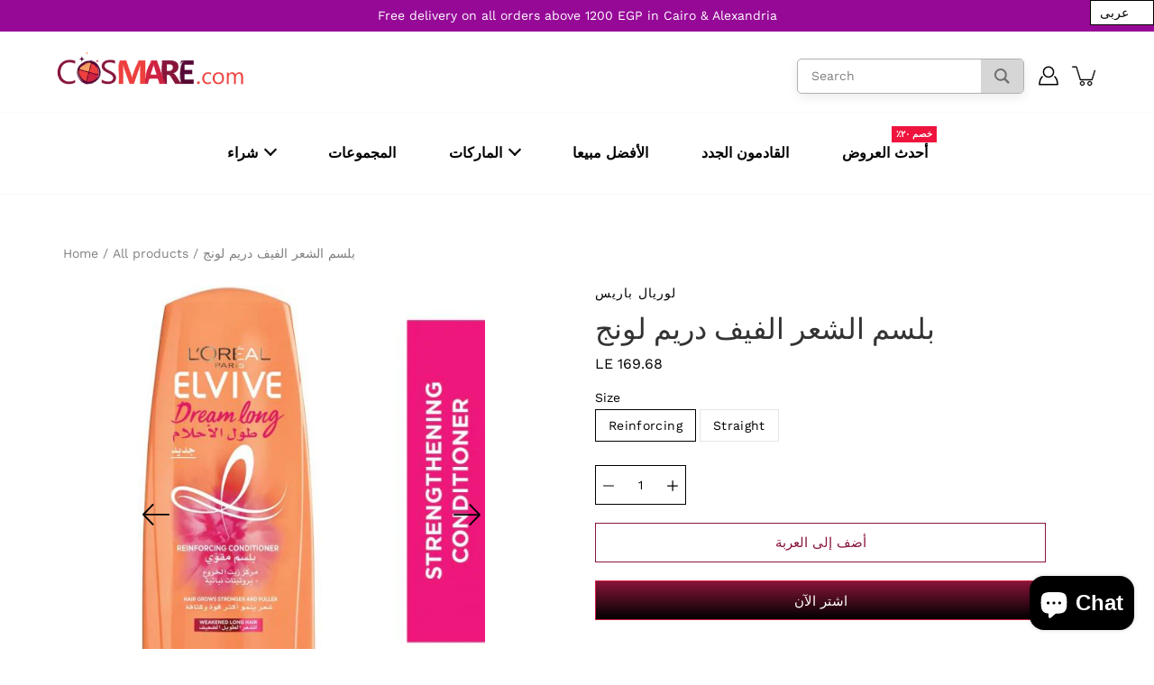

--- FILE ---
content_type: text/html; charset=utf-8
request_url: https://cosmare.com/ar/products/loreal-paris-elvive-dream-long-reinforcing-conditioner-400-ml
body_size: 73701
content:
<!DOCTYPE html>
<html class="no-js no-touch" lang="ar">

<head>


<!-- "snippets/limespot.liquid" was not rendered, the associated app was uninstalled -->
  <!-- Google Tag Manager -->
<script>(function(w,d,s,l,i){w[l]=w[l]||[];w[l].push({'gtm.start':
new Date().getTime(),event:'gtm.js'});var f=d.getElementsByTagName(s)[0],
j=d.createElement(s),dl=l!='dataLayer'?'&l='+l:'';j.async=true;j.src=
'https://www.googletagmanager.com/gtm.js?id='+i+dl;f.parentNode.insertBefore(j,f);
})(window,document,'script','dataLayer','GTM-THSS5KP');</script>
<!-- End Google Tag Manager -->
<!-- Hotjar Tracking Code for https://cosmare.com/ -->
<script>
    (function(h,o,t,j,a,r){
        h.hj=h.hj||function(){(h.hj.q=h.hj.q||[]).push(arguments)};
        h._hjSettings={hjid:2213430,hjsv:6};
        a=o.getElementsByTagName('head')[0];
        r=o.createElement('script');r.async=1;
        r.src=t+h._hjSettings.hjid+j+h._hjSettings.hjsv;
        a.appendChild(r);
    })(window,document,'https://static.hotjar.com/c/hotjar-','.js?sv=');
</script>
<!-- End Hotjar Tracking Code for https://cosmare.com/ -->
<!-- FB Pixel Verification -->
<meta name="facebook-domain-verification" content="chprnz8gdxau1pc4r6s9klqg171dq9" />
<!-- End FB Pixel Verification -->
	<meta charset="utf-8">
	<meta http-equiv='X-UA-Compatible' content='IE=edge,chrome=1'>
	<meta name="viewport" content="width=device-width, height=device-height, initial-scale=1.0, minimum-scale=1.0">
	<link rel="canonical" href="https://cosmare.com/ar/products/loreal-paris-elvive-dream-long-reinforcing-conditioner-400-ml">
	<link rel="prefetch" as="document" href="https://cosmare.com">
	<link rel="preload" as="style" href="//cosmare.com/cdn/shop/t/28/assets/theme.css?v=43398122445213750491732195730">
	<link rel="preload" as="image" href="//cosmare.com/cdn/shop/t/28/assets/loader.svg?v=29761675971112988911617191608">
	<link rel="preload" as="script" href="//cosmare.com/cdn/shop/t/28/assets/lazysizes.min.js?v=27862327855797619101617191607">
	<link rel="preload" as="script" href="//cosmare.com/cdn/shop/t/28/assets/shop.js?v=26568370915364387031625673956">

	<link rel="dns-prefetch" href="https://cdn.shopify.com">
	<link rel="dns-prefetch" href="https://v.shopify.com">
	<link rel="dns-prefetch" href="https://fonts.googleapis.com" crossorigin>
	<link rel="dns-prefetch" href="https://cdn.shopifycloud.com">
	<link rel="dns-prefetch" href="https://cdnjs.cloudflare.com">
	<link rel="dns-prefetch" href="https://www.google-analytics.com">
	<link rel="preconnect" href="https://fonts.shopifycdn.com" crossorigin>
	<link rel="preconnect" href="https://ajax.googleapis.com">
	<link rel="preconnect" href="https://customjs.s.asaplabs.io">
	<link rel="dns-prefetch" href="https://maps.googleapis.com">
	<link rel="dns-prefetch" href="https://maps.gstatic.com">
	<link rel="dns-prefetch" href="https://monorail-edge.shopifysvc.com"><title>بلسم الشعر الفيف دريم لونج &ndash; Cosmare.com</title>
  <!-- Era of Ecom Engine Hook start -->
<link rel="dns-prefetch" href="//winads.eraofecom.org">
<script title="winads_engine" type="text/javascript">
    (function (w, i, n, a, d, s) {
    if (w.winads != undefined) return true;
    w.winads = true; s = i.createElement(n); s.src = a; s.async = true;
    d = i.querySelector(n); d.parentNode.insertBefore(s, d);
})(window, document, 'script', 'https://winads.eraofecom.org/pull/cosmare.myshopify.com/hook.js', 'Era of Ecom');

    //BOUNCER_PLACEHOLDER
</script>

<meta name="wa:tags" content="100-200, conditioner, Hair, hair-care, haircare, loreal-paris">
<meta name="wa:collections" content="All products, Conditioner, From EGP 100 to EGP 200, GarnierxL&#39;OrealxMavala, L&#39;Oreal Paris, New products, Over ج.م10, Under ج.م300, العناية بالشعر">




<!-- Era of Ecom Engine Hook end -->

<link rel="shortcut icon" href="//cosmare.com/cdn/shop/files/Cosmare_c9afab03-5ec9-4e9d-845d-f95296acbf25_32x32.png?v=1618149106" type="image/png"><meta name="description" content="ترطيب مكثف يستمر حتى 24 ساعة.  الفيف دريم لونج يقوي شعرك؛ و يساعده على النمو  بصحة.  ودعي الشعر التالف بالنهايات المتقصفة، و رحبي بشعر قوي، صحي، بنهايات رائعة. التركيبة المعززة هى كوكتيل من زيت الخروع و البروتينات النباتية. توقفي عن قص شعرك! انقذي آخر 3 سم من شعرك.">



<link rel="preload" as="font" href="//cosmare.com/cdn/fonts/open_sans/opensans_n4.c32e4d4eca5273f6d4ee95ddf54b5bbb75fc9b61.woff2" type="font/woff2" crossorigin>
<link rel="preload" as="font" href="//cosmare.com/cdn/fonts/work_sans/worksans_n4.b7973b3d07d0ace13de1b1bea9c45759cdbe12cf.woff2" type="font/woff2" crossorigin><link rel="preload" as="font" href="//cosmare.com/cdn/fonts/open_sans/opensans_n7.a9393be1574ea8606c68f4441806b2711d0d13e4.woff2" type="font/woff2" crossorigin><link rel="preload" as="font" href="//cosmare.com/cdn/fonts/open_sans/opensans_i4.6f1d45f7a46916cc95c694aab32ecbf7509cbf33.woff2" type="font/woff2" crossorigin><link rel="preload" as="font" href="//cosmare.com/cdn/fonts/open_sans/opensans_i7.916ced2e2ce15f7fcd95d196601a15e7b89ee9a4.woff2" type="font/woff2" crossorigin><link rel="preload" as="font" href="//cosmare.com/cdn/fonts/work_sans/worksans_i4.16ff51e3e71fc1d09ff97b9ff9ccacbeeb384ec4.woff2" type="font/woff2" crossorigin><link rel="preload" as="font" href="//cosmare.com/cdn/fonts/work_sans/worksans_n5.42fc03d7028ac0f31a2ddf10d4a2904a7483a1c4.woff2" type="font/woff2" crossorigin><link rel="preload" as="font" href="//cosmare.com/cdn/fonts/work_sans/worksans_n7.e2cf5bd8f2c7e9d30c030f9ea8eafc69f5a92f7b.woff2" type="font/woff2" crossorigin><link rel="preload" as="font" href="//cosmare.com/cdn/fonts/work_sans/worksans_i7.7cdba6320b03c03dcaa365743a4e0e729fe97e54.woff2" type="font/woff2" crossorigin><style>
	:root {
		--color-background: #ffffff;
		--color-background-alpha-25: rgba(255, 255, 255, 0.25);
		--color-background-alpha-35: rgba(255, 255, 255, 0.35);
		--color-background-alpha-60: rgba(255, 255, 255, 0.6);
		--color-background-overlay: rgba(255, 255, 255, 0.9);
		--color-background-table-header: #808080;
		--color-heading: #333333;
		--color-text: #000000;
		--color-text-alpha-5: rgba(0, 0, 0, 0.05);
		--color-text-alpha-8: rgba(0, 0, 0, 0.08);
		--color-text-alpha-10: rgba(0, 0, 0, 0.1);
		--color-text-alpha-25: rgba(0, 0, 0, 0.25);
		--color-text-alpha-30: rgba(0, 0, 0, 0.3);
		--color-text-alpha-55: rgba(0, 0, 0, 0.55);
		--color-text-alpha-60: rgba(0, 0, 0, 0.6);
		--color-label: rgba(0, 0, 0, 0.8);
		--color-input-placeholder: rgba(0, 0, 0, 0.5);
		--color-cart-text: rgba(0, 0, 0, 0.6);
		--color-border: #000000;
		--color-border-dark: #000000;
		--color-error: #d02e2e;
		--color-header-bg: rgba(0,0,0,0);
		--color-header-text: #000;
		--color-header-bg-home: rgba(0,0,0,0);
		--color-header-text-home: #fff;
		--color-header-bg-scroll: #ffffff;
		--color-header-text-scroll: #000;
		--color-header-icon: #222222;
		--color-header-icon-bg: #ffffff;
		--color-header-icon-home: #222222;
		--color-header-icon-bg-home: #ffffff;
		--color-header-icon-scroll: #222222;
		--color-header-icon-bg-scroll: #ffffff;
		--color-dropdown-bg: #fff;
		--color-dropdown-text: #000;
		--color-drawer-text: #000;
		--color-drawer-bg: #fff;
		--color-badge-text: #fff;
		--color-badge-bg: #c01537;
		--color-button-primary-bg: #d12244;
		--color-button-primary-text: #fff;
		--color-button-primary-border: #d12244;
		--color-button-secondary-bg: #ffffff;
		--color-button-secondary-text: #000;
		--color-button-secondary-border: #000;
		--color-button-alt-bg: transparent;
		--color-button-alt-text: #d12244;
		--color-button-alt-border: #d12244;
		--color-top-bar-text: #ffffff;
		--color-top-bar-bg: #960997;
		--color-footer-text: #333333;
		--color-footer-placeholder-text: rgba(51, 51, 51, 0.5);
		--color-footer-bg: #f7f2f6;
		--color-footer-bg-hover: rgba(51, 51, 51, 0.05);
		--color-footer-bottom-text: rgba(51, 51, 51, 0.7);
		--color-footer-bottom-bg: #fafafa;
		--color-footer-bottom-bg-hover: rgba(51, 51, 51, 0.05);
		--color-footer-bottom-border: rgba(51, 51, 51, 0.1);
		--color-search-overlay: rgba(51, 51, 51, 0.5);

		--body-letter-spacing: 0px;
		--heading-letter-spacing: 0px;

		--body-font-family: "Work Sans", sans-serif;
		--heading-font-family: "Open Sans", sans-serif;

		--body-font-weight: 400;
		--heading-font-weight: 400;

		--body-font-style: normal;
		--heading-font-style: normal;

		--body-font-weight-medium: 500;
		--body-font-weight-bold: 700;

		--heading-font-weight-bold: 700;

		--font-size-body: 14px;
		--font-size-base: 14px;

		--font-size-h1: 42px;
		--font-size-h2: 31.99px;
		--font-size-h3: 21.98px;
		--font-size-h4: 17.01px;
		--font-size-h5: 14.0px;
		--font-size-h6: 11.2px;

		--font-size-h1-mobile: 29.988px;
		--font-size-h2-mobile: 24.99px;

		--font-size-banner-text: 17.92px;
		--font-size-banner-text-mobile: 15.988px;

		--font-size-logo: 23.94px;

		--icon-loader: url( "//cosmare.com/cdn/shop/t/28/assets/loader.svg?v=29761675971112988911617191608" );
		--icon-zoom-in: url( "//cosmare.com/cdn/shop/t/28/assets/icon-zoom-in.svg?v=66463440030260818311617191606" );
		--icon-zoom-out: url( "//cosmare.com/cdn/shop/t/28/assets/icon-zoom-out.svg?v=19447117299412374421617191607" );

		--image-size: contain;
		--image-aspect-ratio: 80.0%;
		--image-aspect-ratio-half: 40.0%;
	}

	@font-face {
  font-family: "Open Sans";
  font-weight: 400;
  font-style: normal;
  font-display: swap;
  src: url("//cosmare.com/cdn/fonts/open_sans/opensans_n4.c32e4d4eca5273f6d4ee95ddf54b5bbb75fc9b61.woff2") format("woff2"),
       url("//cosmare.com/cdn/fonts/open_sans/opensans_n4.5f3406f8d94162b37bfa232b486ac93ee892406d.woff") format("woff");
}

	@font-face {
  font-family: "Work Sans";
  font-weight: 400;
  font-style: normal;
  font-display: swap;
  src: url("//cosmare.com/cdn/fonts/work_sans/worksans_n4.b7973b3d07d0ace13de1b1bea9c45759cdbe12cf.woff2") format("woff2"),
       url("//cosmare.com/cdn/fonts/work_sans/worksans_n4.cf5ceb1e6d373a9505e637c1aff0a71d0959556d.woff") format("woff");
}

@font-face {
  font-family: "Open Sans";
  font-weight: 700;
  font-style: normal;
  font-display: swap;
  src: url("//cosmare.com/cdn/fonts/open_sans/opensans_n7.a9393be1574ea8606c68f4441806b2711d0d13e4.woff2") format("woff2"),
       url("//cosmare.com/cdn/fonts/open_sans/opensans_n7.7b8af34a6ebf52beb1a4c1d8c73ad6910ec2e553.woff") format("woff");
}

@font-face {
  font-family: "Open Sans";
  font-weight: 400;
  font-style: italic;
  font-display: swap;
  src: url("//cosmare.com/cdn/fonts/open_sans/opensans_i4.6f1d45f7a46916cc95c694aab32ecbf7509cbf33.woff2") format("woff2"),
       url("//cosmare.com/cdn/fonts/open_sans/opensans_i4.4efaa52d5a57aa9a57c1556cc2b7465d18839daa.woff") format("woff");
}

@font-face {
  font-family: "Open Sans";
  font-weight: 700;
  font-style: italic;
  font-display: swap;
  src: url("//cosmare.com/cdn/fonts/open_sans/opensans_i7.916ced2e2ce15f7fcd95d196601a15e7b89ee9a4.woff2") format("woff2"),
       url("//cosmare.com/cdn/fonts/open_sans/opensans_i7.99a9cff8c86ea65461de497ade3d515a98f8b32a.woff") format("woff");
}

@font-face {
  font-family: "Work Sans";
  font-weight: 700;
  font-style: normal;
  font-display: swap;
  src: url("//cosmare.com/cdn/fonts/work_sans/worksans_n7.e2cf5bd8f2c7e9d30c030f9ea8eafc69f5a92f7b.woff2") format("woff2"),
       url("//cosmare.com/cdn/fonts/work_sans/worksans_n7.20f1c80359e7f7b4327b81543e1acb5c32cd03cd.woff") format("woff");
}

@font-face {
  font-family: "Work Sans";
  font-weight: 500;
  font-style: normal;
  font-display: swap;
  src: url("//cosmare.com/cdn/fonts/work_sans/worksans_n5.42fc03d7028ac0f31a2ddf10d4a2904a7483a1c4.woff2") format("woff2"),
       url("//cosmare.com/cdn/fonts/work_sans/worksans_n5.1f79bf93aa21696aa0428c88e39fb9f946295341.woff") format("woff");
}

@font-face {
  font-family: "Work Sans";
  font-weight: 400;
  font-style: italic;
  font-display: swap;
  src: url("//cosmare.com/cdn/fonts/work_sans/worksans_i4.16ff51e3e71fc1d09ff97b9ff9ccacbeeb384ec4.woff2") format("woff2"),
       url("//cosmare.com/cdn/fonts/work_sans/worksans_i4.ed4a1418cba5b7f04f79e4d5c8a5f1a6bd34f23b.woff") format("woff");
}

@font-face {
  font-family: "Work Sans";
  font-weight: 700;
  font-style: italic;
  font-display: swap;
  src: url("//cosmare.com/cdn/fonts/work_sans/worksans_i7.7cdba6320b03c03dcaa365743a4e0e729fe97e54.woff2") format("woff2"),
       url("//cosmare.com/cdn/fonts/work_sans/worksans_i7.42a9f4016982495f4c0b0fb3dc64cf8f2d0c3eaa.woff") format("woff");
}

</style><link href="//cosmare.com/cdn/shop/t/28/assets/theme.css?v=43398122445213750491732195730" rel="stylesheet" type="text/css" media="all" /><script type="text/javascript">
		document.documentElement.className = document.documentElement.className.replace('no-js', 'js');

		window.theme = {
			info: {
				name: 'Modular'
			},
			version: '1.9.9',
			routes: {
				root_url: "\/ar",
				search_url: "\/ar\/search",
				product_recommendations_url: "\/ar\/recommendations\/products"
			},
			translations: {
				add_to_cart: "Add to Cart",
				load_more: "Load More",
				form_submit: "Add to Cart",
				form_submit_error: "Woops!",
				form_submit_error_details: "Sorry, looks like we don\u0026#39;t have enough of this product. Please try adding fewer items to your cart.",
				cart_title: "Shopping Cart",
				cart_empty: "Your cart is empty",
				cart_acceptance_error: "You must accept our terms and conditions.",
				continue_shopping: "Continue Shopping",
				on_sale: "Sale",
				unit_price_separator: "per",
				sold_out: "Sold out",
				unavailable: "غير متاح",
				results_products: "Products",
				results_pages: "Pages",
				results_articles: "Articles",
				no_results: "No results found",
				previous: "Previous",
				next: "ألتالى",
				view_all: "إظهار الكل"
			},
			icons: {
				arrow: '<svg version="1.1" xmlns="http://www.w3.org/2000/svg" width="12" height="12" viewBox="0 0 1024 1024" class="icon icon-arrow"><path d="M926.553 256.428c25.96-23.409 62.316-19.611 83.605 7.033 20.439 25.582 18.251 61.132-6.623 83.562l-467.010 421.128c-22.547 20.331-56.39 19.789-78.311-1.237l-439.071-421.128c-24.181-23.193-25.331-58.79-4.144-83.721 22.077-25.978 58.543-28.612 83.785-4.402l400.458 384.094 427.311-385.33z"></path></svg>',
				arrowSlider: '<svg version="1.1" xmlns="http://www.w3.org/2000/svg" width="24" height="24" viewBox="0 0 1024 1024" class="icon icon-submit"><path d="M1023.998 511.724v-6.44c-0.108-1.288-0.706-2.417-1.605-3.215l-0.005-0.005c0-1.61-1.61-1.61-1.61-3.22s-1.61-1.61-1.61-3.22c-0.89 0-1.61-0.72-1.61-1.61v0l-365.484-378.365c-6.058-5.789-14.286-9.354-23.346-9.354s-17.288 3.564-23.358 9.366l0.013-0.013c-6.101 5.61-9.909 13.631-9.909 22.541s3.81 16.931 9.888 22.52l0.022 0.020 307.522 318.793h-880.705c-17.785 0-32.201 14.417-32.201 32.201s14.417 32.201 32.201 32.201v0h887.145l-313.962 318.793c-5.226 5.704-8.429 13.338-8.429 21.72 0 9.19 3.851 17.481 10.025 23.347l0.014 0.013c5.61 6.101 13.631 9.909 22.541 9.909s16.931-3.81 22.52-9.888l0.020-0.022 363.874-370.315c0-1.61 0-1.61 1.61-3.22 0.89 0 1.61-0.72 1.61-1.61v0c0-1.61 1.61-1.61 1.61-3.22h1.61v-3.22c0.904-0.803 1.502-1.932 1.608-3.203l0.002-0.017v-11.27z"></path></svg>',
				arrowNavSlider: 'M0.0776563715,49.6974826 L0.0776563715,50.3266624 C0.0882978908,50.4524827 0.146435015,50.5626537 0.234305795,50.6407437 C0.234697028,50.7982538 0.39181593,50.7982538 0.39181593,50.9556075 C0.39181593,51.1129611 0.548934833,51.1127264 0.548934833,51.27008 C0.636101395,51.27008 0.706053735,51.3405018 0.706053735,51.4271989 L36.3981789,88.377449 C36.9898787,88.9427015 37.7935482,89.2908983 38.6778897,89.2908983 C39.5622313,89.2908983 40.3661354,88.9429363 40.9590089,88.3761189 C41.5534473,87.8297238 41.9253528,87.0464767 41.9253528,86.1759065 C41.9253528,85.3053363 41.5534473,84.5227934 40.9597131,83.9766331 L10.297036,52.0652206 L96.9330092,52.8421298 C98.6696895,52.8421298 100.077578,51.4342411 100.077578,49.6975608 C100.077578,47.9608805 98.6696895,46.5529919 96.9330092,46.5529919 L10.297036,46.5529919 L40.9578352,15.4206794 C41.4680804,14.8636428 41.7811445,14.1180323 41.7811445,13.299496 C41.7811445,12.4018526 41.4053267,11.5926276 40.8022812,11.0197852 C40.2533823,10.422843 39.4701352,10.0509375 38.599565,10.0509375 C37.7289948,10.0509375 36.9464519,10.422843 36.4002916,11.0165771 L36.3981007,11.018768 L0.863172638,47.1829542 C0.863172638,47.3400731 0.863172638,47.3400731 0.706053735,47.4974267 C0.618887173,47.4974267 0.548934833,47.5678485 0.548934833,47.6545456 C0.548934833,47.8116645 0.39181593,47.8116645 0.39181593,47.9690181 L0.234697028,47.9690181 L0.234697028,48.2834907 C0.146356768,48.3619719 0.0882196443,48.4723777 0.077578125,48.5964766 L0.077578125,49.6984215 L0.0776563715,49.6974826 Z',
				arrowLong: '<svg version="1.1" xmlns="http://www.w3.org/2000/svg" width="1024" height="1024" viewBox="0 0 1024 1024" class="icon icon-arrow-long"><path d="M525.379 1020.065l114.69-110.279c7.645-7.353 7.645-18.379 0-25.732s-19.113-7.353-26.762 0l-82.194 77.195v-942.87c0-11.029-7.645-18.379-19.113-18.379s-19.113 7.353-19.113 18.379v942.87l-82.194-79.033c-7.645-7.353-19.113-7.353-26.762 0-3.823 3.676-5.734 9.191-5.734 12.868s1.911 9.191 5.734 12.868l114.69 110.279c7.645 7.353 19.113 7.353 26.762 1.838z"></path></svg>',
				check: '<svg version="1.1" xmlns="http://www.w3.org/2000/svg" width="1317" height="1024" viewBox="0 0 1317 1024" class="icon icon-check"><path d="M1277.067 47.359c-42.785-42.731-112.096-42.731-154.88 0l-697.692 698.422-232.32-233.782c-43.178-40.234-110.463-39.047-152.195 2.685s-42.919 109.017-2.685 152.195l309.761 309.761c42.785 42.731 112.096 42.731 154.88 0l775.132-774.401c42.731-42.785 42.731-112.096 0-154.88z"></path></svg>',
				close: '<svg version="1.1" xmlns="http://www.w3.org/2000/svg" width="24" height="24" viewBox="0 0 1024 1024" class="icon icon-close"><path d="M446.174 512l-432.542-432.542c-18.177-18.177-18.177-47.649 0-65.826s47.649-18.177 65.826 0l432.542 432.542 432.542-432.542c18.177-18.177 47.649-18.177 65.826 0s18.177 47.649 0 65.826l-432.542 432.542 432.542 432.542c18.177 18.177 18.177 47.649 0 65.826s-47.649 18.177-65.826 0l-432.542-432.542-432.542 432.542c-18.177 18.177-47.649 18.177-65.826 0s-18.177-47.649 0-65.826l432.542-432.542z"></path></svg>',
				plus: '<svg version="1.1" xmlns="http://www.w3.org/2000/svg" width="12" height="12" viewBox="0 0 1024 1024" class="icon icon-plus"><path d="M465.066 465.067l0.001-411.166c-0.005-0.407-0.005-0.407-0.006-0.805 0-29.324 23.796-53.095 53.149-53.095s53.149 23.771 53.149 53.095c-0.001 0.365-0.001 0.365-0.004 0.524l-0.009 411.446 398.754 0.001c0.407-0.005 0.407-0.005 0.805-0.006 29.324 0 53.095 23.796 53.095 53.149s-23.771 53.149-53.095 53.149c-0.365-0.001-0.365-0.001-0.524-0.004l-399.037-0.009-0.009 396.75c0.059 1.378 0.059 1.378 0.071 2.762 0 29.35-23.817 53.142-53.197 53.142-28.299 0-51.612-22.132-53.124-50.361l-0.044-0.832 0.583-0.382-0.586 0.017c-0.020-0.795-0.020-0.795-0.024-1.59 0.011-1.42 0.011-1.42 0.050-1.933l0.001-397.576-409.162-0.009c-1.378 0.059-1.378 0.059-2.762 0.071-29.35 0-53.142-23.817-53.142-53.197 0-28.299 22.132-51.612 50.361-53.124l0.832-0.044 0.382 0.583-0.017-0.586c0.795-0.020 0.795-0.020 1.59-0.024 1.42 0.011 1.42 0.011 1.933 0.050l409.986 0.001z"></path></svg>',
				minus: '<svg version="1.1" xmlns="http://www.w3.org/2000/svg" width="12" height="12" viewBox="0 0 1024 1024" class="icon icon-minus"><path d="M51.573 459.468l-0.017-0.585c0.795-0.020 0.795-0.020 1.59-0.024 1.42 0.011 1.42 0.011 1.933 0.050l915.021 0.002c0.407-0.005 0.407-0.005 0.805-0.006 29.324 0 53.095 23.771 53.095 53.095s-23.771 53.095-53.095 53.095c-0.365-0.001-0.365-0.001-0.524-0.004l-914.477-0.021c-1.378 0.059-1.378 0.059-2.762 0.071-29.35 0-53.142-23.793-53.142-53.142 0-28.271 22.132-51.558 50.361-53.069l0.832-0.044 0.382 0.582z"></path></svg>',
				blank: "\/\/cosmare.com\/cdn\/shop\/t\/28\/assets\/blank_1x1.gif?v=50849316544257392421617191605"
			},
			settings: {
				enableAcceptTerms: false,
				enableAjaxCart: true,
				enableColorSwatches: false,
				enablePaymentButton: true,
				enableVideoLooping: true,
				enableTextAnimations: true,
				enableGridItemsAnimations: true,
				enableSearch: false,
				enableYotpo: false,
				showProductDescription: true,
				showQuickView: true,
				showQuantity: true,
				showReviews: false,
				yotpoId: "",
				imageAspectRatio: 0.8,
				imageBackgroundSize: "contain",
				productBadgeStyle: "circle",
				searchType: "product",
				productTitlePosition: "center"
			},
			isTouch: false
		};
		window.moneyFormat = "LE {{amount}}";
		window.slate = window.slate || {};
		window.lazySizesConfig = {
			loadHidden: false,
			hFac: 0.5,
			expFactor: 2,
			customMedia: {
			  '--phone': '(max-width: 640px)',
			  '--tablet': '(min-width: 641px) and (max-width: 1023px)',
			  '--lap': '(min-width: 1024px)'
			}
		}
	</script>
	<script src="//cosmare.com/cdn/shop/t/28/assets/lazysizes.min.js?v=27862327855797619101617191607" async></script>
	<script src="//cosmare.com/cdn/shop/t/28/assets/shop.js?v=26568370915364387031625673956" defer></script><script>window.performance && window.performance.mark && window.performance.mark('shopify.content_for_header.start');</script><meta name="google-site-verification" content="mjgaMMnPpumDTDBCPlKRrUFbnky4Wts_TL7Z48EVb2I">
<meta name="google-site-verification" content="ozgNSGlofTbvlcqnG28x9ny0yQECkbKpZXonXiCKJgg">
<meta name="google-site-verification" content="RngjacBr0o5OW3At6KQri7vR6FohyipmiucycS8AxsE">
<meta name="google-site-verification" content="BWdIW3htWg8v6D5AasyR5DMDn6S9w7KQKfLY48eTThw">
<meta id="shopify-digital-wallet" name="shopify-digital-wallet" content="/2513338429/digital_wallets/dialog">
<link rel="alternate" hreflang="x-default" href="https://cosmare.com/products/loreal-paris-elvive-dream-long-reinforcing-conditioner-400-ml">
<link rel="alternate" hreflang="en" href="https://cosmare.com/products/loreal-paris-elvive-dream-long-reinforcing-conditioner-400-ml">
<link rel="alternate" hreflang="ar" href="https://cosmare.com/ar/products/loreal-paris-elvive-dream-long-reinforcing-conditioner-400-ml">
<link rel="alternate" type="application/json+oembed" href="https://cosmare.com/ar/products/loreal-paris-elvive-dream-long-reinforcing-conditioner-400-ml.oembed">
<script async="async" src="/checkouts/internal/preloads.js?locale=ar-EG"></script>
<script id="shopify-features" type="application/json">{"accessToken":"144f9704cf8b765b1fb8bdb1fc703064","betas":["rich-media-storefront-analytics"],"domain":"cosmare.com","predictiveSearch":true,"shopId":2513338429,"locale":"ar"}</script>
<script>var Shopify = Shopify || {};
Shopify.shop = "cosmare.myshopify.com";
Shopify.locale = "ar";
Shopify.currency = {"active":"EGP","rate":"1.0"};
Shopify.country = "EG";
Shopify.theme = {"name":"Modular","id":120191746188,"schema_name":"Modular","schema_version":"1.9.9","theme_store_id":849,"role":"main"};
Shopify.theme.handle = "null";
Shopify.theme.style = {"id":null,"handle":null};
Shopify.cdnHost = "cosmare.com/cdn";
Shopify.routes = Shopify.routes || {};
Shopify.routes.root = "/ar/";</script>
<script type="module">!function(o){(o.Shopify=o.Shopify||{}).modules=!0}(window);</script>
<script>!function(o){function n(){var o=[];function n(){o.push(Array.prototype.slice.apply(arguments))}return n.q=o,n}var t=o.Shopify=o.Shopify||{};t.loadFeatures=n(),t.autoloadFeatures=n()}(window);</script>
<script id="shop-js-analytics" type="application/json">{"pageType":"product"}</script>
<script defer="defer" async type="module" src="//cosmare.com/cdn/shopifycloud/shop-js/modules/v2/client.init-shop-cart-sync_WVOgQShq.en.esm.js"></script>
<script defer="defer" async type="module" src="//cosmare.com/cdn/shopifycloud/shop-js/modules/v2/chunk.common_C_13GLB1.esm.js"></script>
<script defer="defer" async type="module" src="//cosmare.com/cdn/shopifycloud/shop-js/modules/v2/chunk.modal_CLfMGd0m.esm.js"></script>
<script type="module">
  await import("//cosmare.com/cdn/shopifycloud/shop-js/modules/v2/client.init-shop-cart-sync_WVOgQShq.en.esm.js");
await import("//cosmare.com/cdn/shopifycloud/shop-js/modules/v2/chunk.common_C_13GLB1.esm.js");
await import("//cosmare.com/cdn/shopifycloud/shop-js/modules/v2/chunk.modal_CLfMGd0m.esm.js");

  window.Shopify.SignInWithShop?.initShopCartSync?.({"fedCMEnabled":true,"windoidEnabled":true});

</script>
<script>(function() {
  var isLoaded = false;
  function asyncLoad() {
    if (isLoaded) return;
    isLoaded = true;
    var urls = ["https:\/\/cdn.shopify.com\/s\/files\/1\/0025\/1333\/8429\/t\/12\/assets\/clever_adwords_global_tag.js?shop=cosmare.myshopify.com","https:\/\/static2.rapidsearch.dev\/resultpage.js?shop=cosmare.myshopify.com","https:\/\/cdn-bundler.nice-team.net\/app\/js\/bundler.js?shop=cosmare.myshopify.com","https:\/\/chimpstatic.com\/mcjs-connected\/js\/users\/4cfd143b846a725e4ec3a0104\/1d84359fbc3b2d14e77c7b457.js?shop=cosmare.myshopify.com","\/\/d2fyl8x7j0dy0l.cloudfront.net\/chat\/loader?cache=1847542498\u0026user_id=19345\u0026shop=cosmare.myshopify.com","https:\/\/cdn.shopify.com\/s\/files\/1\/0025\/1333\/8429\/t\/28\/assets\/ets_mm_init.js?shop=cosmare.myshopify.com","https:\/\/assets.tapcart.com\/__tc-ck-loader\/index.js?appId=w14zkM3zjU\u0026environment=production\u0026shop=cosmare.myshopify.com","https:\/\/cdn.hextom.com\/js\/quickannouncementbar.js?shop=cosmare.myshopify.com"];
    for (var i = 0; i < urls.length; i++) {
      var s = document.createElement('script');
      s.type = 'text/javascript';
      s.async = true;
      s.src = urls[i];
      var x = document.getElementsByTagName('script')[0];
      x.parentNode.insertBefore(s, x);
    }
  };
  if(window.attachEvent) {
    window.attachEvent('onload', asyncLoad);
  } else {
    window.addEventListener('load', asyncLoad, false);
  }
})();</script>
<script id="__st">var __st={"a":2513338429,"offset":7200,"reqid":"54ef5dca-7d6a-4f74-8074-e9fee71c1f69-1769603607","pageurl":"cosmare.com\/ar\/products\/loreal-paris-elvive-dream-long-reinforcing-conditioner-400-ml","u":"ee99d76fa8ce","p":"product","rtyp":"product","rid":6665737765004};</script>
<script>window.ShopifyPaypalV4VisibilityTracking = true;</script>
<script id="captcha-bootstrap">!function(){'use strict';const t='contact',e='account',n='new_comment',o=[[t,t],['blogs',n],['comments',n],[t,'customer']],c=[[e,'customer_login'],[e,'guest_login'],[e,'recover_customer_password'],[e,'create_customer']],r=t=>t.map((([t,e])=>`form[action*='/${t}']:not([data-nocaptcha='true']) input[name='form_type'][value='${e}']`)).join(','),a=t=>()=>t?[...document.querySelectorAll(t)].map((t=>t.form)):[];function s(){const t=[...o],e=r(t);return a(e)}const i='password',u='form_key',d=['recaptcha-v3-token','g-recaptcha-response','h-captcha-response',i],f=()=>{try{return window.sessionStorage}catch{return}},m='__shopify_v',_=t=>t.elements[u];function p(t,e,n=!1){try{const o=window.sessionStorage,c=JSON.parse(o.getItem(e)),{data:r}=function(t){const{data:e,action:n}=t;return t[m]||n?{data:e,action:n}:{data:t,action:n}}(c);for(const[e,n]of Object.entries(r))t.elements[e]&&(t.elements[e].value=n);n&&o.removeItem(e)}catch(o){console.error('form repopulation failed',{error:o})}}const l='form_type',E='cptcha';function T(t){t.dataset[E]=!0}const w=window,h=w.document,L='Shopify',v='ce_forms',y='captcha';let A=!1;((t,e)=>{const n=(g='f06e6c50-85a8-45c8-87d0-21a2b65856fe',I='https://cdn.shopify.com/shopifycloud/storefront-forms-hcaptcha/ce_storefront_forms_captcha_hcaptcha.v1.5.2.iife.js',D={infoText:'Protected by hCaptcha',privacyText:'Privacy',termsText:'Terms'},(t,e,n)=>{const o=w[L][v],c=o.bindForm;if(c)return c(t,g,e,D).then(n);var r;o.q.push([[t,g,e,D],n]),r=I,A||(h.body.append(Object.assign(h.createElement('script'),{id:'captcha-provider',async:!0,src:r})),A=!0)});var g,I,D;w[L]=w[L]||{},w[L][v]=w[L][v]||{},w[L][v].q=[],w[L][y]=w[L][y]||{},w[L][y].protect=function(t,e){n(t,void 0,e),T(t)},Object.freeze(w[L][y]),function(t,e,n,w,h,L){const[v,y,A,g]=function(t,e,n){const i=e?o:[],u=t?c:[],d=[...i,...u],f=r(d),m=r(i),_=r(d.filter((([t,e])=>n.includes(e))));return[a(f),a(m),a(_),s()]}(w,h,L),I=t=>{const e=t.target;return e instanceof HTMLFormElement?e:e&&e.form},D=t=>v().includes(t);t.addEventListener('submit',(t=>{const e=I(t);if(!e)return;const n=D(e)&&!e.dataset.hcaptchaBound&&!e.dataset.recaptchaBound,o=_(e),c=g().includes(e)&&(!o||!o.value);(n||c)&&t.preventDefault(),c&&!n&&(function(t){try{if(!f())return;!function(t){const e=f();if(!e)return;const n=_(t);if(!n)return;const o=n.value;o&&e.removeItem(o)}(t);const e=Array.from(Array(32),(()=>Math.random().toString(36)[2])).join('');!function(t,e){_(t)||t.append(Object.assign(document.createElement('input'),{type:'hidden',name:u})),t.elements[u].value=e}(t,e),function(t,e){const n=f();if(!n)return;const o=[...t.querySelectorAll(`input[type='${i}']`)].map((({name:t})=>t)),c=[...d,...o],r={};for(const[a,s]of new FormData(t).entries())c.includes(a)||(r[a]=s);n.setItem(e,JSON.stringify({[m]:1,action:t.action,data:r}))}(t,e)}catch(e){console.error('failed to persist form',e)}}(e),e.submit())}));const S=(t,e)=>{t&&!t.dataset[E]&&(n(t,e.some((e=>e===t))),T(t))};for(const o of['focusin','change'])t.addEventListener(o,(t=>{const e=I(t);D(e)&&S(e,y())}));const B=e.get('form_key'),M=e.get(l),P=B&&M;t.addEventListener('DOMContentLoaded',(()=>{const t=y();if(P)for(const e of t)e.elements[l].value===M&&p(e,B);[...new Set([...A(),...v().filter((t=>'true'===t.dataset.shopifyCaptcha))])].forEach((e=>S(e,t)))}))}(h,new URLSearchParams(w.location.search),n,t,e,['guest_login'])})(!0,!0)}();</script>
<script integrity="sha256-4kQ18oKyAcykRKYeNunJcIwy7WH5gtpwJnB7kiuLZ1E=" data-source-attribution="shopify.loadfeatures" defer="defer" src="//cosmare.com/cdn/shopifycloud/storefront/assets/storefront/load_feature-a0a9edcb.js" crossorigin="anonymous"></script>
<script data-source-attribution="shopify.dynamic_checkout.dynamic.init">var Shopify=Shopify||{};Shopify.PaymentButton=Shopify.PaymentButton||{isStorefrontPortableWallets:!0,init:function(){window.Shopify.PaymentButton.init=function(){};var t=document.createElement("script");t.src="https://cosmare.com/cdn/shopifycloud/portable-wallets/latest/portable-wallets.ar.js",t.type="module",document.head.appendChild(t)}};
</script>
<script data-source-attribution="shopify.dynamic_checkout.buyer_consent">
  function portableWalletsHideBuyerConsent(e){var t=document.getElementById("shopify-buyer-consent"),n=document.getElementById("shopify-subscription-policy-button");t&&n&&(t.classList.add("hidden"),t.setAttribute("aria-hidden","true"),n.removeEventListener("click",e))}function portableWalletsShowBuyerConsent(e){var t=document.getElementById("shopify-buyer-consent"),n=document.getElementById("shopify-subscription-policy-button");t&&n&&(t.classList.remove("hidden"),t.removeAttribute("aria-hidden"),n.addEventListener("click",e))}window.Shopify?.PaymentButton&&(window.Shopify.PaymentButton.hideBuyerConsent=portableWalletsHideBuyerConsent,window.Shopify.PaymentButton.showBuyerConsent=portableWalletsShowBuyerConsent);
</script>
<script>
  function portableWalletsCleanup(e){e&&e.src&&console.error("Failed to load portable wallets script "+e.src);var t=document.querySelectorAll("shopify-accelerated-checkout .shopify-payment-button__skeleton, shopify-accelerated-checkout-cart .wallet-cart-button__skeleton"),e=document.getElementById("shopify-buyer-consent");for(let e=0;e<t.length;e++)t[e].remove();e&&e.remove()}function portableWalletsNotLoadedAsModule(e){e instanceof ErrorEvent&&"string"==typeof e.message&&e.message.includes("import.meta")&&"string"==typeof e.filename&&e.filename.includes("portable-wallets")&&(window.removeEventListener("error",portableWalletsNotLoadedAsModule),window.Shopify.PaymentButton.failedToLoad=e,"loading"===document.readyState?document.addEventListener("DOMContentLoaded",window.Shopify.PaymentButton.init):window.Shopify.PaymentButton.init())}window.addEventListener("error",portableWalletsNotLoadedAsModule);
</script>

<script type="module" src="https://cosmare.com/cdn/shopifycloud/portable-wallets/latest/portable-wallets.ar.js" onError="portableWalletsCleanup(this)" crossorigin="anonymous"></script>
<script nomodule>
  document.addEventListener("DOMContentLoaded", portableWalletsCleanup);
</script>

<link id="shopify-accelerated-checkout-styles" rel="stylesheet" media="screen" href="https://cosmare.com/cdn/shopifycloud/portable-wallets/latest/accelerated-checkout-backwards-compat.css" crossorigin="anonymous">
<style id="shopify-accelerated-checkout-cart">
        #shopify-buyer-consent {
  margin-top: 1em;
  display: inline-block;
  width: 100%;
}

#shopify-buyer-consent.hidden {
  display: none;
}

#shopify-subscription-policy-button {
  background: none;
  border: none;
  padding: 0;
  text-decoration: underline;
  font-size: inherit;
  cursor: pointer;
}

#shopify-subscription-policy-button::before {
  box-shadow: none;
}

      </style>

<script>window.performance && window.performance.mark && window.performance.mark('shopify.content_for_header.end');</script>

<script id="etsMMNavigator">
    var ETS_MM_MONEY_FORMAT = "LE {{amount}}";
    var ETS_MM_LINK_LIST = [{id: "main-menu", title: "Main Menu", items: ["/ar#",]},{id: "footer", title: "Products", items: ["/ar/collections/makeup","/ar/collections/haircare","/ar/collections/nail-care","/ar/collections/bath-body","/ar/collections/kits-tools","/ar/policies/terms-of-service","/ar/policies/refund-policy",]},{id: "brands", title: "Featured Brands", items: ["/ar/collections/vendors?q=Bourjois","/ar/collections/vendors?q=Tangle%20Teezer","/ar/collections/rimmel","/ar/collections/vendors?q=Phyto","/ar/collections/vendors?q=Catrice","/ar/collections/vendors?q=L%27Oreal%20Paris","/ar/collections/vendors?q=Garnier","/ar/collections/vendors?q=Maybelline%20New%20York","/ar/collections/vendors?q=Essence","/ar/collections/vendors?q=Deborah","/ar/pages/all-brands",]},{id: "help-faq", title: "روابط مفيدة", items: ["/ar/pages/about-us","/ar/pages/contact-us-1","/ar/blogs/news","https://cosmare.com/account","/ar/apps/help-center",]},{id: "products-types", title: "Products types", items: ["/ar/collections/bb-cream","/ar/collections/blush","/ar/collections/body-spray","/ar/collections/brow-powder","/ar/collections/cc-cream","/ar/collections/concealer","/ar/collections/conditioner","/ar/collections/contour","/ar/collections/eye-cream","/ar/collections/eyebrow","/ar/collections/eyebrow-mascara","/ar/collections/eyebrow-palette","/ar/collections/eyebrow-pencil","/ar/collections/eyelashes","/ar/collections/eyeliner","/ar/collections/eyeshadow","/ar/collections/face-cream","/ar/collections/face-mask","/ar/collections/face-wash","/ar/collections/foundation","/ar/collections/hair-brushes","/ar/collections/hair-color","/ar/collections/hair-cream","/ar/collections/hair-mask","/ar/collections/hair-removal","/ar/collections/hair-serum","/ar/collections/hand-care","/ar/collections/highlighter","/ar/collections/lip-gloss","/ar/collections/lip-liner","/ar/collections/lipliner","/ar/collections/lipstick","/ar/collections/makeup-remover","/ar/collections/mascara","/ar/collections/nail-polish","/ar/collections/powder","/ar/collections/primer","/ar/collections/shampoo","/ar/collections/eau-de-parfum","/ar/collections/eau-de-toilette","/ar/collections/face-palette","/ar/collections/gift-set","/ar/collections/cream","/ar/collections/mask",]},{id: "policies", title: "Policies", items: ["/ar/policies/shipping-policy","/ar/policies/refund-policy","/ar/policies/privacy-policy","/ar/policies/terms-of-service",]},{id: "mob-menu", title: "Mobile Menu", items: ["/ar#","/ar#","/ar/collections/best-sellers","/ar/collections/new-arrival","/ar/collections/offers",]},{id: "412944924812-child-0aa26de5944baab470f3a92b1a3f3058-legacy-shop", title: "Shop", items: ["/ar/collections/makeup","/ar/collections/skincare","/ar/collections/haircare","/ar/collections/nail-care","/ar/collections/bath-body","/ar/collections/kits-tools","/ar/collections/fragrance",]},{id: "412945219724-child-4c6f3e9807144f7597cdd3a692731e74-legacy-brands", title: "Brands", items: ["/ar/collections/bourjois","/ar/collections/phyto","/ar/collections/tangle-teezer","/ar/collections/maybelline-new-york","/ar/collections/rimmel","/ar/collections/loreal-paris","/ar/collections/lord-and-berry","/ar/collections/bless","/ar/collections/garnier","/ar/collections/bubbly","/ar/collections/deborah","/ar/collections/wet-n-wild","/ar/collections/zak","/ar/collections/essence","/ar/collections/catrice","/ar/collections/bodylicious","/ar/collections/eylure","/ar/collections/mavala","/ar/collections/w7","/ar/collections/jordana","/ar/collections/penduline","/ar/collections/somavie-1","/ar/collections/calvin-klein",]},{id: "customer-account-main-menu", title: "Customer account main menu", items: ["/ar","https://shopify.com/2513338429/account/orders?locale=ar&region_country=EG",]},];
</script>
<script type="text/javascript">
    var ETS_MM_CART_ITEM_COUNT = 0;
</script>

<script src="//cosmare.com/cdn/shop/t/28/assets/ets_mm_config.js?v=125242772393167479451700491374" type="text/javascript"></script>


	<!-- "snippets/vitals-loader.liquid" was not rendered, the associated app was uninstalled --> 

<script>window.__pagefly_analytics_settings__={"acceptTracking":true};</script>
 <script type="text/javascript">
    //var sm_quantity_selector_attr = 'id';
    var sm_override_checkout_button = true;
  	if (window.location.pathname == '/collections/all') {
      	window.location.replace('/collections/all-products');
  	}
  	
        
		
        var smFeaturedImage = 'products/421123024.jpg';
        var productSMHandle = 'loreal-paris-elvive-dream-long-reinforcing-conditioner-400-ml';
        var productSMTitle = 'بلسم الشعر الفيف دريم لونج';
    
    var sm_is_cart_page = false;
	
</script>

<style>
#gift_container, #gift_container .giftContainerContent, #smProductDetailGiftWrapper {
  all: unset;
}

#gift_container .giftContainerContent *, #smProductDetailGiftWrapper * {
	all: unset;
}

#sticky_gift_icon.stickyGartRight {
  	right: 20px;
    bottom: 20px;
}
#sticky_gift_icon {
    position: fixed;
    bottom: 200px;
    right: 15px;
    z-index: 9999;
}
#sticky_gift_icon a {
    text-decoration: none;
    font-size: 20px;
    color: #34495e;
}
#sticky_gift_icon span {
    display: block;
    -webkit-border-radius: 40px;
    -moz-border-radius: 40px;
    border-radius: 40px;
    background-color: rgba(255,255,255,.9);
    -webkit-box-shadow: 1px 1px 5px grey;
    -moz-box-shadow: 1px 1px 5px grey;
    box-shadow: 1px 1px 5px grey;
    padding: 10px;
    width: 40px;
    height: 40px;
    margin: 0 auto;
    line-height: 40px !important;
    text-align: center;
    text-align: -moz-center;
    text-align: -webkit-center;
    position: relative;
    box-sizing: content-box !important;
    z-index: 1;
}
#sticky_gift_icon mark {
    -webkit-border-radius: 20px;
    -moz-border-radius: 20px;
    border-radius: 20px;
    border: 2px solid #FFF;
    width: 20px;
    height: 20px;
    background-color: #FF6B6B;
    position: absolute;
    top: -5px;
    left: -10px;
    font-size: 10px;
    line-height: 20px;
    font-family: Roboto,sans-serif;
    color: #FFF;
    font-weight: 700;
    box-sizing: content-box !important;
}
#sticky_gift_icon svg.showGifts {
  	height: 30px;
	width: 30px;
	margin-top: 3px;
}
#sticky_gift_icon svg.hideGifts {
  	height: 25px;
    width: 25px;
    margin-top: 8px;
  	display: none;
}

#gift_container {
  color:black;
  position: fixed;
  z-index: 9999999;
  bottom: 95px;
  right: 20px;
  max-height: 80%;
  overflow-y: scroll;
  overflow-x: hidden;
  -webkit-box-shadow: rgba(0, 0, 0, 0.16) 0px 5px 40px, rgb(0, 0, 0) 0px 5px 0px 0px inset !important;
  -moz-box-shadow: rgba(0, 0, 0, 0.16) 0px 5px 40px, rgb(0, 0, 0) 0px 5px 0px 0px inset !important;
  box-shadow: rgba(0, 0, 0, 0.16) 0px 5px 40px, rgb(0, 0, 0) 0px 5px 0px 0px inset !important;
  -moz-border-radius: 8px;
  -webkit-border-radius: 8px;
  border-radius: 8px;
  font-size: 13px;
  font-family: -apple-system, BlinkMacSystemFont, 'Segoe UI', Roboto, Oxygen, Ubuntu, Cantarell, 'Open Sans', 'Helvetica Neue', sans-serif;
}

#gift_container .giftContainerContent {
  float: right;
  background: white;
  width: 320px;
  position: relative;
  padding: 10px 10px 0px 10px;
  display:none;
}

#gift_container .giftContainerContent .giftWrapper {
    color: black;
  	padding: 5px;
  	margin: 0px 0px 10px;
	background:rgb(255, 255, 255) none repeat scroll 0% 0%;
	border-radius: 5px;
  	-webkit-border-radius: 5px;
  	-moz-border-radius: 5px;
  	-webkit-box-shadow: rgba(0, 0, 0, 0.1) 0px 4px 15px 0px, rgba(0, 0, 0, 0.1) 0px 1px 2px 0px;
  	-moz-box-shadow: rgba(0, 0, 0, 0.1) 0px 4px 15px 0px, rgba(0, 0, 0, 0.1) 0px 1px 2px 0px;
	box-shadow: rgba(0, 0, 0, 0.1) 0px 4px 15px 0px, rgba(0, 0, 0, 0.1) 0px 1px 2px 0px;
	position: relative;
  	display: block;
}

#gift_container .giftContainerContent .orderGiftsTitle, #gift_container .giftContainerContent .productsToOfferGiftsTitle {
  	text-align: center;
	padding: 5px;
	margin: 0 auto;
	font-weight: bold;
	display: block;
	border-bottom: 1px solid gray;
	width: 95%;
}

#gift_container .giftContainerContent ul {
	display: inline;
}
#gift_container .giftContainerContent li{
	padding: 10px 20px;
	display: block;
}
#gift_container .giftContainerContent li img{
	width: 22%;
	float: left;
	display: block;
}
#gift_container .giftContainerContent .smItems{
	width: 70%;
	display: block;
	float: left;
  	margin-left: 5%;
}

#gift_container .giftContainerContent .giftWrapper a {
  	display: inline;
    cursor: pointer;
    text-decoration: underline;
}

#gift_container .giftContainerContent .smAddGiftToCart {
  	padding: 4px 10px;
    margin-top: 4px;
    background:rgba(168, 168, 168, 0.46) none repeat scroll 0% 0%;
    border-radius: 2px;
    position: relative;
    display: block;
    font-weight: bold;
    cursor: pointer;
}

#gift_container .giftContainerContent .giftAlreadyInCart {
  	padding: 5px 20px;
	display: block;
  	text-align: center;
}
#gift_container .giftContainerContent .giftAlreadyInCart a {
  	font-weight: bold;
}
#gift_container .giftContainerContent .removeFromCart {
  	display: block;
    margin-top: 10px;
    cursor: pointer;
    text-decoration: underline;
}


#gift_container .giftContainerContent .item-variants select {
	display: block;
	color: #444;
	padding: .3em 1.0em .3em .3em;
	width: 100%;
	max-width: 100%;
	box-sizing: border-box;
	margin-top: 2px;
	border: 1px solid #aaa;
	-moz-border-radius: .2em;
  	-webkit-border-radius: .2em;
  	border-radius: .2em;
	-moz-appearance: none;
	-webkit-appearance: none;
	appearance: none;
	background-color: #fff;
	background-image: url('data:image/svg+xml;charset=US-ASCII,<svg version="1.1" id="Capa_1" xmlns="http://www.w3.org/2000/svg" xmlns:xlink="http://www.w3.org/1999/xlink" x="0px" y="0px"	 width="292.362px" height="292.362px" viewBox="0 0 292.362 292.362" style="enable-background:new 0 0 292.362 292.362;"	 xml:space="preserve"><g>	<path d="M286.935,69.377c-3.614-3.617-7.898-5.424-12.848-5.424H18.274c-4.952,0-9.233,1.807-12.85,5.424		C1.807,72.998,0,77.279,0,82.228c0,4.948,1.807,9.229,5.424,12.847l127.907,127.907c3.621,3.617,7.902,5.428,12.85,5.428		s9.233-1.811,12.847-5.428L286.935,95.074c3.613-3.617,5.427-7.898,5.427-12.847C292.362,77.279,290.548,72.998,286.935,69.377z"/></g><g></g><g></g><g></g><g></g><g></g><g></g><g></g><g></g><g></g><g></g><g></g><g></g><g></g><g></g><g></g></svg>'), linear-gradient(to bottom, #ffffff 0%,#e5e5e5 100%);
	background-repeat: no-repeat, repeat;
	background-position: right .7em top 50%, 0 0;
	background-size: .65em auto, 100%;
}
#gift_container .giftContainerContent .item-variants select::-ms-expand {
	display: none;
}
#gift_container .giftContainerContent .item-variants select:hover {
	border-color: #888;
}
#gift_container .giftContainerContent .item-variants select:focus {
	border-color: #aaa;
	-moz-box-shadow: 0 0 1px 3px rgba(59, 153, 252, .7);
  	-webkit-box-shadow: 0 0 1px 3px rgba(59, 153, 252, .7);
  	box-shadow: 0 0 1px 3px rgba(59, 153, 252, .7);
	-moz-box-shadow: 0 0 0 3px -moz-mac-focusring;
  	-webkit-box-shadow: 0 0 0 3px -moz-mac-focusring;
  	box-shadow: 0 0 0 3px -moz-mac-focusring;
	color: #222;
	outline: none;
}
#gift_container .giftContainerContent .item-variants select option {
	font-weight:normal;
}

*[dir="rtl"] #gift_container .giftContainerContent .item-variants select, :root:lang(ar) #gift_container .giftContainerContent .item-variants select, :root:lang(iw) #gift_container .giftContainerContent .item-variants select {
	background-position: left .7em top 50%, 0 0;
	padding: .6em .8em .5em 1.4em;
}

#gift_container .giftContainerContent .item-variants select:disabled, #gift_container .giftContainerContent .item-variants select[aria-disabled=true] {
	color: graytext;
	background-image: url('data:image/svg+xml;charset=US-ASCII,<svg version="1.1" id="Capa_1" xmlns="http://www.w3.org/2000/svg" xmlns:xlink="http://www.w3.org/1999/xlink" x="0px" y="0px"	 width="292.362px" height="292.362px" viewBox="0 0 292.362 292.362" style="enable-background:new 0 0 292.362 292.362;"	 xml:space="preserve"><g>	<path d="M286.935,69.377c-3.614-3.617-7.898-5.424-12.848-5.424H18.274c-4.952,0-9.233,1.807-12.85,5.424		C1.807,72.998,0,77.279,0,82.228c0,4.948,1.807,9.229,5.424,12.847l127.907,127.907c3.621,3.617,7.902,5.428,12.85,5.428		s9.233-1.811,12.847-5.428L286.935,95.074c3.613-3.617,5.427-7.898,5.427-12.847C292.362,77.279,290.548,72.998,286.935,69.377z"/></g><g></g><g></g><g></g><g></g><g></g><g></g><g></g><g></g><g></g><g></g><g></g><g></g><g></g><g></g><g></g></svg>'),linear-gradient(to bottom, #ffffff 0%,#e5e5e5 100%);
}
#gift_container .giftContainerContent .item-variants select:disabled:hover, #gift_container .giftContainerContent .item-variants select[aria-disabled=true] {
	border-color: #aaa;
}
#gift_container .giftContainerContent:after {
  bottom: 100%;
  left: 89%;
  border: solid transparent;
  content: " ";
  height: 0;
  width: 0;
  position: absolute;
  pointer-events: none;
  border-bottom-color: white;
  border-width: 8px;
  margin-left: -8px;
}

#gift_container .button {
  background: #6394F8;
  color: white;
  text-align: center;
  padding: 12px;
  text-decoration: none;
  display: block;
  border-radius: 3px;
  font-size: 16px;
  margin: 25px 0 15px 0;
}
#gift_container .button:hover {
  background: #729ef9;
}

#gift_container .clearfix:after {
  content: "";
  display: table;
  clear: both;
}

#gift_container #overlaySection {
  display: none;
  width: 100%;
  height: 100%;
  position: absolute;
  top: 0;
  left: 0;
  background: white;
  opacity: 0.6;
  z-index: 99;
}


#smProductDetailGiftWrapper {
  position: relative;
  font-size: 13px;
  font-family: -apple-system, BlinkMacSystemFont, 'Segoe UI', Roboto, Oxygen, Ubuntu, Cantarell, 'Open Sans', 'Helvetica Neue', sans-serif;
  line-height: 1;
  -webkit-font-smoothing: antialiased;
  -moz-osx-font-smoothing: grayscale;
  color: #000;
  padding: 10px;
  margin: 20px 0px 50px;
  background:rgb(255, 255, 255) none repeat scroll 0% 0%;
  -webkit-border-radius: 5px;
  -moz-border-radius: 5px;
  border-radius: 5px;
  -webkit-box-shadow:rgba(0, 0, 0, 0.1) 0px 1px 1px 0px,rgba(0, 0, 0, 0.1) 0px 1px 1px 1px;
  -moz-box-shadow:rgba(0, 0, 0, 0.1) 0px 1px 1px 0px,rgba(0, 0, 0, 0.1) 0px 1px 1px 1px;
  box-shadow:rgba(0, 0, 0, 0.1) 0px 1px 1px 0px,rgba(0, 0, 0, 0.1) 0px 1px 1px 1px;
  display: block;
}

#smProductDetailGiftWrapper.alreadyInCart {
  border: 1px solid #00800070;
  background: rgb(245, 251, 244);
}

#smProductDetailGiftWrapper .alreadyInCartProductTitle {
  display: block;
  text-align: center;
}
#smProductDetailGiftWrapper .alreadyInCartProductTitle a {
  cursor: pointer;
  text-decoration: underline;
  font-weight: bold;
}
#smProductDetailGiftWrapper .removeFromCart {
  display: block;
  text-align: center;
  margin-top: 20px;
  cursor: pointer;
  text-decoration: underline;
}


#smProductDetailGiftWrapper li {
	padding: 10px 20px;
    display: inline-block;
}

#smProductDetailGiftWrapper li img {
  width: 22%;
  float: left;
  display: block;
}
#smProductDetailGiftWrapper .smItems {
  width: 70%;
  display: block;
  float: left;
  margin-left: 5%;
}
#smProductDetailGiftWrapper .giftWrapper a {
  display: inline;
  cursor: pointer;
  text-decoration: underline;
}
#smProductDetailGiftWrapper .item-variants select {
  display: block;
  color:#444;
  padding: .5em 1.0em .3em .3em;
  width: 100%;
  max-width: 100%;
  box-sizing: border-box;
  margin-top: 6px;
  border: 1px solid #aaa;
  -moz-border-radius: .2em;
  -webkit-border-radius: .2em;
  border-radius: .2em;
  -moz-appearance: none;
  -webkit-appearance: none;
  appearance: none;
  background-color:#fff;
  background-image: url('data:image/svg+xml;charset=US-ASCII,<svg version="1.1" id="Capa_1" xmlns="http://www.w3.org/2000/svg" xmlns:xlink="http://www.w3.org/1999/xlink" x="0px" y="0px" width="292.362px" height="292.362px" viewBox="0 0 292.362 292.362" style="enable-background:new 0 0 292.362 292.362;" xml:space="preserve"><g> <path d="M286.935,69.377c-3.614-3.617-7.898-5.424-12.848-5.424H18.274c-4.952,0-9.233,1.807-12.85,5.424 C1.807,72.998,0,77.279,0,82.228c0,4.948,1.807,9.229,5.424,12.847l127.907,127.907c3.621,3.617,7.902,5.428,12.85,5.428 s9.233-1.811,12.847-5.428L286.935,95.074c3.613-3.617,5.427-7.898,5.427-12.847C292.362,77.279,290.548,72.998,286.935,69.377z"/></g><g></g><g></g><g></g><g></g><g></g><g></g><g></g><g></g><g></g><g></g><g></g><g></g><g></g><g></g><g></g></svg>'), linear-gradient(to bottom,#ffffff 0%,#e5e5e5 100%);
  background-repeat: no-repeat, repeat;
  background-position: right .7em top 50%, 0 0;
  background-size: .65em auto, 100%;
  text-align: left;
}

#smProductDetailGiftWrapper .item-name {
  display: block;
  cursor: pointer;
  text-decoration: underline;
  text-align: left;
}

#smProductDetailGiftWrapper .item-variants select option {
  font-weight: normal;
}
#smProductDetailGiftWrapper .smAddGiftToCart {
  padding: 8px 8px;
  margin-top: 6px;
  background: rgba(168, 168, 168, 0.46) none repeat scroll 0% 0%;
  -moz-border-radius: 2px;
  -webkit-border-radius: 2px;
  border-radius: 2px;
  position: relative;
  display: block;
  font-weight: bold;
  cursor: pointer;
}
#smProductDetailGiftWrapper .productsToOfferGiftsTitle {
  text-align: center;
  padding: 5px;
  margin: 0 auto;
  font-weight: bold;
  display: block;
  border-bottom: 1px solid gray;
  width: 95%;
  margin-bottom: 20px;
  line-height: 20px;
}
#smProductDetailGiftWrapper .productsToOfferGiftsTitle a {
	cursor: pointer;
  	text-decoration: underline;
}

#gift_container  .offerGiftsUntilDate, #smProductDetailGiftWrapper .offerGiftsUntilDate {
  display: block;
  margin-top: 5px;
  text-align: center;
  border-top: 1px solid black;
  padding: 10px;
}

#gift_container  .offerGiftsUntilDateIcon, #smProductDetailGiftWrapper .offerGiftsUntilDateIcon {
  padding: 0 1.0em .3em .3em;
  background-color: #fff;
  background-image: url('data:image/svg+xml;charset=US-ASCII,<svg height="512pt" viewBox="0 0 512 512" width="512pt" xmlns="http://www.w3.org/2000/svg"><path d="m482 292.25v-246.25c0-8.285156-6.714844-15-15-15h-76v-16c0-8.285156-6.714844-15-15-15s-15 6.714844-15 15v16h-60v-16c0-8.285156-6.714844-15-15-15s-15 6.714844-15 15v16h-60v-16c0-8.285156-6.714844-15-15-15s-15 6.714844-15 15v16h-60v-16c0-8.285156-6.714844-15-15-15s-15 6.714844-15 15v16h-76c-8.285156 0-15 6.714844-15 15v391c0 8.285156 6.714844 15 15 15h249.804688c24.25 36.152344 65.488281 60 112.195312 60 74.4375 0 135-60.5625 135-135 0-32.070312-11.25-61.5625-30-84.75zm-391-231.25v15c0 8.285156 6.714844 15 15 15s15-6.714844 15-15v-15h60v15c0 8.285156 6.714844 15 15 15s15-6.714844 15-15v-15h60v15c0 8.285156 6.714844 15 15 15s15-6.714844 15-15v-15h60v15c0 8.285156 6.714844 15 15 15s15-6.714844 15-15v-15h61v60h-422v-60zm-61 361v-271h422v113.804688c-21.464844-14.394532-47.269531-22.804688-75-22.804688-47.398438 0-89.164062 24.558594-113.257812 61.613281-2.027344-1.023437-4.3125-1.613281-6.742188-1.613281h-30c-8.285156 0-15 6.714844-15 15s6.714844 15 15 15h22.722656c-3.386718 9.554688-5.730468 19.601562-6.882812 30h-15.839844c-8.285156 0-15 6.714844-15 15s6.714844 15 15 15h15.839844c1.152344 10.398438 3.492187 20.445312 6.882812 30zm347 60c-57.898438 0-105-47.101562-105-105s47.101562-105 105-105 105 47.101562 105 105-47.101562 105-105 105zm0 0"/><path d="m437 362h-45v-45c0-8.285156-6.714844-15-15-15s-15 6.714844-15 15v60c0 8.285156 6.714844 15 15 15h60c8.285156 0 15-6.714844 15-15s-6.714844-15-15-15zm0 0"/><path d="m136 182h-30c-8.285156 0-15 6.714844-15 15s6.714844 15 15 15h30c8.285156 0 15-6.714844 15-15s-6.714844-15-15-15zm0 0"/><path d="m136 242h-30c-8.285156 0-15 6.714844-15 15s6.714844 15 15 15h30c8.285156 0 15-6.714844 15-15s-6.714844-15-15-15zm0 0"/><path d="m136 302h-30c-8.285156 0-15 6.714844-15 15s6.714844 15 15 15h30c8.285156 0 15-6.714844 15-15s-6.714844-15-15-15zm0 0"/><path d="m227 212h30c8.285156 0 15-6.714844 15-15s-6.714844-15-15-15h-30c-8.285156 0-15 6.714844-15 15s6.714844 15 15 15zm0 0"/><path d="m227 272h30c8.285156 0 15-6.714844 15-15s-6.714844-15-15-15h-30c-8.285156 0-15 6.714844-15 15s6.714844 15 15 15zm0 0"/><path d="m136 362h-30c-8.285156 0-15 6.714844-15 15s6.714844 15 15 15h30c8.285156 0 15-6.714844 15-15s-6.714844-15-15-15zm0 0"/><path d="m347 212h30c8.285156 0 15-6.714844 15-15s-6.714844-15-15-15h-30c-8.285156 0-15 6.714844-15 15s6.714844 15 15 15zm0 0"/></svg>');
  background-repeat: no-repeat, repeat;
  background-size: 16px auto;
}

.productGiftIcon {
  	position: absolute;
	top: 10px;
	right: 10px;
	width: 15%;
	z-index: 1;
}
.svgTextValue {
  	display: inline-block;
    position: absolute;
    top: 50%;
    -webkit-transform: translateY(-50%);
    transform: translateY(-50%);
    left: 0;
    right: 0;
    margin: auto;
    text-align: center;
  	color: black;
}


</style>
<div style="display:none" id="sticky_gift_icon" class="stickyGartRight">
  <a href="#">
    <span style="background-size: 30px;background-repeat: no-repeat;background-position: center; background-color:#ffffff">
        <svg class="showGifts" version="1.1" id="Capa_1" xmlns="http://www.w3.org/2000/svg" xmlns:xlink="http://www.w3.org/1999/xlink" x="0px" y="0px" viewBox="0 0 512 512" style="enable-background:new 0 0 512 512;" xml:space="preserve">
            <g>
                <g>
                    <path d="M32,271.692v192c0,17.664,14.368,32,32,32h160v-224H32z"></path>
                </g>
            </g>
            <g>
                <g>
                    <path d="M480,143.692H378.752c7.264-4.96,13.504-9.888,17.856-14.304c25.824-25.952,25.824-68.192,0-94.144
                        c-25.088-25.28-68.8-25.216-93.856,0c-13.888,13.92-50.688,70.592-45.6,108.448h-2.304c5.056-37.856-31.744-94.528-45.6-108.448
                        c-25.088-25.216-68.8-25.216-93.856,0C89.6,61.196,89.6,103.436,115.36,129.388c4.384,4.416,10.624,9.344,17.888,14.304H32
                        c-17.632,0-32,14.368-32,32v48c0,8.832,7.168,16,16,16h208v-64h64v64h208c8.832,0,16-7.168,16-16v-48
                        C512,158.06,497.664,143.692,480,143.692z M222.112,142.636c0,0-1.344,1.056-5.92,1.056c-22.112,0-64.32-22.976-78.112-36.864
                        c-13.408-13.504-13.408-35.52,0-49.024c6.496-6.528,15.104-10.112,24.256-10.112c9.12,0,17.728,3.584,24.224,10.112
                        C208.128,79.5,229.568,134.924,222.112,142.636z M295.776,143.692c-4.544,0-5.888-1.024-5.888-1.056
                        c-7.456-7.712,13.984-63.136,35.552-84.832c12.896-13.024,35.456-13.088,48.48,0c13.44,13.504,13.44,35.52,0,49.024
                        C360.128,120.716,317.92,143.692,295.776,143.692z"></path>
                </g>
            </g>
            <g>
                <g>
                    <path d="M288,271.692v224h160c17.664,0,32-14.336,32-32v-192H288z"></path>
                </g>
        	</g>
        </svg>
      	<svg class="hideGifts" version="1.1" id="Layer_1" xmlns="http://www.w3.org/2000/svg" xmlns:xlink="http://www.w3.org/1999/xlink" x="0px" y="0px" viewBox="0 0 492 492" style="enable-background:new 0 0 492 492;" xml:space="preserve">
            <g>
                <g>
                    <path d="M300.188,246L484.14,62.04c5.06-5.064,7.852-11.82,7.86-19.024c0-7.208-2.792-13.972-7.86-19.028L468.02,7.872
                        c-5.068-5.076-11.824-7.856-19.036-7.856c-7.2,0-13.956,2.78-19.024,7.856L246.008,191.82L62.048,7.872
                        c-5.06-5.076-11.82-7.856-19.028-7.856c-7.2,0-13.96,2.78-19.02,7.856L7.872,23.988c-10.496,10.496-10.496,27.568,0,38.052
                        L191.828,246L7.872,429.952c-5.064,5.072-7.852,11.828-7.852,19.032c0,7.204,2.788,13.96,7.852,19.028l16.124,16.116
                        c5.06,5.072,11.824,7.856,19.02,7.856c7.208,0,13.968-2.784,19.028-7.856l183.96-183.952l183.952,183.952
                        c5.068,5.072,11.824,7.856,19.024,7.856h0.008c7.204,0,13.96-2.784,19.028-7.856l16.12-16.116
                        c5.06-5.064,7.852-11.824,7.852-19.028c0-7.204-2.792-13.96-7.852-19.028L300.188,246z"/>
                </g>
            </g>
        </svg>
      	<mark class="giftsCount" style="background-color:#ff6b6b">0</mark>
    </span>
  </a>
</div>


<div id="gift_container">
  <div class="giftContainerContent">
  </div>
  <div id="overlaySection" style="display: none;">
        <div class="overlaySectionWrapper">
            <svg xmlns="http://www.w3.org/2000/svg" xmlns:xlink="http://www.w3.org/1999/xlink" style="margin: 10px auto; background: rgba(0, 0, 0, 0) none repeat scroll 0% 0%; display: block; shape-rendering: auto;" width="100px" height="100px" viewBox="0 0 100 100" preserveAspectRatio="xMidYMid">
				<circle cx="50" cy="50" fill="none" stroke="#6a6a6a" stroke-width="6" r="35" stroke-dasharray="164.93361431346415 56.97787143782138">
  					<animateTransform attributeName="transform" type="rotate" repeatCount="indefinite" dur="1s" values="0 50 50;360 50 50" keyTimes="0;1"></animateTransform>
				</circle>
          	</svg>
        </div>
    </div>
</div>

<div id="smGiftIcon1" style="display:none">
  <svg height="100%" viewBox="0 0 423334 423334" width="100%"><g>
              <circle class="svgBackground" cx="211667" cy="211667" r="211667" style="fill: rgb(0, 255, 0);" /><g><path class="fil1" style="fill: white" d="M119059 155901l185216 0c2805,0 5080,2275 5080,5080l0 41401c0,2805 -2275,5080 -5080,5080l-185216 0c-2805,0 -5080,-2275 -5080,-5080l0 -41401c0,-2805 2275,-5080 5080,-5080zm180136 10160l-175056 0 0 31241 175056 0 0 -31241z" />
              <path class="fil1" style="fill: white" d="M296643 220462l0 104671c0,2805 -2275,5080 -5080,5080l-159792 0c-2805,0 -5080,-2275 -5080,-5080l0 -104671c0,-2797 2282,-5079 5079,-5079l2 0c2797,0 5079,2289 5079,5079l0 99591 149632 0 0 -99591c0,-2797 2282,-5079 5079,-5079l2 0c2797,0 5079,2289 5079,5079z" />
              <path class="fil1" style="fill: white" d="M193635 161672c0,-2805 2275,-5080 5080,-5080 2805,0 5080,2275 5080,5080l0 163461c0,2805 -2275,5080 -5080,5080 -2805,0 -5080,-2275 -5080,-5080l0 -163461z" />
              <path class="fil1" style="fill: white" d="M219539 161672c0,-2805 2275,-5080 5080,-5080 2805,0 5080,2275 5080,5080l0 163461c0,2805 -2275,5080 -5080,5080 -2805,0 -5080,-2275 -5080,-5080l0 -163461z" />
              <path class="fil1" style="fill: white" d="M209789 163399c-2587,-2281 -68864,-61052 -31914,-69713 33612,-7880 40371,65311 40391,65520 262,2783 -1781,5254 -4564,5516 -1491,140 -2893,-381 -3913,-1323zm-29612 -59831c-13041,3056 11194,28506 26055,42753 -3158,-17890 -10654,-46364 -26055,-42753z" />
              <path class="fil1" style="fill: white" d="M221711 142929c11236,-11089 24112,-25587 18671,-29124 -5427,-3528 -13257,14265 -18671,29124zm24187 -37618c19846,12904 -28410,55572 -31713,58458 -1268,1217 -3135,1739 -4942,1208 -2685,-789 -4222,-3606 -3433,-6291 56,-189 19543,-66734 40088,-53375z" /></g></g>
  </svg>
</div>
<div id="smGiftIcon2" style="display:none">
  <svg height="100%" width="100%" viewBox="0 0 64 64">
            <g>
                <path class="svgBackground"
                      d="M56.8,19.4c-2.4,0.3-4.2,1.8-5.7,3.7c0.4,0.5,0.8,0.8,1.1,1.2c0,1.3,0,2.6,0,4.4c1.1,0.6,2.5,1.7,4.2,2.3   c0.9,0.3,2.3,0,3.1-0.6c1.1-0.7,0.8-2,0.2-3.1c-0.7-1.4-0.8-2.9-0.2-4.5C60.4,20.7,59.1,19,56.8,19.4z M56.9,23   c-0.8,0.6-1.9,0.8-2.9,0.9c-0.3,0-1.6,0-1.7,0.3c0.5-1.2,1.8-2.3,2.9-2.9c0.4-0.2,0.7-0.4,1.1-0.4c0.4,0,0.8,0.1,1.1,0.4   C57.9,21.9,57.5,22.5,56.9,23z"/>
                <path class="svgBackground"
                      d="M47.8,22.8c-1.5-1.9-3.2-3.4-5.7-3.7c-2.3-0.3-3.6,1.3-2.7,3.5c0.7,1.6,0.5,3-0.2,4.5   c-0.6,1.1-0.8,2.4,0.2,3.1c0.8,0.6,2.2,0.9,3.1,0.6c1.6-0.6,3-1.6,4.2-2.3c0-1.8,0-3.1,0-4.4C47.1,23.6,47.4,23.3,47.8,22.8z    M44.4,23.5c-1-0.2-2-0.5-2.8-1.1c-0.1-0.1-0.2-0.2-0.3-0.3c-0.5-0.5-0.9-1.4,0-1.7c0.8-0.3,1.9,0.3,2.6,0.7c1.1,0.7,2,1.6,2.6,2.7   C46.4,23.6,44.8,23.6,44.4,23.5z"/>
                <path class="svgBackground"
                      d="M49.4,23.5c-1.3,0-2.4,1.1-2.4,2.4c0,1.3,1.1,2.4,2.4,2.4c1.3,0,2.4-1.1,2.4-2.4   C51.8,24.6,50.7,23.5,49.4,23.5z"/>
                <path class="svgBackground"
                      d="M58.8,12.3h-7.2v7.2c1.3-1.1,2.9-2,4.9-2.3c1.9-0.3,3.5,0.3,4.5,1.6c1,1.3,1.1,3,0.4,4.7   c0,0.1-0.1,0.2-0.1,0.3h1.5v-7.5C62.9,14.1,61.1,12.3,58.8,12.3z"/>
                <path class="svgBackground"
                      d="M37.6,23.2c-0.7-1.7-0.6-3.5,0.4-4.7c1-1.3,2.6-1.9,4.5-1.6c2.1,0.3,3.8,1.3,5,2.4v-7H5.2   c-2.3,0-4.1,1.8-4.1,4.1v7.5h36.7C37.7,23.6,37.7,23.4,37.6,23.2z"/>
                <path class="svgBackground"
                      d="M43.3,32.5c-0.5,0.2-1,0.2-1.5,0.2c-1.3,0-2.6-0.4-3.5-1c-0.5-0.4-1.9-1.5-1.6-3.7H1.1v19.8   c0,2.3,1.8,4.1,4.1,4.1h42.4V30.2c-0.2,0.1-0.4,0.2-0.6,0.4C45.9,31.2,44.7,32,43.3,32.5z"/>
                <path class="svgBackground"
                  d="M60.7,32c-0.9,0.6-2.2,1-3.5,1c-0.5,0-1-0.1-1.5-0.2c-1.4-0.5-2.6-1.3-3.6-1.9c-0.2-0.1-0.3-0.2-0.5-0.3v21.1   h7.2c2.3,0,4.1-1.8,4.1-4.1V27.9h-0.7C62.7,30.3,61.2,31.6,60.7,32z"/>
            </g>
    </svg>
</div>
<div id="smGiftIcon3" style="display:none">
  <svg height="100%" width="100%" viewBox="0 0 64 64">
    <circle cx="50%" cy="50%" r="50%" fill="red" class="svgBackground" />
    <switch>
      <foreignObject x="10" y="4" width="70%" height="85%" style="line-height: normal; text-align:center;">
        <div>
            <p xmlns="http://www.w3.org/1999/xhtml" class="svgTextValue" style="color: black; font-family: Arial; font-size: 14px; text-align: center; line-height: normal; font-weight: bold"></p>
        </div>
      </foreignObject>
    </switch>
  </svg>
</div>

<img alt="smNoImage" style="display:none" class="smNoImage" src="//cosmare.com/cdn/shopifycloud/storefront/assets/no-image-100-2a702f30_small.gif" />

<script type="text/javascript">var sm_translations_labels = {"gift_already_in_cart":"Gift GIFT_NAME already in cart","remove_from_cart":"Remove from cart?","add_to_cart":"Add to cart","add_product_to_cart_and_get_gift":"Add PRODUCT_NAME to cart and get free gift","add_multiple_products_to_cart_and_get_gift":"Add any product from collection(s) TYPE_VALUES to cart and get free gift","pick_free_gift_for_multiple_products":"You added to cart product from collection(s) TYPE_VALUES, you can pick free gift","pick_free_gift_for_product":"You can pick free gift for PRODUCT_NAME","buy_for_more_and_get_gift":"If you spend ORDER_MINIMUM (TO_SPEND more), you will get free gift","buy_for_more_and_get_gift_with_conditions":"","pick_free_gift_for_order":"You spend more then ORDER_MINIMUM, pick your free gift","active_until":"active until UNTIL_DATE","gift_cart_property_label":"Free gift: 100% off"}; var sm_desing_settings = {"removeGiftsLinks":0,"disableUnavailableGifts":0,"canChangeGiftsQuantity":0,"selectedGiftIcon":3,"giftIconColor":{"hue":360,"brightness":0.7961588859558105,"saturation":0.5128902435302735,"alpha":1},"giftIconTextValue":"هدية مجانية","selectedGiftBoxPosition":1,"backgroundColorOfGiftBox":{"hue":1,"saturation":0,"brightness":1},"backgroundColorOfGiftBoxIcon":{"hue":1,"saturation":0,"brightness":1},"giftBoxIconIsPulsed":0,"hideGiftBox":1}; var sm_products_gifts = {"1340049358909":{"id":"1340049358909","url":"phytok-ratine-serum-411140540","showAlwaysInGiftbox":0,"showInProductDetail":0,"copyBaseProductQuantity":0,"showFreeGiftIcon":1,"automaticallyAddToCart":1,"minimumProductsCount":1,"startDate":null,"endDate":null,"gifts":[{"id_gift":"5151985795212","url":"phytokeratine-shampoo-50ml-618059311373","original_url":"phytokeratine-shampoo-50ml-618059311369"}]},"4072604467261":{"id":"4072604467261","url":"phyto_phytojaba-moisturizing-shampoo-for-dry-hair","showAlwaysInGiftbox":1,"showInProductDetail":0,"copyBaseProductQuantity":0,"showFreeGiftIcon":1,"automaticallyAddToCart":1,"minimumProductsCount":1,"startDate":null,"endDate":null,"gifts":[{"id_gift":"6581126037644","url":"phytojoba-shampoo-50ml-618059311378","original_url":"phytojoba-shampoo-50ml-618059311376"}]},"4072604368957":{"id":"4072604368957","url":"phyto_phytojaba-moisturizing-mask-for-dry-hair","showAlwaysInGiftbox":0,"showInProductDetail":0,"copyBaseProductQuantity":0,"showFreeGiftIcon":1,"automaticallyAddToCart":1,"minimumProductsCount":1,"startDate":null,"endDate":null,"gifts":[{"id_gift":"5151974424716","url":"phytojoba-shampoo-50ml-618059311378","original_url":"phytojoba-shampoo-50ml-618059311376"}]},"1340048703549":{"id":"1340048703549","url":"phytocyane-ampoules-411011110","showAlwaysInGiftbox":1,"showInProductDetail":0,"copyBaseProductQuantity":0,"showFreeGiftIcon":1,"automaticallyAddToCart":1,"minimumProductsCount":1,"startDate":null,"endDate":null,"gifts":[{"id_gift":"6581125021836","url":"phytologist-absolute-energizing-shampoo-50m-3338221000990","original_url":"phytologist-absolute-energizing-shampoo-50m-3338221000989"}]},"1400600625213":{"id":"1400600625213","url":"phytokeratine-extreme-ultra-repairing-mask-411170491","showAlwaysInGiftbox":0,"showInProductDetail":0,"copyBaseProductQuantity":0,"showFreeGiftIcon":1,"automaticallyAddToCart":1,"minimumProductsCount":1,"startDate":null,"endDate":null,"gifts":[{"id_gift":"5151980060812","url":"phytokeratine-extreme-shampoo-50ml-3338221102693","original_url":"phytokeratine-extreme-shampoo-50ml-3338221102690"}]},"1340048998461":{"id":"1340048998461","url":"phytoelixir-cleansing-care-cream-411050637","showAlwaysInGiftbox":1,"showInProductDetail":0,"copyBaseProductQuantity":0,"showFreeGiftIcon":1,"automaticallyAddToCart":1,"minimumProductsCount":1,"startDate":null,"endDate":null,"gifts":[{"id_gift":"6581125709964","url":"phytoelixir-shampoo-50ml-3338221000577","original_url":"phytoelixir-shampoo-50ml-3338221000576"}]},"1880874385469":{"id":"1880874385469","url":"copy-of-phytocyane-anti-loss-treatment-ampoules","showAlwaysInGiftbox":0,"showInProductDetail":0,"copyBaseProductQuantity":0,"showFreeGiftIcon":1,"automaticallyAddToCart":1,"minimumProductsCount":1,"startDate":null,"endDate":null,"gifts":[{"id_gift":"5151988940940","url":"phytologist-absolute-energizing-shampoo-50m-3338221000991","original_url":"phytologist-absolute-energizing-shampoo-50m-3338221000989"}]},"4072605220925":{"id":"4072605220925","url":"phyto_phytocolor-ammonia-free-hair-color","showAlwaysInGiftbox":1,"showInProductDetail":0,"copyBaseProductQuantity":0,"showFreeGiftIcon":1,"automaticallyAddToCart":1,"minimumProductsCount":1,"startDate":null,"endDate":null,"gifts":[{"id_gift":"6608797073548","url":"phytocitrus-color-protect-mask-50ml-3338221102035","original_url":"phytocitrus-color-protect-mask-50ml-3338221102034"}]},"1340049195069":{"id":"1340049195069","url":"phytodefrisant-straightening-balm-411106502","showAlwaysInGiftbox":0,"showInProductDetail":0,"copyBaseProductQuantity":0,"showFreeGiftIcon":1,"automaticallyAddToCart":1,"minimumProductsCount":1,"startDate":null,"endDate":null,"gifts":[{"id_gift":"5151976620172","url":"phytojoba-shampoo-50ml-618059311380","original_url":"phytojoba-shampoo-50ml-618059311376"}]},"1340048801853":{"id":"1340048801853","url":"phytolium-4-411011117","showAlwaysInGiftbox":1,"showInProductDetail":0,"copyBaseProductQuantity":0,"showFreeGiftIcon":1,"automaticallyAddToCart":1,"minimumProductsCount":1,"startDate":null,"endDate":null,"gifts":[{"id_gift":"6581125054604","url":"phytologist-absolute-energizing-shampoo-50m-3338221000991","original_url":"phytologist-absolute-energizing-shampoo-50m-3338221000989"}]},"4927765250188":{"id":"4927765250188","url":"phytokeratine-repairing-shampoo-250ml","showAlwaysInGiftbox":0,"showInProductDetail":0,"copyBaseProductQuantity":0,"showFreeGiftIcon":1,"automaticallyAddToCart":1,"minimumProductsCount":1,"startDate":null,"endDate":null,"gifts":[{"id_gift":"5151981600908","url":"phytokeratine-shampoo-50ml-618059311370","original_url":"phytokeratine-shampoo-50ml-618059311369"}]},"1375629017149":{"id":"1375629017149","url":"phytoelixir-intense-nutrition-shampoo-411050569","showAlwaysInGiftbox":1,"showInProductDetail":0,"copyBaseProductQuantity":0,"showFreeGiftIcon":1,"automaticallyAddToCart":1,"minimumProductsCount":1,"startDate":null,"endDate":null,"gifts":[{"id_gift":"6581125841036","url":"phytoelixir-shampoo-50ml-3338221000578","original_url":"phytoelixir-shampoo-50ml-3338221000576"}]},"1340048605245":{"id":"1340048605245","url":"phytologist-15-411010514","showAlwaysInGiftbox":0,"showInProductDetail":0,"copyBaseProductQuantity":0,"showFreeGiftIcon":1,"automaticallyAddToCart":1,"minimumProductsCount":1,"startDate":null,"endDate":null,"gifts":[{"id_gift":"5151990874252","url":"phytologist-absolute-energizing-shampoo-50m-3338221000993","original_url":"phytologist-absolute-energizing-shampoo-50m-3338221000989"}]},"1340049391677":{"id":"1340049391677","url":"phytok-ratine-extr-me-cream-411170484","showAlwaysInGiftbox":0,"showInProductDetail":0,"copyBaseProductQuantity":0,"showFreeGiftIcon":1,"automaticallyAddToCart":1,"minimumProductsCount":1,"startDate":null,"endDate":null,"gifts":[{"id_gift":"5151978127500","url":"phytokeratine-extreme-shampoo-50ml-3338221102691","original_url":"phytokeratine-extreme-shampoo-50ml-3338221102690"}]},"4886026485900":{"id":"4886026485900","url":"phyto-novatrix-scalp-hair-treatment-new-phytologist","showAlwaysInGiftbox":1,"showInProductDetail":0,"copyBaseProductQuantity":0,"showFreeGiftIcon":1,"automaticallyAddToCart":1,"minimumProductsCount":1,"startDate":null,"endDate":null,"gifts":[{"id_gift":"6581125120140","url":"phytologist-absolute-energizing-shampoo-50m-3338221000992","original_url":"phytologist-absolute-energizing-shampoo-50m-3338221000989"}]},"4927765348492":{"id":"4927765348492","url":"phytokeratine-repairing-spray-150ml","showAlwaysInGiftbox":0,"showInProductDetail":0,"copyBaseProductQuantity":0,"showFreeGiftIcon":1,"automaticallyAddToCart":1,"minimumProductsCount":1,"startDate":null,"endDate":null,"gifts":[{"id_gift":"5151982649484","url":"phytokeratine-shampoo-50ml-618059311371","original_url":"phytokeratine-shampoo-50ml-618059311369"}]},"4072604565565":{"id":"4072604565565","url":"phyto_phytojaba-moisturizing-care-gel-for-dry-hair","showAlwaysInGiftbox":1,"showInProductDetail":0,"copyBaseProductQuantity":0,"showFreeGiftIcon":1,"automaticallyAddToCart":1,"minimumProductsCount":1,"startDate":null,"endDate":null,"gifts":[{"id_gift":"6581125906572","url":"phytojoba-shampoo-50ml-618059311377","original_url":"phytojoba-shampoo-50ml-618059311376"}]},"1375629082685":{"id":"1375629082685","url":"phytoelixir-intense-nutrition-mask-411050590","showAlwaysInGiftbox":0,"showInProductDetail":0,"copyBaseProductQuantity":0,"showFreeGiftIcon":1,"automaticallyAddToCart":1,"minimumProductsCount":1,"startDate":null,"endDate":null,"gifts":[{"id_gift":"5151968231564","url":"phytoelixir-shampoo-50ml-3338221000579","original_url":"phytoelixir-shampoo-50ml-3338221000576"}]},"1880869339197":{"id":"1880869339197","url":"copy-of-phytologist-15-absolute-hair-loss-treatment","showAlwaysInGiftbox":0,"showInProductDetail":0,"copyBaseProductQuantity":0,"showFreeGiftIcon":1,"automaticallyAddToCart":1,"minimumProductsCount":1,"startDate":null,"endDate":null,"gifts":[{"id_gift":"5151991529612","url":"phytologist-absolute-energizing-shampoo-50m-3338221000994","original_url":"phytologist-absolute-energizing-shampoo-50m-3338221000989"}]},"1340049424445":{"id":"1340049424445","url":"phytok-ratine-extr-me-shampoo-411170507","showAlwaysInGiftbox":0,"showInProductDetail":0,"copyBaseProductQuantity":0,"showFreeGiftIcon":1,"automaticallyAddToCart":1,"minimumProductsCount":1,"startDate":null,"endDate":null,"gifts":[{"id_gift":"5151979143308","url":"phytokeratine-extreme-shampoo-50ml-3338221102692","original_url":"phytokeratine-extreme-shampoo-50ml-3338221102690"}]},"1400600592445":{"id":"1400600592445","url":"phytokeratine-repairing-thermal-protectant-leave-in-spray-411140440","showAlwaysInGiftbox":1,"showInProductDetail":0,"copyBaseProductQuantity":0,"showFreeGiftIcon":1,"automaticallyAddToCart":1,"minimumProductsCount":1,"startDate":null,"endDate":null,"gifts":[{"id_gift":"6581125251212","url":"phytokeratine-shampoo-50ml-618059311370","original_url":"phytokeratine-shampoo-50ml-618059311369"}]}}; var sm_orders_gifts = []; var sm_multiple_products_gifts= []; var sm_pro_version_settings = []; var sm_money_format="LE @@amount&&";</script>
<div id="shopify-section-filter-menu-settings" class="shopify-section"><style type="text/css">
/*  Filter Menu Color and Image Section CSS */</style>
<link href="//cosmare.com/cdn/shop/t/28/assets/filter-menu.scss.css?v=13403816621338876371700489989" rel="stylesheet" type="text/css" media="all" />
<script src="//cosmare.com/cdn/shop/t/28/assets/filter-menu.js?v=107598899066246080521619086165" type="text/javascript"></script>





</div>
  


  <script type="text/javascript">
    window.RapidSearchAdmin = false;
  </script>


<link rel="dns-prefetch" href="https://cdn.secomapp.com/">
<link rel="dns-prefetch" href="https://ajax.googleapis.com/">
<link rel="dns-prefetch" href="https://cdnjs.cloudflare.com/">
<link rel="preload" as="stylesheet" href="//cosmare.com/cdn/shop/t/28/assets/sca-pp.css?v=178374312540912810101629293582">

<link rel="stylesheet" href="//cosmare.com/cdn/shop/t/28/assets/sca-pp.css?v=178374312540912810101629293582">
 <script>
  
  SCAPPShop = {};
    
  </script> 
<!-- BEGIN app block: shopify://apps/mega-menu-pro-drag-drop/blocks/app-embed-block/2611f1f0-3389-4041-bea0-b297398f8421 --><div id="etsMMAppEmbedBlock" style="display: none;"></div>
<!-- BEGIN app snippet: app-embed-block-snippet --><script id="etsMMNavigator">
	var ETS_MM_MONEY_FORMAT = "LE {{amount}}";
	var ETS_MM_LINK_LIST = [{id: "main-menu", title: "Main Menu", items: ["/ar#",]},{id: "footer", title: "Products", items: ["/ar/collections/makeup","/ar/collections/haircare","/ar/collections/nail-care","/ar/collections/bath-body","/ar/collections/kits-tools","/ar/policies/terms-of-service","/ar/policies/refund-policy",]},{id: "brands", title: "Featured Brands", items: ["/ar/collections/vendors?q=Bourjois","/ar/collections/vendors?q=Tangle%20Teezer","/ar/collections/rimmel","/ar/collections/vendors?q=Phyto","/ar/collections/vendors?q=Catrice","/ar/collections/vendors?q=L%27Oreal%20Paris","/ar/collections/vendors?q=Garnier","/ar/collections/vendors?q=Maybelline%20New%20York","/ar/collections/vendors?q=Essence","/ar/collections/vendors?q=Deborah","/ar/pages/all-brands",]},{id: "help-faq", title: "Helpful Links", items: ["/ar/pages/about-us","/ar/pages/contact-us-1","/ar/blogs/news","https://cosmare.com/account","/ar/apps/help-center",]},{id: "products-types", title: "Products types", items: ["/ar/collections/bb-cream","/ar/collections/blush","/ar/collections/body-spray","/ar/collections/brow-powder","/ar/collections/cc-cream","/ar/collections/concealer","/ar/collections/conditioner","/ar/collections/contour","/ar/collections/eye-cream","/ar/collections/eyebrow","/ar/collections/eyebrow-mascara","/ar/collections/eyebrow-palette","/ar/collections/eyebrow-pencil","/ar/collections/eyelashes","/ar/collections/eyeliner","/ar/collections/eyeshadow","/ar/collections/face-cream","/ar/collections/face-mask","/ar/collections/face-wash","/ar/collections/foundation","/ar/collections/hair-brushes","/ar/collections/hair-color","/ar/collections/hair-cream","/ar/collections/hair-mask","/ar/collections/hair-removal","/ar/collections/hair-serum","/ar/collections/hand-care","/ar/collections/highlighter","/ar/collections/lip-gloss","/ar/collections/lip-liner","/ar/collections/lipliner","/ar/collections/lipstick","/ar/collections/makeup-remover","/ar/collections/mascara","/ar/collections/nail-polish","/ar/collections/powder","/ar/collections/primer","/ar/collections/shampoo","/ar/collections/eau-de-parfum","/ar/collections/eau-de-toilette","/ar/collections/face-palette","/ar/collections/gift-set","/ar/collections/cream","/ar/collections/mask",]},{id: "policies", title: "Policies", items: ["/ar/policies/shipping-policy","/ar/policies/refund-policy","/ar/policies/privacy-policy","/ar/policies/terms-of-service",]},{id: "mob-menu", title: "Mobile Menu", items: ["/ar#","/ar#","/ar/collections/best-sellers","/ar/collections/new-arrival","/ar/collections/offers",]},{id: "412944924812-child-0aa26de5944baab470f3a92b1a3f3058-legacy-shop", title: "Shop", items: ["/ar/collections/makeup","/ar/collections/skincare","/ar/collections/haircare","/ar/collections/nail-care","/ar/collections/bath-body","/ar/collections/kits-tools","/ar/collections/fragrance",]},{id: "412945219724-child-4c6f3e9807144f7597cdd3a692731e74-legacy-brands", title: "Brands", items: ["/ar/collections/bourjois","/ar/collections/phyto","/ar/collections/tangle-teezer","/ar/collections/maybelline-new-york","/ar/collections/rimmel","/ar/collections/loreal-paris","/ar/collections/lord-and-berry","/ar/collections/bless","/ar/collections/garnier","/ar/collections/bubbly","/ar/collections/deborah","/ar/collections/wet-n-wild","/ar/collections/zak","/ar/collections/essence","/ar/collections/catrice","/ar/collections/bodylicious","/ar/collections/eylure","/ar/collections/mavala","/ar/collections/w7","/ar/collections/jordana","/ar/collections/penduline","/ar/collections/somavie-1","/ar/collections/calvin-klein",]},{id: "customer-account-main-menu", title: "Customer account main menu", items: ["/ar","https://shopify.com/2513338429/account/orders?locale=ar&region_country=EG",]},];
</script><!-- END app snippet -->
<script>
    window.ETS_MM_METAFIELD = (function () {
        
        
            return null;
        
    })();
</script>


<!-- END app block --><script src="https://cdn.shopify.com/extensions/019b9ce5-efa1-71c9-96ea-f6c57f568f21/app-extension-menu-10/assets/ets-mm-embed.js" type="text/javascript" defer="defer"></script>
<link href="https://cdn.shopify.com/extensions/019b9ce5-efa1-71c9-96ea-f6c57f568f21/app-extension-menu-10/assets/ets-mm-embed.css" rel="stylesheet" type="text/css" media="all">
<script src="https://cdn.shopify.com/extensions/e8878072-2f6b-4e89-8082-94b04320908d/inbox-1254/assets/inbox-chat-loader.js" type="text/javascript" defer="defer"></script>
<meta property="og:image" content="https://cdn.shopify.com/s/files/1/0025/1333/8429/products/421123024.jpg?v=1629276306" />
<meta property="og:image:secure_url" content="https://cdn.shopify.com/s/files/1/0025/1333/8429/products/421123024.jpg?v=1629276306" />
<meta property="og:image:width" content="454" />
<meta property="og:image:height" content="600" />
<link href="https://monorail-edge.shopifysvc.com" rel="dns-prefetch">
<script>(function(){if ("sendBeacon" in navigator && "performance" in window) {try {var session_token_from_headers = performance.getEntriesByType('navigation')[0].serverTiming.find(x => x.name == '_s').description;} catch {var session_token_from_headers = undefined;}var session_cookie_matches = document.cookie.match(/_shopify_s=([^;]*)/);var session_token_from_cookie = session_cookie_matches && session_cookie_matches.length === 2 ? session_cookie_matches[1] : "";var session_token = session_token_from_headers || session_token_from_cookie || "";function handle_abandonment_event(e) {var entries = performance.getEntries().filter(function(entry) {return /monorail-edge.shopifysvc.com/.test(entry.name);});if (!window.abandonment_tracked && entries.length === 0) {window.abandonment_tracked = true;var currentMs = Date.now();var navigation_start = performance.timing.navigationStart;var payload = {shop_id: 2513338429,url: window.location.href,navigation_start,duration: currentMs - navigation_start,session_token,page_type: "product"};window.navigator.sendBeacon("https://monorail-edge.shopifysvc.com/v1/produce", JSON.stringify({schema_id: "online_store_buyer_site_abandonment/1.1",payload: payload,metadata: {event_created_at_ms: currentMs,event_sent_at_ms: currentMs}}));}}window.addEventListener('pagehide', handle_abandonment_event);}}());</script>
<script id="web-pixels-manager-setup">(function e(e,d,r,n,o){if(void 0===o&&(o={}),!Boolean(null===(a=null===(i=window.Shopify)||void 0===i?void 0:i.analytics)||void 0===a?void 0:a.replayQueue)){var i,a;window.Shopify=window.Shopify||{};var t=window.Shopify;t.analytics=t.analytics||{};var s=t.analytics;s.replayQueue=[],s.publish=function(e,d,r){return s.replayQueue.push([e,d,r]),!0};try{self.performance.mark("wpm:start")}catch(e){}var l=function(){var e={modern:/Edge?\/(1{2}[4-9]|1[2-9]\d|[2-9]\d{2}|\d{4,})\.\d+(\.\d+|)|Firefox\/(1{2}[4-9]|1[2-9]\d|[2-9]\d{2}|\d{4,})\.\d+(\.\d+|)|Chrom(ium|e)\/(9{2}|\d{3,})\.\d+(\.\d+|)|(Maci|X1{2}).+ Version\/(15\.\d+|(1[6-9]|[2-9]\d|\d{3,})\.\d+)([,.]\d+|)( \(\w+\)|)( Mobile\/\w+|) Safari\/|Chrome.+OPR\/(9{2}|\d{3,})\.\d+\.\d+|(CPU[ +]OS|iPhone[ +]OS|CPU[ +]iPhone|CPU IPhone OS|CPU iPad OS)[ +]+(15[._]\d+|(1[6-9]|[2-9]\d|\d{3,})[._]\d+)([._]\d+|)|Android:?[ /-](13[3-9]|1[4-9]\d|[2-9]\d{2}|\d{4,})(\.\d+|)(\.\d+|)|Android.+Firefox\/(13[5-9]|1[4-9]\d|[2-9]\d{2}|\d{4,})\.\d+(\.\d+|)|Android.+Chrom(ium|e)\/(13[3-9]|1[4-9]\d|[2-9]\d{2}|\d{4,})\.\d+(\.\d+|)|SamsungBrowser\/([2-9]\d|\d{3,})\.\d+/,legacy:/Edge?\/(1[6-9]|[2-9]\d|\d{3,})\.\d+(\.\d+|)|Firefox\/(5[4-9]|[6-9]\d|\d{3,})\.\d+(\.\d+|)|Chrom(ium|e)\/(5[1-9]|[6-9]\d|\d{3,})\.\d+(\.\d+|)([\d.]+$|.*Safari\/(?![\d.]+ Edge\/[\d.]+$))|(Maci|X1{2}).+ Version\/(10\.\d+|(1[1-9]|[2-9]\d|\d{3,})\.\d+)([,.]\d+|)( \(\w+\)|)( Mobile\/\w+|) Safari\/|Chrome.+OPR\/(3[89]|[4-9]\d|\d{3,})\.\d+\.\d+|(CPU[ +]OS|iPhone[ +]OS|CPU[ +]iPhone|CPU IPhone OS|CPU iPad OS)[ +]+(10[._]\d+|(1[1-9]|[2-9]\d|\d{3,})[._]\d+)([._]\d+|)|Android:?[ /-](13[3-9]|1[4-9]\d|[2-9]\d{2}|\d{4,})(\.\d+|)(\.\d+|)|Mobile Safari.+OPR\/([89]\d|\d{3,})\.\d+\.\d+|Android.+Firefox\/(13[5-9]|1[4-9]\d|[2-9]\d{2}|\d{4,})\.\d+(\.\d+|)|Android.+Chrom(ium|e)\/(13[3-9]|1[4-9]\d|[2-9]\d{2}|\d{4,})\.\d+(\.\d+|)|Android.+(UC? ?Browser|UCWEB|U3)[ /]?(15\.([5-9]|\d{2,})|(1[6-9]|[2-9]\d|\d{3,})\.\d+)\.\d+|SamsungBrowser\/(5\.\d+|([6-9]|\d{2,})\.\d+)|Android.+MQ{2}Browser\/(14(\.(9|\d{2,})|)|(1[5-9]|[2-9]\d|\d{3,})(\.\d+|))(\.\d+|)|K[Aa][Ii]OS\/(3\.\d+|([4-9]|\d{2,})\.\d+)(\.\d+|)/},d=e.modern,r=e.legacy,n=navigator.userAgent;return n.match(d)?"modern":n.match(r)?"legacy":"unknown"}(),u="modern"===l?"modern":"legacy",c=(null!=n?n:{modern:"",legacy:""})[u],f=function(e){return[e.baseUrl,"/wpm","/b",e.hashVersion,"modern"===e.buildTarget?"m":"l",".js"].join("")}({baseUrl:d,hashVersion:r,buildTarget:u}),m=function(e){var d=e.version,r=e.bundleTarget,n=e.surface,o=e.pageUrl,i=e.monorailEndpoint;return{emit:function(e){var a=e.status,t=e.errorMsg,s=(new Date).getTime(),l=JSON.stringify({metadata:{event_sent_at_ms:s},events:[{schema_id:"web_pixels_manager_load/3.1",payload:{version:d,bundle_target:r,page_url:o,status:a,surface:n,error_msg:t},metadata:{event_created_at_ms:s}}]});if(!i)return console&&console.warn&&console.warn("[Web Pixels Manager] No Monorail endpoint provided, skipping logging."),!1;try{return self.navigator.sendBeacon.bind(self.navigator)(i,l)}catch(e){}var u=new XMLHttpRequest;try{return u.open("POST",i,!0),u.setRequestHeader("Content-Type","text/plain"),u.send(l),!0}catch(e){return console&&console.warn&&console.warn("[Web Pixels Manager] Got an unhandled error while logging to Monorail."),!1}}}}({version:r,bundleTarget:l,surface:e.surface,pageUrl:self.location.href,monorailEndpoint:e.monorailEndpoint});try{o.browserTarget=l,function(e){var d=e.src,r=e.async,n=void 0===r||r,o=e.onload,i=e.onerror,a=e.sri,t=e.scriptDataAttributes,s=void 0===t?{}:t,l=document.createElement("script"),u=document.querySelector("head"),c=document.querySelector("body");if(l.async=n,l.src=d,a&&(l.integrity=a,l.crossOrigin="anonymous"),s)for(var f in s)if(Object.prototype.hasOwnProperty.call(s,f))try{l.dataset[f]=s[f]}catch(e){}if(o&&l.addEventListener("load",o),i&&l.addEventListener("error",i),u)u.appendChild(l);else{if(!c)throw new Error("Did not find a head or body element to append the script");c.appendChild(l)}}({src:f,async:!0,onload:function(){if(!function(){var e,d;return Boolean(null===(d=null===(e=window.Shopify)||void 0===e?void 0:e.analytics)||void 0===d?void 0:d.initialized)}()){var d=window.webPixelsManager.init(e)||void 0;if(d){var r=window.Shopify.analytics;r.replayQueue.forEach((function(e){var r=e[0],n=e[1],o=e[2];d.publishCustomEvent(r,n,o)})),r.replayQueue=[],r.publish=d.publishCustomEvent,r.visitor=d.visitor,r.initialized=!0}}},onerror:function(){return m.emit({status:"failed",errorMsg:"".concat(f," has failed to load")})},sri:function(e){var d=/^sha384-[A-Za-z0-9+/=]+$/;return"string"==typeof e&&d.test(e)}(c)?c:"",scriptDataAttributes:o}),m.emit({status:"loading"})}catch(e){m.emit({status:"failed",errorMsg:(null==e?void 0:e.message)||"Unknown error"})}}})({shopId: 2513338429,storefrontBaseUrl: "https://cosmare.com",extensionsBaseUrl: "https://extensions.shopifycdn.com/cdn/shopifycloud/web-pixels-manager",monorailEndpoint: "https://monorail-edge.shopifysvc.com/unstable/produce_batch",surface: "storefront-renderer",enabledBetaFlags: ["2dca8a86"],webPixelsConfigList: [{"id":"983892108","configuration":"{\"storeId\":\"cosmare.myshopify.com\"}","eventPayloadVersion":"v1","runtimeContext":"STRICT","scriptVersion":"e7ff4835c2df0be089f361b898b8b040","type":"APP","apiClientId":3440817,"privacyPurposes":["ANALYTICS"],"dataSharingAdjustments":{"protectedCustomerApprovalScopes":["read_customer_personal_data"]}},{"id":"220430476","configuration":"{\"pixel_id\":\"8463496590368709\",\"pixel_type\":\"facebook_pixel\",\"metaapp_system_user_token\":\"-\"}","eventPayloadVersion":"v1","runtimeContext":"OPEN","scriptVersion":"ca16bc87fe92b6042fbaa3acc2fbdaa6","type":"APP","apiClientId":2329312,"privacyPurposes":["ANALYTICS","MARKETING","SALE_OF_DATA"],"dataSharingAdjustments":{"protectedCustomerApprovalScopes":["read_customer_address","read_customer_email","read_customer_name","read_customer_personal_data","read_customer_phone"]}},{"id":"shopify-app-pixel","configuration":"{}","eventPayloadVersion":"v1","runtimeContext":"STRICT","scriptVersion":"0450","apiClientId":"shopify-pixel","type":"APP","privacyPurposes":["ANALYTICS","MARKETING"]},{"id":"shopify-custom-pixel","eventPayloadVersion":"v1","runtimeContext":"LAX","scriptVersion":"0450","apiClientId":"shopify-pixel","type":"CUSTOM","privacyPurposes":["ANALYTICS","MARKETING"]}],isMerchantRequest: false,initData: {"shop":{"name":"Cosmare.com","paymentSettings":{"currencyCode":"EGP"},"myshopifyDomain":"cosmare.myshopify.com","countryCode":"EG","storefrontUrl":"https:\/\/cosmare.com\/ar"},"customer":null,"cart":null,"checkout":null,"productVariants":[{"price":{"amount":169.68,"currencyCode":"EGP"},"product":{"title":"بلسم الشعر الفيف دريم لونج","vendor":"L'Oreal Paris","id":"6665737765004","untranslatedTitle":"بلسم الشعر الفيف دريم لونج","url":"\/ar\/products\/loreal-paris-elvive-dream-long-reinforcing-conditioner-400-ml","type":"Conditioner"},"id":"39503762522252","image":{"src":"\/\/cosmare.com\/cdn\/shop\/products\/421123024.jpg?v=1629276306"},"sku":"421123024","title":"Reinforcing","untranslatedTitle":"Reinforcing"},{"price":{"amount":169.68,"currencyCode":"EGP"},"product":{"title":"بلسم الشعر الفيف دريم لونج","vendor":"L'Oreal Paris","id":"6665737765004","untranslatedTitle":"بلسم الشعر الفيف دريم لونج","url":"\/ar\/products\/loreal-paris-elvive-dream-long-reinforcing-conditioner-400-ml","type":"Conditioner"},"id":"39503765602444","image":{"src":"\/\/cosmare.com\/cdn\/shop\/products\/421123025.jpg?v=1629276306"},"sku":"421123025","title":"Straight","untranslatedTitle":"Straight"}],"purchasingCompany":null},},"https://cosmare.com/cdn","fcfee988w5aeb613cpc8e4bc33m6693e112",{"modern":"","legacy":""},{"shopId":"2513338429","storefrontBaseUrl":"https:\/\/cosmare.com","extensionBaseUrl":"https:\/\/extensions.shopifycdn.com\/cdn\/shopifycloud\/web-pixels-manager","surface":"storefront-renderer","enabledBetaFlags":"[\"2dca8a86\"]","isMerchantRequest":"false","hashVersion":"fcfee988w5aeb613cpc8e4bc33m6693e112","publish":"custom","events":"[[\"page_viewed\",{}],[\"product_viewed\",{\"productVariant\":{\"price\":{\"amount\":169.68,\"currencyCode\":\"EGP\"},\"product\":{\"title\":\"بلسم الشعر الفيف دريم لونج\",\"vendor\":\"L'Oreal Paris\",\"id\":\"6665737765004\",\"untranslatedTitle\":\"بلسم الشعر الفيف دريم لونج\",\"url\":\"\/ar\/products\/loreal-paris-elvive-dream-long-reinforcing-conditioner-400-ml\",\"type\":\"Conditioner\"},\"id\":\"39503762522252\",\"image\":{\"src\":\"\/\/cosmare.com\/cdn\/shop\/products\/421123024.jpg?v=1629276306\"},\"sku\":\"421123024\",\"title\":\"Reinforcing\",\"untranslatedTitle\":\"Reinforcing\"}}]]"});</script><script>
  window.ShopifyAnalytics = window.ShopifyAnalytics || {};
  window.ShopifyAnalytics.meta = window.ShopifyAnalytics.meta || {};
  window.ShopifyAnalytics.meta.currency = 'EGP';
  var meta = {"product":{"id":6665737765004,"gid":"gid:\/\/shopify\/Product\/6665737765004","vendor":"L'Oreal Paris","type":"Conditioner","handle":"loreal-paris-elvive-dream-long-reinforcing-conditioner-400-ml","variants":[{"id":39503762522252,"price":16968,"name":"بلسم الشعر الفيف دريم لونج - Reinforcing","public_title":"Reinforcing","sku":"421123024"},{"id":39503765602444,"price":16968,"name":"بلسم الشعر الفيف دريم لونج - Straight","public_title":"Straight","sku":"421123025"}],"remote":false},"page":{"pageType":"product","resourceType":"product","resourceId":6665737765004,"requestId":"54ef5dca-7d6a-4f74-8074-e9fee71c1f69-1769603607"}};
  for (var attr in meta) {
    window.ShopifyAnalytics.meta[attr] = meta[attr];
  }
</script>
<script class="analytics">
  (function () {
    var customDocumentWrite = function(content) {
      var jquery = null;

      if (window.jQuery) {
        jquery = window.jQuery;
      } else if (window.Checkout && window.Checkout.$) {
        jquery = window.Checkout.$;
      }

      if (jquery) {
        jquery('body').append(content);
      }
    };

    var hasLoggedConversion = function(token) {
      if (token) {
        return document.cookie.indexOf('loggedConversion=' + token) !== -1;
      }
      return false;
    }

    var setCookieIfConversion = function(token) {
      if (token) {
        var twoMonthsFromNow = new Date(Date.now());
        twoMonthsFromNow.setMonth(twoMonthsFromNow.getMonth() + 2);

        document.cookie = 'loggedConversion=' + token + '; expires=' + twoMonthsFromNow;
      }
    }

    var trekkie = window.ShopifyAnalytics.lib = window.trekkie = window.trekkie || [];
    if (trekkie.integrations) {
      return;
    }
    trekkie.methods = [
      'identify',
      'page',
      'ready',
      'track',
      'trackForm',
      'trackLink'
    ];
    trekkie.factory = function(method) {
      return function() {
        var args = Array.prototype.slice.call(arguments);
        args.unshift(method);
        trekkie.push(args);
        return trekkie;
      };
    };
    for (var i = 0; i < trekkie.methods.length; i++) {
      var key = trekkie.methods[i];
      trekkie[key] = trekkie.factory(key);
    }
    trekkie.load = function(config) {
      trekkie.config = config || {};
      trekkie.config.initialDocumentCookie = document.cookie;
      var first = document.getElementsByTagName('script')[0];
      var script = document.createElement('script');
      script.type = 'text/javascript';
      script.onerror = function(e) {
        var scriptFallback = document.createElement('script');
        scriptFallback.type = 'text/javascript';
        scriptFallback.onerror = function(error) {
                var Monorail = {
      produce: function produce(monorailDomain, schemaId, payload) {
        var currentMs = new Date().getTime();
        var event = {
          schema_id: schemaId,
          payload: payload,
          metadata: {
            event_created_at_ms: currentMs,
            event_sent_at_ms: currentMs
          }
        };
        return Monorail.sendRequest("https://" + monorailDomain + "/v1/produce", JSON.stringify(event));
      },
      sendRequest: function sendRequest(endpointUrl, payload) {
        // Try the sendBeacon API
        if (window && window.navigator && typeof window.navigator.sendBeacon === 'function' && typeof window.Blob === 'function' && !Monorail.isIos12()) {
          var blobData = new window.Blob([payload], {
            type: 'text/plain'
          });

          if (window.navigator.sendBeacon(endpointUrl, blobData)) {
            return true;
          } // sendBeacon was not successful

        } // XHR beacon

        var xhr = new XMLHttpRequest();

        try {
          xhr.open('POST', endpointUrl);
          xhr.setRequestHeader('Content-Type', 'text/plain');
          xhr.send(payload);
        } catch (e) {
          console.log(e);
        }

        return false;
      },
      isIos12: function isIos12() {
        return window.navigator.userAgent.lastIndexOf('iPhone; CPU iPhone OS 12_') !== -1 || window.navigator.userAgent.lastIndexOf('iPad; CPU OS 12_') !== -1;
      }
    };
    Monorail.produce('monorail-edge.shopifysvc.com',
      'trekkie_storefront_load_errors/1.1',
      {shop_id: 2513338429,
      theme_id: 120191746188,
      app_name: "storefront",
      context_url: window.location.href,
      source_url: "//cosmare.com/cdn/s/trekkie.storefront.a804e9514e4efded663580eddd6991fcc12b5451.min.js"});

        };
        scriptFallback.async = true;
        scriptFallback.src = '//cosmare.com/cdn/s/trekkie.storefront.a804e9514e4efded663580eddd6991fcc12b5451.min.js';
        first.parentNode.insertBefore(scriptFallback, first);
      };
      script.async = true;
      script.src = '//cosmare.com/cdn/s/trekkie.storefront.a804e9514e4efded663580eddd6991fcc12b5451.min.js';
      first.parentNode.insertBefore(script, first);
    };
    trekkie.load(
      {"Trekkie":{"appName":"storefront","development":false,"defaultAttributes":{"shopId":2513338429,"isMerchantRequest":null,"themeId":120191746188,"themeCityHash":"4716435808501793092","contentLanguage":"ar","currency":"EGP","eventMetadataId":"15fc153f-782a-409e-accc-586ea549ff4d"},"isServerSideCookieWritingEnabled":true,"monorailRegion":"shop_domain","enabledBetaFlags":["65f19447","b5387b81"]},"Session Attribution":{},"S2S":{"facebookCapiEnabled":true,"source":"trekkie-storefront-renderer","apiClientId":580111}}
    );

    var loaded = false;
    trekkie.ready(function() {
      if (loaded) return;
      loaded = true;

      window.ShopifyAnalytics.lib = window.trekkie;

      var originalDocumentWrite = document.write;
      document.write = customDocumentWrite;
      try { window.ShopifyAnalytics.merchantGoogleAnalytics.call(this); } catch(error) {};
      document.write = originalDocumentWrite;

      window.ShopifyAnalytics.lib.page(null,{"pageType":"product","resourceType":"product","resourceId":6665737765004,"requestId":"54ef5dca-7d6a-4f74-8074-e9fee71c1f69-1769603607","shopifyEmitted":true});

      var match = window.location.pathname.match(/checkouts\/(.+)\/(thank_you|post_purchase)/)
      var token = match? match[1]: undefined;
      if (!hasLoggedConversion(token)) {
        setCookieIfConversion(token);
        window.ShopifyAnalytics.lib.track("Viewed Product",{"currency":"EGP","variantId":39503762522252,"productId":6665737765004,"productGid":"gid:\/\/shopify\/Product\/6665737765004","name":"بلسم الشعر الفيف دريم لونج - Reinforcing","price":"169.68","sku":"421123024","brand":"L'Oreal Paris","variant":"Reinforcing","category":"Conditioner","nonInteraction":true,"remote":false},undefined,undefined,{"shopifyEmitted":true});
      window.ShopifyAnalytics.lib.track("monorail:\/\/trekkie_storefront_viewed_product\/1.1",{"currency":"EGP","variantId":39503762522252,"productId":6665737765004,"productGid":"gid:\/\/shopify\/Product\/6665737765004","name":"بلسم الشعر الفيف دريم لونج - Reinforcing","price":"169.68","sku":"421123024","brand":"L'Oreal Paris","variant":"Reinforcing","category":"Conditioner","nonInteraction":true,"remote":false,"referer":"https:\/\/cosmare.com\/ar\/products\/loreal-paris-elvive-dream-long-reinforcing-conditioner-400-ml"});
      }
    });


        var eventsListenerScript = document.createElement('script');
        eventsListenerScript.async = true;
        eventsListenerScript.src = "//cosmare.com/cdn/shopifycloud/storefront/assets/shop_events_listener-3da45d37.js";
        document.getElementsByTagName('head')[0].appendChild(eventsListenerScript);

})();</script>
  <script>
  if (!window.ga || (window.ga && typeof window.ga !== 'function')) {
    window.ga = function ga() {
      (window.ga.q = window.ga.q || []).push(arguments);
      if (window.Shopify && window.Shopify.analytics && typeof window.Shopify.analytics.publish === 'function') {
        window.Shopify.analytics.publish("ga_stub_called", {}, {sendTo: "google_osp_migration"});
      }
      console.error("Shopify's Google Analytics stub called with:", Array.from(arguments), "\nSee https://help.shopify.com/manual/promoting-marketing/pixels/pixel-migration#google for more information.");
    };
    if (window.Shopify && window.Shopify.analytics && typeof window.Shopify.analytics.publish === 'function') {
      window.Shopify.analytics.publish("ga_stub_initialized", {}, {sendTo: "google_osp_migration"});
    }
  }
</script>
<script
  defer
  src="https://cosmare.com/cdn/shopifycloud/perf-kit/shopify-perf-kit-3.1.0.min.js"
  data-application="storefront-renderer"
  data-shop-id="2513338429"
  data-render-region="gcp-us-east1"
  data-page-type="product"
  data-theme-instance-id="120191746188"
  data-theme-name="Modular"
  data-theme-version="1.9.9"
  data-monorail-region="shop_domain"
  data-resource-timing-sampling-rate="10"
  data-shs="true"
  data-shs-beacon="true"
  data-shs-export-with-fetch="true"
  data-shs-logs-sample-rate="1"
  data-shs-beacon-endpoint="https://cosmare.com/api/collect"
></script>
</head><body id="بلسم-الشعر-الفيف-دريم-لونج" class="is-page-loading template-product allow-text-animations allow-grid-animations allow-image-animations no-outline">
  <!-- Google Tag Manager (noscript) -->
<noscript><iframe src="https://www.googletagmanager.com/ns.html?id=GTM-THSS5KP"
height="0" width="0" style="display:none;visibility:hidden"></iframe></noscript>
<!-- End Google Tag Manager (noscript) -->
	<a class="in-page-link skip-link" href="#MainContent">Skip to content</a><div id="shopify-section-popup" class="shopify-section"><!-- /snippets/popup.liquid --><div data-section-id="popup" data-section-type="popup"></div>


</div><div class="pageWrap"><div id="shopify-section-announcement" class="shopify-section"><div class="js-siteAlert siteAlert container-wrap" data-status="true" data-status-mobile="true" data-scroll-lock-fill-gap>
	<div class="container u-center">
		<div class="row u-center">
			<div class="block u-center"><span class="alert-title h4"><p>Free delivery on all orders above 1200 EGP in Cairo & Alexandria</p></span></div>
		</div>
	</div>
</div></div><div id="shopify-section-header" class="shopify-section shopify-section-header">
<header class="site-header header--no-bg header--is-standard header--logo_left_links_center header--standard " data-section-type="header" id="header" data-transparent="true" data-scroll-lock-fill-gap style="top:0 !important">
<div class="headerContainer container">
		<div class="logoRow row"><h1 class="nav-item logo "><a href="/ar" class="logo__image-link visible-nav-link" data-width="215" aria-label="Cosmare.com"><!--<style data-shopify>.logo__image--home { width: 215px; height: 47.33021077283372px; }
			.header--has-scrolled .logo__image--home { width: 181.70212765957447px; height: 40px; }</style>-->

		<img
			class="logo__image logo__image--home lazyload"
			src="//cosmare.com/cdn/shop/t/28/assets/blank_1x1.gif?v=50849316544257392421617191605"
			data-src="//cosmare.com/cdn/shop/files/Cosmare_{width}x.png?v=1618148915"
			data-widths= "[100, 140, 180, 220, 280, 360, 400, 440, 560, 720, 800]"
			data-aspectratio="4.542553191489362"
			data-sizes="auto"
			loading="lazy"
			width="215px"
			height="47.33021077283372px"
			style="width: 215px; height: 47.33021077283372px;"
			alt="Cosmare.com">
		<noscript>
			<img src="//cosmare.com/cdn/shop/files/Cosmare_500x.png?v=1618148915"
				class="logo__image"
				width="215px"
				height="47.33021077283372px"
				style="width: 215px; height: 47.33021077283372px;"
				alt="Cosmare.com">
		</noscript>

<!--<style data-shopify>.logo__image--home { width: 215px; height: 47.33021077283372px; }
			.header--has-scrolled .logo__image--home { width: 181.70212765957447px; height: 40px; }</style>--><!--<style data-shopify>.logo__image--other { width: 215px; height: 47.33021077283372px; }
			.header--has-scrolled .logo__image--other { width: 181.70212765957447px; height: 40px; }</style>-->

		<img
			class="logo__image logo__image--other lazyload"
			src="//cosmare.com/cdn/shop/t/28/assets/blank_1x1.gif?v=50849316544257392421617191605"
			data-src="//cosmare.com/cdn/shop/files/Cosmare_{width}x.png?v=1618148915"
			data-widths= "[180, 360, 540, 720, 900, 1080, 1296, 1512, 1728, 2048, 2450, 2700, 3000, 3350, 3750, 4100]"
			data-aspectratio="4.542553191489362"
			data-sizes="auto"
			loading="lazy"
			width="215px"
			height="47.33021077283372px"
			alt="Cosmare.com">
		<noscript>
			<img src="//cosmare.com/cdn/shop/files/Cosmare_500x.png?v=1618148915"
				class="logo__image"
				width="215px"
				height="47.33021077283372px"
				style="width: 215px; height: 47.33021077283372px;"
				alt="Cosmare.com">
		</noscript></a></h1><a href="#menu" class="hamMenu js-menuToggle menuToggle" data-target="nav" aria-expanded="false" aria-label="Menu">
				<div id="hamburger-menu" class="icon-menu">
					<div class="diamond-bar"></div>
					<div id="hamburger-bar" class="icon-bar"></div>
				</div>
		</a>
   	<div class="header-icons">
                    

<style>
  .rps-bar-container * {
    outline: none;
    padding: 0;
    margin: 0;
  }

  #SiteNavSearchCart, #StickyNavSearchCart {
    align-items: center;
  }

  .rapid-search-bar-mobile {
    position: relative;
    z-index: 1;
  }

  .rps-bar-container {
    width: 100%;
    padding: 10px 15px;
    max-width: 300px; 
    min-width: 250px; 
    z-index: 1;
  }

  .rps-bar-form-container {
    position: relative;
    overflow: hidden;
    background-color: white;
    height: inherit;
    box-shadow: 0 4px 12px rgba(0, 0, 0, 0.08) !important;
    width: inherit;
    border-width: 1px; 
    border-style: solid; 
    border-color: #B0B0B0; 
    border-radius: 5px; 
  }

  .rps-bar-form-container:focus-within {
    border-color: #222222 !important;
  }

  .rps-bar-input {
    display: block;
    width: 100%;
    padding: 0 55px 0 15px;
    border: none;
    background-color: transparent !important; 
    height: 37px; 
  }

  .rps-bar-search-button {
    position: absolute;
    top: 0;
    background-color: #d6d6d6; 
    right: 0;
    height: 100%;
    border: none;
    display: flex;
    padding: 0 15px;
  }

  .rps-bar-search-button svg {
    margin: auto;
    fill: #6f6f6f; 
  }

  .rapid-search-bar-mobile .rps-bar-container {
    display: none;
  }

  @media all and (max-width: 768px) {
    .rps-bar-container {
      display: none !important;
    }
    .rapid-search-bar-mobile .rps-bar-container {
      padding: 0 15px 10px;
      display: block !important;
      margin: 0 auto;
      max-width: 100%;
    }

    .rapid-search-bar-input {
      width: 100%;
    }
  }

  
    @media all and (min-width: 768px) {
      #shopify-section-header header .site-header__search.small--hide, header * a[href="/search"], header * .js-drawer-open-top {
        display: none !important;
      }
    }
  
</style>


<div class="rps-bar-container">
  <form class="rps-bar-form-container" action="/ar/search" method="get" role="search">
    <input value="" placeholder="Search" name="q" class="rps-bar-input" />
    <button type="submit" class="rps-bar-search-button">
      <svg xmlns="http://www.w3.org/2000/svg" height="17" viewBox="0 0 24 24">
        <path d="M23.809 21.646l-6.205-6.205c1.167-1.605 1.857-3.579 1.857-5.711 0-5.365-4.365-9.73-9.731-9.73-5.365 0-9.73
        4.365-9.73 9.73 0 5.366 4.365 9.73 9.73 9.73 2.034 0 3.923-.627 5.487-1.698l6.238 6.238 2.354-2.354zm-20.955-11.916c0-3.792
         3.085-6.877 6.877-6.877s6.877 3.085 6.877 6.877-3.085 6.877-6.877 6.877c-3.793 0-6.877-3.085-6.877-6.877z"/>
      </svg>
    </button>
  </form>
</div>





<a href="/ar/account" class="nav-item nav-item-fixed nav-account-link nav-account-link--no-search" aria-label="Account"><svg version="1.1" xmlns="http://www.w3.org/2000/svg" width="22" height="22" viewBox="0 0 1024 1024" class="icon icon-user">
	<path fill="none" stroke-linejoin="miter" stroke-linecap="butt" stroke-miterlimit="4" stroke-width="69.8182" stroke="#000" d="M775.083 319.747c0 145.297-117.786 263.083-263.083 263.083s-263.083-117.786-263.083-263.083c0-145.297 117.786-263.083 263.083-263.083s263.083 117.786 263.083 263.083z"></path>
	<path fill="none" stroke-linejoin="round" stroke-linecap="butt" stroke-miterlimit="4" stroke-width="69.8182" stroke="#000" d="M208.443 542.356c-107.931 94.44-161.897 236.1-161.897 424.98"></path>
	<path fill="none" stroke-linejoin="round" stroke-linecap="butt" stroke-miterlimit="4" stroke-width="69.8182" stroke="#000" d="M815.557 542.356c107.931 94.44 161.897 236.1 161.897 424.98"></path>
	<path fill="none" stroke-linejoin="round" stroke-linecap="round" stroke-miterlimit="4" stroke-width="69.8182" stroke="#000" d="M46.545 967.336h930.909"></path>
</svg>
</a><a id="cartTotal" href="/ar/cart" aria-label="item(s) added to your cart" class="nav-item nav-item-fixed js-cartToggle cartToggle cartToggle--empty" aria-expanded="false" aria-label="Cart"><svg version="1.1" xmlns="http://www.w3.org/2000/svg" width="32" height="26" viewBox="0 0 1365 1024" class="icon icon-cart">
	<path fill="#000" stroke-linejoin="miter" stroke-linecap="butt" stroke-miterlimit="4" stroke-width="21.3333" stroke="#000" d="M532.618 772.741c-57.987 0-105.431 46.933-105.431 104.296s47.444 104.296 105.431 104.296c57.987 0 105.431-46.933 105.431-104.296s-47.444-104.296-105.431-104.296zM532.618 946.568c-38.658 0-70.287-31.289-70.287-69.531s31.629-69.531 70.287-69.531c38.658 0 70.287 31.289 70.287 69.531s-31.629 69.531-70.287 69.531zM884.055 772.741c-57.987 0-105.431 46.933-105.431 104.296s47.444 104.296 105.431 104.296c57.987 0 105.431-46.933 105.431-104.296s-47.444-104.296-105.431-104.296zM884.055 946.568c-38.658 0-70.287-31.289-70.287-69.531s31.629-69.531 70.287-69.531c38.658 0 70.287 31.289 70.287 69.531s-31.629 69.531-70.287 69.531zM1128.304 251.259c-8.786-3.477-19.329 1.738-21.086 12.168l-128.275 422.4h-527.156l-180.99-596.227c-1.757-6.953-8.786-12.168-17.572-12.168h-184.505c-10.543 0-17.572 6.953-17.572 17.383s7.029 17.383 17.572 17.383h172.204l179.233 596.227c1.757 6.953 8.786 12.168 17.572 12.168h553.514c7.029 0 14.057-5.215 17.572-12.168l131.789-434.568c1.757-8.691-3.514-19.121-12.3-22.598z"></path>
	<path fill="#ff8f8f" stroke-linejoin="miter" stroke-linecap="butt" stroke-miterlimit="4" stroke-width="64" stroke="#000" d="M1313.851 259.951c0 120.003-96.803 217.284-216.216 217.284s-216.216-97.281-216.216-217.284c0-120.003 96.803-217.284 216.216-217.284s216.216 97.281 216.216 217.284z"></path>
</svg></a>
    </div>
          

<style>
  .rps-bar-container * {
    outline: none;
    padding: 0;
    margin: 0;
  }

  #SiteNavSearchCart, #StickyNavSearchCart {
    align-items: center;
  }

  .rapid-search-bar-mobile {
    position: relative;
    z-index: 1;
  }

  .rps-bar-container {
    width: 100%;
    padding: 10px 15px;
    max-width: 300px; 
    min-width: 250px; 
    z-index: 1;
  }

  .rps-bar-form-container {
    position: relative;
    overflow: hidden;
    background-color: white;
    height: inherit;
    box-shadow: 0 4px 12px rgba(0, 0, 0, 0.08) !important;
    width: inherit;
    border-width: 1px; 
    border-style: solid; 
    border-color: #B0B0B0; 
    border-radius: 5px; 
  }

  .rps-bar-form-container:focus-within {
    border-color: #222222 !important;
  }

  .rps-bar-input {
    display: block;
    width: 100%;
    padding: 0 55px 0 15px;
    border: none;
    background-color: transparent !important; 
    height: 37px; 
  }

  .rps-bar-search-button {
    position: absolute;
    top: 0;
    background-color: #d6d6d6; 
    right: 0;
    height: 100%;
    border: none;
    display: flex;
    padding: 0 15px;
  }

  .rps-bar-search-button svg {
    margin: auto;
    fill: #6f6f6f; 
  }

  .rapid-search-bar-mobile .rps-bar-container {
    display: none;
  }

  @media all and (max-width: 768px) {
    .rps-bar-container {
      display: none !important;
    }
    .rapid-search-bar-mobile .rps-bar-container {
      padding: 0 15px 10px;
      display: block !important;
      margin: 0 auto;
      max-width: 100%;
    }

    .rapid-search-bar-input {
      width: 100%;
    }
  }

  
    @media all and (max-width: 768px) {
      #shopify-section-header header .site-header__search.small--hide, header * a[href="/search"], header * .js-drawer-open-top {
        display: none !important;
      }
    }

  
</style>


<div class="rapid-search-bar-mobile">

<div class="rps-bar-container">
  <form class="rps-bar-form-container" action="/ar/search" method="get" role="search">
    <input value="" placeholder="Search" name="q" class="rps-bar-input" />
    <button type="submit" class="rps-bar-search-button">
      <svg xmlns="http://www.w3.org/2000/svg" height="17" viewBox="0 0 24 24">
        <path d="M23.809 21.646l-6.205-6.205c1.167-1.605 1.857-3.579 1.857-5.711 0-5.365-4.365-9.73-9.731-9.73-5.365 0-9.73
        4.365-9.73 9.73 0 5.366 4.365 9.73 9.73 9.73 2.034 0 3.923-.627 5.487-1.698l6.238 6.238 2.354-2.354zm-20.955-11.916c0-3.792
         3.085-6.877 6.877-6.877s6.877 3.085 6.877 6.877-3.085 6.877-6.877 6.877c-3.793 0-6.877-3.085-6.877-6.877z"/>
      </svg>
    </button>
  </form>
</div>

</div>





	</div>
    <nav role="navigation" class="row nav-standard nav-main">
<ul class="menu ">
	
<li class="menu-item menu-item--dropdown">
				<!-- LINKS -->
				<a href="/ar#">.</a></li></ul></nav><div id="CartPopoverCont" class="js-cartToggle header-cartPopover"></div>

<script id="CartPopover" type="text/x-template">
	<div class="popover-inner">
		<div class="h3">{{ it.item_count }} item(s) added to your cart</div>
		
		<div class="popover-item-thumb lazyload" data-sizes="auto" data-bgset="{{ it.img }}"></div>
		<div class="popover-item-info">
		  <span class="popover-item-title">{{ it.product_title }}</span>
		  	{{ @if (it.variation) }}
		  		<span class="popover-item-variant">{{ it.variation }}</span>
		  	{{ /if}}
      		<span class="popover-item-price">{{* it.price_formatted }}</span>
      		{{ @if (it.unit_price) }}
				<span class="popover-item-unit-price">{{* it.unit_price }}</span>
			{{ /if}}
		</div>
		
	</div>
</script></header>


<nav role="navigation" class="nav-hamburger nav-main">
	<button class="nav-mobile-close js-menuToggle" aria-expanded="false" aria-label="Menu"><svg version="1.1" xmlns="http://www.w3.org/2000/svg" width="24" height="24" viewBox="0 0 1024 1024" class="icon icon-close"><path d="M446.174 512l-432.542-432.542c-18.177-18.177-18.177-47.649 0-65.826s47.649-18.177 65.826 0l432.542 432.542 432.542-432.542c18.177-18.177 47.649-18.177 65.826 0s18.177 47.649 0 65.826l-432.542 432.542 432.542 432.542c18.177 18.177 18.177 47.649 0 65.826s-47.649 18.177-65.826 0l-432.542-432.542-432.542 432.542c-18.177 18.177-47.649 18.177-65.826 0s-18.177-47.649 0-65.826l432.542-432.542z"></path></svg></button>
	<div class="nav-inner">
		<div class="nav-inner-wrapper">
<ul class="menu ">
	
<li class="menu-item has-submenu menu-item--dropdown">
				<!-- LINKS -->
				<a href="/ar#">Shop</a><button class="dropdown-arrow" aria-expanded="false" aria-haspopup="true" aria-label="Shop"><svg version="1.1" xmlns="http://www.w3.org/2000/svg" width="12" height="12" viewBox="0 0 1024 1024" class="icon icon-arrow"><path d="M926.553 256.428c25.96-23.409 62.316-19.611 83.605 7.033 20.439 25.582 18.251 61.132-6.623 83.562l-467.010 421.128c-22.547 20.331-56.39 19.789-78.311-1.237l-439.071-421.128c-24.181-23.193-25.331-58.79-4.144-83.721 22.077-25.978 58.543-28.612 83.785-4.402l400.458 384.094 427.311-385.33z"></path></svg></button><ul class="submenu "><li data-levels = "0" class="submenu-item "><a class="visible-nav-link" href="/ar/collections/makeup" aria-expanded="false" aria-haspopup="true" tabindex="-1">المكياج</a></li><li data-levels = "0" class="submenu-item "><a class="visible-nav-link" href="/ar/collections/skincare" aria-expanded="false" aria-haspopup="true" tabindex="-1">العناية بالبشرة</a></li><li data-levels = "0" class="submenu-item "><a class="visible-nav-link" href="/ar/collections/haircare" aria-expanded="false" aria-haspopup="true" tabindex="-1">العناية بالشعر</a></li><li data-levels = "0" class="submenu-item "><a class="visible-nav-link" href="/ar/collections/nail-care" aria-expanded="false" aria-haspopup="true" tabindex="-1">العناية بالاظافر</a></li><li data-levels = "0" class="submenu-item "><a class="visible-nav-link" href="/ar/collections/bath-body" aria-expanded="false" aria-haspopup="true" tabindex="-1">الاستحمام والعناية بالجسم</a></li><li data-levels = "0" class="submenu-item "><a class="visible-nav-link" href="/ar/collections/kits-tools" aria-expanded="false" aria-haspopup="true" tabindex="-1">الأدوات</a></li><li data-levels = "0" class="submenu-item "><a class="visible-nav-link" href="/ar/collections/fragrance" aria-expanded="false" aria-haspopup="true" tabindex="-1">العطور</a></li></ul></li><li class="menu-item has-submenu menu-item--dropdown">
				<!-- LINKS -->
				<a href="/ar#">Brands</a><button class="dropdown-arrow" aria-expanded="false" aria-haspopup="true" aria-label="Brands"><svg version="1.1" xmlns="http://www.w3.org/2000/svg" width="12" height="12" viewBox="0 0 1024 1024" class="icon icon-arrow"><path d="M926.553 256.428c25.96-23.409 62.316-19.611 83.605 7.033 20.439 25.582 18.251 61.132-6.623 83.562l-467.010 421.128c-22.547 20.331-56.39 19.789-78.311-1.237l-439.071-421.128c-24.181-23.193-25.331-58.79-4.144-83.721 22.077-25.978 58.543-28.612 83.785-4.402l400.458 384.094 427.311-385.33z"></path></svg></button><ul class="submenu "><li data-levels = "0" class="submenu-item "><a class="visible-nav-link" href="/ar/collections/bourjois" aria-expanded="false" aria-haspopup="true" tabindex="-1">بورجواه</a></li><li data-levels = "0" class="submenu-item "><a class="visible-nav-link" href="/ar/collections/phyto" aria-expanded="false" aria-haspopup="true" tabindex="-1">فيتو</a></li><li data-levels = "0" class="submenu-item "><a class="visible-nav-link" href="/ar/collections/tangle-teezer" aria-expanded="false" aria-haspopup="true" tabindex="-1">تانجل تيزر</a></li><li data-levels = "0" class="submenu-item "><a class="visible-nav-link" href="/ar/collections/maybelline-new-york" aria-expanded="false" aria-haspopup="true" tabindex="-1">Maybelline</a></li><li data-levels = "0" class="submenu-item "><a class="visible-nav-link" href="/ar/collections/rimmel" aria-expanded="false" aria-haspopup="true" tabindex="-1">Rimmel</a></li><li data-levels = "0" class="submenu-item "><a class="visible-nav-link" href="/ar/collections/loreal-paris" aria-expanded="false" aria-haspopup="true" tabindex="-1">L'Oreal Paris</a></li><li data-levels = "0" class="submenu-item "><a class="visible-nav-link" href="/ar/collections/lord-and-berry" aria-expanded="false" aria-haspopup="true" tabindex="-1">لورد آند بيري</a></li><li data-levels = "0" class="submenu-item "><a class="visible-nav-link" href="/ar/collections/bless" aria-expanded="false" aria-haspopup="true" tabindex="-1">Bless</a></li><li data-levels = "0" class="submenu-item "><a class="visible-nav-link" href="/ar/collections/garnier" aria-expanded="false" aria-haspopup="true" tabindex="-1">غارنييه</a></li><li data-levels = "0" class="submenu-item "><a class="visible-nav-link" href="/ar/collections/bubbly" aria-expanded="false" aria-haspopup="true" tabindex="-1">Bubbly</a></li><li data-levels = "0" class="submenu-item "><a class="visible-nav-link" href="/ar/collections/deborah" aria-expanded="false" aria-haspopup="true" tabindex="-1">ديبورا</a></li><li data-levels = "0" class="submenu-item "><a class="visible-nav-link" href="/ar/collections/wet-n-wild" aria-expanded="false" aria-haspopup="true" tabindex="-1">Wet n Wild</a></li><li data-levels = "0" class="submenu-item "><a class="visible-nav-link" href="/ar/collections/zak" aria-expanded="false" aria-haspopup="true" tabindex="-1">زاك</a></li><li data-levels = "0" class="submenu-item "><a class="visible-nav-link" href="/ar/collections/essence" aria-expanded="false" aria-haspopup="true" tabindex="-1">ايسينس</a></li><li data-levels = "0" class="submenu-item "><a class="visible-nav-link" href="/ar/collections/catrice" aria-expanded="false" aria-haspopup="true" tabindex="-1">كاتريس</a></li><li data-levels = "0" class="submenu-item "><a class="visible-nav-link" href="/ar/collections/bodylicious" aria-expanded="false" aria-haspopup="true" tabindex="-1">بديليشوس</a></li><li data-levels = "0" class="submenu-item "><a class="visible-nav-link" href="/ar/collections/eylure" aria-expanded="false" aria-haspopup="true" tabindex="-1">ايلور</a></li><li data-levels = "0" class="submenu-item "><a class="visible-nav-link" href="/ar/collections/mavala" aria-expanded="false" aria-haspopup="true" tabindex="-1">مافالا</a></li><li data-levels = "0" class="submenu-item "><a class="visible-nav-link" href="/ar/collections/w7" aria-expanded="false" aria-haspopup="true" tabindex="-1">W7</a></li><li data-levels = "0" class="submenu-item "><a class="visible-nav-link" href="/ar/collections/jordana" aria-expanded="false" aria-haspopup="true" tabindex="-1">جوردانا</a></li><li data-levels = "0" class="submenu-item "><a class="visible-nav-link" href="/ar/collections/penduline" aria-expanded="false" aria-haspopup="true" tabindex="-1">Penduline</a></li><li data-levels = "0" class="submenu-item "><a class="visible-nav-link" href="/ar/collections/somavie-1" aria-expanded="false" aria-haspopup="true" tabindex="-1">Somavie</a></li><li data-levels = "0" class="submenu-item "><a class="visible-nav-link" href="/ar/collections/calvin-klein" aria-expanded="false" aria-haspopup="true" tabindex="-1">كالفن كلاين</a></li></ul></li><li class="menu-item menu-item--dropdown">
				<!-- LINKS -->
				<a href="/ar/collections/best-sellers">Best Sellers</a></li><li class="menu-item menu-item--dropdown">
				<!-- LINKS -->
				<a href="/ar/collections/new-arrival">وصلت حدثياً</a></li><li class="menu-item menu-item--dropdown">
				<!-- LINKS -->
				<a href="/ar/collections/offers">أحدث العروض</a></li></ul><div class="nav-user">
		<ul><li class="nav-user__item nav-user__item--account"><a href="/ar/account/login" class="nav-user__link" tabindex="-1">Log in</a></li></ul>
	</div><div class="nav-footer">
			<div class="nav-social">
				<ul class="social-links social-links--nav"><li>
							<a aria-label="Facebook" href="https://www.facebook.com/cosmare" target="_blank" tabindex="-1" class="social-link"><svg version="1.1" xmlns="http://www.w3.org/2000/svg" width="532" height="1024" viewBox="0 0 532 1024" class="icon icon-facebook">
<path d="M531.692 169.853h-96.624c-75.697 0-89.849 36.313-89.849 88.615v116.316h180.303l-23.998 182.167h-156.304v467.049h-188.285v-467.075h-156.935v-182.167h156.935v-134.144c0-155.701 95.363-240.614 234.443-240.614 66.455 0 123.694 4.936 140.314 7.378v162.475z"></path>
</svg>
</a>
						</li><li>
							<a aria-label="Instagram" href="www.instagram.com/cosmare" target="_blank" tabindex="-1" class="social-link"><svg version="1.1" xmlns="http://www.w3.org/2000/svg" width="1024" height="1024" viewBox="0 0 1024 1024" class="icon icon-instagram">
<path d="M511.839 0.323c-139.008 0-156.438 0.589-211.031 3.080-54.479 2.485-91.687 11.138-124.243 23.792-33.658 13.078-62.202 30.58-90.659 59.034-28.455 28.457-45.956 57.001-59.034 90.659-12.654 32.557-21.307 69.764-23.792 124.243-2.491 54.593-3.080 72.023-3.080 211.031 0 139.006 0.589 156.436 3.080 211.029 2.485 54.479 11.138 91.687 23.792 124.243 13.078 33.658 30.58 62.202 59.034 90.659 28.457 28.455 57.001 45.956 90.659 59.036 32.557 12.652 69.764 21.305 124.243 23.79 54.593 2.491 72.023 3.080 211.031 3.080 139.006 0 156.436-0.589 211.029-3.080 54.479-2.485 91.687-11.138 124.243-23.79 33.658-13.080 62.202-30.582 90.659-59.036 28.455-28.457 45.956-57.001 59.036-90.659 12.652-32.557 21.305-69.764 23.79-124.243 2.491-54.593 3.080-72.023 3.080-211.029 0-139.008-0.589-156.438-3.080-211.031-2.485-54.479-11.138-91.687-23.79-124.243-13.080-33.658-30.582-62.202-59.036-90.659-28.457-28.455-57.001-45.956-90.659-59.034-32.557-12.654-69.764-21.307-124.243-23.792-54.593-2.491-72.023-3.080-211.029-3.080zM511.839 92.546c136.665 0 152.854 0.522 206.826 2.985 49.904 2.276 77.005 10.614 95.041 17.623 23.891 9.285 40.942 20.376 58.852 38.288 17.912 17.91 29.003 34.96 38.288 58.852 7.010 18.036 15.348 45.137 17.623 95.041 2.462 53.971 2.985 70.16 2.985 206.828 0 136.665-0.522 152.854-2.985 206.826-2.276 49.904-10.614 77.005-17.623 95.041-9.285 23.891-20.376 40.942-38.288 58.852-17.91 17.912-34.96 29.003-58.852 38.288-18.036 7.010-45.137 15.348-95.041 17.623-53.963 2.462-70.15 2.985-206.826 2.985-136.678 0-152.862-0.522-206.828-2.985-49.904-2.276-77.005-10.614-95.041-17.623-23.891-9.285-40.942-20.376-58.852-38.288-17.91-17.91-29.003-34.96-38.288-58.852-7.010-18.036-15.348-45.137-17.623-95.041-2.462-53.971-2.985-70.16-2.985-206.826s0.522-152.856 2.985-206.828c2.276-49.904 10.614-77.005 17.623-95.041 9.285-23.891 20.376-40.942 38.288-58.852 17.91-17.912 34.96-29.003 58.852-38.288 18.036-7.010 45.137-15.348 95.041-17.623 53.971-2.462 70.16-2.985 206.828-2.985zM512.001 684.823c-95.449 0-172.824-77.375-172.824-172.822 0-95.449 77.375-172.824 172.824-172.824 95.447 0 172.822 77.375 172.822 172.824 0 95.447-77.375 172.822-172.822 172.822zM512.001 245.76c-147.042 0-266.241 119.199-266.241 266.241 0 147.040 119.199 266.239 266.241 266.239 147.040 0 266.239-119.199 266.239-266.239 0-147.042-119.199-266.241-266.239-266.241zM860.16 225.281c0 33.933-27.508 61.439-61.441 61.439-33.931 0-61.439-27.506-61.439-61.439s27.508-61.441 61.439-61.441c33.933 0 61.441 27.508 61.441 61.441z"></path>
</svg></a>
						</li><li>
							<a aria-label="YouTube" href="https://www.youtube.com/channel/UCw-dMpEDbZ4jKejhWeBkbfg" target="_blank" tabindex="-1" class="social-link"><svg version="1.1" xmlns="http://www.w3.org/2000/svg" width="1024" height="1024" viewBox="0 0 1024 1024" class="icon icon-youtube">
<path d="M832 128h-640c-105.6 0-192 86.4-192 192v384c0 105.6 86.4 192 192 192h640c105.6 0 192-86.4 192-192v-384c0-105.6-86.4-192-192-192zM960 704c0 33.978-13.374 66.062-37.654 90.346-24.284 24.28-56.366 37.654-90.346 37.654h-640c-33.978 0-66.062-13.374-90.344-37.654-24.282-24.284-37.656-56.368-37.656-90.346v-384c0-33.978 13.374-66.062 37.656-90.344s56.366-37.656 90.344-37.656h640c33.978 0 66.062 13.374 90.346 37.656 24.282 24.282 37.654 56.366 37.654 90.344v384zM384 768l320-256-320-256z"></path>
</svg></a>
						</li></ul>
				<span tabindex="-1" class="last-focusable-element"></span>
			</div>
		</div></div>
	</div>
</nav><div class="cart-drawer"><div class="scroll" data-scroll-lock-fill-gap>
	<div class="cart-wrapper container"><div id="Cart" class="cart-container"><button class="js-cartToggle js-cartToggle-close cart-close" aria-label="Close"><svg version="1.1" xmlns="http://www.w3.org/2000/svg" width="24" height="24" viewBox="0 0 1024 1024" class="icon icon-close"><path d="M446.174 512l-432.542-432.542c-18.177-18.177-18.177-47.649 0-65.826s47.649-18.177 65.826 0l432.542 432.542 432.542-432.542c18.177-18.177 47.649-18.177 65.826 0s18.177 47.649 0 65.826l-432.542 432.542 432.542 432.542c18.177 18.177 18.177 47.649 0 65.826s-47.649 18.177-65.826 0l-432.542-432.542-432.542 432.542c-18.177 18.177-47.649 18.177-65.826 0s-18.177-47.649 0-65.826l432.542-432.542z"></path></svg></button><div class="cart-title cart-title--empty cart-title--mobile">
		<h2>Shopping Cart</h2><p>Your cart is empty</p>
			<a href="#" tabindex="-1" class="js-continueShopping js-continueShopping--empty  button">Continue Shopping</a>
		</div> <!-- closing tag for title row --></div></div>
</div></div><script type="application/ld+json">
{
	"@context": "http://schema.org",
	"@type": "Organization",
	"name": "Cosmare.com","logo": "https:\/\/cosmare.com\/cdn\/shop\/files\/Cosmare_427x.png?v=1618148915","sameAs": [
		null,
		null,
		null,
		null,
		null,
		null,
		null
	],
	"url": "https:\/\/cosmare.com"
}
</script></div><div class="bodyWrap">

			<main class="main-content js-focus-hidden" id="MainContent" role="main" tabindex="-1">
				<div id="shopify-section-product-template" class="shopify-section">
<div data-section-id="product-template" data-section-type="product">
	<section class="product container-wrap product-layout--slideshow js-product-template js-product-template--product-template"
		data-show_reviews="false"
		data-yotpo="false"
		data-yotpo-id=""
		data-show_quantity="true"
		data-dots-style="hidden">
		<div class="container"><div class="breadcrumbs"><a href="/ar" title="Back to the Homepage">Home</a><span class="breadcrumbs-sep">/</span><a href="/ar/collections/all-products" title="">All products</a><span class="breadcrumbs-sep">/</span><span>بلسم الشعر الفيف دريم لونج</span></div><div class="row--slideshow js-row--slideshow">
				<div class="product-layout-4--images product-layout-images product-layout-images--small xxl_s12 xl_s12 lg_s12 med_s12 s1"><div class="productImgSlider" data-product-single-media-group>
							<div class="js-productImgSlider js-productImgContainer" id="js-productImgSlider--product-template" data-lightbox="true" data-dots="false" data-arrows="true" data-product-single-media-slider>
<div id="FeaturedMedia-product-template-21228330418316-wrapper"
	class="js-slide js-slide--image product-image"
	data-id="21228330418316"
	
	
	
	data-product-single-media-wrapper
	data-media-id="product-template-21228330418316"
	tabindex="0"><div class="product-single__media product-single__media--image lazyload"
				data-bgset="//cosmare.com/cdn/shop/products/421123024_180x.jpg?v=1629276306 180w 238h,//cosmare.com/cdn/shop/products/421123024_360x.jpg?v=1629276306 360w 476h,//cosmare.com/cdn/shop/products/421123024.jpg?v=1629276306 454w 600h"
				data-sizes="auto"
				data-parent-fit="contain"
				data-aspect-ratio="0.7566666666666667"
			>
				<div class="product-single__media--image-height" style="padding-top: 132.2%;"></div>
			</div>

			<noscript>
				<div class="product-single__media product-single__media--image product-single__media--no-js" style="background-image: url(//cosmare.com/cdn/shop/products/421123024_2048x.jpg?v=1629276306);"></div>
			</noscript><a href="//cosmare.com/cdn/shop/products/421123024_2048x2048.jpg?v=1629276306" class="product-image__lightbox-link" rel="lightbox" data-lightbox-link tabindex="-1"></a></div>
<div id="FeaturedMedia-product-template-21228340248716-wrapper"
	class="js-slide js-slide--image product-image media--hidden"
	data-id="21228340248716"
	
	
	
	data-product-single-media-wrapper
	data-media-id="product-template-21228340248716"
	tabindex="0"><div class="product-single__media product-single__media--image lazyload"
				data-bgset="//cosmare.com/cdn/shop/products/421123025_180x.jpg?v=1629276306 180w 180h,//cosmare.com/cdn/shop/products/421123025_360x.jpg?v=1629276306 360w 360h,//cosmare.com/cdn/shop/products/421123025_540x.jpg?v=1629276306 540w 540h,//cosmare.com/cdn/shop/products/421123025_720x.jpg?v=1629276306 720w 720h,//cosmare.com/cdn/shop/products/421123025_900x.jpg?v=1629276306 900w 900h,//cosmare.com/cdn/shop/products/421123025_1080x.jpg?v=1629276306 1080w 1080h,//cosmare.com/cdn/shop/products/421123025_1296x.jpg?v=1629276306 1296w 1296h,//cosmare.com/cdn/shop/products/421123025_1512x.jpg?v=1629276306 1512w 1512h,//cosmare.com/cdn/shop/products/421123025_1728x.jpg?v=1629276306 1728w 1728h,//cosmare.com/cdn/shop/products/421123025_1950x.jpg?v=1629276306 1950w 1950h,//cosmare.com/cdn/shop/products/421123025.jpg?v=1629276306 2048w 2048h"
				data-sizes="auto"
				data-parent-fit="contain"
				data-aspect-ratio="1.0"
			>
				<div class="product-single__media--image-height" style="padding-top: 100.0%;"></div>
			</div>

			<noscript>
				<div class="product-single__media product-single__media--image product-single__media--no-js" style="background-image: url(//cosmare.com/cdn/shop/products/421123025_2048x.jpg?v=1629276306);"></div>
			</noscript><a href="//cosmare.com/cdn/shop/products/421123025_2048x2048.jpg?v=1629276306" class="product-image__lightbox-link" rel="lightbox" data-lightbox-link tabindex="-1"></a></div></div></div><div class="productImgSlider-nav js-productImgSlider-nav" data-product-single-media-thumbs><div class="js-slide product-single__media-thumb active" data-id="21228330418316">
	<a href="//cosmare.com/cdn/shop/products/421123024_small.jpg?v=1629276306"
		class="js-product-single__thumbnail product-single__thumbnail product-single__thumbnail--product-template"
		data-thumbnail-id="product-template-21228330418316">
		<img
			 class="product-single__thumbnail-img lazyload active"
			 src="//cosmare.com/cdn/shop/t/28/assets/blank_1x1.gif?v=50849316544257392421617191605"
			 data-src="//cosmare.com/cdn/shop/products/421123024_{width}x.jpg?v=1629276306"
			 data-widths= "[180,360,540]"
			 data-aspectratio="0.7566666666666667"
			 data-sizes="auto"
			 data-object-fit="cover"
			 alt="بلسم الشعر الفيف دريم لونج"
		>
		<noscript>
			<img src="//cosmare.com/cdn/shop/products/421123024.jpg?v=1629276306" class="product-single__thumbnail-img active" alt="بلسم الشعر الفيف دريم لونج">
		</noscript></a>
</div><div class="js-slide product-single__media-thumb " data-id="21228340248716">
	<a href="//cosmare.com/cdn/shop/products/421123025_small.jpg?v=1629276306"
		class="js-product-single__thumbnail product-single__thumbnail product-single__thumbnail--product-template"
		data-thumbnail-id="product-template-21228340248716">
		<img
			 class="product-single__thumbnail-img lazyload"
			 src="//cosmare.com/cdn/shop/t/28/assets/blank_1x1.gif?v=50849316544257392421617191605"
			 data-src="//cosmare.com/cdn/shop/products/421123025_{width}x.jpg?v=1629276306"
			 data-widths= "[180,360,540]"
			 data-aspectratio="1.0"
			 data-sizes="auto"
			 data-object-fit="cover"
			 alt="بلسم الشعر الفيف دريم لونج"
		>
		<noscript>
			<img src="//cosmare.com/cdn/shop/products/421123025.jpg?v=1629276306" class="product-single__thumbnail-img" alt="بلسم الشعر الفيف دريم لونج">
		</noscript></a>
</div></div></div>
				<!-- end product-images -->

				<div class="product-info product-layout-4--info xxl_s12 xl_s12 lg_s12 med_s12 s1">
					<div class="product-info__wrapper js-product-info__wrapper">
						<div class="product-title__wrapper block s1">
							<div data-product-title><p class="product-vendor subheading-text">L'Oreal Paris</p><h1 class="product-title">بلسم الشعر الفيف دريم لونج</h1><div class="product-price" data-price-wrapper><span data-product-price>LE 169.68</span></div></div></div>
						<div class="product-form block s1">
							<div data-product-form><form method="post" action="/ar/cart/add" id="product_form_6665737765004" accept-charset="UTF-8" class="productForm" enctype="multipart/form-data" data-enable-color-swatches="false" data-product-id="6665737765004"><input type="hidden" name="form_type" value="product" /><input type="hidden" name="utf8" value="✓" /><div class="productForm-block"><div class="variant-wrapper variant-wrapper--boxes" data-option="option1">
			<label class="variant-label" for="SingleOptionSelector-0-6665737765004">Size</label>

			<fieldset
				id="SingleOptionSelector-0-6665737765004"
				class="variant-input-wrap variant-input-wrap--boxes"
				data-index="option1"><div class="variant-field">
						<input
							id="option-Reinforcing-0-product-template"
							class="visually-hidden variant-input"
							type="radio"
							name="Size"
							value="Reinforcing"
							data-single-option-selector
							data-index="option1"
							first-or-selected-option=Reinforcing
							checked="checked">
						<label class="variant__button-label" for="option-Reinforcing-0-product-template">Reinforcing</label>
					</div><div class="variant-field">
						<input
							id="option-Straight-1-product-template"
							class="visually-hidden variant-input"
							type="radio"
							name="Size"
							value="Straight"
							data-single-option-selector
							data-index="option1"
							first-or-selected-option=Reinforcing
							>
						<label class="variant__button-label" for="option-Straight-1-product-template">Straight</label>
					</div></fieldset>
		</div><label for="product-select--product-template" class="accessible-label">Select variant</label><select
				name="id"
				id="product-select--product-template"
				class="product-single__variants"
				data-product-id="6665737765004"
				data-product-select><option
							 selected="selected" 
							data-sku="421123024"
							value="39503762522252">Reinforcing - LE 169.68 EGP</option><option
							
							data-sku="421123025"
							value="39503765602444">Straight - LE 169.68 EGP</option></select></div><div class="productForm-block">
		<div class="qty__adjust">
			<input type="number" class="qty__adjust-input" name="quantity" id="quantity--product-template" value="1" min="1">
			<button type="button" class="qty__adjust-btn js-qty__adjust-btn decrease" aria-label="Decrease"><svg version="1.1" xmlns="http://www.w3.org/2000/svg" width="12" height="12" viewBox="0 0 1024 1024" class="icon icon-minus"><path d="M51.573 459.468l-0.017-0.585c0.795-0.020 0.795-0.020 1.59-0.024 1.42 0.011 1.42 0.011 1.933 0.050l915.021 0.002c0.407-0.005 0.407-0.005 0.805-0.006 29.324 0 53.095 23.771 53.095 53.095s-23.771 53.095-53.095 53.095c-0.365-0.001-0.365-0.001-0.524-0.004l-914.477-0.021c-1.378 0.059-1.378 0.059-2.762 0.071-29.35 0-53.142-23.793-53.142-53.142 0-28.271 22.132-51.558 50.361-53.069l0.832-0.044 0.382 0.582z"></path></svg></button>
			<button type="button" class="qty__adjust-btn js-qty__adjust-btn increase" aria-label="Increase"><svg version="1.1" xmlns="http://www.w3.org/2000/svg" width="12" height="12" viewBox="0 0 1024 1024" class="icon icon-plus"><path d="M465.066 465.067l0.001-411.166c-0.005-0.407-0.005-0.407-0.006-0.805 0-29.324 23.796-53.095 53.149-53.095s53.149 23.771 53.149 53.095c-0.001 0.365-0.001 0.365-0.004 0.524l-0.009 411.446 398.754 0.001c0.407-0.005 0.407-0.005 0.805-0.006 29.324 0 53.095 23.796 53.095 53.149s-23.771 53.149-53.095 53.149c-0.365-0.001-0.365-0.001-0.524-0.004l-399.037-0.009-0.009 396.75c0.059 1.378 0.059 1.378 0.071 2.762 0 29.35-23.817 53.142-53.197 53.142-28.299 0-51.612-22.132-53.124-50.361l-0.044-0.832 0.583-0.382-0.586 0.017c-0.020-0.795-0.020-0.795-0.024-1.59 0.011-1.42 0.011-1.42 0.050-1.933l0.001-397.576-409.162-0.009c-1.378 0.059-1.378 0.059-2.762 0.071-29.35 0-53.142-23.817-53.142-53.197 0-28.299 22.132-51.612 50.361-53.124l0.832-0.044 0.382 0.583-0.017-0.586c0.795-0.020 0.795-0.020 1.59-0.024 1.42 0.011 1.42 0.011 1.933 0.050l409.986 0.001z"></path></svg></button>
		</div>

		<div class="productForm-buttons">
			<button class="productForm-submit button--alt" data-ajax="true" type="submit" data-handle="loreal-paris-elvive-dream-long-reinforcing-conditioner-400-ml"  data-add-to-cart>
				<span data-add-to-cart-text>Add to Cart</span>
			</button>
		</div><div class="productForm-buttons" data-payment-button="true" data-payment-button-quickview="true"><div data-shopify="payment-button" class="shopify-payment-button"> <shopify-accelerated-checkout recommended="null" fallback="{&quot;supports_subs&quot;:true,&quot;supports_def_opts&quot;:true,&quot;name&quot;:&quot;buy_it_now&quot;,&quot;wallet_params&quot;:{}}" access-token="144f9704cf8b765b1fb8bdb1fc703064" buyer-country="EG" buyer-locale="ar" buyer-currency="EGP" variant-params="[{&quot;id&quot;:39503762522252,&quot;requiresShipping&quot;:true},{&quot;id&quot;:39503765602444,&quot;requiresShipping&quot;:true}]" shop-id="2513338429" enabled-flags="[&quot;d6d12da0&quot;,&quot;ae0f5bf6&quot;]" > <div class="shopify-payment-button__button" role="button" disabled aria-hidden="true" style="background-color: transparent; border: none"> <div class="shopify-payment-button__skeleton">&nbsp;</div> </div> </shopify-accelerated-checkout> <small id="shopify-buyer-consent" class="hidden" aria-hidden="true" data-consent-type="subscription"> This item is a recurring or deferred purchase. By continuing, I agree to the <span id="shopify-subscription-policy-button">cancellation policy</span> and authorize you to charge my payment method at the prices, frequency and dates listed on this page until my order is fulfilled or I cancel, if permitted. </small> </div></div></div><input type="hidden" name="product-id" value="6665737765004" /><input type="hidden" name="section-id" value="product-template" /></form><div class="notification-form visually-hidden" data-notification-form><form method="post" action="/ar/contact#ProductNewsletterForm--product-template" id="ProductNewsletterForm--product-template" accept-charset="UTF-8" class="contact-form"><input type="hidden" name="form_type" value="customer" /><input type="hidden" name="utf8" value="✓" /><label for="contact[email]--product-template"><p>Notify me when this product is available:</p></label><div class="js-signUp-form signUp-form">
				<input type="hidden" id="contact_tags--product-template" name="contact[tags]" value="newsletter"/>
				<div class="inputGroup mc-field-group">
					<input class="signUp-input required email" type="email" value="" name="contact[email]" id="contact[email]--product-template" placeholder="Email" required>
					<input type="hidden" id="newsletter-first-name--product-template" name="contact[first_name]" value="Newsletter" />
					<input type="hidden" id="newsletter-last-name--product-template" name="contact[last_name]" value="Subscriber" />
					<button type="submit" class="signUp-submit" name="subscribe" id="mc-embedded-subscribe--product-template" aria-label="Subscribe"><svg version="1.1" xmlns="http://www.w3.org/2000/svg" width="24" height="24" viewBox="0 0 1024 1024" class="icon icon-submit"><path d="M1023.998 511.724v-6.44c-0.108-1.288-0.706-2.417-1.605-3.215l-0.005-0.005c0-1.61-1.61-1.61-1.61-3.22s-1.61-1.61-1.61-3.22c-0.89 0-1.61-0.72-1.61-1.61v0l-365.484-378.365c-6.058-5.789-14.286-9.354-23.346-9.354s-17.288 3.564-23.358 9.366l0.013-0.013c-6.101 5.61-9.909 13.631-9.909 22.541s3.81 16.931 9.888 22.52l0.022 0.020 307.522 318.793h-880.705c-17.785 0-32.201 14.417-32.201 32.201s14.417 32.201 32.201 32.201v0h887.145l-313.962 318.793c-5.226 5.704-8.429 13.338-8.429 21.72 0 9.19 3.851 17.481 10.025 23.347l0.014 0.013c5.61 6.101 13.631 9.909 22.541 9.909s16.931-3.81 22.52-9.888l0.020-0.022 363.874-370.315c0-1.61 0-1.61 1.61-3.22 0.89 0 1.61-0.72 1.61-1.61v0c0-1.61 1.61-1.61 1.61-3.22h1.61v-3.22c0.904-0.803 1.502-1.932 1.608-3.203l0.002-0.017v-11.27z"></path></svg></button>
				</div>
			</div></form></div></div>

							<div class="product-single__store-availability-container" data-store-availability-container></div><div class="product-description rte" data-product-description>
									              <style type='text/css'> /* tabs styles */ #tabs, .custom-product-description-tabs { background: transparent !important; border: none !important; } #tabs, .custom-product-description-tabs, #tabs-app-accordion { clear: both; font-family: inherit !important; font-size: inherit !important; } #tabs > ul, .custom-product-description-tabs > ul { display: block; overflow: hidden; height: auto; padding: 0; margin: 0 !important; background: transparent; color: #514f4f; border: 0 !important; border-radius: 0; } #tabs > ul > li, .custom-product-description-tabs > ul > li { position: relative; z-index: 10; display: block; overflow: hidden; float: left; width: auto; height: auto; padding: 0; margin: 0 !important; background: transparent; border: 0; outline: none; } #tabs.easytabs-flexible > ul, .custom-product-description-tabs.easytabs-flexible > ul { display: -webkit-box; display: -moz-box; display: -ms-flexbox; display: -webkit-flex; display: flex; } #tabs.easytabs-flexible > ul > li, .custom-product-description-tabs.easytabs-flexible > ul > li { -webkit-box-flex: 1; -moz-box-flex: 1 -webkit-flex: 1; -ms-flex: 1; flex: 1; } #tabs > div, .custom-product-description-tabs > div, #tabs-app-accordion > div { display: none; overflow: hidden; clear: both; padding: 10px 12px 10px 12px !important; background: #ffffff; color: #000000; border: 0 solid #dddddd; text-align: left; word-wrap: break-word; overflow-wrap: break-word; } #tabs > div#last-tab, .custom-product-description-tabs > div#last-tab, #tabs-app-accordion > div#last-tab, #tabs > div.last-tab, .custom-product-description-tabs > div.last-tab, #tabs-app-accordion > div.last-tab { display: block; } #tabs > div, .custom-product-description-tabs > div { -moz-border-radius: 3px; -webkit-border-radius: 3px; border-radius: 3px; -moz-border-radius-topleft: 0; -webkit-border-top-left-radius: 0; border-top-left-radius: 0; } #tabs.easytabs-flexible > div, .custom-product-description-tabs.easytabs-flexible > div { -moz-border-radius-topright: 0; -webkit-border-top-right-radius: 0; border-top-right-radius: 0; } #tabs > ul > li a, .custom-product-description-tabs > ul > li a, #tabs-app-accordion > h3 a { display: block; overflow: hidden; width: auto; height: 14px; margin: 0; padding: 15px 15px 15px 15px !important; background-color: #ffffff; border: 0 solid #dddddd; color: #514f4f; line-height: 14px; font-family: inherit !important; font-size: 14px; font-style: normal; font-weight: normal; line-height: 14px; text-decoration: none; white-space: nowrap; -webkit-box-sizing: content-box !important; -moz-box-sizing: content-box !important; box-sizing: content-box !important; opacity: 1 !important; outline:none; } #tabs > ul > li a:before, .custom-product-description-tabs > ul > li a:before, #tabs-app-accordion > h3 a:before, #tabs > ul > li a:after, .custom-product-description-tabs > ul > li a:after, #tabs-app-accordion > h3 a:after { content: none; } #tabs > ul > li a, .custom-product-description-tabs > ul > li a { text-align: left; } #tabs > ul > li.ui-state-active a, .custom-product-description-tabs > ul > li.ui-state-active a, #tabs-app-accordion > h3.ui-state-active a { background-color: #333333; border-color: #333333; color: #ffffff; } #tabs > ul > li:first-child a, .custom-product-description-tabs > ul > li:first-child a, #tabs > ul > li.easytabs-first-visible a, .custom-product-description-tabs > ul > li.easytabs-first-visible a { -moz-border-radius-topleft: 3px; -webkit-border-top-left-radius: 3px; border-top-left-radius: 3px; } #tabs > ul > li:last-child a, .custom-product-description-tabs > ul > li:last-child a, #tabs > ul > li.easytabs-last-visible a, .custom-product-description-tabs > ul > li.easytabs-last-visible a { -moz-border-radius-topright: 3px; -webkit-border-top-right-radius: 3px; border-top-right-radius: 3px; } #tabs > ul > li a, .custom-product-description-tabs > ul > li a { border-width: 1px 0 1px 1px; } #tabs > ul > li:last-child a, .custom-product-description-tabs > ul > li:last-child a, #tabs > ul > li.easytabs-last-visible a, .custom-product-description-tabs > ul > li.easytabs-last-visible a { border-right-width: 1px; } #tabs > ul > li.ui-state-active + li a, .custom-product-description-tabs > ul > li.ui-state-active + li a, #tabs > ul > li.ui-state-active + li.easytabs-kiwi-hidden + li a, .custom-product-description-tabs > ul > li.ui-state-active + li.easytabs-kiwi-hidden + li a { border-left-width: 0; } #tabs > ul > li.ui-state-active a, .custom-product-description-tabs > ul > li.ui-state-active a { height: 15px; border-width: 1px 1px 0 1px; } #tabs > div, .custom-product-description-tabs > div { margin-top: -1px; border-width: 1px; } /* accordions styles */ #tabs-app-accordion { overflow: hidden; } #tabs-app-accordion > h3 { position: relative; z-index: 10; display: block; width: 100%; padding: 0; margin: 0; background: transparent; border: 0; outline: 0; } #tabs-app-accordion > h3:first-child a, #tabs-app-accordion > h3.easytabs-first-visible a { -moz-border-radius-topright: 3px; -webkit-border-top-right-radius: 3px; border-top-right-radius: 3px; -moz-border-radius-topleft: 3px; -webkit-border-top-left-radius: 3px; border-top-left-radius: 3px; } #tabs-app-accordion > h3:last-of-type a, #tabs-app-accordion > h3.easytabs-last-visible a { -moz-border-radius-bottomleft: 3px; -webkit-border-bottom-left-radius: 3px; border-bottom-left-radius: 3px; -moz-border-radius-bottomright: 3px; -webkit-border-bottom-right-radius: 3px; border-bottom-right-radius: 3px; } #tabs-app-accordion > h3.ui-state-active a { -moz-border-radius-bottomleft: 0; -webkit-border-bottom-left-radius: 0; border-bottom-left-radius: 0; -moz-border-radius-bottomright: 0; -webkit-border-bottom-right-radius: 0; border-bottom-right-radius: 0; } #tabs-app-accordion > div { -moz-border-radius: 0; -webkit-border-radius: 0; border-radius: 0; } #tabs-app-accordion > div:last-child, #tabs-app-accordion > div.easytabs-last-visible { -moz-border-radius-bottomleft: 3px; -webkit-border-bottom-left-radius: 3px; border-bottom-left-radius: 3px; -moz-border-radius-bottomright: 3px; -webkit-border-bottom-right-radius: 3px; border-bottom-right-radius: 3px; } #tabs-app-accordion > h3 a { padding-left: 39px !important; } #tabs-app-accordion .ui-accordion-header-icon { position: absolute; top: 0; width: 9px; height: 44px; line-height: 44px; left: 16px; } #tabs-app-accordion .ui-accordion-header-icon { background: url('[data-uri]') no-repeat 0 50%; background-size: contain; -webkit-transition: .3s; -moz-transition: .3s; -ms-transition: .3s; -o-transition: .3s; transition: .3s; } #tabs-app-accordion > h3.ui-state-active .ui-accordion-header-icon { background: url('[data-uri]') no-repeat 0 50%; background-size: contain; -moz-transform: rotate(180deg); -ms-transform: rotate(180deg); -webkit-transform: rotate(180deg); -o-transform: rotate(180deg); transform: rotate(180deg); } #tabs-app-accordion > h3 a { border-width: 1px 1px 0 1px; } #tabs-app-accordion > h3:last-of-type a, #tabs-app-accordion > h3.easytabs-last-visible a { border-bottom-width: 1px; } #tabs-app-accordion .ui-accordion-header-icon { top: 1px; } #tabs > div, .custom-product-description-tabs > div, #tabs-app-accordion > div { margin-top: -1px; border-width: 1px; } #tabs-app-accordion > div { border-width: 1px 1px 0 1px; } #tabs-app-accordion > div:last-child, #tabs-app-accordion > div.easytabs-last-visible { border-bottom-width: 1px; } #judgeme_product_reviews { border: none !important; } #tabs .spr-container, .custom-product-description-tabs > .spr-container { border: none; } #tabs > div > span, .custom-product-description-tabs > div > span, #tabs-app-accordion > div > span { display: block; } #tabs > div[aria-hidden='false'], .custom-product-description-tabs > div[aria-hidden='false'], #tabs > div:first-of-type, .custom-product-description-tabs > div:first-of-type { display: block; } #tabs > div#last-tab, .custom-product-description-tabs > div#last-tab, #tabs > div.last-tab, .custom-product-description-tabs > div.last-tab { display: block; overflow: hidden; margin-top: 18px; background: transparent; border: none; color: inherit; } .easytabs-kiwi-hidden, #tabs > ul > li.easytabs-kiwi-hidden, #tabs-app-accordion > h3.easytabs-kiwi-hidden, .custom-product-description-tabs > ul > li.easytabs-kiwi-hidden, #tabs-app-accordion > h3.easytabs-kiwi-hidden { display: none !important; } </style> <style class="easytabs-accessory">#tabs{ display: block; min-height: 1px; }</style>     <link id="tabscss" rel="stylesheet" onError="nexusmediaJQ191('#tabs > ul > li').hide(); nexusmediaJQ191('.easytabs-app-accordion > h3, #last-tab, .last-tab').remove();">      <script type="text/javascript"> if( typeof easytabs !== 'object' ) { var nexusmediaJQ191; var easytabs = { flexible: 0, windowWidthToRotate: 767, widthToRotate: 0, currentState: "tabs", cssUrl: '/apps/tabs/easytabs-legacy.css', tabsOptions: { create: function(e){ nexusmediaJQ191(e.target).find('li.ui-state-active').prev().addClass('easytabs-before-active'); }, activate: function(e){ var $parent = nexusmediaJQ191(e.currentTarget).parent(); $parent.removeClass('easytabs-before-active').siblings('li').removeClass('easytabs-before-active'); if( $parent.prev().length ) { $parent.prev().addClass('easytabs-before-active'); } } }, loadScript: function(url, callback) { var script = document.createElement("script"); script.type = "text/javascript"; script.async = true; if( script.readyState ) { script.onreadystatechange = function () { if (script.readyState == "loaded" || script.readyState == "complete") { script.onreadystatechange = null; callback(); }; }; } else { script.onload = function(){ callback(); }; }; script.src = url; document.getElementsByTagName("head")[0].appendChild(script); }, tabsToAccordions: function() { easytabs.currentState = "accordion"; nexusmediaJQ191("#tabs").each(function(){ var phandle = nexusmediaJQ191(this).children('ul').attr('data-item-handle') || 'tabs-'; if( phandle && phandle[0] == '#' ) phandle = phandle.substring(1); if( phandle != 'tabs-' ) return; var e = nexusmediaJQ191( document.createElement('div') ); e.attr('id', phandle + 'app-accordion'); e.addClass('easytabs-app-accordion'); var t = new Array; nexusmediaJQ191(this).find(">ul>li").each(function(){ var classes = ''; for( var i = 0; i < this.classList.length; i++ ){ if(this.classList[i].substring(0, 9) == 'easytabs-') classes += ' ' + this.classList[i]; } t.push('<h3' + (classes ? ' class="' + classes + '"' : '') + '>' + nexusmediaJQ191(this).html() + '</h3>'); }); var n = new Array; nexusmediaJQ191(this).find(">div").not("#last-tab").each(function(){ n.push(this) }); for( var r = 0; r < t.length; r++ ){ e.append(t[r]).append(n[r]) } nexusmediaJQ191(this).before(e); nexusmediaJQ191(this).after(nexusmediaJQ191("#last-tab")); nexusmediaJQ191(this).remove(); }); nexusmediaJQ191("#tabs-app-accordion").accordion({ heightStyle: "content", collapsible: true, animate: 300 }); nexusmediaJQ191(".ui-accordion-header").bind("click", function(){ theOffset = nexusmediaJQ191(this).parent().closest(".easytabs-app-accordion").offset().top; nexusmediaJQ191("html, body").animate({scrollTop: (theOffset-50)}, 0); }); nexusmediaJQ191(".ui-accordion-header").bind("click", function(){ window.dispatchEvent(new Event("resize")); }); }, accordionsToTabs: function() { easytabs.currentState = "tabs"; nexusmediaJQ191("#tabs-app-accordion").each(function(){ var e = nexusmediaJQ191( document.createElement('div') ); var phandle = this.id.replace(/-?app-accordion$/, ''); e.attr('id', phandle); if( phandle && phandle[0] == '#' ) phandle = phandle.substring(1); if( !phandle || phandle == 'tabs-' ) phandle = 'tabs'; if( easytabs.flexible ) e.addClass('easytabs-flexible'); var t = 0; var n = nexusmediaJQ191(document.createElement('ul')); n.attr('data-item-handle', phandle == 'tabs' ? 'tabs-' : phandle ); nexusmediaJQ191(this).find(">h3").each(function(){ t++; n.append('<li><a href="#tabs-app-tabs-' + t + '">' + nexusmediaJQ191(this).text() + "</a></li>"); }); var t = 0; var r = nexusmediaJQ191(""); nexusmediaJQ191(this).find(">div").not("#last-tab").each(function(){ t++; var ell = nexusmediaJQ191( document.createElement('div') ); ell.attr('id', 'tabs-app-tabs-' + t); ell.html(nexusmediaJQ191(this).html()); r = r.add(ell); }); e.append(n).append(r).append(nexusmediaJQ191("#last-tab")); nexusmediaJQ191(this).before(e); nexusmediaJQ191(this).remove(); }); nexusmediaJQ191("#tabs").tabs(easytabs.tabsOptions); nexusmediaJQ191(".ui-tabs-anchor").bind("click", function(){ window.dispatchEvent(new Event("resize")); }); }, updateUI: function() { if( easytabs.currentState == "tabs" && ( ( nexusmediaJQ191("#tabs").length > 0 && nexusmediaJQ191("#tabs").width() < easytabs.widthToRotate ) || ( nexusmediaJQ191(window).width() <= easytabs.windowWidthToRotate ) ) ){ easytabs.tabsToAccordions(); } else if( easytabs.currentState == "accordion" && ( (nexusmediaJQ191("#tabs-app-accordion").length > 0 && nexusmediaJQ191("#tabs-app-accordion").width() >= easytabs.widthToRotate) ) && (nexusmediaJQ191(window).width() > easytabs.windowWidthToRotate) ){ easytabs.accordionsToTabs(); } }, recalcWidth: function() { if( easytabs.currentState == "tabs" ) { nexusmediaJQ191('#tabs, .custom-product-description-tabs').removeClass('easytabs-flexible'); easytabs.widthToRotate = 0; var max = 0; nexusmediaJQ191("div[id=tabs]>ul>li").each(function(){ var w = nexusmediaJQ191(this).width(); easytabs.widthToRotate += w; if( w > max ) max = w; }); if( easytabs.flexible ) { easytabs.widthToRotate = max * nexusmediaJQ191("div[id=tabs]>ul>li").length; nexusmediaJQ191('#tabs, .custom-product-description-tabs').addClass('easytabs-flexible'); } } }, init: function() { var event = document.createEvent('Event'); event.initEvent('easytabs_old_init', true, true); document.dispatchEvent(event); nexusmediaJQ191('#tabs, .custom-product-description-tabs').tabs(easytabs.tabsOptions); nexusmediaJQ191( window ).load(function() { nexusmediaJQ191('#tabscss').attr('href', easytabs.cssUrl); }); if( navigator.userAgent.indexOf("Opera") != -1 ) { setTimeout(function(){ nexusmediaJQ191("#tabs, .custom-product-description-tabs").tabs(easytabs.tabsOptions); }, 100); } if( typeof($) != "undefined" ) { $("#tabs ul li a").unbind("click.smoothscroll"); setTimeout(function(){ $("#tabs ul li a").unbind("click.smoothscroll"); }, 1000); } easytabs.recalcWidth(); easytabs.updateUI(); nexusmediaJQ191(window).resize(function(e){ easytabs.recalcWidth(); easytabs.updateUI(); }); nexusmediaJQ191('.easytabs-accessory').remove(); } }; easytabs.loadScript("//cdn.shopify.com/s/files/1/0240/9283/files/nexusmedia-jq1.9.1-ui1.10.4.min.js", easytabs.init); } else if( typeof nexusmediaJQ191 === 'function' ) { easytabs.init(); } </script>           <div class="description" id="tabs" itemprop="description">                                                           <ul data-item-handle="#tabs-">                                       <li><a href="#tabs-2">الوصف</a></li>                              <li aria-controls="tabs-s0"><a href="#tabs-s0">Reviews</a></li>      </ul>                                      <div id="tabs-2">                 
<p>ترطيب مكثف يستمر حتى 24 ساعة.&nbsp;<br />
الفيف دريم لونج يقوي شعرك؛ و يساعده على النمو &nbsp;بصحة.&nbsp;<br />
ودعي الشعر التالف بالنهايات المتقصفة، و رحبي بشعر قوي، صحي، بنهايات رائعة.<br />
التركيبة المعززة هى كوكتيل من زيت الخروع و البروتينات النباتية.<br />
توقفي عن قص شعرك! انقذي آخر 3 سم من شعرك.</p>

                </div>                                     <div id="tabs-s0"><div id="shopify-product-reviews" data-id="6665737765004"></div></div>                 </div>           
								</div><div class="product-share">
									<span class="share-links p"><a aria-label="Twitter" title="Twitter" target="_blank" rel="noopener" href="//twitter.com/intent/tweet?text=%D8%A8%D9%84%D8%B3%D9%85%20%D8%A7%D9%84%D8%B4%D8%B9%D8%B1%20%D8%A7%D9%84%D9%81%D9%8A%D9%81%20%D8%AF%D8%B1%D9%8A%D9%85%20%D9%84%D9%88%D9%86%D8%AC%20-%20Cosmare.com&amp;url=https://cosmare.com/ar/products/loreal-paris-elvive-dream-long-reinforcing-conditioner-400-ml" class="share-link" data-network="twitter"><svg aria-hidden="true" focusable="false" data-icon="twitter" class="icon icon-twitter-square" role="img" xmlns="http://www.w3.org/2000/svg" viewBox="0 0 448 512"><path fill="currentColor" d="M400 32H48C21.5 32 0 53.5 0 80v352c0 26.5 21.5 48 48 48h352c26.5 0 48-21.5 48-48V80c0-26.5-21.5-48-48-48zm-48.9 158.8c.2 2.8.2 5.7.2 8.5 0 86.7-66 186.6-186.6 186.6-37.2 0-71.7-10.8-100.7-29.4 5.3.6 10.4.8 15.8.8 30.7 0 58.9-10.4 81.4-28-28.8-.6-53-19.5-61.3-45.5 10.1 1.5 19.2 1.5 29.6-1.2-30-6.1-52.5-32.5-52.5-64.4v-.8c8.7 4.9 18.9 7.9 29.6 8.3a65.447 65.447 0 0 1-29.2-54.6c0-12.2 3.2-23.4 8.9-33.1 32.3 39.8 80.8 65.8 135.2 68.6-9.3-44.5 24-80.6 64-80.6 18.9 0 35.9 7.9 47.9 20.7 14.8-2.8 29-8.3 41.6-15.8-4.9 15.2-15.2 28-28.8 36.1 13.2-1.4 26-5.1 37.8-10.2-8.9 13.1-20.1 24.7-32.9 34z"></path></svg>Tweet</a><a aria-label="Facebook" title="Facebook" target="_blank" rel="noopener" href="//www.facebook.com/sharer.php?u=https://cosmare.com/ar/products/loreal-paris-elvive-dream-long-reinforcing-conditioner-400-ml" class="share-link" data-network="facebook"><svg aria-hidden="true" focusable="false" data-icon="facebook" class="icon icon-facebook-square" role="img" xmlns="http://www.w3.org/2000/svg" viewBox="0 0 448 512"><path fill="currentColor" d="M400 32H48A48 48 0 0 0 0 80v352a48 48 0 0 0 48 48h137.25V327.69h-63V256h63v-54.64c0-62.15 37-96.48 93.67-96.48 27.14 0 55.52 4.84 55.52 4.84v61h-31.27c-30.81 0-40.42 19.12-40.42 38.73V256h68.78l-11 71.69h-57.78V480H400a48 48 0 0 0 48-48V80a48 48 0 0 0-48-48z"></path></svg> Share</a><a aria-label="Pinterest" title="Pinterest" target="_blank" rel="noopener" href="//pinterest.com/pin/create/button/?description=%D8%A8%D9%84%D8%B3%D9%85%20%D8%A7%D9%84%D8%B4%D8%B9%D8%B1%20%D8%A7%D9%84%D9%81%D9%8A%D9%81%20%D8%AF%D8%B1%D9%8A%D9%85%20%D9%84%D9%88%D9%86%D8%AC%20-%20Cosmare.com&amp;url=https://cosmare.com/ar/products/loreal-paris-elvive-dream-long-reinforcing-conditioner-400-ml&amp;media=//cosmare.com/cdn/shop/products/421123024.jpg?v=1629276306" class="share-link" data-network="pinterest"><svg aria-hidden="true" focusable="false" data-icon="pinterest" class="icon icon-pinterest-square" role="img" xmlns="http://www.w3.org/2000/svg" viewBox="0 0 448 512"><path fill="currentColor" d="M448 80v352c0 26.5-21.5 48-48 48H154.4c9.8-16.4 22.4-40 27.4-59.3 3-11.5 15.3-58.4 15.3-58.4 8 15.3 31.4 28.2 56.3 28.2 74.1 0 127.4-68.1 127.4-152.7 0-81.1-66.2-141.8-151.4-141.8-106 0-162.2 71.1-162.2 148.6 0 36 19.2 80.8 49.8 95.1 4.7 2.2 7.1 1.2 8.2-3.3.8-3.4 5-20.1 6.8-27.8.6-2.5.3-4.6-1.7-7-10.1-12.3-18.3-34.9-18.3-56 0-54.2 41-106.6 110.9-106.6 60.3 0 102.6 41.1 102.6 99.9 0 66.4-33.5 112.4-77.2 112.4-24.1 0-42.1-19.9-36.4-44.4 6.9-29.2 20.3-60.7 20.3-81.8 0-53-75.5-45.7-75.5 25 0 21.7 7.3 36.5 7.3 36.5-31.4 132.8-36.1 134.5-29.6 192.6l2.2.8H48c-26.5 0-48-21.5-48-48V80c0-26.5 21.5-48 48-48h352c26.5 0 48 21.5 48 48z"></path></svg>Pin</a></span>
								</div></div>
					</div>
				</div>
			</div>
		</div>
	</section><div id="shop-bar" class="shop-bar" data-scroll-lock-fill-gap><form method="post" action="/ar/cart/add" id="product_form_6665737765004--shop-bar" accept-charset="UTF-8" class="productForm productForm--shop-bar" enctype="multipart/form-data"><input type="hidden" name="form_type" value="product" /><input type="hidden" name="utf8" value="✓" /><div class="productForm-block"><div class="selector-wrapper" data-option="option1">
	<label for="ShopBar-SingleOptionSelector-0-6665737765004">Size</label>

	<select
		id="ShopBar-SingleOptionSelector-0-6665737765004"
		data-single-option-selector
		data-index="option1"><option
				value="Reinforcing"
				selected="selected">Reinforcing</option><option
				value="Straight"
				>Straight</option></select><svg version="1.1" xmlns="http://www.w3.org/2000/svg" width="12" height="12" viewBox="0 0 1024 1024" class="icon icon-arrow"><path d="M926.553 256.428c25.96-23.409 62.316-19.611 83.605 7.033 20.439 25.582 18.251 61.132-6.623 83.562l-467.010 421.128c-22.547 20.331-56.39 19.789-78.311-1.237l-439.071-421.128c-24.181-23.193-25.331-58.79-4.144-83.721 22.077-25.978 58.543-28.612 83.785-4.402l400.458 384.094 427.311-385.33z"></path></svg></div><label for="ShopBar-product-select--product-template" class="accessible-label">Select variant</label><select
					name="id"
					id="ShopBar-product-select--product-template"
					class="product-single__variants"
					data-product-id="6665737765004"
					data-product-select><option
								 selected="selected" 
								data-sku="421123024"
								value="39503762522252">Reinforcing - LE 169.68 EGP</option><option
								
								data-sku="421123025"
								value="39503765602444">Straight - LE 169.68 EGP</option></select></div>

		<input type="hidden" class="inputCounter" name="quantity" value="1" />

		<div class="productForm-block">
			<button class="productForm-submit" data-ajax="true" type="submit" data-handle="loreal-paris-elvive-dream-long-reinforcing-conditioner-400-ml" data-add-to-cart>
				<span data-add-to-cart-text>Add to Cart</span>
			</button>
		</div><input type="hidden" name="product-id" value="6665737765004" /><input type="hidden" name="section-id" value="product-template" /></form><div class="shop-bar__info"><div class="shop-bar__image lazyload" data-bgset="//cosmare.com/cdn/shop/products/421123024_180x.jpg?v=1629276306 180w 238h,//cosmare.com/cdn/shop/products/421123024_360x.jpg?v=1629276306 360w 476h,//cosmare.com/cdn/shop/products/421123024.jpg?v=1629276306 454w 600h" data-sizes="auto" data-parent-fit="cover"></div>
		<noscript>
			<div class="shop-bar__image" style="background-image: url(//cosmare.com/cdn/shop/products/421123024_48x48.jpg?v=1629276306);"></div>
		</noscript>
		<p class="shop-bar__title">بلسم الشعر الفيف دريم لونج</p>

		<div class="shop-bar__price"><div class="product-price" data-price-wrapper><span data-product-price>LE 169.68</span></div></div>
	</div>
</div>
<!-- end add-to-cart -->
</div>

<script type="application/json" id="ProductJson--product-template" hidden>{"id":6665737765004,"title":"بلسم الشعر الفيف دريم لونج","handle":"loreal-paris-elvive-dream-long-reinforcing-conditioner-400-ml","description":"\n\u000b\u003cp\u003eترطيب مكثف يستمر حتى 24 ساعة.\u0026nbsp;\u003cbr \/\u003e\nالفيف دريم لونج يقوي شعرك؛ و يساعده على النمو \u0026nbsp;بصحة.\u0026nbsp;\u003cbr \/\u003e\nودعي الشعر التالف بالنهايات المتقصفة، و رحبي بشعر قوي، صحي، بنهايات رائعة.\u003cbr \/\u003e\nالتركيبة المعززة هى كوكتيل من زيت الخروع و البروتينات النباتية.\u003cbr \/\u003e\nتوقفي عن قص شعرك! انقذي آخر 3 سم من شعرك.\u003c\/p\u003e\n\n","published_at":"2021-08-18T10:38:11+02:00","created_at":"2021-08-18T10:38:11+02:00","vendor":"L'Oreal Paris","type":"بلسم شعر","tags":["100-200","conditioner","شعر","hair-care","haircare","loreal-paris"],"price":16968,"price_min":16968,"price_max":16968,"available":true,"price_varies":false,"compare_at_price":null,"compare_at_price_min":0,"compare_at_price_max":0,"compare_at_price_varies":false,"variants":[{"id":39503762522252,"title":"Reinforcing","option1":"Reinforcing","option2":null,"option3":null,"sku":"421123024","requires_shipping":true,"taxable":true,"featured_image":{"id":28924848341132,"product_id":6665737765004,"position":1,"created_at":"2021-08-18T10:39:01+02:00","updated_at":"2021-08-18T10:45:06+02:00","alt":null,"width":454,"height":600,"src":"\/\/cosmare.com\/cdn\/shop\/products\/421123024.jpg?v=1629276306","variant_ids":[39503762522252]},"available":true,"name":"بلسم الشعر الفيف دريم لونج - Reinforcing","public_title":"Reinforcing","options":["Reinforcing"],"price":16968,"weight":221,"compare_at_price":null,"inventory_management":"shopify","barcode":null,"featured_media":{"alt":null,"id":21228330418316,"position":1,"preview_image":{"aspect_ratio":0.757,"height":600,"width":454,"src":"\/\/cosmare.com\/cdn\/shop\/products\/421123024.jpg?v=1629276306"}},"requires_selling_plan":false,"selling_plan_allocations":[]},{"id":39503765602444,"title":"Straight","option1":"Straight","option2":null,"option3":null,"sku":"421123025","requires_shipping":true,"taxable":true,"featured_image":{"id":28924858105996,"product_id":6665737765004,"position":2,"created_at":"2021-08-18T10:45:06+02:00","updated_at":"2021-08-18T10:45:06+02:00","alt":null,"width":2048,"height":2048,"src":"\/\/cosmare.com\/cdn\/shop\/products\/421123025.jpg?v=1629276306","variant_ids":[39503765602444]},"available":true,"name":"بلسم الشعر الفيف دريم لونج - Straight","public_title":"Straight","options":["Straight"],"price":16968,"weight":221,"compare_at_price":null,"inventory_management":"shopify","barcode":"3610340653698","featured_media":{"alt":null,"id":21228340248716,"position":2,"preview_image":{"aspect_ratio":1.0,"height":2048,"width":2048,"src":"\/\/cosmare.com\/cdn\/shop\/products\/421123025.jpg?v=1629276306"}},"requires_selling_plan":false,"selling_plan_allocations":[]}],"images":["\/\/cosmare.com\/cdn\/shop\/products\/421123024.jpg?v=1629276306","\/\/cosmare.com\/cdn\/shop\/products\/421123025.jpg?v=1629276306"],"featured_image":"\/\/cosmare.com\/cdn\/shop\/products\/421123024.jpg?v=1629276306","options":["Size"],"media":[{"alt":null,"id":21228330418316,"position":1,"preview_image":{"aspect_ratio":0.757,"height":600,"width":454,"src":"\/\/cosmare.com\/cdn\/shop\/products\/421123024.jpg?v=1629276306"},"aspect_ratio":0.757,"height":600,"media_type":"image","src":"\/\/cosmare.com\/cdn\/shop\/products\/421123024.jpg?v=1629276306","width":454},{"alt":null,"id":21228340248716,"position":2,"preview_image":{"aspect_ratio":1.0,"height":2048,"width":2048,"src":"\/\/cosmare.com\/cdn\/shop\/products\/421123025.jpg?v=1629276306"},"aspect_ratio":1.0,"height":2048,"media_type":"image","src":"\/\/cosmare.com\/cdn\/shop\/products\/421123025.jpg?v=1629276306","width":2048}],"requires_selling_plan":false,"selling_plan_groups":[],"content":"\n\u000b\u003cp\u003eترطيب مكثف يستمر حتى 24 ساعة.\u0026nbsp;\u003cbr \/\u003e\nالفيف دريم لونج يقوي شعرك؛ و يساعده على النمو \u0026nbsp;بصحة.\u0026nbsp;\u003cbr \/\u003e\nودعي الشعر التالف بالنهايات المتقصفة، و رحبي بشعر قوي، صحي، بنهايات رائعة.\u003cbr \/\u003e\nالتركيبة المعززة هى كوكتيل من زيت الخروع و البروتينات النباتية.\u003cbr \/\u003e\nتوقفي عن قص شعرك! انقذي آخر 3 سم من شعرك.\u003c\/p\u003e\n\n"}</script>
<script type="application/json" id="ModelJson-product-template" hidden>[]</script>

</div><div id="shopify-section-faq-section__product" class="shopify-section"><div data-section-id="faq-section__product" data-section-type="faq-section"><div class="faq-section"><div class="faq-content">
				<div class="container">
					<ul class="faq-list"></ul>
				</div>
			</div></div></div></div><div id="shopify-section-related-products" class="shopify-section">

<section class="related-products container-wrap collectionGrid js-collectionGrid "
	data-columns="4"
	data-section-type="related-products"
	data-section-id="related-products"
	data-product-id="6665737765004"
	data-limit="4"
	data-show_quantity="true"
	data-show_reviews="false"
	data-yotpo="false"
	data-yotpo-id=""
	data-enable-color-swatches="false"
	data-image-aspectratio="0.8"
	data-image-size="contain"><div class="related__placeholder"></div></section><script id="ProductQuickViewTemplate--related-products" type="text/x-template">
	<div class="quickView">
		<div class="quickView-wrap">
			<div class="quickView-inner-wrap">
				<div class="container">
					<div class="row">
						<div class="quickView-img block">
							<div class="productImgSlider{{ @if (it.isProductMediaSingle) }} productImgSlider--single{{ /if }}" data-product-single-media-group>
								<div class="js-productImgSlider js-productImgContainer" data-gallery="none" data-dots="false" data-arrows="false" data-product-single-media-slider id="js-productImgSlider--related-products">
									{{* it.productMediaSlider }}
								</div>
							</div>
							
								{{ @if (it.productMediaThumbs) }}
								<div class="productImgSlider-nav js-productImgSlider-nav" data-product-single-media-thumbs>
									{{* it.productMediaThumbs }}
								</div>
								{{ /if }}
							
						</div>
						<div class="quickView-info block">
							<a href="#" class="quickView-close js-quickView-close" aria-label="Close"><svg version="1.1" xmlns="http://www.w3.org/2000/svg" width="24" height="24" viewBox="0 0 1024 1024" class="icon icon-close"><path d="M446.174 512l-432.542-432.542c-18.177-18.177-18.177-47.649 0-65.826s47.649-18.177 65.826 0l432.542 432.542 432.542-432.542c18.177-18.177 47.649-18.177 65.826 0s18.177 47.649 0 65.826l-432.542 432.542 432.542 432.542c18.177 18.177 18.177 47.649 0 65.826s-47.649 18.177-65.826 0l-432.542-432.542-432.542 432.542c-18.177 18.177-47.649 18.177-65.826 0s-18.177-47.649 0-65.826l432.542-432.542z"></path></svg></a>
							<div class="product-info">
								<div class="quickView-info-container">
									
									<div class="product-title__wrapper block s1">
										{{* it.productTitle }}
									</div>
									<div class="product-form block s1">
										{{* it.productForm }}
									</div>
									<div class="product-description rte">
										{{* it.productDescription }}
									</div>
									
								</div>
							</div>
						</div>
					</div>
				</div>
			</div>
		</div>
	</div>
	<script type="application/json" id="ModelJson-product-template" hidden>{{* it.productMediaJson }}</script>

</script></div><script type="application/ld+json">
{
	"@context": "http://schema.org/",
	"@type": "Product",
	"name": "بلسم الشعر الفيف دريم لونج",
	"url": "https:\/\/cosmare.com\/ar\/products\/loreal-paris-elvive-dream-long-reinforcing-conditioner-400-ml","image": [
			"https:\/\/cosmare.com\/cdn\/shop\/products\/421123024_454x.jpg?v=1629276306"
		],"description": "\n\u000bترطيب مكثف يستمر حتى 24 ساعة.\u0026nbsp;\nالفيف دريم لونج يقوي شعرك؛ و يساعده على النمو \u0026nbsp;بصحة.\u0026nbsp;\nودعي الشعر التالف بالنهايات المتقصفة، و رحبي بشعر قوي، صحي، بنهايات رائعة.\nالتركيبة المعززة هى كوكتيل من زيت الخروع و البروتينات النباتية.\nتوقفي عن قص شعرك! انقذي آخر 3 سم من شعرك.\n\n","sku": "421123024","brand": {
		"@type": "Thing",
		"name": "L'Oreal Paris"
	},"offers": [{
				"@type" : "Offer","sku": "421123024","availability" : "http://schema.org/InStock",
				"price" : 169.68,
				"priceCurrency" : "EGP",
				"url" : "https:\/\/cosmare.com\/ar\/products\/loreal-paris-elvive-dream-long-reinforcing-conditioner-400-ml?variant=39503762522252"
			},
{
				"@type" : "Offer","sku": "421123025","availability" : "http://schema.org/InStock",
				"price" : 169.68,
				"priceCurrency" : "EGP",
				"url" : "https:\/\/cosmare.com\/ar\/products\/loreal-paris-elvive-dream-long-reinforcing-conditioner-400-ml?variant=39503765602444"
			}
]
}
</script>
<limespot></limespot>
			</main><div id="shopify-section-footer" class="shopify-section"><footer class="site-footer" data-section-type="footer" data-section-id="footer">
	<div class="container">

		
		<div class="footer-inner"><div class="footer__blocks footer__blocks--4"><div class="footer__block footer__block--menus med_hide" ><div class="footer__block-menu" ><p class="footer__block-title">روابط مفيدة</p><ul><li class="footer__block-menu-link">
														<a href="/ar/pages/about-us">معلومات عنا</a>
													</li><li class="footer__block-menu-link">
														<a href="/ar/pages/contact-us-1">Contact Us</a>
													</li><li class="footer__block-menu-link">
														<a href="/ar/blogs/news">المدونة</a>
													</li><li class="footer__block-menu-link">
														<a href="https://cosmare.com/account">حسابي</a>
													</li><li class="footer__block-menu-link">
														<a href="/ar/apps/help-center">الأسئلة الشائعة</a>
													</li></ul></div></div><div class="footer__block footer__block--menus " ><div class="footer__block-menu" ><p class="footer__block-title">Products</p><ul><li class="footer__block-menu-link">
														<a href="/ar/collections/makeup">المكياج</a>
													</li><li class="footer__block-menu-link">
														<a href="/ar/collections/haircare">العناية بالشعر</a>
													</li><li class="footer__block-menu-link">
														<a href="/ar/collections/nail-care">العناية بالاظافر</a>
													</li><li class="footer__block-menu-link">
														<a href="/ar/collections/bath-body">الاستحمام والعناية بالجسم</a>
													</li><li class="footer__block-menu-link">
														<a href="/ar/collections/kits-tools">الأدوات</a>
													</li><li class="footer__block-menu-link">
														<a href="/ar/policies/terms-of-service">شروط الخدمة</a>
													</li><li class="footer__block-menu-link">
														<a href="/ar/policies/refund-policy">سياسة الاسترجاع</a>
													</li></ul></div></div><div class="footer__block footer__block--menus " ><div class="footer__block-menu" ><p class="footer__block-title">Policies</p><ul><li class="footer__block-menu-link">
														<a href="/ar/policies/shipping-policy">Shipping Policy</a>
													</li><li class="footer__block-menu-link">
														<a href="/ar/policies/refund-policy">Refund Policy</a>
													</li><li class="footer__block-menu-link">
														<a href="/ar/policies/privacy-policy">Privacy Policy</a>
													</li><li class="footer__block-menu-link">
														<a href="/ar/policies/terms-of-service">شروط الخدمة</a>
													</li></ul></div></div><div class="footer__block footer__block--newsletter " ><p class="footer__block-title">Newsletter</p><form method="post" action="/ar/contact#NewsletterForm--footer" id="NewsletterForm--footer" accept-charset="UTF-8" class="contact-form"><input type="hidden" name="form_type" value="customer" /><input type="hidden" name="utf8" value="✓" /><div class="js-signUp-form signUp-form">
        <input type="hidden" id="contact_tags" name="contact[tags]" value="newsletter"/>
        <div class="inputGroup mc-field-group">
            <label for="mce-EMAIL" class="accessible-label">Search</label>
            <input class="signUp-input required email" type="email" value="" name="contact[email]" id="mce-EMAIL" placeholder="Email" required>
            <input type="hidden" id="newsletter-first-name" name="contact[first_name]" value="Newsletter" />
            <input type="hidden" id="newsletter-last-name" name="contact[last_name]" value="Subscriber" />
            <button type="submit" class="signUp-submit" name="subscribe" id="mc-embedded-subscribe" aria-label="Submit"><svg version="1.1" xmlns="http://www.w3.org/2000/svg" width="24" height="24" viewBox="0 0 1024 1024" class="icon icon-submit"><path d="M1023.998 511.724v-6.44c-0.108-1.288-0.706-2.417-1.605-3.215l-0.005-0.005c0-1.61-1.61-1.61-1.61-3.22s-1.61-1.61-1.61-3.22c-0.89 0-1.61-0.72-1.61-1.61v0l-365.484-378.365c-6.058-5.789-14.286-9.354-23.346-9.354s-17.288 3.564-23.358 9.366l0.013-0.013c-6.101 5.61-9.909 13.631-9.909 22.541s3.81 16.931 9.888 22.52l0.022 0.020 307.522 318.793h-880.705c-17.785 0-32.201 14.417-32.201 32.201s14.417 32.201 32.201 32.201v0h887.145l-313.962 318.793c-5.226 5.704-8.429 13.338-8.429 21.72 0 9.19 3.851 17.481 10.025 23.347l0.014 0.013c5.61 6.101 13.631 9.909 22.541 9.909s16.931-3.81 22.52-9.888l0.020-0.022 363.874-370.315c0-1.61 0-1.61 1.61-3.22 0.89 0 1.61-0.72 1.61-1.61v0c0-1.61 1.61-1.61 1.61-3.22h1.61v-3.22c0.904-0.803 1.502-1.932 1.608-3.203l0.002-0.017v-11.27z"></path></svg></button>
        </div>
    </div></form></div></div></div>
	</div>

	
<div class="footer-bottom">
		<div class="container">
			<div class="row">

				<div class="footer-bottom__right"><form method="post" action="/ar/localization" id="localization_form" accept-charset="UTF-8" class="disclosure--footer" enctype="multipart/form-data"><input type="hidden" name="form_type" value="localization" /><input type="hidden" name="utf8" value="✓" /><input type="hidden" name="_method" value="put" /><input type="hidden" name="return_to" value="/ar/products/loreal-paris-elvive-dream-long-reinforcing-conditioner-400-ml" /><div>
			<h2 class="visually-hidden" id="lang-heading">
				Language
			</h2>
			<div class="disclosure" data-disclosure-locale>
				<button type="button" class="disclosure__toggle" aria-expanded="false" aria-controls="lang-list" aria-describedby="lang-heading" data-disclosure-toggle>
					العربية
<svg version="1.1" xmlns="http://www.w3.org/2000/svg" width="12" height="12" viewBox="0 0 1024 1024" class="icon icon-arrow"><path d="M926.553 256.428c25.96-23.409 62.316-19.611 83.605 7.033 20.439 25.582 18.251 61.132-6.623 83.562l-467.010 421.128c-22.547 20.331-56.39 19.789-78.311-1.237l-439.071-421.128c-24.181-23.193-25.331-58.79-4.144-83.721 22.077-25.978 58.543-28.612 83.785-4.402l400.458 384.094 427.311-385.33z"></path></svg></button>
				<ul id="lang-list" class="disclosure-list" data-disclosure-list>
					
						<li class="disclosure-list__item ">
							<a class="disclosure-list__option" href="#" lang="en"  data-value="en" data-disclosure-option>
								<span>English</span>
							</a>
						</li>
						<li class="disclosure-list__item disclosure-list__item--current">
							<a class="disclosure-list__option" href="#" lang="ar" aria-current="true" data-value="ar" data-disclosure-option>
								<span>العربية</span>
							</a>
						</li></ul>
				<input type="hidden" name="locale_code" id="LocaleSelector" value="ar" data-disclosure-input>
			</div>
		</div></form><div class="footer__social">
    <ul class="social-links social-links--footer"><li>
                <a href="https://www.facebook.com/cosmare" target="_blank" class="social-link" rel="noopener"><svg version="1.1" xmlns="http://www.w3.org/2000/svg" width="532" height="1024" viewBox="0 0 532 1024" class="icon icon-facebook">
<path d="M531.692 169.853h-96.624c-75.697 0-89.849 36.313-89.849 88.615v116.316h180.303l-23.998 182.167h-156.304v467.049h-188.285v-467.075h-156.935v-182.167h156.935v-134.144c0-155.701 95.363-240.614 234.443-240.614 66.455 0 123.694 4.936 140.314 7.378v162.475z"></path>
</svg>
<span class="fallback-text">Facebook</span>
                </a>
            </li><li>
                <a href="www.instagram.com/cosmare" target="_blank" class="social-link" rel="noopener"><svg version="1.1" xmlns="http://www.w3.org/2000/svg" width="1024" height="1024" viewBox="0 0 1024 1024" class="icon icon-instagram">
<path d="M511.839 0.323c-139.008 0-156.438 0.589-211.031 3.080-54.479 2.485-91.687 11.138-124.243 23.792-33.658 13.078-62.202 30.58-90.659 59.034-28.455 28.457-45.956 57.001-59.034 90.659-12.654 32.557-21.307 69.764-23.792 124.243-2.491 54.593-3.080 72.023-3.080 211.031 0 139.006 0.589 156.436 3.080 211.029 2.485 54.479 11.138 91.687 23.792 124.243 13.078 33.658 30.58 62.202 59.034 90.659 28.457 28.455 57.001 45.956 90.659 59.036 32.557 12.652 69.764 21.305 124.243 23.79 54.593 2.491 72.023 3.080 211.031 3.080 139.006 0 156.436-0.589 211.029-3.080 54.479-2.485 91.687-11.138 124.243-23.79 33.658-13.080 62.202-30.582 90.659-59.036 28.455-28.457 45.956-57.001 59.036-90.659 12.652-32.557 21.305-69.764 23.79-124.243 2.491-54.593 3.080-72.023 3.080-211.029 0-139.008-0.589-156.438-3.080-211.031-2.485-54.479-11.138-91.687-23.79-124.243-13.080-33.658-30.582-62.202-59.036-90.659-28.457-28.455-57.001-45.956-90.659-59.034-32.557-12.654-69.764-21.307-124.243-23.792-54.593-2.491-72.023-3.080-211.029-3.080zM511.839 92.546c136.665 0 152.854 0.522 206.826 2.985 49.904 2.276 77.005 10.614 95.041 17.623 23.891 9.285 40.942 20.376 58.852 38.288 17.912 17.91 29.003 34.96 38.288 58.852 7.010 18.036 15.348 45.137 17.623 95.041 2.462 53.971 2.985 70.16 2.985 206.828 0 136.665-0.522 152.854-2.985 206.826-2.276 49.904-10.614 77.005-17.623 95.041-9.285 23.891-20.376 40.942-38.288 58.852-17.91 17.912-34.96 29.003-58.852 38.288-18.036 7.010-45.137 15.348-95.041 17.623-53.963 2.462-70.15 2.985-206.826 2.985-136.678 0-152.862-0.522-206.828-2.985-49.904-2.276-77.005-10.614-95.041-17.623-23.891-9.285-40.942-20.376-58.852-38.288-17.91-17.91-29.003-34.96-38.288-58.852-7.010-18.036-15.348-45.137-17.623-95.041-2.462-53.971-2.985-70.16-2.985-206.826s0.522-152.856 2.985-206.828c2.276-49.904 10.614-77.005 17.623-95.041 9.285-23.891 20.376-40.942 38.288-58.852 17.91-17.912 34.96-29.003 58.852-38.288 18.036-7.010 45.137-15.348 95.041-17.623 53.971-2.462 70.16-2.985 206.828-2.985zM512.001 684.823c-95.449 0-172.824-77.375-172.824-172.822 0-95.449 77.375-172.824 172.824-172.824 95.447 0 172.822 77.375 172.822 172.824 0 95.447-77.375 172.822-172.822 172.822zM512.001 245.76c-147.042 0-266.241 119.199-266.241 266.241 0 147.040 119.199 266.239 266.241 266.239 147.040 0 266.239-119.199 266.239-266.239 0-147.042-119.199-266.241-266.239-266.241zM860.16 225.281c0 33.933-27.508 61.439-61.441 61.439-33.931 0-61.439-27.506-61.439-61.439s27.508-61.441 61.439-61.441c33.933 0 61.441 27.508 61.441 61.441z"></path>
</svg><span class="fallback-text">Instagram</span>
                </a>
            </li><li>
                <a href="https://www.youtube.com/channel/UCw-dMpEDbZ4jKejhWeBkbfg" target="_blank" class="social-link" rel="noopener"><svg version="1.1" xmlns="http://www.w3.org/2000/svg" width="1024" height="1024" viewBox="0 0 1024 1024" class="icon icon-youtube">
<path d="M832 128h-640c-105.6 0-192 86.4-192 192v384c0 105.6 86.4 192 192 192h640c105.6 0 192-86.4 192-192v-384c0-105.6-86.4-192-192-192zM960 704c0 33.978-13.374 66.062-37.654 90.346-24.284 24.28-56.366 37.654-90.346 37.654h-640c-33.978 0-66.062-13.374-90.344-37.654-24.282-24.284-37.656-56.368-37.656-90.346v-384c0-33.978 13.374-66.062 37.656-90.344s56.366-37.656 90.344-37.656h640c33.978 0 66.062 13.374 90.346 37.656 24.282 24.282 37.654 56.366 37.654 90.344v384zM384 768l320-256-320-256z"></path>
</svg><span class="fallback-text">YouTube</span>
                </a>
            </li></ul>
</div></div>

				<div class="footer-bottom__left"><div class="footer__payment"></div><div class="footer__text">&copy; 2026, <a href="/" title="">Cosmare.com</a></div>

					<div class="footer__copyright">
						<p>Powered by <a href="https://www.shopify.com/" rel="noopener" target="_blank" rel="nofollow">Shopify</a></p>
					</div>
				</div>

			</div>
		</div>
	</div>
</footer>


</div></div></div><script id="CartTemplate" type="text/x-template">

<div class="cart-title cart-title--mobile">
	<h2>Shopping Cart</h2>
</div>

<form action="/ar/cart" method="post" class="cart-form">
	<div class="cart-table">
		<div class="cart-table-header med_hide">
			<div class="cart-table-row">
				<div class="cart-table-cell cart-table-cell--product">Product</div>
				<div class="cart-table-cell cart-table-cell--price">السعر</div>
				<div class="cart-table-cell cart-table-cell--quantity">Quantity</div>
				<div class="cart-table-cell cart-table-cell--total">Total</div>
			</div>
		</div>

		<div id="CartItems" class="cart-table-body">
			
				{{ @each (it.items) => val, index }}
				<div class="cart-table-row line-item" data-variant-id="{{ val.itemVariantId }}">
					<div class="cart-table-cell cart-table-cell--product">
						<div class="cart-product">
							<a class="cart-product__thumb" href="{{ val.url }}">
						        <div class="cart-product__thumb-img lazyload" data-bgset="{{ val.img }}" data-sizes="auto" data-parent-fit="contain"></div>
							</a>

							<div class="cart-product__desc">
								<a href="{{ val.url }}" class="cart-product__title">{{ val.name }}</a>
								{{ @if (val.variation) }}
									<span class="cart-product__variant">{{ val.variation }}</span>
								{{ /if }}
							</div>
						</div>
					</div>
					<div class="cart-table-cell cart-table-cell--price">
						<div class="cart-product__price" data-price="{{ val.price }}">
							{{* val.priceFormatted }}
							{{ @if (val.unitPrice) }}
								<span class="product-unit-price">{{* val.unitPrice }}</span>
							{{ /if}}
						</div>
					</div>
					<div class="cart-table-cell cart-table-cell--quantity">
						<div class="cart-product__quantity">
							<div class="js-counter counter inputGroup">
								<input type="text" name="updates[]" id="updates_{{ val.id }}" class="inputCounter" value="{{ val.itemQty }}" />
								<button class="inputCounter__btn inputCounter__btn--down" type="button" aria-label="Decrease">{{* val.iconMinus }}</button>
								<button class="inputCounter__btn inputCounter__btn--up" type="button" aria-label="Increase">{{* val.iconPlus }}</button>
							</div>
						</div>
						<button type="button" class="cart-product__remove">Remove</button>
					</div>

					<div class="cart-table-cell cart-table-cell--total med_hide">
						<div class="cart-product__total-price">{{* val.linePriceFormatted }}</div>
						{{* val.discounts }}
					</div>
				</div>
				{{ /each }}
			
		</div>
	</div>

	<div class="checkout-buttons">
		<div class="cart-totals-table">
			<p class="cart-total-price">
				<span>Subtotal:</span>
				<span>{{* it.totalPrice }}</span>
			</p>
			{{* it.totalDiscounts }}
		</div><p class="cart-tax-info">Excluding taxes and shipping</p><div class="order-notes">
				<label class="order-notes__label" for="order-notes">Order notes</label>
				<textarea id="order-notes" class="order-notes__content" name="note"></textarea>
			</div><div class="cart__buttons-wrapper"><div class="cart__buttons" data-cart-buttons>
				<fieldset class="cart__button-fieldset" data-cart-buttons-fieldset>
					<button class="button cart__checkout" type="submit" name="checkout">Checkout</button></fieldset>
			</div><a href="#" class="js-continueShopping  button button--secondary">Continue Shopping</a></div>
	</div>
</form>
</script>
<script type="text/javascript">
var SOCIAL_LOGIN_CUSTOMER_LOGGED_IN = false;
</script>
<script src="https://d1pzjdztdxpvck.cloudfront.net/resource/resource.js?shop=cosmare.myshopify.com&amp;cache_key=162737388373" type="text/javascript"></script>
<!-- **BEGIN** Hextom QAB Integration // Main Include - DO NOT MODIFY -->
    <!-- **BEGIN** Hextom QAB Integration // Main - DO NOT MODIFY -->
<script type="application/javascript">
    window.hextom_qab_meta = {
        p1: [
            
                
                    "002-001"
                    ,
                
                    "renoitidnoc"
                    ,
                
                    "riaH"
                    ,
                
                    "erac-riah"
                    ,
                
                    "eracriah"
                    ,
                
                    "sirap-laerol"
                    
                
            
        ],
        p2: {
            
        }
    };
</script>
<!-- **END** Hextom QAB Integration // Main - DO NOT MODIFY -->
    <!-- **END** Hextom QAB Integration // Main Include - DO NOT MODIFY -->
  
<!-- langify-v2-scripts-begin --><!-- ***** Load the polyfills ***** -->
<script src="https://polyfill-fastly.net/v3/polyfill.min.js?features=IntersectionObserver%2CIntersectionObserverEntry%2CMutationObserver"></script>
<!-- ****************************** -->




<script>
  var ShopifyAPI = ShopifyAPI || {};
  var langify = langify || {};
  var defaultSettings = {
    debug: false,               // BOOL : Enable/disable console logs
    observe: true,              // BOOL : Enable/disable the entire mutation observer (off switch)
    observeLinks: true,
    observeImages: true,
    observeCustomContents: true,
    maxMutations: 5,
    timeout: 100,               // INT : Milliseconds to wait after a mutation, before the next mutation event will be allowed for the element
    linksBlacklist: [],
  }

  if(langify.settings) { langify.settings = Object.assign(defaultSettings, langify.settings) } else { langify.settings = defaultSettings }langify.settings = Object.assign(langify.settings, {"debug":false,"lazyload":false,"observe":true,"observeLinks":true,"observeImages":true,"observeCustomContents":true,"linksBlacklist":[]});
  

  langify.settings.theme = {"debug":false,"lazyload":false,"observe":true,"observeLinks":true,"observeImages":true,"observeCustomContents":true,"linksBlacklist":[]};
  langify.settings.switcher = {"version":"3.0.0","customCSS":"","languageDetection":false,"languageDetectionDefault":"en","enableDefaultLanguage":false,"breakpoints":[{"key":0,"label":"0px","config":{"type":"native_select","corner":"bottom_left","position":"fixed","show_flags":true,"show_label":true,"show_custom_name":true,"show_name":false,"show_iso_code":false,"round_icons":false,"is_dark":false,"is_transparent":false,"arrow_size":100,"arrow_width":1,"arrow_filled":false,"dropdown_open":false,"h_space":0,"v_space":0,"text_color":"#ffffff","arrow_color":"#000","bg_color":"#000000","fontsize":14,"switcherLabel":"show_custom_name","rectangle_icons":false,"switcherIcons":"no_icons","currency_switcher_enabled":false,"recommendation_fontsize":14,"recommendation_border_width":0,"recommendation_border_radius":0,"recommendation_text_color":"#000","recommendation_link_color":"#000","recommendation_button_bg_color":"#999","recommendation_button_text_color":"#fff","recommendation_bg_color":"#fff","recommendation_border_color":"#000","square_icons":false,"no_icons":true,"h_item_padding":15,"v_item_padding":8,"links_color":"#4429cc","show_currency_selector":false,"country_switcher_enabled":false}},{"key":768,"label":"767px","config":{"type":"native_select","corner":"top_right","position":"fixed","show_flags":true,"show_label":true,"show_custom_name":true,"show_name":false,"show_iso_code":false,"round_icons":false,"is_dark":false,"is_transparent":false,"arrow_size":100,"arrow_width":1,"arrow_filled":false,"dropdown_open":false,"h_space":0,"v_space":0,"text_color":"#000","arrow_color":"#000","bg_color":"#fff","fontsize":14,"switcherLabel":"show_custom_name","rectangle_icons":false,"switcherIcons":"no_icons","currency_switcher_enabled":false,"recommendation_fontsize":14,"recommendation_border_width":0,"recommendation_border_radius":0,"recommendation_text_color":"#000","recommendation_link_color":"#000","recommendation_button_bg_color":"#999","recommendation_button_text_color":"#fff","recommendation_bg_color":"#fff","recommendation_border_color":"#000","square_icons":false,"no_icons":true,"h_item_space":0,"h_item_padding":10,"v_item_padding":5,"border_radius":0,"border_width":1,"links_color":"#4429cc","show_currency_selector":false,"country_switcher_enabled":false}}],"languages":[{"iso_code":"en","root_url":"\/","name":"English","primary":true,"domain":false,"published":true,"custom_name":false},{"iso_code":"ar","root_url":"\/ar","name":"Arabic","primary":false,"domain":false,"published":true,"custom_name":false}],"recommendation_enabled":false,"recommendation_type":"popup","recommendation_switcher_key":-1,"recommendation_strings":{},"recommendation":{"recommendation_backdrop_show":true,"recommendation_corner":"center_center","recommendation_banner_corner":"top","recommendation_fontsize":14,"recommendation_border_width":0,"recommendation_border_radius":0,"recommendation_text_color":"#000","recommendation_link_color":"#000","recommendation_button_bg_color":"#999","recommendation_button_text_color":"#fff","recommendation_bg_color":"#fff","recommendation_border_color":"#000"}};


  langify.helper = langify.helper || {
    extractImageObject: function(val) {
      if(!val || val == '') return false;
      var val = val;

      // Handle src-sets
      if(val.search(/([0-9]+w?h?,)/gi) > -1) {
        val = val.split(/([0-9]+w?h?,)/gi)[0];
      }

      var url = val;
      var host = file = name = type = '';
      url = url.substring(0, (url.indexOf("#") == -1) ? url.length : url.indexOf("#"));
      url = url.substring(0, (url.indexOf("?") == -1) ? url.length : url.indexOf("?"));
      url = url.substring(url.lastIndexOf("/") + 1, url.length);
      var hostBegin = val.indexOf('//') ? val.indexOf('//') : 0;
      host = val.substring(hostBegin, val.lastIndexOf('/') + 1);
      name = url.replace(/(_[0-9]+x[0-9]*|_{width}x)?(_crop_(top|center|bottom|left|right))?(@[0-9]*x)?(\.progressive)?\.(jpe?g|png|gif|webp)/gi, "");
      type = url.substring(url.lastIndexOf('.')+1, url.length);
      file = url.replace(/(_[0-9]+x[0-9]*|_{width}x)?(_crop_(top|center|bottom|left|right))?(@[0-9]*x)?(\.progressive)?\.(jpe?g|png|gif|webp)/gi, '.'+type);

      return {
        host: host,
        name: name,
        type: type,
        file: file
      }
    },
    getCurrentLanguage: function() {
      return "ar";
    },
    setLanguage: function(code) {
      if(!langify.locale.languages.find(x => x.iso_code === code)) return false;
      var rootUrl = langify.locale.languages.find(x => x.iso_code === code).root_url;
      if(rootUrl == '/') {rootUrl = '';}
      var finalUrl = rootUrl + "products\/loreal-paris-elvive-dream-long-reinforcing-conditioner-400-ml";
      if(finalUrl == '') {finalUrl = '/';}

      window.location.href = finalUrl;
      return true;
    },
    getCookie: function(name) {
      var v = document.cookie.match('(^|;) ?' + name + '=([^;]*)(;|$)');
      if(v) return v[2];
      else return null;
    },
    setCookie: function(name, value, days) {
      var d = new Date;
      d.setTime(d.getTime() + 24*60*60*1000*days);
      document.cookie = name + "=" + value + ";path=/;expires=" + d.toGMTString();
    },
    getVersion: function() {
      return 2;
    },
    isOutOfViewport: function (elem) {
      var bounding = elem.getBoundingClientRect();
      var out = {};
      out.top = bounding.top < 0;
      out.left = bounding.left < 0;
      out.bottom = Math.ceil(bounding.bottom) >= (window.innerHeight || document.documentElement.clientHeight);
      out.right = bounding.right > (window.innerWidth || document.documentElement.clientWidth);
      out.any = out.top || out.left || out.bottom || out.right;
      out.inViewport = bounding.x > 0 && bounding.y > 0;
      return out;
    },
    isDomainFeatureEnabled: function() {
      return null;
    },
    getVal: function(str) {
      var v = window.location.search.match(new RegExp('(?:[?&]'+str+'=)([^&]+)'));
      return v ? v[1] : null;
    },
    inIframe: function() {
      try {
        return window.self !== window.top;
      } catch (e) {
        return true;
      }
    },
  };


  var customContents = {};
  var customContents_image = {};
  var customContents_html = {};
  var customContents_text = {};
  var customContents_attr = {};

  // Custom Contents Section

customContents["deals".trim().replace(/(\r\n|\n|\r)/gim,"").replace(/\s+/g," ")] = 'عروض';
customContents["featured".trim().replace(/(\r\n|\n|\r)/gim,"").replace(/\s+/g," ")] = 'مميزة';
customContents["brands".trim().replace(/(\r\n|\n|\r)/gim,"").replace(/\s+/g," ")] = 'الماركات';
customContents["from our blog".trim().replace(/(\r\n|\n|\r)/gim,"").replace(/\s+/g," ")] = 'من المدونة';
customContents["contact us".trim().replace(/(\r\n|\n|\r)/gim,"").replace(/\s+/g," ")] = 'إتصل بنا';
customContents["products".trim().replace(/(\r\n|\n|\r)/gim,"").replace(/\s+/g," ")] = 'منتجات';
customContents["help \u0026 faqs".trim().replace(/(\r\n|\n|\r)/gim,"").replace(/\s+/g," ")] = 'مساعدة وأسئلة شائعة';
customContents["newsletter".trim().replace(/(\r\n|\n|\r)/gim,"").replace(/\s+/g," ")] = 'القائمة البريدية';
customContents["collections".trim().replace(/(\r\n|\n|\r)/gim,"").replace(/\s+/g," ")] = 'المجموعات';
customContents["best sellers".trim().replace(/(\r\n|\n|\r)/gim,"").replace(/\s+/g," ")] = 'الأفضل مبيعا';
customContents["recently viewed".trim().replace(/(\r\n|\n|\r)/gim,"").replace(/\s+/g," ")] = 'المشاهدة حديثا';
customContents["product type".trim().replace(/(\r\n|\n|\r)/gim,"").replace(/\s+/g," ")] = 'نوع المنتج';
customContents["special products".trim().replace(/(\r\n|\n|\r)/gim,"").replace(/\s+/g," ")] = 'منتجات مميزة';
customContents["faqs".trim().replace(/(\r\n|\n|\r)/gim,"").replace(/\s+/g," ")] = 'الاسئلة الشائعة';
customContents["new products".trim().replace(/(\r\n|\n|\r)/gim,"").replace(/\s+/g," ")] = 'منتجات جديدة';
customContents["most popular items".trim().replace(/(\r\n|\n|\r)/gim,"").replace(/\s+/g," ")] = 'المنتجات الأكثر شيوعا';
customContents["you may like".trim().replace(/(\r\n|\n|\r)/gim,"").replace(/\s+/g," ")] = 'يمكن أن يعجبك';
customContents["colour".trim().replace(/(\r\n|\n|\r)/gim,"").replace(/\s+/g," ")] = 'اللون';
customContents["description".trim().replace(/(\r\n|\n|\r)/gim,"").replace(/\s+/g," ")] = 'الوصف';
customContents["most popular in this collection".trim().replace(/(\r\n|\n|\r)/gim,"").replace(/\s+/g," ")] = 'المنتجات الشائعة فى هذه المجموعة';
customContents["recently viewed items".trim().replace(/(\r\n|\n|\r)/gim,"").replace(/\s+/g," ")] = 'المنتجات المشاهدة حديثا';
customContents["add to cart".trim().replace(/(\r\n|\n|\r)/gim,"").replace(/\s+/g," ")] = 'أضف إلى العربة';
customContents["sale".trim().replace(/(\r\n|\n|\r)/gim,"").replace(/\s+/g," ")] = 'خصم';
customContents["le".trim().replace(/(\r\n|\n|\r)/gim,"").replace(/\s+/g," ")] = 'ج.م';
customContents["governorate".trim().replace(/(\r\n|\n|\r)/gim,"").replace(/\s+/g," ")] = 'المحافظة';
customContents["trending items".trim().replace(/(\r\n|\n|\r)/gim,"").replace(/\s+/g," ")] = 'منتجات شائعة';
customContents["new arrivals".trim().replace(/(\r\n|\n|\r)/gim,"").replace(/\s+/g," ")] = 'وصلت حدثياً';
customContents["frequently bought together".trim().replace(/(\r\n|\n|\r)/gim,"").replace(/\s+/g," ")] = 'منتجات تشترى غالباً مع هذا المنتج';
customContents["l'oreal paris".trim().replace(/(\r\n|\n|\r)/gim,"").replace(/\s+/g," ")] = 'لوريال باريس';
customContents["beauty".trim().replace(/(\r\n|\n|\r)/gim,"").replace(/\s+/g," ")] = 'الجمال';
customContents["makeup".trim().replace(/(\r\n|\n|\r)/gim,"").replace(/\s+/g," ")] = 'المكياج';
customContents["self-care".trim().replace(/(\r\n|\n|\r)/gim,"").replace(/\s+/g," ")] = 'العناية بالنفس';
customContents["concealers".trim().replace(/(\r\n|\n|\r)/gim,"").replace(/\s+/g," ")] = 'كونسيلر';
customContents["self-confidence".trim().replace(/(\r\n|\n|\r)/gim,"").replace(/\s+/g," ")] = 'الثقه بالنفس';
customContents["next".trim().replace(/(\r\n|\n|\r)/gim,"").replace(/\s+/g," ")] = 'ألتالى';
customContents["does cosmare.com sell original products?".trim().replace(/(\r\n|\n|\r)/gim,"").replace(/\s+/g," ")] = 'هل كل المنتجات التي يبيعها موقع كوزمير أصلية؟';
customContents["how can i create an account on cosmare.com?".trim().replace(/(\r\n|\n|\r)/gim,"").replace(/\s+/g," ")] = 'كيف أتمكن من فتح حساب علي موقع كوزمير ؟';
customContents["how can i sign in to my account?".trim().replace(/(\r\n|\n|\r)/gim,"").replace(/\s+/g," ")] = 'كيف أدخل علي حسابي؟';
customContents["i forgot my password, how do i log in?".trim().replace(/(\r\n|\n|\r)/gim,"").replace(/\s+/g," ")] = 'لقد نسيت كلمة السر الخاصة بي؟';
customContents["how can i order a product?".trim().replace(/(\r\n|\n|\r)/gim,"").replace(/\s+/g," ")] = 'كيف أتمكن من طلب شراء منتج؟';
customContents["what are the available payment methods?".trim().replace(/(\r\n|\n|\r)/gim,"").replace(/\s+/g," ")] = 'ما هي وسائل الدفع المتاحة؟';
customContents["are there any hidden fees that i should worry about?".trim().replace(/(\r\n|\n|\r)/gim,"").replace(/\s+/g," ")] = 'هل توجد مصاريف أخري مطلوب مني سدادها عند الإستلام؟';
customContents["how can i track my order?".trim().replace(/(\r\n|\n|\r)/gim,"").replace(/\s+/g," ")] = 'كيف يمكنني تتبع طلبي؟';
customContents["how do i know when an item is restocked?".trim().replace(/(\r\n|\n|\r)/gim,"").replace(/\s+/g," ")] = 'كيف يمكنني معرفة أن منتج ما أصبح متوفرا الآن؟';
customContents["can i return a product".trim().replace(/(\r\n|\n|\r)/gim,"").replace(/\s+/g," ")] = 'هل أستطيع إرجاع المنتج؟';
customContents["what are the steps for returning a product?".trim().replace(/(\r\n|\n|\r)/gim,"").replace(/\s+/g," ")] = 'ما هي خطوات إرجاع المنتج؟';
customContents["can i change my mind and refuse to receive the product?".trim().replace(/(\r\n|\n|\r)/gim,"").replace(/\s+/g," ")] = 'هل أستطيغ تغيير رأيي و رفض إستلام المنتج بعد طلبه؟';
customContents["how can i get my money back when i return an order?".trim().replace(/(\r\n|\n|\r)/gim,"").replace(/\s+/g," ")] = 'كيف أسترد قيمة المنتج عند الموافقة علي إرجاعه؟';
customContents["how can i return a product?".trim().replace(/(\r\n|\n|\r)/gim,"").replace(/\s+/g," ")] = 'كيف يمكنني إرجاع المنتج؟';
customContents["when can i return the product?".trim().replace(/(\r\n|\n|\r)/gim,"").replace(/\s+/g," ")] = 'متي يمكنني إرجاع المنتج؟';
customContents["how can i track the status of my returns?".trim().replace(/(\r\n|\n|\r)/gim,"").replace(/\s+/g," ")] = 'كيف أتمكن من تتبع حالة إرجاع منتج؟';
customContents["didn’t find what you were looking for? contact us.".trim().replace(/(\r\n|\n|\r)/gim,"").replace(/\s+/g," ")] = 'لم تجد ماتبحث عنه؟ اتصل بنا.';
customContents["contact".trim().replace(/(\r\n|\n|\r)/gim,"").replace(/\s+/g," ")] = 'اتصل';
customContents["yes, we only deal with well-known international brands.".trim().replace(/(\r\n|\n|\r)/gim,"").replace(/\s+/g," ")] = 'نعم، فنحن لا نتعامل إلا مع الماركات العالمية الشهيرة';
customContents["click on ‘sign in’ then write your email address and password.".trim().replace(/(\r\n|\n|\r)/gim,"").replace(/\s+/g," ")] = 'يمكنك الضغط علي كلمة دخول، ثم كتابة بريدك الإلكتروني و كلمة السر.';
customContents["click on ‘forgot password’. now type in your login email address. you will receive a code that you can type it in its dedicated place. now you can sign in to your account and recreate the password.".trim().replace(/(\r\n|\n|\r)/gim,"").replace(/\s+/g," ")] = 'يمكنك الضغط علي كلمة نسيت كلمة السر، ليتم سؤالك عن بريدك الإلكتروني، ثم يتم إرسال كود عبر البريد الإلكتروني، لتكتبيه في المكان المخصص، الآن يمكنك الدخول إلي حسابك و تغيير كلمة السر إلي كلمة أخري.';
customContents["sign in to your account. click on ‘ buy now’ to add the product to your shopping cart. click on the shopping cart to make sure the product is in there. type in your shipping address. choose your preferred payment method. click on ‘confirm order’. as soon as you confirm the order, you will receive a confirmation email or a phone call from our team.".trim().replace(/(\r\n|\n|\r)/gim,"").replace(/\s+/g," ")] = 'ادخلي إلي حسابك. إضغطي علي كلمة إشتري الآن، حتي تضيفي المنتج إلي عربة التسوق. إضغطي علي عربة التسوق لتتأكدي من وجود المنتج الذي تم إختياره. ادخلي عنوان التوصيل. إختاري طريقة الدفع التي تفضلينها. إضغطي علي كلمة تأكيد الطلب. بمجرد تأكيد الطلب ستصلك رسالة إلكترونية أو مكالمة تليفونية من فريق العمل للتأكد من الطلب.';
customContents["credit card \/ cash on delivery".trim().replace(/(\r\n|\n|\r)/gim,"").replace(/\s+/g," ")] = 'الدفع عند الإستلام أو عبر البطاقة الإئتمانية.';
customContents["no, you only have to pay for the product and the delivery fee, which will be clearly shown in the last step of the purchasing process.".trim().replace(/(\r\n|\n|\r)/gim,"").replace(/\s+/g," ")] = 'لا توجد مصاريف أخري غير سعر المنتج و قيمة الشحن و هذا موضح في الخطوة الأخيرة من عملية الشراء';
customContents["you will regularly receive the status of your order via mail, or you can track it using your order number.".trim().replace(/(\r\n|\n|\r)/gim,"").replace(/\s+/g," ")] = 'ستصلك بإستمرار حالة طلبك علي بريدك الإلكتروني، أو يمكنك تتبعه عن طريق رقم عملية الشراء.';
customContents["some pages have an 'email me' feature that let us notify you when your product is back! if the product says 'coming soon' or 'temporarily out of stock', revisit the website later again.".trim().replace(/(\r\n|\n|\r)/gim,"").replace(/\s+/g," ")] = 'في بعض الحالات سوف تجدين كلمة راسلني عند توفر المنتج، يمكنك الضغط عليها؛ لتصلك رسالة إلكترونية عند توفر المنتج. و إذا لم توجد هذه الكلمة بجانب المنتج الذي تبحثين عنه، يمكنك معاودة زيارة الموقع بعد فترة.';
customContents["you can only return a product in two cases: if it is damaged or incomplete.".trim().replace(/(\r\n|\n|\r)/gim,"").replace(/\s+/g," ")] = 'يمكنك إرجاع المنتج في حالتين هما إستلام منتج تالف أو غير كامل.';
customContents["click on ‘return a product’ and mention the reason. we will pick up the product and examine it. in case the product is damaged or incomplete, your request will be approved. if it is a misuse, the request will be denied.".trim().replace(/(\r\n|\n|\r)/gim,"").replace(/\s+/g," ")] = 'دوسي علي كلمة إرجاع المنتج، و اذكري سبب رفض المنتج، ليتم إستلام المنتج و فحصه من خلال فريق العمل، و إذا تبين وجود عيب، يتم الموافقة علي عملية الإرجاع، و إذا كانت المشكلة بسبب سوء الإستخدام، سيتم إرجاع المنتج مرة ثانية لك.';
customContents["you can, but you have to pay the delivery fee.".trim().replace(/(\r\n|\n|\r)/gim,"").replace(/\s+/g," ")] = 'نعم، يمكنك ذلك و لكن بعد دفع قيمة الشحن.';
customContents["you can get your money back in cash or use the money to buy another product with the same value.".trim().replace(/(\r\n|\n|\r)/gim,"").replace(/\s+/g," ")] = 'يتم إسترداد قيمة المنتج نقدا، أو يمكنك شراء منتج آخر بنفس القيمة.';
customContents["our team will contact you to set a pickup date.".trim().replace(/(\r\n|\n|\r)/gim,"").replace(/\s+/g," ")] = 'سيقوم فريق العمل بتحديد موعد لإستلام المنتج.';
customContents["you can return it in 7 days from the day you received it.".trim().replace(/(\r\n|\n|\r)/gim,"").replace(/\s+/g," ")] = 'خلال 7 أيام من إستلامه.';
customContents["you can use the follow-up number you get when you start the return process.".trim().replace(/(\r\n|\n|\r)/gim,"").replace(/\s+/g," ")] = 'عن طريق رقم المتابعة الذي تحصلين عليه عند بداية عملية الإرجاع.';
customContents["general questions".trim().replace(/(\r\n|\n|\r)/gim,"").replace(/\s+/g," ")] = 'أسئلة عامة';
customContents["start typing".trim().replace(/(\r\n|\n|\r)/gim,"").replace(/\s+/g," ")] = 'إبدأ الكتابة';
customContents["contact support".trim().replace(/(\r\n|\n|\r)/gim,"").replace(/\s+/g," ")] = 'إتصل بالدعم';
customContents["your email".trim().replace(/(\r\n|\n|\r)/gim,"").replace(/\s+/g," ")] = 'بريدك الالكترونى';
customContents["message".trim().replace(/(\r\n|\n|\r)/gim,"").replace(/\s+/g," ")] = 'الرسالة';
customContents["send".trim().replace(/(\r\n|\n|\r)/gim,"").replace(/\s+/g," ")] = 'إرسال';
customContents["unavailable".trim().replace(/(\r\n|\n|\r)/gim,"").replace(/\s+/g," ")] = 'غير متاح';
customContents["sold out".trim().replace(/(\r\n|\n|\r)/gim,"").replace(/\s+/g," ")] = 'بيعت';
customContents["vendor:".trim().replace(/(\r\n|\n|\r)/gim,"").replace(/\s+/g," ")] = 'الماركة:';
customContents["available".trim().replace(/(\r\n|\n|\r)/gim,"").replace(/\s+/g," ")] = 'متاح';
customContents["click on ‘create new account’ then write your name, email address, and password. congratulations! you now have an account on our website.".trim().replace(/(\r\n|\n|\r)/gim,"").replace(/\s+/g," ")] = 'يمكنك الضغط علي كلمة حساب جديد، لتكتبي إسمك و بريدك الإلكتروني و كلمة السر، مبروك لقد أصبحت تمتلكين حسابا علي موقعنا.';
customContents["arabic".trim().replace(/(\r\n|\n|\r)/gim,"").replace(/\s+/g," ")] = 'عربى';
customContents["free shipping for orders above egp 1000 + get free khol pencil from bourjois".trim().replace(/(\r\n|\n|\r)/gim,"").replace(/\s+/g," ")] = 'شحن مجاني لجميع الطلبات بقيمة 1000 جنيه أوأكثر + قلم كحل من بورجوا هدية';
customContents["your cart is currently empty.".trim().replace(/(\r\n|\n|\r)/gim,"").replace(/\s+/g," ")] = 'عربة التسوق فارغة.';
customContents["item added to cart".trim().replace(/(\r\n|\n|\r)/gim,"").replace(/\s+/g," ")] = 'تمت إضافة المنتج إلى عربة التسوق';
customContents["all".trim().replace(/(\r\n|\n|\r)/gim,"").replace(/\s+/g," ")] = 'كل المنتجات';
customContents["bod man".trim().replace(/(\r\n|\n|\r)/gim,"").replace(/\s+/g," ")] = 'بود مان';
customContents["bodylicious".trim().replace(/(\r\n|\n|\r)/gim,"").replace(/\s+/g," ")] = 'بديليشوس';
customContents["bourjois".trim().replace(/(\r\n|\n|\r)/gim,"").replace(/\s+/g," ")] = 'بورجواه';
customContents["essence".trim().replace(/(\r\n|\n|\r)/gim,"").replace(/\s+/g," ")] = 'ايسينس';
customContents["dark \u0026 lovely".trim().replace(/(\r\n|\n|\r)/gim,"").replace(/\s+/g," ")] = 'دارك & لفلي';
customContents["catrice".trim().replace(/(\r\n|\n|\r)/gim,"").replace(/\s+/g," ")] = 'كاتريس';
customContents["depileve".trim().replace(/(\r\n|\n|\r)/gim,"").replace(/\s+/g," ")] = 'ديبليف';
customContents["eylure".trim().replace(/(\r\n|\n|\r)/gim,"").replace(/\s+/g," ")] = 'ايلور';
customContents["garnier".trim().replace(/(\r\n|\n|\r)/gim,"").replace(/\s+/g," ")] = 'غارنييه';
customContents["maybelline new york".trim().replace(/(\r\n|\n|\r)/gim,"").replace(/\s+/g," ")] = 'ميبلين';
customContents["zak".trim().replace(/(\r\n|\n|\r)/gim,"").replace(/\s+/g," ")] = 'زاك';
customContents["phyto".trim().replace(/(\r\n|\n|\r)/gim,"").replace(/\s+/g," ")] = 'فيتو';
customContents["lord and berry".trim().replace(/(\r\n|\n|\r)/gim,"").replace(/\s+/g," ")] = 'لورد آند بيري';
customContents["runaway".trim().replace(/(\r\n|\n|\r)/gim,"").replace(/\s+/g," ")] = 'رانواي';
customContents["tangle teezer".trim().replace(/(\r\n|\n|\r)/gim,"").replace(/\s+/g," ")] = 'تانجل تيزر';
customContents["brand".trim().replace(/(\r\n|\n|\r)/gim,"").replace(/\s+/g," ")] = 'الماركة';
customContents["price".trim().replace(/(\r\n|\n|\r)/gim,"").replace(/\s+/g," ")] = 'السعر';
customContents["refine by".trim().replace(/(\r\n|\n|\r)/gim,"").replace(/\s+/g," ")] = 'التصنيف حسب';
customContents["under egp 100".trim().replace(/(\r\n|\n|\r)/gim,"").replace(/\s+/g," ")] = 'أقل من 100 جنيه';
customContents["from egp 100 to egp 200".trim().replace(/(\r\n|\n|\r)/gim,"").replace(/\s+/g," ")] = 'من 100 جنيه إلى 200 جنيه';
customContents["from egp 200 to egp 300".trim().replace(/(\r\n|\n|\r)/gim,"").replace(/\s+/g," ")] = 'من 200 جنيه إلى 300 جنيه';
customContents["from egp 300 \u0026 over".trim().replace(/(\r\n|\n|\r)/gim,"").replace(/\s+/g," ")] = 'أكثر من 300 جنيه';
customContents["hair care".trim().replace(/(\r\n|\n|\r)/gim,"").replace(/\s+/g," ")] = 'العناية بالشعر';
customContents["nail care".trim().replace(/(\r\n|\n|\r)/gim,"").replace(/\s+/g," ")] = 'العناية بالاظافر';
customContents["bath \u0026 body".trim().replace(/(\r\n|\n|\r)/gim,"").replace(/\s+/g," ")] = 'الاستحمام والعناية بالجسم';
customContents["kits \u0026 tools".trim().replace(/(\r\n|\n|\r)/gim,"").replace(/\s+/g," ")] = 'الأدوات';
customContents["skin care".trim().replace(/(\r\n|\n|\r)/gim,"").replace(/\s+/g," ")] = 'العناية بالبشرة';
customContents["ampoules".trim().replace(/(\r\n|\n|\r)/gim,"").replace(/\s+/g," ")] = 'أمبولات';
customContents["bb cream".trim().replace(/(\r\n|\n|\r)/gim,"").replace(/\s+/g," ")] = 'بي بي كريم';
customContents["body spray".trim().replace(/(\r\n|\n|\r)/gim,"").replace(/\s+/g," ")] = 'سبراي للجسم';
customContents["brow powder".trim().replace(/(\r\n|\n|\r)/gim,"").replace(/\s+/g," ")] = 'بودرة حواجب';
customContents["cc cream".trim().replace(/(\r\n|\n|\r)/gim,"").replace(/\s+/g," ")] = 'سي سي كريم';
customContents["concealer".trim().replace(/(\r\n|\n|\r)/gim,"").replace(/\s+/g," ")] = 'كونسيلر';
customContents["conditioner".trim().replace(/(\r\n|\n|\r)/gim,"").replace(/\s+/g," ")] = 'بلسم شعر';
customContents["contour".trim().replace(/(\r\n|\n|\r)/gim,"").replace(/\s+/g," ")] = 'كونتور';
customContents["eyebrow mascara".trim().replace(/(\r\n|\n|\r)/gim,"").replace(/\s+/g," ")] = 'ماسكارا حواجب';
customContents["eye cream".trim().replace(/(\r\n|\n|\r)/gim,"").replace(/\s+/g," ")] = 'كريم للعين';
customContents["eye pencil".trim().replace(/(\r\n|\n|\r)/gim,"").replace(/\s+/g," ")] = 'قلم تحديد عيون';
customContents["eyebrow".trim().replace(/(\r\n|\n|\r)/gim,"").replace(/\s+/g," ")] = 'حواجب';
customContents["eyebrow kit".trim().replace(/(\r\n|\n|\r)/gim,"").replace(/\s+/g," ")] = 'مجموعة حواجب';
customContents["eyebrow palette".trim().replace(/(\r\n|\n|\r)/gim,"").replace(/\s+/g," ")] = 'باليت حواجب';
customContents["eyebrow pencil".trim().replace(/(\r\n|\n|\r)/gim,"").replace(/\s+/g," ")] = 'قلم حواجب';
customContents["eyelashes".trim().replace(/(\r\n|\n|\r)/gim,"").replace(/\s+/g," ")] = 'رموش صناعية';
customContents["eyeliner".trim().replace(/(\r\n|\n|\r)/gim,"").replace(/\s+/g," ")] = 'قلم تحديد عيون';
customContents["eyeshadow".trim().replace(/(\r\n|\n|\r)/gim,"").replace(/\s+/g," ")] = 'ظلال عيون';
customContents["face cream".trim().replace(/(\r\n|\n|\r)/gim,"").replace(/\s+/g," ")] = 'كريم وجه';
customContents["face mask".trim().replace(/(\r\n|\n|\r)/gim,"").replace(/\s+/g," ")] = 'ماسك وجه';
customContents["face serum".trim().replace(/(\r\n|\n|\r)/gim,"").replace(/\s+/g," ")] = 'سيرم وجه';
customContents["face wash".trim().replace(/(\r\n|\n|\r)/gim,"").replace(/\s+/g," ")] = 'غسول وجه';
customContents["foundation".trim().replace(/(\r\n|\n|\r)/gim,"").replace(/\s+/g," ")] = 'كريم أساس';
customContents["hair brushes".trim().replace(/(\r\n|\n|\r)/gim,"").replace(/\s+/g," ")] = 'فرش شعر';
customContents["hair color".trim().replace(/(\r\n|\n|\r)/gim,"").replace(/\s+/g," ")] = 'صبغة شعر';
customContents["hair cream".trim().replace(/(\r\n|\n|\r)/gim,"").replace(/\s+/g," ")] = 'كريم شعر';
customContents["hair mask".trim().replace(/(\r\n|\n|\r)/gim,"").replace(/\s+/g," ")] = 'ماسك شعر';
customContents["hair oil".trim().replace(/(\r\n|\n|\r)/gim,"").replace(/\s+/g," ")] = 'زيت شعر';
customContents["hair relaxer".trim().replace(/(\r\n|\n|\r)/gim,"").replace(/\s+/g," ")] = 'مفكك تجاعيد';
customContents["hair removal".trim().replace(/(\r\n|\n|\r)/gim,"").replace(/\s+/g," ")] = 'مستحضرات إزالة الشعر';
customContents["hair serum".trim().replace(/(\r\n|\n|\r)/gim,"").replace(/\s+/g," ")] = 'سيرم شعر';
customContents["hair spray".trim().replace(/(\r\n|\n|\r)/gim,"").replace(/\s+/g," ")] = 'سبراي شعر';
customContents["hand care".trim().replace(/(\r\n|\n|\r)/gim,"").replace(/\s+/g," ")] = 'العناية باليد';
customContents["highlighter".trim().replace(/(\r\n|\n|\r)/gim,"").replace(/\s+/g," ")] = 'هايلايتر';
customContents["lip gloss".trim().replace(/(\r\n|\n|\r)/gim,"").replace(/\s+/g," ")] = 'ملمع شفاه';
customContents["lip liner".trim().replace(/(\r\n|\n|\r)/gim,"").replace(/\s+/g," ")] = 'محدد شفاه';
customContents["lipstick".trim().replace(/(\r\n|\n|\r)/gim,"").replace(/\s+/g," ")] = 'أحمر شفاه';
customContents["makeup brushes".trim().replace(/(\r\n|\n|\r)/gim,"").replace(/\s+/g," ")] = 'فرش مكياج';
customContents["makeup remover".trim().replace(/(\r\n|\n|\r)/gim,"").replace(/\s+/g," ")] = 'مزيل مكياج';
customContents["mascara".trim().replace(/(\r\n|\n|\r)/gim,"").replace(/\s+/g," ")] = 'ماسكارا';
customContents["nail file".trim().replace(/(\r\n|\n|\r)/gim,"").replace(/\s+/g," ")] = 'مبرد أظافر';
customContents["nail sticker".trim().replace(/(\r\n|\n|\r)/gim,"").replace(/\s+/g," ")] = 'ملصقات أظافر';
customContents["nail tatto liner".trim().replace(/(\r\n|\n|\r)/gim,"").replace(/\s+/g," ")] = 'قلم تاتو أظافر';
customContents["perfume".trim().replace(/(\r\n|\n|\r)/gim,"").replace(/\s+/g," ")] = 'برفان';
customContents["powder".trim().replace(/(\r\n|\n|\r)/gim,"").replace(/\s+/g," ")] = 'بودرة وجه';
customContents["primer".trim().replace(/(\r\n|\n|\r)/gim,"").replace(/\s+/g," ")] = 'بريمير';
customContents["shampoo".trim().replace(/(\r\n|\n|\r)/gim,"").replace(/\s+/g," ")] = 'شامبو';
customContents["sharpener".trim().replace(/(\r\n|\n|\r)/gim,"").replace(/\s+/g," ")] = 'مبراة اقلام المكياج';
customContents["sponge".trim().replace(/(\r\n|\n|\r)/gim,"").replace(/\s+/g," ")] = 'اسفنجة';
customContents["straightening balm".trim().replace(/(\r\n|\n|\r)/gim,"").replace(/\s+/g," ")] = 'كريم فرد شعر';
customContents["clear".trim().replace(/(\r\n|\n|\r)/gim,"").replace(/\s+/g," ")] = 'مسح';
customContents["view all".trim().replace(/(\r\n|\n|\r)/gim,"").replace(/\s+/g," ")] = 'إظهار الكل';
customContents["blush".trim().replace(/(\r\n|\n|\r)/gim,"").replace(/\s+/g," ")] = 'أحمر خدود';
customContents["nail polish".trim().replace(/(\r\n|\n|\r)/gim,"").replace(/\s+/g," ")] = 'طلاء أظافر';
customContents["hot deals".trim().replace(/(\r\n|\n|\r)/gim,"").replace(/\s+/g," ")] = 'عروض وخصومات';
customContents["https:\/\/cdn.shopify.com\/s\/files\/1\/0025\/1333\/8429\/t\/6\/assets\/cosmare-steps-for-how-to-order-english.mp4?4584".trim().replace(/(\r\n|\n|\r)/gim,"").replace(/\s+/g," ")] = 'https://cdn.shopify.com/s/files/1/0025/1333/8429/files/Cosmare_Steps_for_how_to_order_arabic.mp4?4600';
customContents["free shipping for orders above egp 1000 + get free special 5 brushes set from bourjois".trim().replace(/(\r\n|\n|\r)/gim,"").replace(/\s+/g," ")] = 'شحن مجاني لجميع الطلبات بقيمة 1000 جنيه أوأكثر + طقم فرش 5 قطع من بورجوا هدية';
customContents["select your free gift(s)".trim().replace(/(\r\n|\n|\r)/gim,"").replace(/\s+/g," ")] = 'اختار هديتك';
customContents["select gift".trim().replace(/(\r\n|\n|\r)/gim,"").replace(/\s+/g," ")] = 'اختار هدية';
customContents["password can't be blank".trim().replace(/(\r\n|\n|\r)/gim,"").replace(/\s+/g," ")] = 'رجاء إدخال الرقم السري';
customContents["email can't be blank".trim().replace(/(\r\n|\n|\r)/gim,"").replace(/\s+/g," ")] = 'رجاء إدخال البريد الإلكتروني';
customContents["35% discount on the healthy mix family from bourjois for limited time only".trim().replace(/(\r\n|\n|\r)/gim,"").replace(/\s+/g," ")] = 'خصم 35% على منتجات هيلثي ميكس من بورجوا لفترة محدودة';
customContents["filter".trim().replace(/(\r\n|\n|\r)/gim,"").replace(/\s+/g," ")] = 'التصنيف حسب';
customContents["12h matt mousse make up foundation".trim().replace(/(\r\n|\n|\r)/gim,"").replace(/\s+/g," ")] = 'بودرة أساس كريمية';
customContents["you may also like...".trim().replace(/(\r\n|\n|\r)/gim,"").replace(/\s+/g," ")] = 'منتجات يمكن أن تعجبك';
customContents["collection".trim().replace(/(\r\n|\n|\r)/gim,"").replace(/\s+/g," ")] = 'مجموعة';
customContents["buy one phyto color and get one 50% off".trim().replace(/(\r\n|\n|\r)/gim,"").replace(/\s+/g," ")] = 'اشتري قطعة من صبغة فيتو واحصلي على الثانية بخصم 50%';
customContents["related items".trim().replace(/(\r\n|\n|\r)/gim,"").replace(/\s+/g," ")] = 'منتجات لها صلة';
customContents["free shipping + a free gift for orders above".trim().replace(/(\r\n|\n|\r)/gim,"").replace(/\s+/g," ")] = 'شحن مجاني + هدية مجانية لجميع الطلبات بقيمة';
customContents["add".trim().replace(/(\r\n|\n|\r)/gim,"").replace(/\s+/g," ")] = 'أضف';
customContents["to qualify for the free shipping + a free gift offer".trim().replace(/(\r\n|\n|\r)/gim,"").replace(/\s+/g," ")] = 'للحصول على عرض الشحن المجاني + الهدية المجانية';
customContents["congratulations! you've got free shipping + free gift offer".trim().replace(/(\r\n|\n|\r)/gim,"").replace(/\s+/g," ")] = 'لقد حصلت على عرض الشحن المجاني + الهدية المجانية';
customContents["£".trim().replace(/(\r\n|\n|\r)/gim,"").replace(/\s+/g," ")] = 'جنيه';
customContents["l\u0026#39;oreal paris – cosmare.com".trim().replace(/(\r\n|\n|\r)/gim,"").replace(/\s+/g," ")] = 'لوريال باريس - cosmare.com';
customContents["bourjois - cosmare.com".trim().replace(/(\r\n|\n|\r)/gim,"").replace(/\s+/g," ")] = 'بورجواه - cosmare.com';
customContents["free shipping for orders above egp 1000 + get free makeup bag".trim().replace(/(\r\n|\n|\r)/gim,"").replace(/\s+/g," ")] = 'شحن مجاني لجميع الطلبات بقيمة 1000 جنيه أوأكثر + شنطة ميك آب هدية';
customContents["please enter 12311".trim().replace(/(\r\n|\n|\r)/gim,"").replace(/\s+/g," ")] = 'رجاء إدخال 12311';
customContents["eau de parfum".trim().replace(/(\r\n|\n|\r)/gim,"").replace(/\s+/g," ")] = 'او دو برفيوم';
customContents["eau de toilette".trim().replace(/(\r\n|\n|\r)/gim,"").replace(/\s+/g," ")] = 'او دو تواليت';
customContents["gift set".trim().replace(/(\r\n|\n|\r)/gim,"").replace(/\s+/g," ")] = 'طقم هدية';
customContents["face palette".trim().replace(/(\r\n|\n|\r)/gim,"").replace(/\s+/g," ")] = 'باليت وجه';
customContents["deborah".trim().replace(/(\r\n|\n|\r)/gim,"").replace(/\s+/g," ")] = 'ديبورا';
customContents["mavala".trim().replace(/(\r\n|\n|\r)/gim,"").replace(/\s+/g," ")] = 'مافالا';
customContents["jordana".trim().replace(/(\r\n|\n|\r)/gim,"").replace(/\s+/g," ")] = 'جوردانا';
customContents["wet n wild".trim().replace(/(\r\n|\n|\r)/gim,"").replace(/\s+/g," ")] = 'ويت اند وايلد';
customContents["subscribe to our newsletters and don’t miss new arrivals, the latest fashion updates and our promotions.".trim().replace(/(\r\n|\n|\r)/gim,"").replace(/\s+/g," ")] = 'اشترك في نشرتنا الإخبارية ولا تفوت عروضنا الجديدة.';
customContents["air-val".trim().replace(/(\r\n|\n|\r)/gim,"").replace(/\s+/g," ")] = 'اير فال';
customContents["bhpc".trim().replace(/(\r\n|\n|\r)/gim,"").replace(/\s+/g," ")] = 'بيفرلي هيلز بولو كلوب';
customContents["boucheron".trim().replace(/(\r\n|\n|\r)/gim,"").replace(/\s+/g," ")] = 'باوتشيرون';
customContents["carolina herrera".trim().replace(/(\r\n|\n|\r)/gim,"").replace(/\s+/g," ")] = 'كارولينا هيريرا';
customContents["dumont".trim().replace(/(\r\n|\n|\r)/gim,"").replace(/\s+/g," ")] = 'ديمونت';
customContents["hugo".trim().replace(/(\r\n|\n|\r)/gim,"").replace(/\s+/g," ")] = 'هوجو';
customContents["paco rabanne".trim().replace(/(\r\n|\n|\r)/gim,"").replace(/\s+/g," ")] = 'باكو رابان';
customContents["salvatore ferragamo".trim().replace(/(\r\n|\n|\r)/gim,"").replace(/\s+/g," ")] = 'سلفادور فرجامو';
customContents["van cleef \u0026 arpels".trim().replace(/(\r\n|\n|\r)/gim,"").replace(/\s+/g," ")] = 'فان كليف آند أربلز';
customContents["carrera".trim().replace(/(\r\n|\n|\r)/gim,"").replace(/\s+/g," ")] = 'كاريرا';
customContents["emanuel ungaro".trim().replace(/(\r\n|\n|\r)/gim,"").replace(/\s+/g," ")] = 'ايمانويل أنغارو';
customContents["gianni venturi".trim().replace(/(\r\n|\n|\r)/gim,"").replace(/\s+/g," ")] = 'جياني فنتوري';
customContents["jacomo".trim().replace(/(\r\n|\n|\r)/gim,"").replace(/\s+/g," ")] = 'جاكومو';
customContents["lacoste".trim().replace(/(\r\n|\n|\r)/gim,"").replace(/\s+/g," ")] = 'لاكوست';
customContents["aramis".trim().replace(/(\r\n|\n|\r)/gim,"").replace(/\s+/g," ")] = 'اراميس';
customContents["burberry".trim().replace(/(\r\n|\n|\r)/gim,"").replace(/\s+/g," ")] = 'بربري';
customContents["dior".trim().replace(/(\r\n|\n|\r)/gim,"").replace(/\s+/g," ")] = 'ديور';
customContents["lancome".trim().replace(/(\r\n|\n|\r)/gim,"").replace(/\s+/g," ")] = 'لانكوم';
customContents["runway".trim().replace(/(\r\n|\n|\r)/gim,"").replace(/\s+/g," ")] = 'رانوي';
customContents["ted lapidus".trim().replace(/(\r\n|\n|\r)/gim,"").replace(/\s+/g," ")] = 'تيد لابيدوس';
customContents["axis".trim().replace(/(\r\n|\n|\r)/gim,"").replace(/\s+/g," ")] = 'اكسيس';
customContents["bogart".trim().replace(/(\r\n|\n|\r)/gim,"").replace(/\s+/g," ")] = 'بوغارت';
customContents["calvin klein".trim().replace(/(\r\n|\n|\r)/gim,"").replace(/\s+/g," ")] = 'كالفن كلاين';
customContents["chanel".trim().replace(/(\r\n|\n|\r)/gim,"").replace(/\s+/g," ")] = 'شانيل';
customContents["disney".trim().replace(/(\r\n|\n|\r)/gim,"").replace(/\s+/g," ")] = 'ديزني';
customContents["guess".trim().replace(/(\r\n|\n|\r)/gim,"").replace(/\s+/g," ")] = 'جيس';
customContents["karl lagerfeld".trim().replace(/(\r\n|\n|\r)/gim,"").replace(/\s+/g," ")] = 'كارل لاغرفيلد';
customContents["lanvin".trim().replace(/(\r\n|\n|\r)/gim,"").replace(/\s+/g," ")] = 'لانفين';
customContents["mont blanc".trim().replace(/(\r\n|\n|\r)/gim,"").replace(/\s+/g," ")] = 'مونت بلانك';
customContents["s.t dupont".trim().replace(/(\r\n|\n|\r)/gim,"").replace(/\s+/g," ")] = 'اس.تي دوپونت';
customContents["ulric de varens".trim().replace(/(\r\n|\n|\r)/gim,"").replace(/\s+/g," ")] = 'اولريك دي فارنز';
customContents["yves de sistelle".trim().replace(/(\r\n|\n|\r)/gim,"").replace(/\s+/g," ")] = 'ايف دي سيستيل';
customContents["free shipping for orders above egp 1000".trim().replace(/(\r\n|\n|\r)/gim,"").replace(/\s+/g," ")] = 'شحن مجاني لجميع الطلبات بقيمة 1000 جنيه أو أكثر';
customContents["all orders inside cairo \u0026 giza will enjoy free shipping for 24 hours".trim().replace(/(\r\n|\n|\r)/gim,"").replace(/\s+/g," ")] = 'كل الطلبات لأي مكان داخل القاهرة و الجيزة هتستمتع بشحن مجاني لمدة يوم واحد فقط !';
customContents["buy two bourjois products and get one free".trim().replace(/(\r\n|\n|\r)/gim,"").replace(/\s+/g," ")] = 'اشتري اي منتجين من بورجوا والثالث هدية';
customContents["get exclusive promotions \u0026 offers".trim().replace(/(\r\n|\n|\r)/gim,"").replace(/\s+/g," ")] = 'اشترك في نشرتنا الإخبارية ولا تفوت عروضنا الجديدة.';
customContents["help \u0026 info".trim().replace(/(\r\n|\n|\r)/gim,"").replace(/\s+/g," ")] = 'المعلومات';
customContents["ar".trim().replace(/(\r\n|\n|\r)/gim,"").replace(/\s+/g," ")] = 'عربي';
customContents["male".trim().replace(/(\r\n|\n|\r)/gim,"").replace(/\s+/g," ")] = 'ذكر';
customContents["female".trim().replace(/(\r\n|\n|\r)/gim,"").replace(/\s+/g," ")] = 'انثى';
customContents["follow us\n".trim().replace(/(\r\n|\n|\r)/gim,"").replace(/\s+/g," ")] = 'تابعنا';
customContents["how to buy\n\n".trim().replace(/(\r\n|\n|\r)/gim,"").replace(/\s+/g," ")] = 'كيفية الشراء';
customContents["if you’re looking for something specific, you can use the search bar. \n".trim().replace(/(\r\n|\n|\r)/gim,"").replace(/\s+/g," ")] = 'اذا كنتي تبحثين عن شيء معين استخدمي البحث.';
customContents["1. explore: \n\n".trim().replace(/(\r\n|\n|\r)/gim,"").replace(/\s+/g," ")] = '1.اكتشفي:';
customContents["2. choose the product:\n\n".trim().replace(/(\r\n|\n|\r)/gim,"").replace(/\s+/g," ")] = '2. اختيار المنتج:';
customContents["my account".trim().replace(/(\r\n|\n|\r)/gim,"").replace(/\s+/g," ")] = 'حسابي';
customContents["you can explore the website using the shop tab.you can choose by product type or by collection or by brand name.\n".trim().replace(/(\r\n|\n|\r)/gim,"").replace(/\s+/g," ")] = 'ممكن تكتشفي موقعنا باستخدام زر تسوق.أو التصفح بأختيار نوع المنتج أو المجموعة أو اسم الماركة.';
customContents["click on the product you're interested in to read its details.\n".trim().replace(/(\r\n|\n|\r)/gim,"").replace(/\s+/g," ")] = 'اضغطي على المنتج اللي مهتمية بيه، و اعرفي تفاصيله.';
customContents["choose your shade, adjust the quantity that you want to buy and click on the buy now button.".trim().replace(/(\r\n|\n|\r)/gim,"").replace(/\s+/g," ")] = 'اختاري درجة اللون والكمية اللي عايزاها، و اضغطي أضف إلى العربة.';
customContents["3. review your cart:".trim().replace(/(\r\n|\n|\r)/gim,"").replace(/\s+/g," ")] = '3. مراجعة عربة التسوق:';
customContents["review your cart then press on checkout. choose to continue shopping if you want to add more products. ".trim().replace(/(\r\n|\n|\r)/gim,"").replace(/\s+/g," ")] = 'راجعي عربة التسوق الخاصة بك واضغط على بدء عملية الدفع.';
customContents["4. checkout: ".trim().replace(/(\r\n|\n|\r)/gim,"").replace(/\s+/g," ")] = '4.عملية الدفع:';
customContents["fill out your personal data and press on continue to the shipping method.".trim().replace(/(\r\n|\n|\r)/gim,"").replace(/\s+/g," ")] = 'اكتبي بياناتك الشخصية، و اضغطي على استكمال إلى طريقة الشحن.';
customContents["if you do not have a postal code, please enter this number as the postal code: 12234.\n".trim().replace(/(\r\n|\n|\r)/gim,"").replace(/\s+/g," ")] = 'لو مش عارفة الرمز البريدي "Postal Code" رجاء إدخال 12234.';
customContents["if you have a discount code use it at the order summary section. \n".trim().replace(/(\r\n|\n|\r)/gim,"").replace(/\s+/g," ")] = 'لو تملكين كود خصم استخدميه من خلال ملخص الطلب.';
customContents["5. review information: ".trim().replace(/(\r\n|\n|\r)/gim,"").replace(/\s+/g," ")] = '5.مراجعة البيانات:';
customContents["review your delivery information to make sure that everything is written correctly. now click on continue to payment method. ".trim().replace(/(\r\n|\n|\r)/gim,"").replace(/\s+/g," ")] = 'راجعي معلومات التوصيل للتأكد من أن المعلومات صحيحة ثم اضغط على متابعة إلى طريقة الدفع.';
customContents["choose one of the payment methods available ( cash on delivery or credit card) and click on complete order.".trim().replace(/(\r\n|\n|\r)/gim,"").replace(/\s+/g," ")] = 'اختاري طريقة الدفع المناسبة سواء الدفع عند الاستلام او عن طريق الكريدت كارد.';
customContents["also you can read the return policy here.\n".trim().replace(/(\r\n|\n|\r)/gim,"").replace(/\s+/g," ")] = 'أيضاً يمكنك قراءة سياسية الاستبدال او الارجاع من <a href="https://cosmare.com/ar/pages/return-and-exchange-policy">هنا</a>';
customContents["also you can read the return policy \u003ca href=\"https:\/\/cosmare.com\/ar\/pages\/return-and-exchange-policy\"\u003ehere.\u003c\/a\u003e".trim().replace(/(\r\n|\n|\r)/gim,"").replace(/\s+/g," ")] = 'أيضاً يمكنك قراءة سياسية الاستبدال او الارجاع من <a href="https://cosmare.com/ar/pages/return-and-exchange-policy">هنا</a>';
customContents["\"thick \u0026 curly hairbrush in blue is the ultimate detangling hairbrush for thick\u0026curly or afro hair. with the signature tangle teezer detangling teeth technology the thick \u0026 curly can be used on wet or dry hair. it banishes tangles, knots and helps prevent breakage and damage, thanks to its unique two-tiered system technology – the long teeth detangle and the short teeth smooth the hair cuticle for healthier-looking, glossier hair. adapted to be easily used on thicker, curlier hair, the teeth on the thick \u0026 curly brush are stronger and 4mm longer, but still with plenty of flex. designed to glide through the hair with ease and speed, the thick \u0026 curly leaves your hair feeling soft, shiny and totally tangle-free – no matter how thick or curly your hair is.".trim().replace(/(\r\n|\n|\r)/gim,"").replace(/\s+/g," ")] = '"فرشاة الشعر السميكة والمتعرجة باللون الأزرق هي أفضل فرشاة لفك تشابك الشعر الكثيف والمجعد أو الأفرو. مع تقنية Tangle Teezer لفك الأسنان لفك التشابك ، يمكن استخدام Thick & Curly على الشعر الرطب أو الجاف. يزيل التشابك والعقد ويساعد على منع التكسر والتلف ، بفضل تقنية النظام الفريدة من مستويين - فك تشابك الأسنان الطويلة والأسنان القصيرة تنعم بشرة الشعر للحصول على شعر أكثر صحة ولمعانًا. تتكيف لتستخدم بسهولة على الشعر الأكثر سمكًا وتجعيدًا ، والأسنان الموجودة على الفرشاة السميكة والمجعد أقوى وأطول 4 مم ، ولكنها لا تزال تتمتع بقدر كبير من المرونة. تم تصميمه لينزلق خلال الشعر بسهولة وسرعة ، ويترك شعرك كثيفًا ومجعدًا ناعمًا ولامعًا وخاليًا من التشابك تمامًا - بغض النظر عن مدى كثافة أو تجعد شعرك."';
customContents["\"a bag friendly hairbrush that detangles and styles. it delivers the perfect finishing touch when travelling. the patented two-tiered teeth formation quickly and easily detangles the hair. the long teeth detangle and the shorter teeth smooth the cuticle. the brush has a removable cover that helps protect the teeth for clean and fuss-free brushing.\"".trim().replace(/(\r\n|\n|\r)/gim,"").replace(/\s+/g," ")] = '"فرشاة شعر مناسبة للحقائب تزيل التشابك وتصفيف الشعر. إنها توفر اللمسة النهائية المثالية عند السفر. يعمل تشكيل الأسنان ذو الطبقتين الحاصل على براءة اختراع على فك تشابك الشعر بسرعة وسهولة. تقوم الأسنان الطويلة بفك تشابك الأسنان والأقصر لتنعيم البشرة. تحتوي الفرشاة على غطاء قابل للنزع يساعد على حماية الأسنان لتنظيفها بفرشاة نظيفة وخالية من المتاعب "';
customContents["\"sweet and chic with mirror that catch and reflect the light, our bag friendly hairbrush detangles and styles, delivering the perfect finishing touch when on-the-go. detangle and brush your style back into place anytime, anywhere thanks to the patented two-tiered teeth formation. the long teeth detangle, whereas the shorter teeth smooth the hair cuticle. hair is left looking smooth with added shine. the compact styler has a removable cover that helps protect the teeth when travelling - making for easy and fuss-free brushing.\"".trim().replace(/(\r\n|\n|\r)/gim,"").replace(/\s+/g," ")] = '"حلوة وأنيقة مع مرآة تلتقط الضوء وتعكسه ، تعمل فرشاة الشعر الملائمة للحقائب على فك التشابك والتسريح ، مما يوفر اللمسة النهائية المثالية أثناء التنقل. قم بفك التشابك في أي وقت وفي أي مكان بفضل تشكيل الأسنان ذي الطبقتين الحاصل على براءة اختراع. تقوم الأسنان الطويلة بفك تشابك الشعر ، بينما تنعم الأسنان الأقصر بشرة الشعر. يترك الشعر ناعمًا مع مزيد من اللمعان. يتميز الطراز المضغوط بغطاء قابل للإزالة يساعد على حماية الأسنان أثناء السفر - مما يجعل عملية تنظيف الأسنان سهلة وخالية من المتاعب. "';
customContents["\"the wet detangler has fast become one of our best-loved products. perfect for use on wet hair, it gently but confidently detangles vulnerable shower-fresh hair, helping to cause less breakage. use to draw conditioning treatments through the hair to prepare for blow-drying. for a steady and controlled grip in the shower, it has an ergonomically designed handle .\"".trim().replace(/(\r\n|\n|\r)/gim,"").replace(/\s+/g," ")] = '" أصبح Wet Detangler سريعًا أحد أفضل المنتجات المفضلة لدينا. مثالي للاستخدام على الشعر المبلل ، فهو يفك تشابك الشعر المنعش بلطف ولكن بثقة ، مما يساعد على تقليل تكسر الشعر. فهي مزودة بمقبض مصمم هندسيًا لمنع الانزلاق أثناء الشاور """';
customContents["\"one of our best loved products has supersized! taking the same teeth technology as our the wet detangler, their superior detangling benefits are now spread over a bigger brushing surface area 433 unique and flexible teeth flexes over tangles without pulling or tugging ideal for drawing through shampoo for a super hair cleanse perfect for evenly distributing conditioning treatments and masques through the hair helps to reduce breakage super comfortable handle for easy grip and control please do not use with heat. \"".trim().replace(/(\r\n|\n|\r)/gim,"").replace(/\s+/g," ")] = '"أحد أفضل المنتجات التي نحبها قد أصبحت أكبر ! باستخدام نفس تقنية الأسنان لفك التشابك ، تنتشر الآن فوائدها الفائقة لفك تشابك الشعر على مساحة أكبر بالفرشاة 433 أسنان فريدة ومرنة ينثني فوق التشابك دون سحب أو جر مثالي للاستخدام مع الشامبو لتنظيف فائق للشعر مثالي لتوزيع الأقنعة بالتساوي على الشعر يساعد على تقليل التقصف مقبض مريح للغاية لإمساك وتحكم سهل من فضلك لا تستخدم مع الحرارة."';
customContents["\"the wet detangler has just become super small, super cute and super useful! using the same patented two-tiered teeth technology as the wet detangler, this new size is perfect for travel, and has a savvy keyring hole on the handle that allows you to clip to your bag. although small, it confidently detangles any type of hair, helping to reduce hair breakage. the mini size doesn’t mean it’s just great for kids. it’s perfect for adults too! *top tip: you can use on dry or wet hair, it's great for detangling ends and fringes and for distributing conditioning treatments through wet hair.\"".trim().replace(/(\r\n|\n|\r)/gim,"").replace(/\s+/g," ")] = '" لقد أصبحت فرشاة ال wet detangler صغيرة جدًا ولطيفًه للغاية ومفيدًه للغاية! باستخدام نفس تقنية الأسنان ذات الطبقتين الحاصلة على براءة اختراع مثل The Wet Detangler ، فإن هذا الحجم الجديد مثالي للسفر ، وله ثقب في سلسلة مفاتيح ذكي على المقبض يسمح لك بالتثبيت في حقيبتك. على الرغم من صغر حجمه ، إلا أنه يفك تشابك أي نوع من الشعر بثقة ، مما يساعد على تقليل تكسر الشعر. الحجم الصغير لا يعني أنه رائع للأطفال فقط. إنه مثالي للبالغين أيضًا! * نصيحة مهمة: يمكنك استخدامه على الشعر الجاف أو المبلل ، فهو رائع لفك تشابك الأطراف ."';
customContents["https:\/\/cdn.shopify.com\/s\/files\/1\/0025\/1333\/8429\/files\/custom_resized_d3ab4db3-1322-45ea-8b70-7055b68e67e5_256x256.png?v=1615471352".trim().replace(/(\r\n|\n|\r)/gim,"").replace(/\s+/g," ")] = 'https://cdn.shopify.com/s/files/1/0025/1333/8429/files/mother_sday_arabic_2a363cd7-826d-44d5-83a3-160937233554_256x256.png?v=1615731826';
customContents["https:\/\/cdn.shopify.com\/s\/files\/1\/0025\/1333\/8429\/files\/custom_resized_6c7b1893-627d-4939-8f94-164f59bc74b5_256x256.png?v=1615669961".trim().replace(/(\r\n|\n|\r)/gim,"").replace(/\s+/g," ")] = 'https://cdn.shopify.com/s/files/1/0025/1333/8429/files/new_arabic_256x256.png?v=1615731937';
customContents["mother's day".trim().replace(/(\r\n|\n|\r)/gim,"").replace(/\s+/g," ")] = 'عيد الأم';
customContents["lazyloaded\" data-sizes=\"auto\" data-parent-fit=\"cover\" alt=\"\" draggable=\"false\" data-srcset=\"\/\/cdn.shopify.com\/s\/files\/1\/0025\/1333\/8429\/files\/free_shipping_180x.png?v=1616661570 180w, \/\/cdn.shopify.com\/s\/files\/1\/0025\/1333\/8429\/files\/free_shipping_360x.png?v=1616661570 360w, \/\/cdn.shopify.com\/s\/files\/1\/0025\/1333\/8429\/files\/free_shipping_540x.png?v=1616661570 540w, \/\/cdn.shopify.com\/s\/files\/1\/0025\/1333\/8429\/files\/free_shipping_720x.png?v=1616661570 720w, \/\/cdn.shopify.com\/s\/files\/1\/0025\/1333\/8429\/files\/free_shipping_900x.png?v=1616661570 900w, \/\/cdn.shopify.com\/s\/files\/1\/0025\/1333\/8429\/files\/free_shipping_1080x.png?v=1616661570 1080w, \/\/cdn.shopify.com\/s\/files\/1\/0025\/1333\/8429\/files\/free_shipping_1296x.png?v=1616661570 1296w, \/\/cdn.shopify.com\/s\/files\/1\/0025\/1333\/8429\/files\/free_shipping_1512x.png?v=1616661570 1512w, \/\/cdn.shopify.com\/s\/files\/1\/0025\/1333\/8429\/files\/free_shipping_1728x.png?v=1616661570 1728w, \/\/cdn.shopify.com\/s\/files\/1\/0025\/1333\/8429\/files\/free_shipping_1944x.png?v=1616661570 1944w, \/\/cdn.shopify.com\/s\/files\/1\/0025\/1333\/8429\/files\/free_shipping_2160x.png?v=1616661570 2160w, \/\/cdn.shopify.com\/s\/files\/1\/0025\/1333\/8429\/files\/free_shipping_2376x.png?v=1616661570 2376w, \/\/cdn.shopify.com\/s\/files\/1\/0025\/1333\/8429\/files\/free_shipping_2592x.png?v=1616661570 2592w, \/\/cdn.shopify.com\/s\/files\/1\/0025\/1333\/8429\/files\/free_shipping_2808x.png?v=1616661570 2808w, \/\/cdn.shopify.com\/s\/files\/1\/0025\/1333\/8429\/files\/free_shipping_3024x.png?v=1616661570 3024w\" sizes=\"1371px\" srcset=\"\/\/cdn.shopify.com\/s\/files\/1\/0025\/1333\/8429\/files\/free_shipping_180x.png?v=1616661570 180w, \/\/cdn.shopify.com\/s\/files\/1\/0025\/1333\/8429\/files\/free_shipping_360x.png?v=1616661570 360w, \/\/cdn.shopify.com\/s\/files\/1\/0025\/1333\/8429\/files\/free_shipping_540x.png?v=1616661570 540w, \/\/cdn.shopify.com\/s\/files\/1\/0025\/1333\/8429\/files\/free_shipping_720x.png?v=1616661570 720w, \/\/cdn.shopify.com\/s\/files\/1\/0025\/1333\/8429\/files\/free_shipping_900x.png?v=1616661570 900w, \/\/cdn.shopify.com\/s\/files\/1\/0025\/1333\/8429\/files\/free_shipping_1080x.png?v=1616661570 1080w, \/\/cdn.shopify.com\/s\/files\/1\/0025\/1333\/8429\/files\/free_shipping_1296x.png?v=1616661570 1296w, \/\/cdn.shopify.com\/s\/files\/1\/0025\/1333\/8429\/files\/free_shipping_1512x.png?v=1616661570 1512w, \/\/cdn.shopify.com\/s\/files\/1\/0025\/1333\/8429\/files\/free_shipping_1728x.png?v=1616661570 1728w, \/\/cdn.shopify.com\/s\/files\/1\/0025\/1333\/8429\/files\/free_shipping_1944x.png?v=1616661570 1944w, \/\/cdn.shopify.com\/s\/files\/1\/0025\/1333\/8429\/files\/free_shipping_2160x.png?v=1616661570 2160w, \/\/cdn.shopify.com\/s\/files\/1\/0025\/1333\/8429\/files\/free_shipping_2376x.png?v=1616661570 2376w, \/\/cdn.shopify.com\/s\/files\/1\/0025\/1333\/8429\/files\/free_shipping_2592x.png?v=1616661570 2592w, \/\/cdn.shopify.com\/s\/files\/1\/0025\/1333\/8429\/files\/free_shipping_2808x.png?v=1616661570 2808w, \/\/cdn.shopify.com\/s\/files\/1\/0025\/1333\/8429\/files\/free_shipping_3024x.png?v=1616661570 3024w\"".trim().replace(/(\r\n|\n|\r)/gim,"").replace(/\s+/g," ")] = 'https://cdn.shopify.com/s/files/1/0025/1333/8429/files/free_arabic.png?v=1616661923';
customContents["https:\/\/cdn.shopify.com\/s\/files\/1\/0025\/1333\/8429\/files\/occasions_website_banners-03_393808ca-28b6-48d2-8a4e-8f3caa7c5a81_1512x.png?v=1616485736".trim().replace(/(\r\n|\n|\r)/gim,"").replace(/\s+/g," ")] = 'https://cdn.shopify.com/s/files/1/0025/1333/8429/files/mother_arabic.png?v=1616662329';
customContents["our collections".trim().replace(/(\r\n|\n|\r)/gim,"").replace(/\s+/g," ")] = 'مجموعاتنا';
customContents["new arrivals".trim().replace(/(\r\n|\n|\r)/gim,"").replace(/\s+/g," ")] = 'القادمون الجدد';
customContents["new arrivals".trim().replace(/(\r\n|\n|\r)/gim,"").replace(/\s+/g," ")] = 'القادمون الجدد';
customContents["our blog".trim().replace(/(\r\n|\n|\r)/gim,"").replace(/\s+/g," ")] = 'مدونتنا';
customContents["terms of service".trim().replace(/(\r\n|\n|\r)/gim,"").replace(/\s+/g," ")] = 'شروط الخدمة';
customContents["refund policy".trim().replace(/(\r\n|\n|\r)/gim,"").replace(/\s+/g," ")] = 'سياسة الاسترجاع';
customContents["shipping policy".trim().replace(/(\r\n|\n|\r)/gim,"").replace(/\s+/g," ")] = 'سياسة الشحن';
customContents["helpful links".trim().replace(/(\r\n|\n|\r)/gim,"").replace(/\s+/g," ")] = 'روابط مفيدة';
customContents["shop".trim().replace(/(\r\n|\n|\r)/gim,"").replace(/\s+/g," ")] = 'شراء';
customContents["enjoy 20% off on".trim().replace(/(\r\n|\n|\r)/gim,"").replace(/\s+/g," ")] = 'تمتعي بخصم 20٪ على';
customContents["for a limited time only!".trim().replace(/(\r\n|\n|\r)/gim,"").replace(/\s+/g," ")] = 'لفترة محدودة فقط';
customContents["and".trim().replace(/(\r\n|\n|\r)/gim,"").replace(/\s+/g," ")] = 'و';
customContents["find the perfect products for you".trim().replace(/(\r\n|\n|\r)/gim,"").replace(/\s+/g," ")] = 'اكتشفي احدث المنتجات التجميلية المناسبة لك الآن';
customContents["delivering world-class beauty brands".trim().replace(/(\r\n|\n|\r)/gim,"").replace(/\s+/g," ")] = 'نوصل ماركات التجميل العالمية';
customContents["to your doorstep in the blink of an eye.".trim().replace(/(\r\n|\n|\r)/gim,"").replace(/\s+/g," ")] = '.حتى باب بيتك في غمضة عين';
customContents["special kits".trim().replace(/(\r\n|\n|\r)/gim,"").replace(/\s+/g," ")] = 'مجموعات خاصة';
customContents["what our customers say".trim().replace(/(\r\n|\n|\r)/gim,"").replace(/\s+/g," ")] = 'ماذا يقول عملاؤنا';
customContents["shop best sellers".trim().replace(/(\r\n|\n|\r)/gim,"").replace(/\s+/g," ")] = 'تسوق الأكثر مبيعا';
customContents["shop new arrivals".trim().replace(/(\r\n|\n|\r)/gim,"").replace(/\s+/g," ")] = 'تسوق أحدث المنتجات';
customContents["shop special kits".trim().replace(/(\r\n|\n|\r)/gim,"").replace(/\s+/g," ")] = 'تسوق مجموعاتنا الخاصة';
customContents["offers".trim().replace(/(\r\n|\n|\r)/gim,"").replace(/\s+/g," ")] = 'أحدث العروض';
customContents["skincare".trim().replace(/(\r\n|\n|\r)/gim,"").replace(/\s+/g," ")] = 'العناية بالبشرة';
customContents["haircare".trim().replace(/(\r\n|\n|\r)/gim,"").replace(/\s+/g," ")] = 'العناية بالشعر';
customContents["fragrance".trim().replace(/(\r\n|\n|\r)/gim,"").replace(/\s+/g," ")] = 'العطور';
customContents["for men".trim().replace(/(\r\n|\n|\r)/gim,"").replace(/\s+/g," ")] = 'للرجال';
customContents["women's fragrance".trim().replace(/(\r\n|\n|\r)/gim,"").replace(/\s+/g," ")] = 'عطور للنساء';
customContents["men's fragrance".trim().replace(/(\r\n|\n|\r)/gim,"").replace(/\s+/g," ")] = 'عطور للرجال';
customContents["on all bourjois products!".trim().replace(/(\r\n|\n|\r)/gim,"").replace(/\s+/g," ")] = 'على كل منتجات بورجواه';
customContents["on all phyto products!".trim().replace(/(\r\n|\n|\r)/gim,"").replace(/\s+/g," ")] = 'على كل منتجات فيتو';
customContents["on all tangle teezer products!".trim().replace(/(\r\n|\n|\r)/gim,"").replace(/\s+/g," ")] = 'على كل منتجات تانجل تيزر';
customContents["shop bourjois now!".trim().replace(/(\r\n|\n|\r)/gim,"").replace(/\s+/g," ")] = '!تسوقي بورجواه الآن';
customContents["shop phyto now!".trim().replace(/(\r\n|\n|\r)/gim,"").replace(/\s+/g," ")] = '!تسوقي فيتو الآن';
customContents["shop tangle teezer now!".trim().replace(/(\r\n|\n|\r)/gim,"").replace(/\s+/g," ")] = '!تسوقي تانجل تيزر الآن';
customContents["on all bourjois, phyto and tangle teezer products".trim().replace(/(\r\n|\n|\r)/gim,"").replace(/\s+/g," ")] = 'فيتو وبورجواه وتانجل تيزر';
customContents["shop all sale".trim().replace(/(\r\n|\n|\r)/gim,"").replace(/\s+/g," ")] = 'تسوقي كل العرض';
customContents["best selling".trim().replace(/(\r\n|\n|\r)/gim,"").replace(/\s+/g," ")] = 'الأكثر مبيعا';
customContents["shop rimmel now!".trim().replace(/(\r\n|\n|\r)/gim,"").replace(/\s+/g," ")] = '!تسوقي ريميل الآن';
customContents["buy it now!".trim().replace(/(\r\n|\n|\r)/gim,"").replace(/\s+/g," ")] = '!اشتريه الآن';
customContents["buy one get one".trim().replace(/(\r\n|\n|\r)/gim,"").replace(/\s+/g," ")] = 'واحد عليكي والتاني علينا';
customContents["free gift".trim().replace(/(\r\n|\n|\r)/gim,"").replace(/\s+/g," ")] = 'هدية مجانية';
customContents["stock up for the fall season".trim().replace(/(\r\n|\n|\r)/gim,"").replace(/\s+/g," ")] = 'جهزي نفسك لموسم الخريف';
customContents["shop for limited time only".trim().replace(/(\r\n|\n|\r)/gim,"").replace(/\s+/g," ")] = 'تمتعي بالخصم لفترة محدودة';
customContents["treat your hair after a hefty summer".trim().replace(/(\r\n|\n|\r)/gim,"").replace(/\s+/g," ")] = 'استرجعي قوة شعرك بعد صيف طويل';
customContents["20% off".trim().replace(/(\r\n|\n|\r)/gim,"").replace(/\s+/g," ")] = '٪خصم ٢٠';
customContents["up to 30% off".trim().replace(/(\r\n|\n|\r)/gim,"").replace(/\s+/g," ")] = '٪خصم يصل إلى ٣٠';
customContents["shop now".trim().replace(/(\r\n|\n|\r)/gim,"").replace(/\s+/g," ")] = 'تسوقي الآن';
customContents["our brands".trim().replace(/(\r\n|\n|\r)/gim,"").replace(/\s+/g," ")] = 'علاماتنا التجارية';

  // Images Section
  



  var languageUrls = [];languageUrls['en'] = '/products/loreal-paris-elvive-dream-long-reinforcing-conditioner-400-ml';languageUrls['ar'] = '/ar/products/loreal-paris-elvive-dream-long-reinforcing-conditioner-400-ml';langify.locale = langify.locale || {
    primary: false,
    iso_code: "ar",
    root_url: "\/ar",
    language_id: "ly54865",
    languages: [{
        iso_code: "en",
        root_url: "\/",
        language_id: "ly54862",
        domain: "",
        },{
        iso_code: "ar",
        root_url: "\/ar",
        language_id: "ly54865",
        domain: "",
        },
    ]
  };

  function isIE() {
    ua = navigator.userAgent;
    var is_ie = ua.indexOf("MSIE ") > -1 || ua.indexOf("Trident/") > -1;
    return is_ie;
  }
  if (!isIE()){

    // Disable link correction ALWAYS on languages with mapped domains
    
    if(langify.locale.languages.find(x => x.iso_code === "ar" && x.domain !== '' )) {
      langify.settings.observeLinks = false;
    }

    var langifyObserverCore = function() {
      var observedNodes = [];
      var intersectionObs = null;
      var mutationObs = null;
      var mutationObsConfig = {
        characterData: true,
        characterDataOldValue: true,
        attributes: true,
        attributeOldValue: true,
        childList: true,
        subtree: true,
      };

      function init() {
        if(langify.settings.observe) {
          spreadCustomContents();
          if (window.MutationObserver) {
            if (langify.settings.lazyload && window.IntersectionObserver) {
              startIntersectionObserver();
            } else {
              startMutationObserver(null);
            }
          } else {
            startMutationEvents();
          }
        }
      }


      // Intersection Observer
      function startIntersectionObserver() {
        intersectionObs = new IntersectionObserver(callbackIntersectionChange);
        var elementNodes = document.getElementsByClassName('shopify-section');
        Array.prototype.slice.call(elementNodes).forEach(function(node) {
          intersectionObs.observe(node);
        });
      }

      function callbackIntersectionChange(intersections) {
        intersections.forEach(function(intersection) {
          var target = intersection.target;
          var targetIsIntersecting = Boolean(target.getAttribute('ly-is-intersecting') === "true" ? true : false);

          if(typeof targetIsIntersecting == 'undefined' || targetIsIntersecting == null) {
            target.setAttribute('ly-is-intersecting', intersection.isIntersecting);
            targetIsIntersecting = intersection.isIntersecting;
          }
          
          // On Screen
          if(targetIsIntersecting == false && intersection.isIntersecting == true) {
            if(!target.getAttribute('ly-is-observing')) {
              startMutationObserver(target);
              intersectionObs.unobserve(target);

              // As the mutation observer didn't see the "add" of the elememts, trigger the initial translation manually
              var elementNodes = getNodesUnder(target, 'SHOW_ELEMENT');
              var textNodes = getNodesUnder(target, 'SHOW_TEXT');
              var nodes = elementNodes.concat(textNodes);
              nodes.forEach(function(node) {
                translate(node, 'mutation -> childList');
              });
            }
          } 
          // Off Screen
          //else if(targetIsIntersecting == true && intersection.isIntersecting == false) {
          //  stopMutationObserver(target);
          //}
          target.setAttribute('ly-is-intersecting', intersection.isIntersecting);
        });
      }


      // Mutation Observer
      function startMutationObserver(observerTarget) {
        if (!observerTarget) {
          var target = document.documentElement || document.body; // main window
        } else {
          if (observerTarget.nodeName  === 'IFRAME') {
            var target = observerTarget.contentDocument || observerTarget.contentWindow.document; // iframe
          } else {
            var target = observerTarget;
          }
        }
        mutationObs = new MutationObserver(callbackDomChange);
        mutationObs.observe(target, mutationObsConfig);
        observedNodes.push(target);
        try { target.setAttribute('ly-is-observing', 'true'); } catch(e) {}
      }

      function stopMutationObserver(target) {
        if(observedNodes.indexOf(target) > -1) {
          observedNodes.splice(observedNodes.indexOf(target), 1);
        }
        var mutations = mutationObs.takeRecords();
        mutationObs.disconnect();
        observedNodes.forEach(node => {
          mutationObs.observe(node, mutationObsConfig);
        });
        try { target.removeAttribute('ly-is-observing'); } catch(e) {}
      }


      function callbackDomChange(mutations, mutationObs) {
        for (var i = 0, length = mutations.length; i < length; i++) {
          var mutation = mutations[i];
          var target = mutation.target;

          // Links-Hook
          if (mutation.type === 'attributes' && (mutation.attributeName === 'href' || mutation.attributeName === 'action')) {
            var target = mutation.target;
            translateLink(target.getAttribute(mutation.attributeName), target);
          }
          // Images-Hook
          else if (mutation.type === 'attributes' && (mutation.attributeName === 'src' || mutation.attributeName === 'data-src' || mutation.attributeName === 'srcset' || mutation.attributeName === 'data-srcset')) {
            translateImage(target, mutation.attributeName);
          }
          else if (mutation.type === 'attributes' && mutation.attributeName === 'style') {
            translateCssImage(target);
          }
          // Subtree Events
          else if (mutation.type === 'childList') {
            // Added Nodes
            if(mutation.addedNodes.length > 0) {
              var elementNodes = getNodesUnder(mutation.target, 'SHOW_ELEMENT');
              var textNodes = getNodesUnder(mutation.target, 'SHOW_TEXT');
              var nodes = elementNodes.concat(textNodes);
              nodes.forEach(function(node) {
                translate(node, 'mutation -> childList');
              });
            }
          }
          // CharacterData Events
          else if (mutation.type === 'characterData') {
            var target = mutation.target;
            translate(target, 'mutation -> characterData');
          }
        }
      }


      function translate(node, info) {
        if((node.nodeType === 1 && node.hasAttribute('data-ly-locked')) || (node.nodeType === 3 && node.parentNode && node.parentNode.hasAttribute('data-ly-locked'))) {
          return;
        }
        // CC-Hook
        if (node.nodeName  !== 'SCRIPT' && node.nodeName  !== 'STYLE') {
          if (node.nodeType === 3) {
            translateTextNode(node, info);
          }
          translateNodeAttrs(node);
        }
        // Links-Hook
        if (node.nodeName  === 'A' || node.nodeName  === 'FORM') {
          if(node.hasAttribute('href')) var attrName = 'href';
          else var attrName = 'action';
          var url = node.getAttribute(attrName);
          translateLink(url, node);
        }
        // Images-Hook
        if (node.nodeName  === 'IMG' || node.nodeName  === 'SOURCE') {
          translateImage(node, ['src', 'data-src', 'srcset', 'data-srcset']);
        }
        if (node.attributes && node.getAttribute('style')) {
          translateCssImage(node);
        }
        // Iframe Observation
        if (node.nodeName  === 'IFRAME') {
          // Todo: handle srcdoc iframe content observing
          if (node.getAttribute('ly-is-observing') == null && node.getAttribute('src') == null && !node.hasAttribute('srcdoc')) {
            node.setAttribute('ly-is-observing', 'true');
            startMutationObserver(node);
          }
        }
      }

      function translateNodeAttrs(node) {
        if(Object.keys(customContents_attr).length > 0) {

        }
      }

      var mutationCount = 0;

      function translateTextNode(node, info) {
        if(langify.settings.observeCustomContents === false || !node.textContent || node.textContent.trim().length === 0) {
          return;
        }
        var src = node.textContent.trim().replace(/(\r\n|\n|\r)/gim,"").replace(/\s+/g," ").toLowerCase();
        if(customContents_text[src] && node.textContent !== customContents_text[src]) {
          var newContent = node.textContent.replace(node.textContent.trim(), customContents_text[src]);
          if (newContent != node.textContent) {
            if(!node.parentNode.hasAttribute('data-ly-mutation-count') || parseInt(node.parentNode.getAttribute('data-ly-mutation-count')) < langify.settings.maxMutations) {
              var count = node.parentNode.hasAttribute('data-ly-mutation-count') ? parseInt(node.parentNode.getAttribute('data-ly-mutation-count')) : 0;
              node.parentNode.setAttribute('data-ly-mutation-count', count+1);
              node.textContent = newContent;

              mutationCount = mutationCount + 1;
              log('REPLACED (TEXT)', {
                  oldValue: src,
                  newValue: customContents_text[src],
                  mutationCount,
                }, 'success'
              );
            
              var event = new CustomEvent('langify.observer.aftertranslatetext', { 
                bubbles: true,
                detail: {
                  target: node,
                  original: src,
                  translation: customContents_text[src]
                }
              });
              node.dispatchEvent(event);
            }
          }
        }
      }

      function translateLink(url, node) {
        if(langify.settings.observeLinks === false || node.hasAttribute('data-ly-locked') || !url || (url.indexOf('mailto:') !== -1 || url.indexOf('javascript:') !== -1 || url.indexOf('tel:') !== -1 || url.indexOf('file:') !== -1 || url.indexOf('ftp:') !== -1 || url.indexOf('sms:') !== -1 || url.indexOf('market:') !== -1 || url.indexOf('fax:') !== -1 || url.indexOf('callto:') !== -1 || url.indexOf('ts3server:') !== -1)) {
          return;
        }
        var isLocalized = (url.indexOf('/'+"ar"+'/') === 0 || url === '/'+"ar" || url.indexOf('/'+"ar"+'/') === 0 || url === '/'+"ar");
        var link = url.replace("https:\/\/cosmare.com", '').replace(/\/ar\//gi, '/');
        var isUrlAbsolute = (link.indexOf('://') > 0 || link.indexOf('//') === 0);
        var blacklist = ['#', '/ar#'].concat(langify.settings.linksBlacklist);
        var isUrlBlacklisted = blacklist.find(x => url.indexOf(x) === 0);
        if(!isLocalized && !isUrlAbsolute && !isUrlBlacklisted && "\/ar" != '/') {
          if(node.hasAttribute('href')) var attrName = 'href'; else var attrName = 'action';
          if(link === '/' || link == "\/ar") link = '';
          var newLink = "\/ar" + link;
          var timeStamp = Math.floor(Date.now());
          if(!node.hasAttribute('data-ly-processed') || timeStamp > parseInt(node.getAttribute('data-ly-processed')) + langify.settings.timeout) {
            node.setAttribute('data-ly-processed', timeStamp);
            node.setAttribute(attrName, newLink);
            if(node.hasAttribute('data-'+attrName)) node.setAttribute('data-'+attrName, newLink);

            mutationCount = mutationCount + 1;
            log('REPLACED (LINK)', {
                attrName,
                oldValue: url,
                newValue: newLink,
                mutationCount,
              }, 'success'
            );
            
            var event = new CustomEvent('langify.observer.aftertranslatelink', { 
              bubbles: true,
              detail: {
                target: node,
                attribute: attrName,
                original: url,
                translation: newLink
              }
            });
            node.dispatchEvent(event);
          }
        }
      }

      function translateImage(node, attr) {
        if(langify.settings.observeImages === false || node.hasAttribute('data-ly-locked') || Object.keys(customContents_image).length === 0) {
          return
        }
        var attrs = [];
        if(typeof attr === 'string') attrs.push(attr);
        else if(typeof attr === 'object') attrs = attr;
        attrs.forEach(function(attr) {
          if(node.hasAttribute(attr)) {

            var imgObject = langify.helper.extractImageObject(node.getAttribute(attr));
            var imgKey = imgObject ? imgObject.file.toLowerCase() : '';

            if(customContents_image[imgKey]) {

              // Replace
              var oldValue = node.getAttribute(attr);
              var translation = node.getAttribute(attr);
              translation = translation.replace(new RegExp(imgObject.host, 'g'), customContents_image[imgKey].host);
              translation = translation.replace(new RegExp(imgObject.name, 'g'), customContents_image[imgKey].name);
              translation = translation.replace(new RegExp(imgObject.type, 'g'), customContents_image[imgKey].type);

              if(node.getAttribute(attr) != translation) {
                var timeStamp = Math.floor(Date.now());
                if(!node.hasAttribute('data-ly-processed') || timeStamp > parseInt(node.getAttribute('data-ly-processed')) + langify.settings.timeout) {
                  node.setAttribute('data-ly-processed', timeStamp);
                  node.setAttribute(attr, translation);

                  mutationCount = mutationCount + 1;
                  log('REPLACED (IMAGE)', {
                    attrName: attr,
                    oldValue: oldValue,
                    newValue: translation,
                    mutationCount,
                  }, 'success');
            
                  var event = new CustomEvent('langify.observer.aftertranslateimage', { 
                    bubbles: true,
                    detail: {
                      target: node,
                      attribute: attr,
                      original: oldValue,
                      translation: translation
                    }
                  });
                  node.dispatchEvent(event);
                }
              }
            }
          }
        });
      }

      function translateCssImage(node) {
        if(langify.settings.observeImages === false || node.hasAttribute('data-ly-locked') || Object.keys(customContents_image).length === 0 || !node.getAttribute('style')) {
          return
        }

        var imgMatches = node.getAttribute('style').match(/url\(("|')?(.*)("|')?\)/gi);
        if(imgMatches !== null) {
          var imgSource = imgMatches[0].replace(/url\(("|')?|("|')?\)/, '');
          var imgObject = langify.helper.extractImageObject(imgSource);
          var imgKey = imgObject ? imgObject.file.toLowerCase() : '';
          var attr = 'style';

          if(customContents_image[imgKey]) {

            // Replace
            var translation = node.getAttribute(attr);
            translation = translation.replace(new RegExp(imgObject.host, 'g'), customContents_image[imgKey].host);
            translation = translation.replace(new RegExp(imgObject.name, 'g'), customContents_image[imgKey].name);
            translation = translation.replace(new RegExp(imgObject.type, 'g'), customContents_image[imgKey].type);

            if(node.getAttribute(attr) != translation) {
              var timeStamp = Math.floor(Date.now());
              if(!node.hasAttribute('data-ly-processed') || timeStamp > parseInt(node.getAttribute('data-ly-processed')) + langify.settings.timeout) {
                node.setAttribute('data-ly-processed', timeStamp);
                node.setAttribute(attr, translation);
                mutationCount = mutationCount + 1;
              }
            }
          }          
        }
      }



      function findAndLocalizeLinks(target, parent) {
        if(target.parentNode && parent) var allLinks = target.parentElement.querySelectorAll('[href],[action]');
        else var allLinks = target.querySelectorAll('[href],[action]');
        allLinks.forEach(link => {
          if(link.hasAttribute('href')) var attrName = 'href'; else var attrName = 'action';
          var url = link.getAttribute(attrName);
          translateLink(url, link);
        });
      }

      function getNodesUnder(el, show){
        var n, a=[], walk=document.createTreeWalker(el, NodeFilter[show] , null, false);
        while(n=walk.nextNode()) a.push(n);
        return a;
      }

      function log(title, data, type) {
        if(langify.settings.debug) {
          let css = 'color: green; font-weight: bold;';
          console.log(`%c ${title}: \n`, css, data);
        }
      }

      function spreadCustomContents() {
        var getFileName = function(url) {
          if(!url || url == '') return;
          url = url.substring(0, (url.indexOf("#") == -1) ? url.length : url.indexOf("#"));
          url = url.substring(0, (url.indexOf("?") == -1) ? url.length : url.indexOf("?"));
          url = url.substring(url.lastIndexOf("/") + 1, url.length);
          url = url.replace(/(_[0-9]+x[0-9]*|_{width}x)?(_crop_(top|center|bottom|left|right))?(@[0-9]*x)?(\.progressive)?\.(jpe?g|png|gif|webp)/gi, "");
          return '/' + url;
        }
        Object.entries(customContents).forEach(function(entry) {
          //if(/<\/?[a-z][\s\S]*>/i.test(entry[0])) customContents_html[entry[0]] = entry[1];
          //else if(/(http(s?):)?([/|.|\w|\s|-])*\.(?:jpe?g|gif|png)/.test(entry[0])) customContents_image[getFileName(entry[0])] = getFileName(entry[1]);
          if(/(http(s?):)?([/|.|\w|\s|-])*\.(?:jpe?g|gif|png|webp)/.test(entry[0])) customContents_image[langify.helper.extractImageObject(entry[0]).file] = langify.helper.extractImageObject(entry[1]);
          else customContents_text[entry[0]] = entry[1];
        });
        log('CUSTOM CONTENTS:', {customContents, customContents_text, customContents_image}, 'info')
      }

      // Polyfill for old browsers
      function startMutationEvents() {
        var target = document.querySelector('body');
        target.addEventListener("DOMAttrModified", function (event) {
          if(event.attrName === 'href' || event.attrName === 'action') {
            if(event.prevValue != event.newValue) {
              translateLink(event.newValue, event.target);
            }
          }
        }, false);
        target.addEventListener("DOMSubtreeModified", function (event) {
          //findAndLocalizeLinks(event.target, false);
          //matchCustomContent(event.target);
        }, false);
      }

      function triggerCustomContents() {
        var rootnode = document.getElementsByTagName('body')[0]
        var walker = document.createTreeWalker(rootnode, NodeFilter.SHOW_ALL, null, false)
        
        while (walker.nextNode()) {
          //console.log(walker.currentNode.tagName)
          translate(walker.currentNode, null);
        }
      }

      function stopObserver() {
        mutationObs.takeRecords();
        mutationObs.disconnect();
      }

      init();
      return {
        init: init,
        triggerCustomContents: triggerCustomContents,
        stopObserver: stopObserver,
      }
    };

    var langifyObserver = langifyObserverCore();
    langify.api = {
      observer: {
        start: langifyObserver.init,
        stop: langifyObserver.stopObserver,
        trigger: langifyObserver.triggerCustomContents
      }
    };
  }


  langify.tools = langify.tools || {
    compareJQueryVersion: function(a,b) {if (a === b) {return 0;}var a_components = a.split(".");var b_components = b.split(".");var len = Math.min(a_components.length, b_components.length);for (var i = 0; i < len; i++) {if (parseInt(a_components[i]) > parseInt(b_components[i])) {return 1;}if (parseInt(a_components[i]) < parseInt(b_components[i])) {return -1;}}if (a_components.length > b_components.length) {return 1;}if (a_components.length < b_components.length) {return -1;}return 0;}
  };

  langify.loader = langify.loader || {
    loadScript: function(url, callback) {
      var script = document.createElement('script');
      script.type = 'text/javascript';
      if(script.readyState) {
        script.onreadystatechange = function () {
          if(script.readyState == 'loaded' || script.readyState == 'complete') {
            script.onreadystatechange = null;
            callback();
          }
        };
      } else {
        script.onload = function () {
          callback();
        };
      }
      script.src = url;
      document.getElementsByTagName('head')[0].appendChild(script);
    },
    reload: function() {
      window.location.reload();
    }
  };

  langify.switcher = langify.switcher || {
    init: function() {
      var lyForceOff = location.search.split('ly-force-off=')[1];
      var switcherElements = Array.prototype.slice.call(document.getElementsByClassName('ly-switcher-wrapper'));
      if(!switcherElements.length) {
        switcherElements = Array.prototype.slice.call(document.getElementsByClassName('ly-languages-switcher'));
      }

      document.addEventListener('click', function(event) {
        if(!event.target.closest('.ly-languages-switcher')) {
          var openSwitchers = document.querySelectorAll('.ly-languages-switcher.ly-is-open')
          for(i = 0; i < openSwitchers.length; i++) {
            openSwitchers[i].classList.remove('ly-is-open');
          }
        }
      });

      // Custom positioning
      for(i = 0; i < switcherElements.length; i++) {
        if(lyForceOff !== 'true' && langify.locale.languages.length > 1) {
          switcherElements[i].classList.remove('ly-hide');
        }
        if(switcherElements[i].classList.contains('ly-custom') && (document.getElementById('ly-custom-'+switcherElements[i].getAttribute('data-breakpoint')) || document.getElementsByClassName('ly-custom-'+switcherElements[i].getAttribute('data-breakpoint')).length )) {
          var targets = Array.from(document.getElementsByClassName('ly-custom-'+switcherElements[i].getAttribute('data-breakpoint')));
          var target = document.getElementById('ly-custom-'+switcherElements[i].getAttribute('data-breakpoint'));
          if(target) targets.push(target);
          for(c = 0; c < targets.length; c++) {
            var clone = switcherElements[i].cloneNode(true);
            targets[c].innerHTML = clone.outerHTML;
          }
          switcherElements[i].classList.add('ly-hide');
        }
      }
      var links = document.getElementsByClassName('ly-languages-switcher-link');
      for(l = 0; l < links.length; l++) {
        if(links[l].getAttribute('href') !== '#') {
          links[l].setAttribute('href', links[l].getAttribute('href') + window.location.search);
          links[l].addEventListener('click', function(event) {
            langify.helper.setCookie('ly-lang-selected', this.getAttribute('data-ly-code'), 365);
          });          
        }
      }

      // Native select event handling
      var nativeLangifySelects = document.getElementsByClassName('ly-native-select');
      for(var i = 0; i < nativeLangifySelects.length; i++) {
        nativeLangifySelects[i].onchange = function() {
          var selectedLanguageCode = this[this.selectedIndex].getAttribute('key');
          var url = languageUrls[selectedLanguageCode];
          if(url) {
            langify.helper.setCookie('ly-lang-selected', selectedLanguageCode, 365);
            window.location.replace(url+window.location.search);
          }
        };
      }

      // Initial cart.attributes update
      ShopifyAPI.getCart(function (cart) {
        var currentLanguage = langify.locale.iso_code;
        if(!cart.attributes.language || cart.attributes.language != currentLanguage) {
          ShopifyAPI.updateCartAttributes({'language': currentLanguage}, function(data){});
        }
      });

      // Custom Dropdown
      var switcher = document.getElementsByClassName('ly-custom-dropdown-switcher');
      for(var a = 0; a < switcher.length; a++) {
      	switcher[a].classList.toggle('ly-is-open');
        var isOut = langify.helper.isOutOfViewport(switcher[a]);
        if(isOut.bottom && isOut.inViewport) {
          switcher[a].classList.add('ly-is-dropup');
          var arrows = switcher[a].querySelectorAll('.ly-arrow');
          for(var b = 0; b < arrows.length; b++) {
            arrows[b].classList.add('ly-arrow-up');    
          }
        }
      	switcher[a].classList.toggle('ly-is-open');
      }

      if(langify.locale.languages.length === 1) {
        console.info(`%c LANGIFY INFO:\n`, 'font-weight: bold;', 'The language switcher is hidden! This can have one the following reasons: \n * All additional languages are disabled in the "Langify -> Dashboard -> Languages" section. \n * If you are using different domains for your additional languages, ensure that "Cross Domain Links" are enabled inside the "Langify -> Dashboard -> Switcher Configurator -> Domains" section.');
      }

      this._currencySwitcherBindings();
    },
    _currencySwitcherBindings: function() {
      var currencySwitcherForm = document.getElementById('currency_switcher_form');
      var countryCodeField = currencySwitcherForm.querySelector('input[name="country_code"]');
      if(currencySwitcherForm) {
        var currencySelectSwitcher = document.querySelectorAll('select.ly-currency-switcher , select.ly-country-switcher');
        var currencyCustomSwitcher = document.querySelectorAll('div.ly-currency-switcher a, div.ly-country-switcher a');
        currencySwitcherForm.querySelector('input[name="return_to"]').value = window.location.pathname;
        for(var i=0; i<currencyCustomSwitcher.length; i++) {
          currencyCustomSwitcher[i].addEventListener('click', function(e) {
            var formType = 'currency';
            if(this.closest('.ly-custom-dropdown-switcher').getAttribute('class').indexOf('ly-country-switcher') >= 0) formType = 'country_code';
            if(countryCodeField && this.closest('.ly-currency-switcher')) countryCodeField.remove();
            currencySwitcherForm.querySelector('input[name="'+formType+'"]').value = this.getAttribute('data-'+ formType.replace('_', '-'));
            currencySwitcherForm.submit();
          });
        }
        for(var a=0; a<currencySelectSwitcher.length; a++) {
          currencySelectSwitcher[a].addEventListener('change', function(){
            var formType = 'currency';
            var theValue = this.value;
            if(this.getAttribute('class').indexOf('ly-country-switcher') >= 0) formType = 'country_code';
            if(countryCodeField && this.getAttribute('class').indexOf('ly-currency-switcher') >= 0) countryCodeField.remove();
            if(formType === 'currency') theValue = this.value.split(' ')[0];
            currencySwitcherForm.querySelector('input[name="'+formType+'"]').value = theValue;
            currencySwitcherForm.submit();
          });
        }
      }
    },
    toggleSwitcherOpen: function(e) {
      var target = e;
      if(!target.classList.contains('ly-is-open')) {
        var openSwitchers = document.querySelectorAll('.ly-custom-dropdown-switcher.ly-is-open')
        for(i = 0; i < openSwitchers.length; i++) {
          openSwitchers[i].classList.remove('ly-is-open');
        }
      }
      target.classList.toggle('ly-is-open');
      var isOut = langify.helper.isOutOfViewport(target);
      if(isOut.bottom) {
        target.classList.add('ly-is-dropup');
      }
    },
    togglePopupOpen: function(e) {
      e.closest('.ly-popup-switcher').classList.toggle('ly-is-open');
    },
  };


  langify.recommendation = langify.recommendation || {
    recommendated: null,
    el: null,
    init: function() {
      var _localizationForm = document.getElementById('currency_switcher_form')
      this.el = {
        localizationForm: _localizationForm,
        currencyField: _localizationForm.querySelector('input[name="currency"]'),
        countryCodeField: _localizationForm.querySelector('input[name="country_code"]'),
        languageCodeField: _localizationForm.querySelector('input[name="language_code"]'),
      };
	  var recommendated = this._findRecommendedLanguage();
      this.recommendated = recommendated;
      if(recommendated && recommendated !== langify.locale.iso_code && !langify.helper.getCookie('ly-lang-selected')) {
        this._translateStrings(recommendated);
        this._bindings();
      } else {
        return false;
      }
    },
    _findRecommendedLanguage: function() {
      var currentLang = langify.locale.iso_code;
      var browserLang = navigator.language || navigator.userLanguage;
      var match = languageUrls[browserLang];
      var recommendatedLang = false;
      if(!match) {
        browserLang = browserLang.substring(0, 2);
        match = languageUrls[browserLang];
      }
      if(!match) {
        for(var lang in languageUrls) {
          if(lang.substring(0, 2) === browserLang) {
            browserLang = lang;
            match = languageUrls[browserLang];
        	recommendatedLang = browserLang;
          }
        }
      } else {
        recommendatedLang = browserLang;
      }
      return recommendatedLang;
    },
    _translateStrings: function(languageCode) {
      var recommendationElement = document.querySelectorAll('.ly-recommendation')[0];
      var strings = langify.settings.switcher.recommendation_strings[languageCode];
      var recommendationStr = 'Looks like your browser is set to English. Change the language?';
      var buttonStr = 'Change';
      var languageStr = 'English';
      if(strings) {
        recommendationStr = strings.recommendation ? strings.recommendation : 'Looks like your browser is set to English. Change the language?';
        buttonStr = strings.button ? strings.button : 'Change';
        languageStr = strings.language ? strings.language : 'English';
      }
      var newCode = recommendationElement.innerHTML;
      newCode = newCode.replaceAll('[[recommendation]]', recommendationStr).replaceAll('[[button]]', buttonStr);
      recommendationElement.innerHTML = newCode;     
    },
    _bindings: function() {
      var _this = this;
	    var recommendated = this._findRecommendedLanguage();
      var currentLang = langify.locale.iso_code;
      var userLang = navigator.language || navigator.userLanguage;
      var lyForceOff = location.search.split('ly-force-off=')[1];


      var recommendationElement = document.querySelectorAll('.ly-recommendation')[0];
      var form = recommendationElement.querySelectorAll('.ly-recommendation-form')[0];
      var links = recommendationElement.getElementsByClassName('ly-custom-dropdown-list-element');
      var customDropdown = recommendationElement.querySelectorAll('.ly-custom-dropdown-switcher');
      var nativeSelects = recommendationElement.getElementsByClassName('ly-native-select');

      //form.setAttribute('action', languageUrls[this.recommendated]);
      if(!this.el.languageCodeField) {
        // Backwards compability
        this.el.languageCodeField = document.createElement('input');
        this.el.languageCodeField.type = 'hidden';
        this.el.languageCodeField.name = 'language_code';
        this.el.localizationForm.appendChild(languageCodeField)
      }
      this.el.languageCodeField.value = recommendated;

      form.addEventListener('submit', function(e) {
        e.preventDefault();
        langify.helper.setCookie('ly-lang-selected', recommendated, 365);
        _this.el.localizationForm.submit();
      });
      
      for(l = 0; l < links.length; l++) {
        links[l].addEventListener('click', function(event) {
          event.preventDefault();
          
          // When clicked from within a custom dropdown
          var parentCustomDropdown = event.currentTarget.closest('.ly-custom-dropdown-switcher');
          if(parentCustomDropdown) {
            _this._selectCustomDropdownEntry(parentCustomDropdown, this);
          } else {
            _this.el.languageCodeField.value = this.getAttribute('data-ly-code');
          }
        });
      }

      for(var i = 0; i < nativeSelects.length; i++) {
        nativeSelects[i].onchange = this._selectNativeDropdownEntry;//.bind(this);
        
        if(nativeSelects[i].classList.contains('ly-languages-switcher')) {
          nativeSelects[i].value = recommendated;
        }
      }

      for(i = 0; i < customDropdown.length; i++) {
      	if(recommendationElement.className.indexOf('bottom') > -1) {
          customDropdown[i].classList.add('ly-is-dropup');       
      	}
        
        if(customDropdown[i].classList.contains('ly-languages-switcher')) {
          this._selectCustomDropdownEntry(customDropdown[i], customDropdown[i].querySelector('.ly-custom-dropdown-list a[data-ly-code="'+ recommendated +'"]'));
        }
      } 
      if(!lyForceOff) {
        recommendationElement.classList.add('ly-is-open');
      }
    },

    _selectNativeDropdownEntry: function(event) {
      event.preventDefault();
      var element = event.currentTarget;
      var _this = langify.recommendation;

      if(element.classList.contains('ly-languages-switcher')) {
        _this.el.languageCodeField.value = element[this.selectedIndex].getAttribute('key');
      	//element.value = valueToSelect;  
      }
      if(element.classList.contains('ly-country-switcher') || element.classList.contains('ly-currency-switcher')) {
        _this.el.currencyField.value = element[this.selectedIndex].getAttribute('data-currency');
        _this.el.countryCodeField.value = element[this.selectedIndex].getAttribute('data-country-code');
      }
	},
    _selectCustomDropdownEntry: function(element, entry) {
      var _this = langify.recommendation;
      var currentElem = element.querySelector('.ly-custom-dropdown-current');
      var currentIcon = currentElem.querySelector('.ly-icon');        
      var currentLabel = currentElem.querySelector('span');
      var valueToSelect = '';

      if(element.classList.contains('ly-languages-switcher')) {
        _this.el.languageCodeField.value = entry.getAttribute('data-ly-code');
        valueToSelect = entry.getAttribute('data-ly-code');
      }
      if(element.classList.contains('ly-country-switcher')) {
        _this.el.currencyField.value = entry.getAttribute('data-currency');
        _this.el.countryCodeField.value = entry.getAttribute('data-country-code');
        valueToSelect = entry.getAttribute('data-country-code')+'-'+entry.getAttribute('data-currency');
      }
      if(element.classList.contains('ly-currency-switcher')) {
        _this.el.currencyField.value = entry.getAttribute('data-currency');
        _this.el.countryCodeField.value = '';
        valueToSelect = entry.getAttribute('data-currency');
      }

      if(element.querySelector('.ly-custom-dropdown-list li.current')) {
        element.querySelector('.ly-custom-dropdown-list li.current').classList.remove('current');  
        element.querySelector('.ly-custom-dropdown-list li[key="'+ valueToSelect +'"]').classList.add('current');  
      }
      if(element.querySelector('.ly-custom-dropdown-list li.current span')) currentLabel.innerHTML = element.querySelector('.ly-custom-dropdown-list li.current span').innerHTML;
      if(element.querySelector('.ly-custom-dropdown-list li.current .ly-icon')) currentIcon.classList = element.querySelector('.ly-custom-dropdown-list li.current .ly-icon').classList;
    },
    toggleOpen: function(e) {
      e.closest('.ly-recommendation').classList.toggle('ly-is-open');
      if(!e.closest('.ly-recommendation').classList.contains('ly-is-open')) {
        langify.helper.setCookie('ly-lang-selected', this.recommendated, 365);
      }
    },
  };


  langify.languageDetection = langify.languageDetection || {
    init: function() {
      var currentLang = langify.locale.iso_code;

      if(langify.helper.getVal('redirected') === 'true') {
        langify.helper.setCookie('ly-lang-selected', "ar", 365);
        var _href = window.location.href;
        history.replaceState(null, '', _href.replace(/(\?|&)(redirected=true)/i, ''));
      }
      
      var userLang = navigator.language || navigator.userLanguage;
      var bot = /bot|google|baidu|bing|msn|duckduckbot|teoma|slurp|yandex|Chrome-Lighthouse/i.test(navigator.userAgent);
      var blockedRoutes = window.lyBlockedRoutesList || [];
      var blockedRoute = blockedRoutes.find(x => window.location.pathname.indexOf(x) === 0);
      var is404 = document.getElementsByClassName('template-404').length;

      if(!langify.helper.inIframe() && !is404 && !bot && !blockedRoute && langify.helper.getVal('ly-lang-detect') !== 'off') {
        if(userLang && !langify.helper.getCookie('ly-lang-selected')) {
          var rootUrl = languageUrls[userLang];
          if(!rootUrl) {
            userLang = userLang.substring(0, 2);
            rootUrl = languageUrls[userLang];
          }
          if(!rootUrl) {
            for(var lang in languageUrls) {
              if(lang.substring(0, 2) === userLang) {
                userLang = lang;
                rootUrl = languageUrls[userLang];
              }
            }
          }
          
          if(!rootUrl) {
            userLang = "en";
            rootUrl = languageUrls[userLang];
          }
          
          if(rootUrl) {
            if(currentLang !== userLang) {
              langify.helper.setCookie('ly-lang-selected', userLang, 365);
              this.redirect(rootUrl);
            }
          }
        } else {
          if(langify.helper.getCookie('ly-lang-selected') && langify.helper.getCookie('ly-lang-selected') !== currentLang) {
            if(languageUrls[langify.helper.getCookie('ly-lang-selected')]) {

              // Only save cookie when the domain feature is active
              if(langify.helper.isDomainFeatureEnabled()) {
                langify.helper.setCookie('ly-lang-selected', currentLang, 365);
              }
              this.redirect(languageUrls[langify.helper.getCookie('ly-lang-selected')]);
            }
          }
        }
      }

      this._fixDomainCookies();
      this._geolocationAppSupport();
    },
    redirect: function(url) {
      var params = window.location.search;
      var link = document.createElement("a");
      var append = '';

      // Only append when redirecting to another domain
      if(langify.helper.isDomainFeatureEnabled()) {
        append = '?redirected=true';
        if(params.indexOf('?') >= 0) {
          append = '&redirected=true';
        }
      }

      link.setAttribute('data-ly-locked', 'true');
      link.href = url + params + append;
      document.body.appendChild(link);
      link.click();
    },
    _fixDomainCookies: function() {
      // FIX: Language Detection + Domain Feature
      if(!langify.locale.languages.find(function(lang) {return (lang.iso_code === langify.locale.iso_code)}).domain) return false;
      function lyHandleLinkClick(e) {
        var target = e.currentTarget;
        if(target.href.indexOf('redirected=true') >= 0) return false; 
        e.preventDefault();
        var append = '?redirected=true';
        if(target.href.indexOf('?') >= 0) {
          append = '&redirected=true';
        }
        target.href = target.href + append;
        target.removeEventListener('click', lyHandleLinkClick);
        target.click();
      }
      window.onload = function () {
        document.querySelectorAll('.ly-languages-switcher-link').forEach(item => {
          item.addEventListener('click', lyHandleLinkClick);
        });
      }  
    },
    _geolocationAppSupport: function() {
      var target = document.querySelector('body');
      var config = { childList: true, subtree: true };
      var geolocationObserver = new MutationObserver(function(mutations) {
        mutations.forEach(function(mutation) {
          if (mutation.type === 'childList' && mutation.addedNodes.length > 0) {
            var target = mutation.target.getElementsByClassName('locale-bar__form');
            if(target[0]) {
              target[0].onsubmit = function() {
                var locale_code = target[0].elements['locale_code'].value;
                var selector = target[0].getElementsByClassName('locale-bar__selector');
                if(selector.length >= 1) {
                  locale_code = selector[0].options[selector[0].selectedIndex].value;
                }
                langify.helper.setCookie('ly-lang-selected', locale_code, 365);
              };
            }
            var selectors = mutation.target.getElementsByClassName('locale-selectors__selector');
            if(selectors.length > 0) {
              for(var selector of selectors) {
                if(selector.getAttribute('name') === 'locale_code') {
                  selector.onchange = function() {
                    var locale_code = selector.options[selector.selectedIndex].value;
                    langify.helper.setCookie('ly-lang-selected', locale_code, 365);
                  };        
                }
              }
            }
          }
        });
      });
      geolocationObserver.observe(target, config);
      setTimeout(function() {
        geolocationObserver.disconnect();
      }, 10000);
    }
  };

  langify.core = langify.core || {
    onComplete: function() {
      var root_url = langify.locale.root_url != '/' ? langify.locale.root_url : '';
      ShopifyAPI.attributeToString = function(attribute) {if((typeof attribute) !== 'string') {attribute += '';if(attribute === 'undefined') {attribute = '';}}return jQuery.trim(attribute);};
      ShopifyAPI.getCart = function(callback) {jQuery.getJSON(root_url+'/cart.js', function (cart, textStatus) {if((typeof callback) === 'function') {callback(cart);}});};
      ShopifyAPI.updateCartNote = function(note, callback) {var params = {type: 'POST',url: root_url+'/cart/update.js',data: 'note=' + this.attributeToString(note),dataType: 'json',success: function(cart) {if((typeof callback) === 'function') {callback(cart);}},error: this.onError};jQuery.ajax(params);};
      ShopifyAPI.updateCartAttributes = function(attributes, callback) {var data = '';var that = this;if(jQuery.isArray(attributes)) {jQuery.each(attributes, function(indexInArray, valueOfElement) {var key = that.attributeToString(valueOfElement.key);if (key !== '') {data += 'attributes[' + key + ']=' + that.attributeToString(valueOfElement.value) + '&';}});} else if ((typeof attributes === 'object') && attributes !== null) {jQuery.each(attributes, function(key, value) {data += 'attributes[' + that.attributeToString(key) + ']=' + that.attributeToString(value) + '&';});}var params = {type: 'POST',url: root_url+'/cart/update.js',data: data,dataType: 'json',success: function(cart) {if((typeof callback) === 'function') {callback(cart);}},error: this.onError};jQuery.ajax(params);};
      ShopifyAPI.onError = function(XMLHttpRequest, textStatus) {};

      langify.switcher.init();

      if(langify.settings.switcher) {
        if(langify.settings.switcher.recommendation && langify.settings.switcher.recommendation_enabled) {
          langify.recommendation.init();
        } else {
          if(langify.settings.switcher.languageDetection && parseInt(langify.settings.switcher.version.replaceAll('.', '')) >= 300) {
            langify.languageDetection.init();
          }        
        }
      }
    },

    init: function() {
      var lyForceOff = location.search.split('ly-force-off=')[1];
      if(lyForceOff == 'true') {
        document.getElementById('preview-bar-iframe').classList.add('ly-hide');
        return false;
      }


      if(typeof jQuery === 'undefined') {
        langify.loader.loadScript('//cdn.jsdelivr.net/jquery/1.9.1/jquery.min.js', function() {
          langify.core.onComplete();
        });
      } else if(langify.tools.compareJQueryVersion(jQuery.fn.jquery, '1.7.0') <= 0) {
        langify.loader.loadScript('//cdn.jsdelivr.net/jquery/1.9.1/jquery.min.js', function() {
          langify.core.onComplete();
        });
      } else {
        langify.core.onComplete();
      }
    }
  };

  !function(e,t){typeof module!="undefined"?module.exports=t():typeof define=="function"&&typeof define.amd=="object"?define(t):this[e]=t()}("domready",function(){var e=[],t,n=typeof document=="object"&&document,r=n&&n.documentElement.doScroll,i="DOMContentLoaded",s=n&&(r?/^loaded|^c/:/^loaded|^i|^c/).test(n.readyState);return!s&&n&&n.addEventListener(i,t=function(){n.removeEventListener(i,t),s=1;while(t=e.shift())t()}),function(t){s?setTimeout(t,0):e.push(t)}})
  try { domready(langify.core.init); }
  catch(error) { langify.core.init(); }

  // Polyfills
  (function () {
    if ( typeof window.CustomEvent === "function" ) return false;
    function CustomEvent ( event, params ) {
      params = params || { bubbles: false, cancelable: false, detail: null };
      var evt = document.createEvent( 'CustomEvent' );
      evt.initCustomEvent( event, params.bubbles, params.cancelable, params.detail );
      return evt;
    }
    window.CustomEvent = CustomEvent;
  })();

</script>
<div data-breakpoint="0" class="ly-switcher-wrapper ly-breakpoint-1 fixed bottom_left ly-hide" style="font-size: 14px; margin: 0px 0px; "><select data-breakpoint="0" class="ly-languages-switcher ly-native-select  ly-bright-theme" style="background: #000000; color: #ffffff;   padding: 8px 15px; "><option key="en"  class="" value="en" data-url="/products/loreal-paris-elvive-dream-long-reinforcing-conditioner-400-ml" style=" padding: 8px 15px;">English</option><option key="ar" selected="selected" class="current_lang" value="ar" data-url="/ar/products/loreal-paris-elvive-dream-long-reinforcing-conditioner-400-ml" style=" padding: 8px 15px;">Arabic</option></select></div>

<div data-breakpoint="768" class="ly-switcher-wrapper ly-breakpoint-2 fixed top_right ly-hide" style="font-size: 14px; margin: 0px 0px; "><select data-breakpoint="768" class="ly-languages-switcher ly-native-select  ly-bright-theme" style="background: #fff; color: #000;  margin: px 0px;  padding: 5px 10px;  border-style: solid; border-width: 1px; border-radius: 0px; border-color: ;"><option key="en"  class="" value="en" data-url="/products/loreal-paris-elvive-dream-long-reinforcing-conditioner-400-ml" style=" padding: 5px 10px;">English</option><option key="ar" selected="selected" class="current_lang" value="ar" data-url="/ar/products/loreal-paris-elvive-dream-long-reinforcing-conditioner-400-ml" style=" padding: 5px 10px;">Arabic</option></select></div>
<form method="post" action="/ar/localization" id="currency_switcher_form" accept-charset="UTF-8" class="shopify-localization-form" enctype="multipart/form-data"><input type="hidden" name="form_type" value="localization" /><input type="hidden" name="utf8" value="✓" /><input type="hidden" name="_method" value="put" /><input type="hidden" name="return_to" value="/ar/products/loreal-paris-elvive-dream-long-reinforcing-conditioner-400-ml" />
  <input type="hidden" name="currency" value="EGP">
  <input type="hidden" name="country_code" value="EG">
  <input type="hidden" name="language_code" value="ar">
</form>
<style>
    .ly-flag-icon-en { background-image: url('//cosmare.com/cdn/shop/t/28/assets/ly-icon-en.svg?v=168749326791323067301629202509'); }
    .ly-flag-icon-ar { background-image: url('//cosmare.com/cdn/shop/t/28/assets/ly-icon-ar.svg?v=51344900207134201331629202511'); }
      .ly-breakpoint-1 { display: none; }
      @media (min-width:0px) and (max-width: 767px ) {
        .ly-breakpoint-1 { display: inline-block; }

        .ly-recommendation .ly-banner-content, 
        .ly-recommendation .ly-popup-modal-content {
          font-size: 14px !important;
          color: #000 !important;
          background: #fff !important;
          border-radius: 0px !important;
          border-width: 0px !important;
          border-color: #000 !important;
        }
        .ly-recommendation-form button[type="submit"] {
          font-size: 14px !important;
          color: #fff !important;
          background: #999 !important;
        }
      }
      
        .ly-breakpoint-1 .ly-flag-icon-en { background-image: url('//cosmare.com/cdn/shop/t/28/assets/ly-icon-en.svg?v=168749326791323067301629202509') !important; }
        .ly-breakpoint-1 .ly-flag-icon-ar { background-image: url('//cosmare.com/cdn/shop/t/28/assets/ly-icon-ar.svg?v=51344900207134201331629202511') !important; }
      .ly-breakpoint-2 { display: none; }
      @media (min-width:768px)  {
        .ly-breakpoint-2 { display: inline-block; }

        .ly-recommendation .ly-banner-content, 
        .ly-recommendation .ly-popup-modal-content {
          font-size: 14px !important;
          color: #000 !important;
          background: #fff !important;
          border-radius: 0px !important;
          border-width: 0px !important;
          border-color: #000 !important;
        }
        .ly-recommendation-form button[type="submit"] {
          font-size: 14px !important;
          color: #fff !important;
          background: #999 !important;
        }
      }
      
        .ly-breakpoint-2 .ly-flag-icon-en { background-image: url('//cosmare.com/cdn/shop/t/28/assets/ly-icon-en.svg?v=168749326791323067301629202509') !important; }
        .ly-breakpoint-2 .ly-flag-icon-ar { background-image: url('//cosmare.com/cdn/shop/t/28/assets/ly-icon-ar.svg?v=51344900207134201331629202511') !important; }

  .ly-switcher-wrapper {
    
  }
  .ly-switcher-wrapper.fixed {
    position: fixed;
    z-index: 1000;
  }
  .ly-switcher-wrapper.absolute {
    position: absolute;
    z-index: 1000;
  }
  .ly-switcher-wrapper.fixed.top_left,
  .ly-switcher-wrapper.absolute.top_left {
    top: 0;
    left: 0;
  }
  .ly-switcher-wrapper.fixed.top_right,
  .ly-switcher-wrapper.absolute.top_right {
    top: 0;
    right: 0;
  }
  .ly-switcher-wrapper.fixed.bottom_left,
  .ly-switcher-wrapper.absolute.bottom_left {
    bottom: 0;
    left: 0;
  }
  .ly-switcher-wrapper.fixed.bottom_right,
  .ly-switcher-wrapper.absolute.bottom_right {
    bottom: 0;
    right: 0;
  }
  .ly-switcher-wrapper .shopify-currency-form {
    display: inline-block;
  }


  .ly-currency-switcher {
    font-size: 1em;
  }

  .ly-inner-text {
    margin: 0 0.2em;
    white-space: nowrap;
  }

  .ly-flag-icon {
    background-size: contain;
    background-position: 50%;
    background-repeat: no-repeat;
    position: relative;
    display: inline-block;
    width: 1.33333333em;
    line-height: 1em;
  }
  .ly-flag-icon:before {
    content: '';
    display: inline-block;
  }
  .ly-flag-icon.ly-flag-squared {
    width: 1em;
  }
  .ly-flag-icon.ly-flag-rounded {
    width: 1em;
    border-radius: 50%;
  }
  .ly-languages-switcher {
    white-space: nowrap;
    list-style-type: none;
    display: inline-block;
    font-size: 1em;
  }
  .ly-languages-switcher-link {
    margin: 0 0.2em;
    cursor: pointer;
    white-space: nowrap;
    text-decoration: none;
    display: inline-block;
  }
  .ly-languages-switcher.ly-list {
    margin: 0;
    padding: 0;
    display: block;
  }
  .ly-languages-switcher.ly-native-select {
    
  }
  .ly-icon {
    margin: 0 0.2em;
  }

  .ly-arrow {
    display: inline-block;
    position: relative;
    vertical-align: middle;
    direction: ltr !important;
    -webkit-transition: transform 0.25s;
    -moz-transition: transform 0.25s;
    transition: transform 0.25s;
    margin: 0 0.2em;
  }
  .ly-custom-dropdown-switcher.ly-is-open .ly-arrow {
    transform: rotate(180deg);
  }
  .ly-custom-dropdown-switcher.ly-arrow.ly-arrow-up {
    transform: rotate(180deg);
  }
  .ly-custom-dropdown-switcher.ly-is-open .ly-arrow.ly-arrow-up {
    transform: rotate(0deg);
  }

  .ly-custom-dropdown-switcher {
    text-align: left;
    display: inline-block;
    position: relative;
    user-select: none;
    cursor: pointer;
  }
  .ly-custom-dropdown-current {
    display: block;
    vertical-align: middle;
  }
  .ly-custom-dropdown-current-inner {
    display: inline-block;
    vertical-align: middle;
  }
  .ly-custom-dropdown-current-inner-image {
    margin-right: 0.25em;
  }
  .ly-custom-dropdown-current-inner-text {
    margin: 0 0.2em;
  }
  .ly-custom-dropdown-list {
    display: none !important;
    list-style: none;
    position: absolute;
    left: 0;
    padding: inherit !important;
    padding: 0 !important;
    margin: 0;
    z-index: 99999;
    text-align: left;
    width: 100%;
    font-size: 1em;
  }
  .ly-custom-dropdown-list-element {
    color: inherit !important;
    display: block;
  }
  .ly-custom-dropdown-list > li {
    margin: 0 !important;
    display: block;
  }
  .ly-custom-dropdown-list-element-left {
    margin-right: 0.5em;
  }
  .ly-custom-dropdown-list-element-right {
    text-align: left;
  }
  .ly-custom-dropdown-list-element-left,
  .ly-custom-dropdown-list-element-right {
    vertical-align: middle;
  }
  .ly-custom-dropdown-switcher .ly-languages-switcher-link {
    margin: 0;
  }
  .ly-languages-switcher-dropdown {
    display: inline-block;
  }
  .ly-languages-links-switcher {
    display: inline-block;
  }
  .ly-languages-links-switcher > .ly-languages-link {
    /*margin-right: 0.5em;*/
    padding: inherit !important;
    color: inherit !important;
  }
  .ly-custom-dropdown-list-element {
    /*padding: inherit !important;*/
    text-decoration: none;
  }
  .ly-is-uppercase {
    text-transform: uppercase;
  }
  .ly-is-transparent.ly-links,
  .ly-is-transparent.ly-list,
  .ly-is-transparent.ly-currency-switcher,
  .ly-is-transparent.ly-custom-dropdown-switcher,
  .ly-is-transparent.ly-custom-dropdown-switcher .ly-custom-dropdown-list {
    background: transparent !important;
  }
  .ly-arrow-up {
    transform: rotateZ(180deg);
  }

  .ly-custom-dropdown-switcher .ly-custom-dropdown-list li.current{
    display: none;
  }
  .ly-custom-dropdown-switcher.ly-is-open .ly-custom-dropdown-list {
    display: flex !important;
    min-width: 100%;
    width: auto;
    flex-direction: column-reverse;
    right: 0;
    left: auto;
    overflow: auto;
    max-height: 350px;
    max-height: 50vh;
  }

  .ly-is-dropup .ly-custom-dropdown-list {
    bottom: 100%;
  }
  .ly-hide {
    display: none !important;
  }
  body.ly-force-off #preview-bar-iframe,
  body.ly-force-off .ly-languages-switcher {
    display: none !important;
  }

  .ly-close {
    position: absolute;
    opacity: 0.3;
    width: 1em;
    height: 1em;
    right: 1em;
    top: 1em;
    transform: translateX(-50%);
  }
  .ly-close:hover {
    opacity: 1;
  }
  .ly-close:before, .ly-close:after {
    position: absolute;
    left: 1em;
    content: ' ';
    height: 1em;
    width: 2px;
    background-color: #333;
  }
  .ly-close:before {
    transform: rotate(45deg);
  }
  .ly-close:after {
    transform: rotate(-45deg);
  }



  .ly-popup-switcher {}
  .ly-popup-switcher .ly-popup-current {
    cursor: pointer;
    background: transparent;
  }
  .ly-popup-switcher .ly-popup-modal {
    position: fixed;
    z-index: 1000;
    top: 0;
    left: 0;
    width: 100%;
    height: 100%;
    display: none;
    justify-content: center; 
    align-items: center;
  }
  .ly-popup-switcher.ly-is-open .ly-popup-modal {
    display: flex;
  }
  .ly-popup-switcher .ly-popup-modal-backdrop {
    position: fixed;
    width: 100%;
    height: 100%;
    z-index: 0;
    top: 0;
    left: 0;
    background:rgba(0, 0, 0, 0.38);
    cursor: pointer;
  }
  .ly-popup-switcher .ly-popup-modal .ly-popup-modal-content {
    padding: 1em;
    position: absolute;
    z-index: 1000;
  }
  .ly-popup-switcher .ly-popup-modal .ly-popup-modal-content ul {
    padding: 0;
    margin: 12px 0 0 0;
    list-style: none;
  }
  .ly-popup-switcher .ly-popup-modal .ly-popup-modal-content ul .ly-languages-switcher-link {
    margin: 0;
    border: solid 1px;
    padding: 1em;
    display: block;
    min-width: 225px;
    margin-top: 1em;
  }
  .ly-popup-switcher .ly-popup-modal .ly-popup-modal-content ul .ly-languages-switcher-link.current_lang {
    display: none;
  }



  /* Recommendation */
  .ly-recommendation {
    display: none;
  }
  .ly-recommendation.ly-is-open {
    display: inline-block;
  }
  .ly-recommendation form {
    display: inline-block;
  }
  .ly-recommendation .ly-arrow,
  .ly-arrow.recommendation {
    display: none;
  }
  .ly-recommendation .ly-arrow.recommendation {
    display: inline-block;
  }
  .ly-recommendation .ly-switcher-wrapper {
    font-size: 1em !important;
  }
  .ly-recommendation .ly-popup-modal .ly-popup-switcher .ly-popup-modal .ly-popup-modal-backdrop {
    display: none;
  }

  /* Recommendation Banner */
  .ly-recommendation .ly-banner {
    position: fixed;
    z-index: 100000;
    width: 100%;
  }
  .ly-recommendation .ly-banner .ly-banner-content {
    width: 100%;
    padding: 1em 30px 1em 1em;
    box-shadow: 0 0 20px rgba(0,0,0,.25);
  }
  .ly-recommendation .ly-banner.top {
    top: 0;
  }
  .ly-recommendation .ly-banner.bottom {
    bottom: 0;
  }
  .ly-recommendation .ly-banner .ly-banner-content .ly-switcher-wrapper {
    position: relative !important;
    margin: 0 !important;
    display: inline-block !important;
  }
  .ly-recommendation .ly-banner .ly-recommendation-form button[type="submit"] {
    margin-left: 10px;
  }


  /* Recommendation Popup */
  .ly-recommendation .ly-popup-modal {
    position: fixed;
    z-index: 10000;
  }
  .ly-recommendation .ly-popup-modal .ly-switcher-wrapper {
    position: relative !important;
    margin: 0 !important;
    display: inline-block !important;
  }
  .ly-recommendation .ly-popup-modal-backdrop {
    position: fixed;
    width: 100%;
    height: 100%;
    z-index: 1000;
    top: 0;
    left: 0;
    background:rgba(0, 0, 0, 0.38);
  }
  .ly-recommendation .ly-popup-modal .ly-popup-modal-content {
    padding: 1em 30px 1em 1em;
  }
  .ly-recommendation .ly-popup-modal .ly-popup-modal-content .ly-languages-switcher {
    position: relative !important;
    margin: 0 !important;
  }
  .ly-recommendation .ly-popup-modal .ly-popup-modal-content h3 {
    margin: 0 2em 1em 0;
    font-size: inherit;
    position: relative;
  }
  .ly-recommendation .ly-popup-modal.top_left { top: 0; left: 0; margin-right: 0 !important; margin-bottom: 0 !important; padding-right: 0 !important; padding-bottom: 0 !important;}
  .ly-recommendation .ly-popup-modal.top_center { top: 0; left: 50%; transform: translateX(-50%); margin-right: 0 !important; margin-bottom: 0 !important; margin-left: 0 !important; padding-right: 0 !important; padding-bottom: 0 !important; padding-left: 0 !important;}
  .ly-recommendation .ly-popup-modal.top_right { top: 0; right: 0; margin-left: 0 !important; margin-bottom: 0 !important; padding-left: 0 !important; padding-bottom: 0 !important; }
  .ly-recommendation .ly-popup-modal.center_center { top: 50%; left: 50%; transform: translateX(-50%) translateY(-50%); margin: 0 !important; padding: 0 !important; }
  .ly-recommendation .ly-popup-modal.bottom_left { bottom: 0; left: 0; margin-right: 0 !important; margin-top: 0 !important; padding-right: 0 !important; padding-top: 0 !important; }
  .ly-recommendation .ly-popup-modal.bottom_center { bottom: 0; left: 50%; transform: translateX(-50%); margin-right: 0 !important; margin-left: 0 !important; margin-top: 0 !important; padding-right: 0 !important; padding-left: 0 !important; padding-top: 0 !important; }
  .ly-recommendation .ly-popup-modal.bottom_right { bottom: 0; right: 0; margin-left: 0 !important; margin-top: 0 !important; padding-left: 0 !important; padding-top: 0 !important; }





  
</style><!-- langify-v2-scripts-end --><div id="shopify-block-Aajk0TllTV2lJZTdoT__15683396631634586217" class="shopify-block shopify-app-block"><script
  id="chat-button-container"
  data-horizontal-position=bottom_right
  data-vertical-position=lowest
  data-icon=chat_bubble
  data-text=chat_with_us
  data-color=#000000
  data-secondary-color=#FFFFFF
  data-ternary-color=#6A6A6A
  
    data-greeting-message=%F0%9F%91%8B+Hi%2C+message+us+with+any+questions.+We%27re+happy+to+help%21
  
  data-domain=cosmare.com
  data-shop-domain=cosmare.com
  data-external-identifier=pXLjL7Ssjp-T3vxPQ8wExGvEfk1HjoadlHNgdpKhyyk
  
>
</script>


</div><div id="shopify-block-AU3c3YTVGQThSV21sT__5182184951224911228" class="shopify-block shopify-app-block">


<script type="text/javascript">
  try {
    window.RapidSearchSettings = {"last_import":"2026-01-23T22:51:36.563Z","expiration_date":null,"autocomplete_price_layout":true,"autocomplete_image_size":60,"badge_settings_auto":{"discount_badge":{"enabled":true},"new_badge":{"enabled":true,"threshold":30},"stock_status":"hide"},"colors":{},"currency_format":{"EGP":"LE {{amount}}","default":"LE {{amount}}"},"current_plan":"shopify_basic_2","data_index":"es_sy4_client_7","default_currency":"EGP","default_customer_group_id":0,"default_domain":"https:\/\/cosmare.com","default_language":"en","enabled":true,"enabled_languages":["en"],"enabled_resultpage":true,"fuzzy_search":true,"hide_prices_loggedout":false,"in_stock_only":true,"install_date":"2021-05-09T13:29:11.243Z","language":"","limit_exceeded":false,"mobile_optimized":true,"multiple_languages":false,"out_of_stock_show_addtocart":true,"out_of_stock_show_notify":false,"plan_name":"professional","resultpage_filters":[{"id":"category","title":"","enabled":true,"type":"default","appearance":"text"},{"id":"product_type","title":"","enabled":false,"type":"default","appearance":"text"},{"id":"price","title":"","enabled":true,"type":"default","appearance":"text"},{"id":"brand","title":"","enabled":true,"type":"default","appearance":"text"},{"id":"tags","title":"Tag","enabled":false,"type":"tag","appearance":"text","settings":{"mode":"show_all","values":[]}},{"id":"availability","title":"","enabled":true,"type":"default","appearance":"text"},{"appearance":"text","id":"Colour","title":"","enabled":true,"type":"attribute"},{"appearance":"text","id":"Size","title":"","enabled":true,"type":"attribute"},{"appearance":"text","id":"Color","title":"","enabled":true,"type":"attribute"},{"appearance":"text","id":"Title","title":"","enabled":true,"type":"attribute"},{"appearance":"text","id":"002: Medium Brown","title":"","enabled":true,"type":"attribute"},{"appearance":"text","id":"Style","title":"","enabled":true,"type":"attribute"},{"appearance":"text","id":"color","title":"","enabled":true,"type":"attribute"},{"enabled":true,"id":"Revolution Conceal\u0026 Define Full Coverage Foundation","title":"","appearance":"text","type":"attribute"},{"enabled":true,"id":"Revolution Super Dewy Liquid Highlighte ","title":"","type":"attribute","appearance":"text"},{"enabled":true,"id":"Revolution Loose Baking Powder Banana","title":"","type":"attribute","appearance":"text"},{"enabled":true,"id":"AIR MAT FOUNDATION -","title":"","type":"attribute","appearance":"text"},{"enabled":true,"id":"CONTOUR CLUBBING WATERPROOF","title":"","type":"attribute","appearance":"text"},{"enabled":true,"id":"Revolution Satin Kiss Lipliner","title":"","type":"attribute","appearance":"text"},{"enabled":true,"id":"Revolution Satin Kiss Lipstick","title":"","type":"attribute","appearance":"text"},{"enabled":true,"id":"Revolution Pout Bomb Plumping Gloss","title":"","type":"attribute","appearance":"text"},{"enabled":true,"id":"Healthy Mix Clean","title":"","type":"attribute","appearance":"text"},{"enabled":true,"id":"Always Fabulous Matte Powder ","title":"","type":"attribute","appearance":"text"},{"enabled":true,"id":"Velvet contour Liner","title":"","type":"attribute","appearance":"text"},{"enabled":true,"id":"Brow Wax Effect Lamination","title":"","type":"attribute","appearance":"text"},{"enabled":true,"id":"HEALTHY MIX LIP OIL ","title":"","type":"attribute","appearance":"text"},{"enabled":true,"id":"ROUGE VELVET STICK","title":"","type":"attribute","appearance":"text"},{"enabled":true,"id":"pyto coloring kit","title":"","type":"attribute","appearance":"swatch"},{"enabled":true,"id":"HEALTHY MIX SERUM CONCEALER","title":"","type":"attribute","appearance":"text"},{"enabled":true,"id":"Revolution Reloaded Pressed Powder","title":"","type":"attribute","appearance":"text"},{"enabled":true,"id":"Revolution Skin Silk Marble Blush Stick","title":"","type":"attribute","appearance":"text"},{"enabled":true,"id":"Revolution Air Blur Matte Liquid Lipstick","title":"","type":"attribute","appearance":"text"},{"enabled":true,"id":"Revolution Skin Silk Under Eye Brightener \u0026 Concealer","title":"","type":"attribute","appearance":"text"}],"resultpage_hide_parent_products":false,"resultpage_id":79546417292,"resultpage_layout":{},"resultpage_mobile_optimized":false,"resultpage_pagination_type":"numbers","resultpage_price_display_mode":"only_gross","resultpage_product_image_height":"","resultpage_product_image_width":"","resultpage_snapshot_alignment":"left","resultpage_snapshot_order":["image","name","price"],"resultpage_url":"pages\/rapid-search-results","rps_styles":"rps_trademark{\n  display:none;\n }","show_child_data":true,"search_subcategory":false,"shopify_public_settings":{"csb_selectors_metafield_id":25572593270924,"theme_settings":{"14556856381":{"collection_liquid_file":"templates\/collection.liquid","collection_page_enabled":false,"created_at":"2018-04-22T16:18:58.000Z","name":"Debut","pagination_type":"numbers","product_card_content_alignment":"left","product_card_design":"","product_card_order":["image","name","price"],"products_per_row":3,"rows_per_page":4,"search_liquid_file":"","search_results_page_enabled":true,"search_results_page_search_bar_visibility":"show_always","theme_id":14556856381,"theme_store_id":796,"theme_version":1,"colors":{"results_page":{"product_original_price":"#8F8F8F","product_original_price_hover":"#8F8F8F","product_price":"#E52548","product_price_hover":"#E52548","product_title":"#555555","product_title_hover":"#555555"}},"assets_updated":"2025-05-22T13:53:28.542Z"},"14626848829":{"collection_liquid_file":"templates\/collection.liquid","collection_page_enabled":false,"created_at":"2018-04-23T17:24:53.000Z","name":"theme-export-ap-cogen-myshopify-com-cogen-03j","pagination_type":"numbers","product_card_content_alignment":"left","product_card_design":"","product_card_order":["image","name","price"],"products_per_row":3,"rows_per_page":4,"search_liquid_file":"","search_results_page_enabled":true,"search_results_page_search_bar_visibility":"show_always","theme_id":14626848829,"theme_store_id":null,"theme_version":1,"colors":{"results_page":{"product_original_price":"#8F8F8F","product_original_price_hover":"#8F8F8F","product_price":"#E52548","product_price_hover":"#E52548","product_title":"#555555","product_title_hover":"#555555"}},"assets_updated":"2025-05-22T13:53:48.905Z"},"32733593661":{"collection_liquid_file":"templates\/collection.liquid","collection_page_enabled":false,"created_at":"2018-10-25T08:52:24.000Z","name":"Ap-cogen-CW25102018","pagination_type":"numbers","product_card_content_alignment":"left","product_card_design":"","product_card_order":["image","name","price"],"products_per_row":3,"rows_per_page":4,"search_liquid_file":"","search_results_page_enabled":true,"search_results_page_search_bar_visibility":"show_always","theme_id":32733593661,"theme_store_id":null,"theme_version":1,"colors":{"results_page":{"product_original_price":"#8F8F8F","product_original_price_hover":"#8F8F8F","product_price":"#E52548","product_price_hover":"#E52548","product_title":"#555555","product_title_hover":"#555555"}},"assets_updated":"2025-05-22T13:54:00.409Z"},"33439612989":{"collection_liquid_file":"templates\/collection.liquid","collection_page_enabled":false,"created_at":"2019-03-07T10:26:36.000Z","name":"PageFly Assets - DO NOT DELETE","pagination_type":"numbers","product_card_content_alignment":"left","product_card_design":"","product_card_order":["image","name","price"],"products_per_row":3,"rows_per_page":4,"search_liquid_file":"","search_results_page_enabled":true,"search_results_page_search_bar_visibility":"show_always","theme_id":33439612989,"theme_store_id":null,"theme_version":1,"colors":{"results_page":{"product_original_price":"#8F8F8F","product_original_price_hover":"#8F8F8F","product_price":"#E52548","product_price_hover":"#E52548","product_title":"#555555","product_title_hover":"#555555"}},"assets_updated":"2025-05-22T13:54:05.853Z"},"33451212861":{"collection_liquid_file":"templates\/collection.liquid","collection_page_enabled":false,"created_at":"2019-03-11T09:31:23.000Z","name":"theme-export-ap-cogen-myshopi - Power Tools Backup","pagination_type":"numbers","product_card_content_alignment":"left","product_card_design":"","product_card_order":["image","name","price"],"products_per_row":3,"rows_per_page":4,"search_liquid_file":"","search_results_page_enabled":true,"search_results_page_search_bar_visibility":"show_always","theme_id":33451212861,"theme_store_id":null,"theme_version":1,"colors":{"results_page":{"product_original_price":"#8F8F8F","product_original_price_hover":"#8F8F8F","product_price":"#E52548","product_price_hover":"#E52548","product_title":"#555555","product_title_hover":"#555555"}},"assets_updated":"2025-05-22T13:54:24.395Z"},"73278521405":{"collection_liquid_file":"templates\/collection.liquid","collection_page_enabled":false,"created_at":"2019-07-25T13:13:20.000Z","name":"theme-export-ap-cogen-myshopi - Power Tools Backup","pagination_type":"numbers","product_card_content_alignment":"left","product_card_design":"","product_card_order":["image","name","price"],"products_per_row":3,"rows_per_page":4,"search_liquid_file":"","search_results_page_enabled":true,"search_results_page_search_bar_visibility":"show_always","theme_id":73278521405,"theme_store_id":null,"theme_version":1,"colors":{"results_page":{"product_original_price":"#8F8F8F","product_original_price_hover":"#8F8F8F","product_price":"#E52548","product_price_hover":"#E52548","product_title":"#555555","product_title_hover":"#555555"}},"assets_updated":"2025-05-22T13:54:48.836Z"},"77832683660":{"collection_liquid_file":"templates\/collection.liquid","collection_page_enabled":false,"created_at":"2019-10-22T10:47:06.000Z","name":"backup- before optimization-22-10","pagination_type":"numbers","product_card_content_alignment":"left","product_card_design":"","product_card_order":["image","name","price"],"products_per_row":3,"rows_per_page":4,"search_liquid_file":"","search_results_page_enabled":true,"search_results_page_search_bar_visibility":"show_always","theme_id":77832683660,"theme_store_id":null,"theme_version":1,"colors":{"results_page":{"product_original_price":"#8F8F8F","product_original_price_hover":"#8F8F8F","product_price":"#E52548","product_price_hover":"#E52548","product_title":"#555555","product_title_hover":"#555555"}},"assets_updated":"2025-05-22T13:55:14.148Z"},"77832880268":{"collection_liquid_file":"templates\/collection.liquid","collection_page_enabled":false,"created_at":"2019-10-22T11:33:09.000Z","name":"Speed optimization version ( Live )","pagination_type":"numbers","product_card_content_alignment":"left","product_card_design":"","product_card_order":["image","name","price"],"products_per_row":3,"rows_per_page":4,"search_liquid_file":"","search_results_page_enabled":true,"search_results_page_search_bar_visibility":"show_always","theme_id":77832880268,"theme_store_id":null,"theme_version":1,"colors":{"results_page":{"product_original_price":"#8F8F8F","product_original_price_hover":"#8F8F8F","product_price":"#E52548","product_price_hover":"#E52548","product_title":"#555555","product_title_hover":"#555555"}},"assets_updated":"2025-05-22T13:55:27.912Z"},"80392978572":{"collection_liquid_file":"templates\/collection.liquid","collection_page_enabled":false,"created_at":"2019-12-19T13:08:45.000Z","name":"Testament clean code","pagination_type":"numbers","product_card_content_alignment":"left","product_card_design":"","product_card_order":["image","name","price"],"products_per_row":3,"rows_per_page":4,"search_liquid_file":"","search_results_page_enabled":true,"search_results_page_search_bar_visibility":"show_always","theme_id":80392978572,"theme_store_id":623,"theme_version":1,"colors":{"results_page":{"product_original_price":"#8F8F8F","product_original_price_hover":"#8F8F8F","product_price":"#E52548","product_price_hover":"#E52548","product_title":"#555555","product_title_hover":"#555555"}},"assets_updated":"2025-05-22T13:55:31.446Z"},"90950172812":{"collection_liquid_file":"templates\/collection.liquid","collection_page_enabled":false,"created_at":"2020-03-11T19:45:30.000Z","name":"Testament","pagination_type":"numbers","product_card_content_alignment":"left","product_card_design":"","product_card_order":["image","name","price"],"products_per_row":3,"rows_per_page":4,"search_liquid_file":"","search_results_page_enabled":true,"search_results_page_search_bar_visibility":"show_always","theme_id":90950172812,"theme_store_id":623,"theme_version":1,"colors":{"results_page":{"product_original_price":"#8F8F8F","product_original_price_hover":"#8F8F8F","product_price":"#E52548","product_price_hover":"#E52548","product_title":"#555555","product_title_hover":"#555555"}},"assets_updated":"2025-05-22T13:55:35.906Z"},"95197528204":{"collection_liquid_file":"templates\/collection.liquid","collection_page_enabled":false,"created_at":"2020-04-18T20:27:33.000Z","name":"Testament 18\/4","pagination_type":"numbers","product_card_content_alignment":"left","product_card_design":"","product_card_order":["image","name","price"],"products_per_row":3,"rows_per_page":4,"search_liquid_file":"","search_results_page_enabled":true,"search_results_page_search_bar_visibility":"show_always","theme_id":95197528204,"theme_store_id":623,"theme_version":1,"colors":{"results_page":{"product_original_price":"#8F8F8F","product_original_price_hover":"#8F8F8F","product_price":"#E52548","product_price_hover":"#E52548","product_title":"#555555","product_title_hover":"#555555"}},"assets_updated":"2025-05-22T13:55:40.083Z"},"97016676492":{"collection_liquid_file":"templates\/collection.liquid","collection_page_enabled":false,"created_at":"2020-06-25T17:41:17.000Z","name":"Copy of Speed optimization version","pagination_type":"numbers","product_card_content_alignment":"left","product_card_design":"","product_card_order":["image","name","price"],"products_per_row":3,"rows_per_page":4,"search_liquid_file":"","search_results_page_enabled":true,"search_results_page_search_bar_visibility":"show_always","theme_id":97016676492,"theme_store_id":null,"theme_version":1,"colors":{"results_page":{"product_original_price":"#8F8F8F","product_original_price_hover":"#8F8F8F","product_price":"#E52548","product_price_hover":"#E52548","product_title":"#555555","product_title_hover":"#555555"}},"assets_updated":"2025-05-22T13:56:04.220Z"},"97157087372":{"collection_liquid_file":"templates\/collection.liquid","collection_page_enabled":false,"created_at":"2020-08-01T13:40:31.000Z","name":"Testament (working on) - Power Tools Backup","pagination_type":"numbers","product_card_content_alignment":"left","product_card_design":"","product_card_order":["image","name","price"],"products_per_row":3,"rows_per_page":4,"search_liquid_file":"","search_results_page_enabled":true,"search_results_page_search_bar_visibility":"show_always","theme_id":97157087372,"theme_store_id":null,"theme_version":1,"colors":{"results_page":{"product_original_price":"#8F8F8F","product_original_price_hover":"#8F8F8F","product_price":"#E52548","product_price_hover":"#E52548","product_title":"#555555","product_title_hover":"#555555"}},"assets_updated":"2025-05-22T13:56:10.597Z"},"97437974668":{"collection_liquid_file":"templates\/collection.liquid","collection_page_enabled":false,"created_at":"2020-11-08T13:24:30.000Z","name":"Backup form the live Testament theme","pagination_type":"numbers","product_card_content_alignment":"left","product_card_design":"","product_card_order":["image","name","price"],"products_per_row":3,"rows_per_page":4,"search_liquid_file":"","search_results_page_enabled":true,"search_results_page_search_bar_visibility":"show_always","theme_id":97437974668,"theme_store_id":623,"theme_version":1,"colors":{"results_page":{"product_original_price":"#8F8F8F","product_original_price_hover":"#8F8F8F","product_price":"#E52548","product_price_hover":"#E52548","product_title":"#555555","product_title_hover":"#555555"}},"assets_updated":"2025-05-22T13:56:15.060Z"},"120191746188":{"collection_liquid_file":"templates\/collection.liquid","collection_page_enabled":false,"created_at":"2021-03-31T11:53:24.000Z","name":"Modular","pagination_type":"numbers","product_card_content_alignment":"left","product_card_design":"","product_card_order":["image","name","price"],"products_per_row":3,"rows_per_page":4,"search_liquid_file":"","search_results_page_enabled":true,"search_results_page_search_bar_visibility":"show_always","theme_id":120191746188,"theme_store_id":849,"theme_version":1,"colors":{"results_page":{"product_original_price":"#8F8F8F","product_original_price_hover":"#8F8F8F","product_price":"#E52548","product_price_hover":"#E52548","product_title":"#555555","product_title_hover":"#555555"}},"assets_updated":"2025-05-22T13:56:20.292Z"},"120230838412":{"collection_liquid_file":"templates\/collection.liquid","collection_page_enabled":false,"created_at":"2021-04-22T10:05:43.000Z","name":"Modular - Power Tools Backup","pagination_type":"numbers","product_card_content_alignment":"left","product_card_design":"","product_card_order":["image","name","price"],"products_per_row":3,"rows_per_page":4,"search_liquid_file":"","search_results_page_enabled":true,"search_results_page_search_bar_visibility":"show_always","theme_id":120230838412,"theme_store_id":null,"theme_version":1,"colors":{"results_page":{"product_original_price":"#8F8F8F","product_original_price_hover":"#8F8F8F","product_price":"#E52548","product_price_hover":"#E52548","product_title":"#555555","product_title_hover":"#555555"}},"assets_updated":"2025-05-22T13:56:23.932Z"}}},"shop_owner":"Karim El Sherbini","show_autocomplete_manufacturer":"hidden","show_autocomplete_sku":false,"show_child_products":false,"show_horizontal_category_menu":true,"show_horizontal_category_menu_images":true,"show_layerbox":false,"show_original_price":true,"show_parent_categories":false,"show_results_heading":{"desktop":true,"mobile":true},"sorting_function":"","texts":{},"theme":{"id":120191746188,"name":"Modular","theme_store_id":849,"shopifyThemeVersion":1},"two_column_layout":true,"webshop_engine":"shopify","weights":{"attributes":1,"description":1,"manufacturer":1,"metafields":0,"model":5,"parameters":1,"product_name":5,"product_type":5,"short_description":1,"sku":5,"tags":5},"whitelabel":false,"color_family":{"Beige":{"colors":["beige","antique white","cornsilk","floral white","seashell","old lace","ivory","linen","lavender blush","misty rose"],"familyColor":"#F5F5DC","familyName":"Beige"},"Black":{"colors":["black"],"familyColor":"#000000","familyName":"Black"},"Blue":{"colors":["blue","light blue","medium blue","dark blue","midnight blue","steel blue","light steel blue","sky blue","light sky blue","deep sky blue","cadet blue","cornflower blue","powder blue","dodger blue","royal blue","navy blue"],"familyColor":"#0000FF","familyName":"Blue"},"Brown":{"colors":["brown","sandy brown","saddle brown","rosy brown","burlywood","blanched almond","bisque","chocolate","maroon","navajo white","peru","sienna","tan","wheat"],"familyColor":"#A52A2A","familyName":"Brown"},"Cyan":{"colors":["cyan","light cyan","dark cyan","turquoise","medium turquoise","dark turquoise","pale turquoise","aqua","azure","alice blue","mint cream","teal"],"familyColor":"#00FFFF","familyName":"Cyan"},"Gold":{"colors":["gold","goldenrod","darkgoldenrod","lightgoldenrodyellow","palegoldenrod"],"familyColor":"#FFD700","familyName":"Gold"},"Gray":{"colors":["gray","grey","light gray","dim gray","dark gray","slate gray","light slate gray","dark slate gray","silver","gainsboro"],"familyColor":"#808080","familyName":"Gray"},"Green":{"colors":["green","light green","dark green","lime","lime green","green yellow","yellow green","spring green","medium spring green","sea green","medium sea green","dark sea green","aquamarine","medium aquamarine","olive","olive drab","dark olive green","forest green","lawn green","pale green","chartreuse","honeydew"],"familyColor":"#008000","familyName":"Green"},"Orange":{"colors":["orange","dark orange","coral","tomato","orangered"],"familyColor":"#FFA500","familyName":"Orange"},"Pink":{"colors":["pink","light pink","hot pink","deep pink"],"familyColor":"#FFC0CB","familyName":"Pink"},"Purple":{"colors":["purple","medium purple","rebecca purple","magenta","dark magenta","violet","dark violet","blue violet","pale violet red","medium violet red","slate blue","medium slate blue","dark slate blue","orchid","medium orchid","dark orchid","lavender","thistle","plum","fuchsia","indigo"],"familyColor":"#800080","familyName":"Purple"},"Red":{"colors":["red","dark red","indian red","salmon","light salmon","dark salmon","light coral","crimson","red brick","scarlet"],"familyColor":"#FF0000","familyName":"Red"},"White":{"colors":["white","snow","whitesmoke","ghostwhite"],"familyColor":"#FFFFFF","familyName":"White"},"Yellow":{"colors":["yellow","light yellow","lemon chiffon","moccasin"],"familyColor":"#FFFF00","familyName":"Yellow"},"others":{"colors":["1 black","3 dark brown","4 brown","4.77 intense chestnut brown","5 light brown","5.3 light golden brown","5.5 light mahogany brown","5.7 light chestnut brown","5.35 chocolate light brown","6 dark blonde","6.3 dark golden blonde","6.77 light brown cappuccino","7 blonde","7.3 golden blonde","7.43 copper golden blonde","8 light blonde","8.1 light ash blonde","8.3 light golden blonde","9 very light blonde","9.3 very light golden blonde","9.8 very light beige blonde","10 extra light blonde","6.34 blonde dark intense copper"],"familyColor":"#ffffff","familyName":"Other"}}};
  } catch (error) {
    console.error('Error setting Rapid Search settings:', error);
  }
</script>



<script id="rps-shopify-extensions-cdn-setup">
  (function () {
    try {
      const url = "https://cdn.shopify.com/extensions/019c0446-fdb0-79ee-8e4f-2cba3b2697be/rapid-search-293/assets/resultpage.js?shop=cosmare.myshopify.com";
      const match = url.match(/^(.*\/assets\/)/);
      
      if (match) {
        window.RapidSearchShopifyExtensionsCdnBaseUrl = match[1];
      }
    } catch (error) {
      console.error('Error setting Shopify CDN base URL:', error);
    }
  })();
</script>

<script type="text/javascript" async src="https://cdn.shopify.com/extensions/019c0446-fdb0-79ee-8e4f-2cba3b2697be/rapid-search-293/assets/resultpage.js?shop=cosmare.myshopify.com"></script>

<script
  type="text/javascript"
  async=""
  src="https://static2.rapidsearch.dev/resultpage.js?shop=cosmare.myshopify.com"
></script>




</div></body>
</html>

--- FILE ---
content_type: text/javascript
request_url: https://cosmare.com/cdn/shop/t/28/assets/ets_mm_config.js?v=125242772393167479451700491374
body_size: 6904
content:
var ETS_MM_MENUS={fonts:[""],settings:{main_menu_item:{main_menu_font:"",main_menu_font_size:"16",main_menu_text:"#000",main_menu_background:"",main_menu_text_hover:"#c72f2f",main_menu_background_hover:"",main_menu_separator:""},tab_menu:{tab_menu_font:"",tab_menu_font_size:"14",tab_menu_text:"#222222",tab_menu_background:"#ffffff",tab_menu_text_hover:"#c72f2f",tab_menu_background_hover:"#ffffff",tab_menu_separator:"#cccccc"},sub_menu:{submenu_menu_heading_font:"",submenu_menu_heading_font_size:"14",submenu_menu_text_font:"",submenu_text_font_size:"14",sub_menu_heading_text:"#222222",sub_menu_heading_bottom_line:"",sub_menu_heading_text_hover:"",sub_menu_text:"#222222",sub_menu_link:"",sub_menu_link_hover:"",sub_menu_background:"#ffffff"},product:{product_name_font:"",product_name_font_size:"14",product_price_font:"",product_selling_price_size:"13",product_old_price_size:"13",product_name_color:"",product_name_hover:"",product_selling_price_color:"",product_old_price_color:""},button:{text_color:"",text_hover_color:"",background_color:"",background_hover_color:""},menu_mobile:{background_header_color:"#000000"},transition:{menu:"SLIDE_DOWN",mobile:"default"},mobile:{title_menu:"Menu",title_back_btn:"Back",open_submenu:!0},menu_position:{value:"replace_by_id_class",select_menu:"main-menu",enter_id_class:".menu",enter_id_class_mobile:".menu",add_menu_toggle:!1,embeded_code:'<div class="ets_mm_embeddedcode"></div>'},sticky_menu:{enable_sticky:!1,hide_sticky:!0,center_item:!0},other_settings:{menu_height:"60",menu_width:"fixed",menu_width_fixed:"800",menu_trigger:"hover"},import_export:{import:"import",export:"export"}},menus:[{menu_direction:"1",title:"Shop",uppercase:!1,bold_title:!0,menu_link_type:"CUSTOM",custom_link:"#",link_in_new_tab:!1,menu_icon_font:!1,icon_font_field:"bars",icon_svg:'\n<svg width="1792" height="1792" viewBox="0 0 1792 1792" xmlns="http://www.w3.org/2000/svg"><path d="M1664 1344v128q0 26-19 45t-45 19h-1408q-26 0-45-19t-19-45v-128q0-26 19-45t45-19h1408q26 0 45 19t19 45zm0-512v128q0 26-19 45t-45 19h-1408q-26 0-45-19t-19-45v-128q0-26 19-45t45-19h1408q26 0 45 19t19 45zm0-512v128q0 26-19 45t-45 19h-1408q-26 0-45-19t-19-45v-128q0-26 19-45t45-19h1408q26 0 45 19t19 45z"/></svg>',menu_icon_image:!1,icon_image_field:"",enable_badge:!1,badge_text:"badge text",badge_background:"#12d0ff",badge_color:"#ffffff",submenu_alignment:"auto",sub_tab_width:"250",sub_menu_width:"100",tabs:[{style:{fontFamily:""},title:"Makeup",uppercase:!1,bold_title:!0,tab_link_type:"CUSTOM",custom_link:"https://cosmare.com/collections/makeup",link_in_new_tab:!1,tab_icon_font:!1,icon_font_field:"laptop",icon_svg:'\n<svg width="2048" height="1792" viewBox="0 0 2048 1792" xmlns="http://www.w3.org/2000/svg"><path d="M480 1280q-66 0-113-47t-47-113v-704q0-66 47-113t113-47h1088q66 0 113 47t47 113v704q0 66-47 113t-113 47h-1088zm-32-864v704q0 13 9.5 22.5t22.5 9.5h1088q13 0 22.5-9.5t9.5-22.5v-704q0-13-9.5-22.5t-22.5-9.5h-1088q-13 0-22.5 9.5t-9.5 22.5zm1376 928h160v96q0 40-47 68t-113 28h-1600q-66 0-113-28t-47-68v-96h1760zm-720 96q16 0 16-16t-16-16h-160q-16 0-16 16t16 16h160z"/></svg>',tab_icon_image:!0,icon_image_field:"https://cdn.shopify.com/s/files/1/0025/1333/8429/t/28/assets/ets_mm_cfcd208495d565ef66e7dff9f98764da.png?v=1626279202",enable_badge:!1,badge_text:"badge text",badge_background:"#12d0ff",badge_color:"#ffffff",background:!1,background_image:"",background_position:"center",background_size:"auto",display_content_tab:!0,columns:[{style:{fontFamily:""},column_size:"3",is_break:!1,blocks:[{title:"Makeup",menu_link_type:"BLOCK_COLLECTION",html:{validate:!0,type:"block_html",html_content:"Lorem ipsum dolor sit amet, consectetur adipiscing elit, sed do eiusmod tempor incididunt ut labore et dolore magna aliqua.",show_countdown:!1,datetime_end_countdown:"2021-04-15 09:00",countdown_position:"BEFORE",countdown_type:"NORMAL",countdown_number_color:"#aa341f",countdown_box_color:"#aa341f",countdown_alignment:"center",translate_days:"Days",translate_hours:"Hours",translate_minutes:"Minutes",translate_seconds:"Seconds"},images:{validate:!0,type:"block_image",image_link:"",url:""},collections:{validate:!0,type:"block_collections",collections:[{id:"62134812733",handle:"primer",title:"Primer",updated_at:"2021-07-23T00:17:21+02:00",body_html:null,published_at:"2019-03-12T12:13:18+02:00",sort_order:"manual",template_suffix:null,disjunctive:!1,rules:[{column:"type",relation:"equals",condition:"Primer"}],published_scope:"web",admin_graphql_api_id:"gid://shopify/Collection/62134812733",mm_type:"smart_collections",label:"Primer",value:"primer"},{id:"62134157373",handle:"concealer",title:"Concealer",updated_at:"2021-07-23T00:19:27+02:00",body_html:null,published_at:"2019-03-12T12:13:10+02:00",sort_order:"manual",template_suffix:null,disjunctive:!1,rules:[{column:"type",relation:"equals",condition:"Concealer"}],published_scope:"web",admin_graphql_api_id:"gid://shopify/Collection/62134157373",mm_type:"smart_collections",label:"Concealer",value:"concealer"},{id:"62134255677",handle:"foundation",title:"Foundation",updated_at:"2021-07-23T00:19:52+02:00",body_html:null,published_at:"2019-03-12T12:13:11+02:00",sort_order:"manual",template_suffix:null,disjunctive:!1,rules:[{column:"type",relation:"equals",condition:"Foundation"}],published_scope:"web",admin_graphql_api_id:"gid://shopify/Collection/62134255677",mm_type:"smart_collections",label:"Foundation",value:"foundation"},{id:"62134222909",handle:"powder",title:"Powder",updated_at:"2021-07-25T12:21:05+02:00",body_html:null,published_at:"2019-03-12T12:13:11+02:00",sort_order:"manual",template_suffix:null,disjunctive:!1,rules:[{column:"type",relation:"equals",condition:"Powder"}],published_scope:"web",admin_graphql_api_id:"gid://shopify/Collection/62134222909",mm_type:"smart_collections",label:"Powder",value:"powder"},{id:"62135107645",handle:"contour",title:"Contour",updated_at:"2021-07-12T15:37:38+02:00",body_html:null,published_at:"2019-03-12T12:13:22+02:00",sort_order:"manual",template_suffix:null,disjunctive:!1,rules:[{column:"type",relation:"equals",condition:"Contour"}],published_scope:"web",admin_graphql_api_id:"gid://shopify/Collection/62135107645",mm_type:"smart_collections",label:"Contour",value:"contour"},{id:"62134779965",handle:"blush",title:"Blush",updated_at:"2021-07-25T14:42:36+02:00",body_html:null,published_at:"2019-03-12T12:13:17+02:00",sort_order:"manual",template_suffix:null,disjunctive:!1,rules:[{column:"type",relation:"equals",condition:"Blush"}],published_scope:"web",admin_graphql_api_id:"gid://shopify/Collection/62134779965",mm_type:"smart_collections",label:"Blush",value:"blush"},{id:"62134845501",handle:"lipstick",title:"Lipstick",updated_at:"2021-07-24T17:00:19+02:00",body_html:null,published_at:"2019-03-12T12:13:19+02:00",sort_order:"manual",template_suffix:null,disjunctive:!1,rules:[{column:"type",relation:"equals",condition:"Lipstick"}],published_scope:"web",admin_graphql_api_id:"gid://shopify/Collection/62134845501",mm_type:"smart_collections",label:"Lipstick",value:"lipstick"}]},pages:{validate:!0,type:"block_pages",pages:[]},blogs:{validate:!0,type:"block_blogs",blogs:[]},articles:{validate:!0,type:"block_articles",articles:[]},products:{validate:!0,type:"block_products",product_type:"SPECIFIC",collection_products:[]},contact_form:{validate:!0,type:"block_contact_form",contact_name:"Contact name",contact_email:"Contact email",contact_phone_number:"Contact phone number",contact_message:"Contact message",contact_submit:"Contact submit"},toggle_title:!1,uppercase:!1,bold_title:!0,enable_heading_divider:!1,title_link:""}]},{style:{fontFamily:""},column_size:"3",is_break:!1,blocks:[{title:"Makeup",menu_link_type:"BLOCK_COLLECTION",html:{validate:!0,type:"block_html",html_content:"Lorem ipsum dolor sit amet, consectetur adipiscing elit, sed do eiusmod tempor incididunt ut labore et dolore magna aliqua.",show_countdown:!1,datetime_end_countdown:"2021-04-15 09:00",countdown_position:"BEFORE",countdown_type:"NORMAL",countdown_number_color:"#aa341f",countdown_box_color:"#aa341f",countdown_alignment:"center",translate_days:"Days",translate_hours:"Hours",translate_minutes:"Minutes",translate_seconds:"Seconds"},images:{validate:!0,type:"block_image",image_link:"",url:""},collections:{validate:!0,type:"block_collections",collections:[{id:"62135009341",handle:"lip-gloss",title:"Lip Gloss",updated_at:"2021-07-23T00:16:44+02:00",body_html:null,published_at:"2019-03-12T12:13:21+02:00",sort_order:"manual",template_suffix:null,disjunctive:!1,rules:[{column:"type",relation:"equals",condition:"Lip Gloss"}],published_scope:"web",admin_graphql_api_id:"gid://shopify/Collection/62135009341",mm_type:"smart_collections",label:"Lip Gloss",value:"lip-gloss"},{id:"62134911037",handle:"eyeliner",title:"Eyeliner",updated_at:"2021-07-25T14:45:01+02:00",body_html:null,published_at:"2019-03-12T12:13:20+02:00",sort_order:"manual",template_suffix:null,disjunctive:!1,rules:[{column:"type",relation:"equals",condition:"Eyeliner"}],published_scope:"web",admin_graphql_api_id:"gid://shopify/Collection/62134911037",mm_type:"smart_collections",label:"Eyeliner",value:"eyeliner"},{id:"62134288445",handle:"mascara",title:"Mascara",updated_at:"2021-07-25T14:42:35+02:00",body_html:null,published_at:"2019-03-12T12:13:11+02:00",sort_order:"manual",template_suffix:null,disjunctive:!1,rules:[{column:"type",relation:"equals",condition:"Mascara"}],published_scope:"web",admin_graphql_api_id:"gid://shopify/Collection/62134288445",mm_type:"smart_collections",label:"Mascara",value:"mascara"},{id:"62135173181",handle:"eyebrow-mascara",title:"Eyebrow Mascara",updated_at:"2021-07-23T00:18:07+02:00",body_html:null,published_at:"2019-03-12T12:13:22+02:00",sort_order:"manual",template_suffix:null,disjunctive:!1,rules:[{column:"type",relation:"equals",condition:"Eyebrow Mascara"}],published_scope:"web",admin_graphql_api_id:"gid://shopify/Collection/62135173181",mm_type:"smart_collections",label:"Eyebrow Mascara",value:"eyebrow-mascara"},{id:"62134878269",handle:"eyebrow-pencil",title:"Eyebrow Pencil",updated_at:"2021-07-23T00:17:08+02:00",body_html:null,published_at:"2019-03-12T12:13:19+02:00",sort_order:"manual",template_suffix:null,disjunctive:!1,rules:[{column:"type",relation:"equals",condition:"Eyebrow Pencil"}],published_scope:"web",admin_graphql_api_id:"gid://shopify/Collection/62134878269",mm_type:"smart_collections",label:"Eyebrow Pencil",value:"eyebrow-pencil"},{id:"190885724300",handle:"eyebrow-gel",title:"Eyebrow Gel",updated_at:"2021-07-24T17:00:29+02:00",body_html:null,published_at:"2021-02-02T15:41:11+02:00",sort_order:"manual",template_suffix:null,disjunctive:!1,rules:[{column:"type",relation:"equals",condition:"Eyebrow Gel"}],published_scope:"web",admin_graphql_api_id:"gid://shopify/Collection/190885724300",mm_type:"smart_collections",label:"Eyebrow Gel",value:"eyebrow-gel"},{id:"62135304253",handle:"eyeshadow",title:"Eyeshadow",updated_at:"2021-07-23T00:17:50+02:00",body_html:null,published_at:"2019-03-12T12:13:24+02:00",sort_order:"manual",template_suffix:null,disjunctive:!1,rules:[{column:"type",relation:"equals",condition:"Eyeshadow"}],published_scope:"web",admin_graphql_api_id:"gid://shopify/Collection/62135304253",mm_type:"smart_collections",label:"Eyeshadow",value:"eyeshadow"}]},pages:{validate:!0,type:"block_pages",pages:[]},blogs:{validate:!0,type:"block_blogs",blogs:[]},articles:{validate:!0,type:"block_articles",articles:[]},products:{validate:!0,type:"block_products",product_type:"SPECIFIC",collection_products:[]},contact_form:{validate:!0,type:"block_contact_form",contact_name:"Contact name",contact_email:"Contact email",contact_phone_number:"Contact phone number",contact_message:"Contact message",contact_submit:"Contact submit"},toggle_title:!1,uppercase:!1,bold_title:!0,enable_heading_divider:!1,title_link:""}]},{style:{fontFamily:""},column_size:"6",is_break:!1,blocks:[{title:"Featured Products",menu_link_type:"BLOCK_PRODUCT",html:{validate:!0,type:"block_html",countdown_number_color:"#a5a5a5",countdown_box_color:"#aa341f",html_content:"Lorem ipsum dolor sit amet, consectetur adipiscing elit, sed do eiusmod tempor incididunt ut labore et dolore magna aliqua.",datetime_end_countdown:"2021-07-11 17:00",countdown_position:"BEFORE",countdown_type:"NORMAL",countdown_alignment:"center",translate_days:"Days",translate_hours:"Hours",translate_minutes:"Minutes",translate_seconds:"Seconds"},images:{validate:!0,type:"block_image",image_link:"",url:""},collections:{validate:!0,type:"block_collections",collections:[]},pages:{validate:!0,type:"block_pages",pages:[]},blogs:{validate:!0,type:"block_blogs",blogs:[]},articles:{validate:!0,type:"block_articles",articles:[]},products:{validate:!0,type:"block_products",product_type:"SPECIFIC",collection_products:[{id:"5264664133772",product_id:"5264664133772",handle:"rouge-velvet-the-lipstick",title:"Rouge Velvet The Lipstick",variant_id:"39337235972236",image:"https://cdn.shopify.com/s/files/1/0025/1333/8429/products/Hey_Nude.jpg?v=1619520105",price:"194.00",compare_at_price:"243.00"},{id:"1390885830717",product_id:"1390885830717",handle:"1-2-3-perfect-cc-eye-cream-3010252",title:"1,2,3 Perfect Cc Eye Cream",variant_id:"34450959171724",image:"https://cdn.shopify.com/s/files/1/0025/1333/8429/products/3052503572109.jpg?v=1571712536",price:"138.00",compare_at_price:"173.00"},{id:"34286066892940",product_id:"5187548446860",handle:"rimmel-100-waterproof-mascara",title:"Rimmel 100% Waterproof Mascara - 001 Black Black",variant_id:"34286066892940",image:"https://cdn.shopify.com/s/files/1/0025/1333/8429/products/5012874113095.jpg?v=1603902844",price:"75.00",compare_at_price:null}]},contact_form:{validate:!0,type:"block_contact_form",contact_name:"Contact name",contact_email:"Contact email",contact_phone_number:"Contact phone number",contact_message:"Contact message",contact_submit:"Contact submit"},toggle_title:!0,uppercase:!1,bold_title:!0,enable_heading_divider:!0,title_link:""}]}]},{style:{fontFamily:""},title:"Skincare",uppercase:!1,bold_title:!0,tab_link_type:"CUSTOM",custom_link:"https://cosmare.com/collections/skincare",link_in_new_tab:!1,tab_icon_font:!1,icon_font_field:"laptop",icon_svg:'\n<svg width="2048" height="1792" viewBox="0 0 2048 1792" xmlns="http://www.w3.org/2000/svg"><path d="M480 1280q-66 0-113-47t-47-113v-704q0-66 47-113t113-47h1088q66 0 113 47t47 113v704q0 66-47 113t-113 47h-1088zm-32-864v704q0 13 9.5 22.5t22.5 9.5h1088q13 0 22.5-9.5t9.5-22.5v-704q0-13-9.5-22.5t-22.5-9.5h-1088q-13 0-22.5 9.5t-9.5 22.5zm1376 928h160v96q0 40-47 68t-113 28h-1600q-66 0-113-28t-47-68v-96h1760zm-720 96q16 0 16-16t-16-16h-160q-16 0-16 16t16 16h160z"/></svg>',tab_icon_image:!0,icon_image_field:"https://cdn.shopify.com/s/files/1/0025/1333/8429/t/28/assets/ets_mm_c4ca4238a0b923820dcc509a6f75849b.png?v=1626279461",enable_badge:!1,badge_text:"badge text",badge_background:"#12d0ff",badge_color:"#ffffff",background:!1,background_image:"",background_position:"center",background_size:"auto",display_content_tab:!0,columns:[{style:{fontFamily:""},column_size:"3",is_break:!1,blocks:[{title:"Makeup",menu_link_type:"BLOCK_COLLECTION",html:{validate:!0,type:"block_html",html_content:"Lorem ipsum dolor sit amet, consectetur adipiscing elit, sed do eiusmod tempor incididunt ut labore et dolore magna aliqua.",show_countdown:!1,datetime_end_countdown:"2021-04-15 09:00",countdown_position:"BEFORE",countdown_type:"NORMAL",countdown_number_color:"#aa341f",countdown_box_color:"#aa341f",countdown_alignment:"center",translate_days:"Days",translate_hours:"Hours",translate_minutes:"Minutes",translate_seconds:"Seconds"},images:{validate:!0,type:"block_image",image_link:"",url:""},collections:{validate:!0,type:"block_collections",collections:[{id:"62134386749",handle:"face-wash",title:"Face Wash & Cleanser",updated_at:"2021-07-14T10:09:45+02:00",body_html:"",published_at:"2019-03-12T12:13:13+02:00",sort_order:"manual",template_suffix:"",disjunctive:!0,rules:[{column:"type",relation:"equals",condition:"Face Wash"},{column:"type",relation:"equals",condition:"Cleanser"}],published_scope:"web",admin_graphql_api_id:"gid://shopify/Collection/62134386749",mm_type:"smart_collections",label:"Face Wash & Cleanser",value:"face-wash"},{id:"188753313932",handle:"toner",title:"Toner",updated_at:"2021-07-12T15:37:48+02:00",body_html:null,published_at:"2020-09-21T17:42:57+02:00",sort_order:"manual",template_suffix:null,disjunctive:!1,rules:[{column:"type",relation:"equals",condition:"Toner"}],published_scope:"web",admin_graphql_api_id:"gid://shopify/Collection/188753313932",mm_type:"smart_collections",label:"Toner",value:"toner"},{id:"62134190141",handle:"bb-cream",title:"BB Cream",updated_at:"2021-07-13T12:16:17+02:00",body_html:null,published_at:"2021-07-07T15:21:39+02:00",sort_order:"manual",template_suffix:null,disjunctive:!1,rules:[{column:"type",relation:"equals",condition:"BB Cream"}],published_scope:"web",admin_graphql_api_id:"gid://shopify/Collection/62134190141",mm_type:"smart_collections",label:"BB Cream",value:"bb-cream"},{id:"62135337021",handle:"cc-cream",title:"CC Cream",updated_at:"2021-07-23T00:16:13+02:00",body_html:null,published_at:"2019-03-12T12:13:24+02:00",sort_order:"manual",template_suffix:null,disjunctive:!1,rules:[{column:"type",relation:"equals",condition:"CC Cream"}],published_scope:"web",admin_graphql_api_id:"gid://shopify/Collection/62135337021",mm_type:"smart_collections",label:"CC Cream",value:"cc-cream"},{id:"188753477772",handle:"moisteurizer",title:"Moisturizer",updated_at:"2021-07-12T15:37:48+02:00",body_html:"",published_at:"2020-09-21T17:43:00+02:00",sort_order:"manual",template_suffix:"",disjunctive:!1,rules:[{column:"type",relation:"equals",condition:"moisteurizer"}],published_scope:"web",admin_graphql_api_id:"gid://shopify/Collection/188753477772",mm_type:"smart_collections",label:"Moisturizer",value:"moisteurizer"}]},pages:{validate:!0,type:"block_pages",pages:[]},blogs:{validate:!0,type:"block_blogs",blogs:[]},articles:{validate:!0,type:"block_articles",articles:[]},products:{validate:!0,type:"block_products",product_type:"SPECIFIC",collection_products:[]},contact_form:{validate:!0,type:"block_contact_form",contact_name:"Contact name",contact_email:"Contact email",contact_phone_number:"Contact phone number",contact_message:"Contact message",contact_submit:"Contact submit"},toggle_title:!1,uppercase:!1,bold_title:!0,enable_heading_divider:!1,title_link:""}]},{style:{fontFamily:""},column_size:"3",is_break:!1,blocks:[{title:"Makeup",menu_link_type:"BLOCK_COLLECTION",html:{validate:!0,type:"block_html",html_content:"Lorem ipsum dolor sit amet, consectetur adipiscing elit, sed do eiusmod tempor incididunt ut labore et dolore magna aliqua.",show_countdown:!1,datetime_end_countdown:"2021-04-15 09:00",countdown_position:"BEFORE",countdown_type:"NORMAL",countdown_number_color:"#aa341f",countdown_box_color:"#aa341f",countdown_alignment:"center",translate_days:"Days",translate_hours:"Hours",translate_minutes:"Minutes",translate_seconds:"Seconds"},images:{validate:!0,type:"block_image",image_link:"",url:""},collections:{validate:!0,type:"block_collections",collections:[{id:"62134353981",handle:"face-cream",title:"Face Cream",updated_at:"2021-07-12T15:37:36+02:00",body_html:null,published_at:"2019-03-12T12:13:12+02:00",sort_order:"manual",template_suffix:null,disjunctive:!1,rules:[{column:"type",relation:"equals",condition:"Face Cream"}],published_scope:"web",admin_graphql_api_id:"gid://shopify/Collection/62134353981",mm_type:"smart_collections",label:"Face Cream",value:"face-cream"},{id:"62134485053",handle:"face-serum",title:"Face Serum",updated_at:"2021-07-12T15:37:36+02:00",body_html:null,published_at:"2019-03-12T12:13:14+02:00",sort_order:"manual",template_suffix:null,disjunctive:!1,rules:[{column:"type",relation:"equals",condition:"Face Serum"}],published_scope:"web",admin_graphql_api_id:"gid://shopify/Collection/62134485053",mm_type:"smart_collections",label:"Face Serum",value:"face-serum"},{id:"62134517821",handle:"face-mask",title:"Face Mask",updated_at:"2021-07-12T15:37:36+02:00",body_html:null,published_at:"2019-03-12T12:13:14+02:00",sort_order:"manual",template_suffix:null,disjunctive:!1,rules:[{column:"type",relation:"equals",condition:"Face Mask"}],published_scope:"web",admin_graphql_api_id:"gid://shopify/Collection/62134517821",mm_type:"smart_collections",label:"Face Mask",value:"face-mask"},{id:"62134452285",handle:"makeup-remover",title:"Makeup Remover",updated_at:"2021-07-22T23:00:46+02:00",body_html:null,published_at:"2019-03-12T12:13:14+02:00",sort_order:"manual",template_suffix:null,disjunctive:!1,rules:[{column:"type",relation:"equals",condition:"Makeup Remover"}],published_scope:"web",admin_graphql_api_id:"gid://shopify/Collection/62134452285",mm_type:"smart_collections",label:"Makeup Remover",value:"makeup-remover"}]},pages:{validate:!0,type:"block_pages",pages:[]},blogs:{validate:!0,type:"block_blogs",blogs:[]},articles:{validate:!0,type:"block_articles",articles:[]},products:{validate:!0,type:"block_products",product_type:"SPECIFIC",collection_products:[]},contact_form:{validate:!0,type:"block_contact_form",contact_name:"Contact name",contact_email:"Contact email",contact_phone_number:"Contact phone number",contact_message:"Contact message",contact_submit:"Contact submit"},toggle_title:!1,uppercase:!1,bold_title:!0,enable_heading_divider:!1,title_link:""}]},{style:{fontFamily:""},column_size:"6",is_break:!1,blocks:[{title:"Featured Products",menu_link_type:"BLOCK_PRODUCT",html:{validate:!0,type:"block_html",countdown_number_color:"#a5a5a5",countdown_box_color:"#aa341f",html_content:"Lorem ipsum dolor sit amet, consectetur adipiscing elit, sed do eiusmod tempor incididunt ut labore et dolore magna aliqua.",datetime_end_countdown:"2021-07-11 17:00",countdown_position:"BEFORE",countdown_type:"NORMAL",countdown_alignment:"center",translate_days:"Days",translate_hours:"Hours",translate_minutes:"Minutes",translate_seconds:"Seconds"},images:{validate:!0,type:"block_image",image_link:"",url:""},collections:{validate:!0,type:"block_collections",collections:[]},pages:{validate:!0,type:"block_pages",pages:[]},blogs:{validate:!0,type:"block_blogs",blogs:[]},articles:{validate:!0,type:"block_articles",articles:[]},products:{validate:!0,type:"block_products",product_type:"SPECIFIC",collection_products:[{id:"4188797075596",product_id:"4188797075596",handle:"deborah-5-in-1-bb-cream-foundation",title:"5 in 1 BB Cream Foundation",variant_id:"30605657604236",image:"https://cdn.shopify.com/s/files/1/0025/1333/8429/products/8009518135688.png?v=1571712605",price:"265.00",compare_at_price:"265.00"},{id:"6666006724748",product_id:"6666006724748",handle:"garnier-fast-bright-vitamin-c-serum-30-ml",title:"Garnier Fast Bright Vitamin C Serum, 30 ml",variant_id:"39504094888076",image:"https://cdn.shopify.com/s/files/1/0025/1333/8429/products/4210052071.jpg?v=1629294422",price:"150.00",compare_at_price:null}]},contact_form:{validate:!0,type:"block_contact_form",contact_name:"Contact name",contact_email:"Contact email",contact_phone_number:"Contact phone number",contact_message:"Contact message",contact_submit:"Contact submit"},toggle_title:!0,uppercase:!1,bold_title:!0,enable_heading_divider:!0,title_link:""}]}]},{style:{fontFamily:""},title:"Nail Care",uppercase:!1,bold_title:!0,tab_link_type:"CUSTOM",custom_link:"https://cosmare.com/collections/nail-care",link_in_new_tab:!1,tab_icon_font:!1,icon_font_field:"laptop",icon_svg:'\n<svg width="2048" height="1792" viewBox="0 0 2048 1792" xmlns="http://www.w3.org/2000/svg"><path d="M480 1280q-66 0-113-47t-47-113v-704q0-66 47-113t113-47h1088q66 0 113 47t47 113v704q0 66-47 113t-113 47h-1088zm-32-864v704q0 13 9.5 22.5t22.5 9.5h1088q13 0 22.5-9.5t9.5-22.5v-704q0-13-9.5-22.5t-22.5-9.5h-1088q-13 0-22.5 9.5t-9.5 22.5zm1376 928h160v96q0 40-47 68t-113 28h-1600q-66 0-113-28t-47-68v-96h1760zm-720 96q16 0 16-16t-16-16h-160q-16 0-16 16t16 16h160z"/></svg>',tab_icon_image:!0,icon_image_field:"https://cdn.shopify.com/s/files/1/0025/1333/8429/t/28/assets/ets_mm_eccbc87e4b5ce2fe28308fd9f2a7baf3.png?v=1626279587",enable_badge:!1,badge_text:"badge text",badge_background:"#12d0ff",badge_color:"#ffffff",background:!1,background_image:"",background_position:"center",background_size:"auto",display_content_tab:!0,columns:[{style:{fontFamily:""},column_size:"3",is_break:!1,blocks:[{title:"Makeup",menu_link_type:"BLOCK_COLLECTION",html:{validate:!0,type:"block_html",html_content:"Lorem ipsum dolor sit amet, consectetur adipiscing elit, sed do eiusmod tempor incididunt ut labore et dolore magna aliqua.",show_countdown:!1,datetime_end_countdown:"2021-04-15 09:00",countdown_position:"BEFORE",countdown_type:"NORMAL",countdown_number_color:"#aa341f",countdown_box_color:"#aa341f",countdown_alignment:"center",translate_days:"Days",translate_hours:"Hours",translate_minutes:"Minutes",translate_seconds:"Seconds"},images:{validate:!0,type:"block_image",image_link:"",url:""},collections:{validate:!0,type:"block_collections",collections:[{id:"62135205949",handle:"nail-polish",title:"Nail Polish",updated_at:"2021-07-23T00:16:57+02:00",body_html:null,published_at:"2019-03-12T12:13:23+02:00",sort_order:"manual",template_suffix:null,disjunctive:!1,rules:[{column:"type",relation:"equals",condition:"Nail Polish"}],published_scope:"web",admin_graphql_api_id:"gid://shopify/Collection/62135205949",mm_type:"smart_collections",label:"Nail Polish",value:"nail-polish"},{id:"62135664701",handle:"nail-sticker",title:"Nail Sticker",updated_at:"2021-07-12T15:37:41+02:00",body_html:null,published_at:"2019-03-12T12:13:28+02:00",sort_order:"manual",template_suffix:null,disjunctive:!1,rules:[{column:"type",relation:"equals",condition:"Nail Sticker"}],published_scope:"web",admin_graphql_api_id:"gid://shopify/Collection/62135664701",mm_type:"smart_collections",label:"Nail Sticker",value:"nail-sticker"}]},pages:{validate:!0,type:"block_pages",pages:[]},blogs:{validate:!0,type:"block_blogs",blogs:[]},articles:{validate:!0,type:"block_articles",articles:[]},products:{validate:!0,type:"block_products",product_type:"SPECIFIC",collection_products:[]},contact_form:{validate:!0,type:"block_contact_form",contact_name:"Contact name",contact_email:"Contact email",contact_phone_number:"Contact phone number",contact_message:"Contact message",contact_submit:"Contact submit"},toggle_title:!1,uppercase:!1,bold_title:!0,enable_heading_divider:!1,title_link:""}]},{style:{fontFamily:""},column_size:"3",is_break:!1,blocks:[{title:"Makeup",menu_link_type:"BLOCK_COLLECTION",html:{validate:!0,type:"block_html",html_content:"Lorem ipsum dolor sit amet, consectetur adipiscing elit, sed do eiusmod tempor incididunt ut labore et dolore magna aliqua.",show_countdown:!1,datetime_end_countdown:"2021-04-15 09:00",countdown_position:"BEFORE",countdown_type:"NORMAL",countdown_number_color:"#aa341f",countdown_box_color:"#aa341f",countdown_alignment:"center",translate_days:"Days",translate_hours:"Hours",translate_minutes:"Minutes",translate_seconds:"Seconds"},images:{validate:!0,type:"block_image",image_link:"",url:""},collections:{validate:!0,type:"block_collections",collections:[{id:"62135533629",handle:"nail-file",title:"Nail File",updated_at:"2021-07-12T15:37:41+02:00",body_html:null,published_at:"2019-03-12T12:13:26+02:00",sort_order:"manual",template_suffix:null,disjunctive:!1,rules:[{column:"type",relation:"equals",condition:"Nail File"}],published_scope:"web",admin_graphql_api_id:"gid://shopify/Collection/62135533629",mm_type:"smart_collections",label:"Nail File",value:"nail-file"},{id:"62135631933",handle:"nail-tatto-liner",title:"Nail Tatto Liner",updated_at:"2021-07-12T15:37:41+02:00",body_html:null,published_at:"2019-03-12T12:13:28+02:00",sort_order:"manual",template_suffix:null,disjunctive:!1,rules:[{column:"type",relation:"equals",condition:"Nail Tatto Liner"}],published_scope:"web",admin_graphql_api_id:"gid://shopify/Collection/62135631933",mm_type:"smart_collections",label:"Nail Tatto Liner",value:"nail-tatto-liner"}]},pages:{validate:!0,type:"block_pages",pages:[]},blogs:{validate:!0,type:"block_blogs",blogs:[]},articles:{validate:!0,type:"block_articles",articles:[]},products:{validate:!0,type:"block_products",product_type:"SPECIFIC",collection_products:[]},contact_form:{validate:!0,type:"block_contact_form",contact_name:"Contact name",contact_email:"Contact email",contact_phone_number:"Contact phone number",contact_message:"Contact message",contact_submit:"Contact submit"},toggle_title:!1,uppercase:!1,bold_title:!0,enable_heading_divider:!1,title_link:""}]},{style:{fontFamily:""},column_size:"6",is_break:!1,blocks:[{title:"Featured Products",menu_link_type:"BLOCK_PRODUCT",html:{validate:!0,type:"block_html",countdown_number_color:"#a5a5a5",countdown_box_color:"#aa341f",html_content:"Lorem ipsum dolor sit amet, consectetur adipiscing elit, sed do eiusmod tempor incididunt ut labore et dolore magna aliqua.",datetime_end_countdown:"2021-07-11 17:00",countdown_position:"BEFORE",countdown_type:"NORMAL",countdown_alignment:"center",translate_days:"Days",translate_hours:"Hours",translate_minutes:"Minutes",translate_seconds:"Seconds"},images:{validate:!0,type:"block_image",image_link:"",url:""},collections:{validate:!0,type:"block_collections",collections:[]},pages:{validate:!0,type:"block_pages",pages:[]},blogs:{validate:!0,type:"block_blogs",blogs:[]},articles:{validate:!0,type:"block_articles",articles:[]},products:{validate:!0,type:"block_products",product_type:"SPECIFIC",collection_products:[{id:"13918638735421",product_id:"1806302183485",handle:"breathe-nail-lacquer-11-ml-300",title:"BREATHE NAIL LACQUER 11 ML - Yum Yum - 30001",variant_id:"13918638735421",image:"https://cdn.shopify.com/s/files/1/0025/1333/8429/products/30001_Yum_Yum.jpg?v=1571712558",price:"45.00",compare_at_price:"45.00"},{id:"39415999463564",product_id:"6620764340364",handle:"argan-oil",title:"Bless Argan oil 50ML",variant_id:"39415999463564",image:"https://cdn.shopify.com/s/files/1/0025/1333/8429/products/536-580x696.png?v=1622986875",price:"175.00",compare_at_price:null}]},contact_form:{validate:!0,type:"block_contact_form",contact_name:"Contact name",contact_email:"Contact email",contact_phone_number:"Contact phone number",contact_message:"Contact message",contact_submit:"Contact submit"},toggle_title:!0,uppercase:!1,bold_title:!0,enable_heading_divider:!0,title_link:""}]}]},{style:{fontFamily:""},title:"Haircare",uppercase:!1,bold_title:!0,tab_link_type:"CUSTOM",custom_link:"https://cosmare.com/collections/haircare",link_in_new_tab:!1,tab_icon_font:!1,icon_font_field:"laptop",icon_svg:'\n<svg width="2048" height="1792" viewBox="0 0 2048 1792" xmlns="http://www.w3.org/2000/svg"><path d="M480 1280q-66 0-113-47t-47-113v-704q0-66 47-113t113-47h1088q66 0 113 47t47 113v704q0 66-47 113t-113 47h-1088zm-32-864v704q0 13 9.5 22.5t22.5 9.5h1088q13 0 22.5-9.5t9.5-22.5v-704q0-13-9.5-22.5t-22.5-9.5h-1088q-13 0-22.5 9.5t-9.5 22.5zm1376 928h160v96q0 40-47 68t-113 28h-1600q-66 0-113-28t-47-68v-96h1760zm-720 96q16 0 16-16t-16-16h-160q-16 0-16 16t16 16h160z"/></svg>',tab_icon_image:!0,icon_image_field:"https://cdn.shopify.com/s/files/1/0025/1333/8429/t/28/assets/ets_mm_a87ff679a2f3e71d9181a67b7542122c.png?v=1626280012",enable_badge:!1,badge_text:"badge text",badge_background:"#12d0ff",badge_color:"#ffffff",background:!1,background_image:"",background_position:"center",background_size:"auto",display_content_tab:!0,columns:[{style:{fontFamily:""},column_size:"3",is_break:!1,blocks:[{title:"Makeup",menu_link_type:"BLOCK_COLLECTION",html:{validate:!0,type:"block_html",html_content:"Lorem ipsum dolor sit amet, consectetur adipiscing elit, sed do eiusmod tempor incididunt ut labore et dolore magna aliqua.",show_countdown:!1,datetime_end_countdown:"2021-04-15 09:00",countdown_position:"BEFORE",countdown_type:"NORMAL",countdown_number_color:"#aa341f",countdown_box_color:"#aa341f",countdown_alignment:"center",translate_days:"Days",translate_hours:"Hours",translate_minutes:"Minutes",translate_seconds:"Seconds"},images:{validate:!0,type:"block_image",image_link:"",url:""},collections:{validate:!0,type:"block_collections",collections:[{id:"62134550589",handle:"shampoo",title:"Shampoo",updated_at:"2021-07-25T14:42:35+02:00",body_html:"",published_at:"2019-03-12T12:13:15+02:00",sort_order:"manual",template_suffix:"",disjunctive:!0,rules:[{column:"type",relation:"equals",condition:"Shampoo"},{column:"type",relation:"equals",condition:"Hair Care Box"}],published_scope:"web",admin_graphql_api_id:"gid://shopify/Collection/62134550589",mm_type:"smart_collections",label:"Shampoo",value:"shampoo"},{id:"62134583357",handle:"conditioner",title:"Conditioner",updated_at:"2021-07-25T12:21:07+02:00",body_html:null,published_at:"2019-03-12T12:13:15+02:00",sort_order:"manual",template_suffix:null,disjunctive:!1,rules:[{column:"type",relation:"equals",condition:"Conditioner"}],published_scope:"web",admin_graphql_api_id:"gid://shopify/Collection/62134583357",mm_type:"smart_collections",label:"Conditioner",value:"conditioner"},{id:"62134616125",handle:"hair-mask",title:"Hair Mask",updated_at:"2021-07-23T00:18:47+02:00",body_html:"",published_at:"2019-03-12T12:13:16+02:00",sort_order:"manual",template_suffix:"",disjunctive:!0,rules:[{column:"type",relation:"equals",condition:"Hair Mask"},{column:"type",relation:"equals",condition:"Hair Care Box"}],published_scope:"web",admin_graphql_api_id:"gid://shopify/Collection/62134616125",mm_type:"smart_collections",label:"Hair Mask",value:"hair-mask"},{id:"62134681661",handle:"hair-oil",title:"Hair Oil",updated_at:"2021-07-25T14:42:34+02:00",body_html:null,published_at:"2019-03-12T12:13:16+02:00",sort_order:"manual",template_suffix:null,disjunctive:!1,rules:[{column:"type",relation:"equals",condition:"Hair Oil"}],published_scope:"web",admin_graphql_api_id:"gid://shopify/Collection/62134681661",mm_type:"smart_collections",label:"Hair Oil",value:"hair-oil"},{id:"62134648893",handle:"hair-cream",title:"Hair Cream",updated_at:"2021-07-23T00:18:48+02:00",body_html:null,published_at:"2019-03-12T12:13:16+02:00",sort_order:"manual",template_suffix:null,disjunctive:!1,rules:[{column:"type",relation:"equals",condition:"Hair Cream"}],published_scope:"web",admin_graphql_api_id:"gid://shopify/Collection/62134648893",mm_type:"smart_collections",label:"Hair Cream",value:"hair-cream"},{id:"62134747197",handle:"hair-serum",title:"Hair Serum",updated_at:"2021-07-23T00:15:47+02:00",body_html:null,published_at:"2019-03-12T12:13:17+02:00",sort_order:"manual",template_suffix:null,disjunctive:!1,rules:[{column:"type",relation:"equals",condition:"Hair Serum"}],published_scope:"web",admin_graphql_api_id:"gid://shopify/Collection/62134747197",mm_type:"smart_collections",label:"Hair Serum",value:"hair-serum"}]},pages:{validate:!0,type:"block_pages",pages:[]},blogs:{validate:!0,type:"block_blogs",blogs:[]},articles:{validate:!0,type:"block_articles",articles:[]},products:{validate:!0,type:"block_products",product_type:"SPECIFIC",collection_products:[]},contact_form:{validate:!0,type:"block_contact_form",contact_name:"Contact name",contact_email:"Contact email",contact_phone_number:"Contact phone number",contact_message:"Contact message",contact_submit:"Contact submit"},toggle_title:!1,uppercase:!1,bold_title:!0,enable_heading_divider:!1,title_link:""}]},{style:{fontFamily:""},column_size:"3",is_break:!1,blocks:[{title:"Makeup",menu_link_type:"BLOCK_COLLECTION",html:{validate:!0,type:"block_html",html_content:"Lorem ipsum dolor sit amet, consectetur adipiscing elit, sed do eiusmod tempor incididunt ut labore et dolore magna aliqua.",show_countdown:!1,datetime_end_countdown:"2021-04-15 09:00",countdown_position:"BEFORE",countdown_type:"NORMAL",countdown_number_color:"#aa341f",countdown_box_color:"#aa341f",countdown_alignment:"center",translate_days:"Days",translate_hours:"Hours",translate_minutes:"Minutes",translate_seconds:"Seconds"},images:{validate:!0,type:"block_image",image_link:"",url:""},collections:{validate:!0,type:"block_collections",collections:[{id:"62135074877",handle:"straightening-balm",title:"Straightening Balm",updated_at:"2021-07-23T00:17:58+02:00",body_html:null,published_at:"2019-03-12T12:13:21+02:00",sort_order:"manual",template_suffix:null,disjunctive:!1,rules:[{column:"type",relation:"equals",condition:"Straightening Balm"}],published_scope:"web",admin_graphql_api_id:"gid://shopify/Collection/62135074877",mm_type:"smart_collections",label:"Straightening Balm",value:"straightening-balm"},{id:"62134321213",handle:"hair-color",title:"Hair Color",updated_at:"2021-07-23T00:18:00+02:00",body_html:null,published_at:"2019-03-12T12:13:12+02:00",sort_order:"manual",template_suffix:null,disjunctive:!1,rules:[{column:"type",relation:"equals",condition:"Hair Color"}],published_scope:"web",admin_graphql_api_id:"gid://shopify/Collection/62134321213",mm_type:"smart_collections",label:"Hair Color",value:"hair-color"},{id:"62134714429",handle:"hair-relaxer",title:"Hair Relaxer",updated_at:"2021-07-23T00:18:53+02:00",body_html:null,published_at:"2019-03-12T12:13:17+02:00",sort_order:"manual",template_suffix:null,disjunctive:!1,rules:[{column:"type",relation:"equals",condition:"Hair Relaxer"}],published_scope:"web",admin_graphql_api_id:"gid://shopify/Collection/62134714429",mm_type:"smart_collections",label:"Hair Relaxer",value:"hair-relaxer"},{id:"62135435325",handle:"hair-spray",title:"Hair Spray",updated_at:"2021-07-23T00:18:37+02:00",body_html:null,published_at:"2019-03-12T12:13:25+02:00",sort_order:"manual",template_suffix:null,disjunctive:!1,rules:[{column:"type",relation:"equals",condition:"Hair Spray"}],published_scope:"web",admin_graphql_api_id:"gid://shopify/Collection/62135435325",mm_type:"smart_collections",label:"Hair Spray",value:"hair-spray"},{id:"62135042109",handle:"ampoules",title:"Ampoules",updated_at:"2021-07-23T00:18:03+02:00",body_html:null,published_at:"2021-07-07T15:21:31+02:00",sort_order:"manual",template_suffix:null,disjunctive:!1,rules:[{column:"type",relation:"equals",condition:"Ampoules"}],published_scope:"web",admin_graphql_api_id:"gid://shopify/Collection/62135042109",mm_type:"smart_collections",label:"Ampoules",value:"ampoules"}]},pages:{validate:!0,type:"block_pages",pages:[]},blogs:{validate:!0,type:"block_blogs",blogs:[]},articles:{validate:!0,type:"block_articles",articles:[]},products:{validate:!0,type:"block_products",product_type:"SPECIFIC",collection_products:[]},contact_form:{validate:!0,type:"block_contact_form",contact_name:"Contact name",contact_email:"Contact email",contact_phone_number:"Contact phone number",contact_message:"Contact message",contact_submit:"Contact submit"},toggle_title:!1,uppercase:!1,bold_title:!0,enable_heading_divider:!1,title_link:""}]},{style:{fontFamily:""},column_size:"6",is_break:!1,blocks:[{title:"Featured Products",menu_link_type:"BLOCK_PRODUCT",html:{validate:!0,type:"block_html",countdown_number_color:"#a5a5a5",countdown_box_color:"#aa341f",html_content:"Lorem ipsum dolor sit amet, consectetur adipiscing elit, sed do eiusmod tempor incididunt ut labore et dolore magna aliqua.",datetime_end_countdown:"2021-07-11 17:00",countdown_position:"BEFORE",countdown_type:"NORMAL",countdown_alignment:"center",translate_days:"Days",translate_hours:"Hours",translate_minutes:"Minutes",translate_seconds:"Seconds"},images:{validate:!0,type:"block_image",image_link:"",url:""},collections:{validate:!0,type:"block_collections",collections:[]},pages:{validate:!0,type:"block_pages",pages:[]},blogs:{validate:!0,type:"block_blogs",blogs:[]},articles:{validate:!0,type:"block_articles",articles:[]},products:{validate:!0,type:"block_products",product_type:"SPECIFIC",collection_products:[{id:"4876829425804",product_id:"4876829425804",handle:"phyto-phytocyane-densifying-treatment-shampoo-250ml",title:"Phytocyane Densifying Treatment Shampoo 250ml",variant_id:"33306126385292",image:"https://cdn.shopify.com/s/files/1/0025/1333/8429/products/3338221003072.jpg?v=1586875373",price:"208.00",compare_at_price:"261.00"},{id:"1400600592445",product_id:"1400600592445",handle:"phytokeratine-repairing-thermal-protectant-leave-in-spray-411140440",title:"Phytokeratine Repairing Thermal Protectant Leave-in Spray",variant_id:"12560407560253",image:"https://cdn.shopify.com/s/files/1/0025/1333/8429/products/New_Project_20.jpg?v=1571712551",price:"297.00",compare_at_price:"372.00"},{id:"5262523433100",product_id:"5262523433100",handle:"elvive-shampoo-weakend-long-hair-600",title:"Elvive  shampoo weakend long hair 600",variant_id:"34427164590220",image:"https://cdn.shopify.com/s/files/1/0025/1333/8429/products/544141_main.jpg?v=1616671043",price:"73.00",compare_at_price:"73.00"}]},contact_form:{validate:!0,type:"block_contact_form",contact_name:"Contact name",contact_email:"Contact email",contact_phone_number:"Contact phone number",contact_message:"Contact message",contact_submit:"Contact submit"},toggle_title:!0,uppercase:!1,bold_title:!0,enable_heading_divider:!0,title_link:""}]}]},{style:{fontFamily:""},title:"Bath & Body",uppercase:!1,bold_title:!0,tab_link_type:"CUSTOM",custom_link:"https://cosmare.com/collections/bath-body",link_in_new_tab:!1,tab_icon_font:!1,icon_font_field:"laptop",icon_svg:'\n<svg width="2048" height="1792" viewBox="0 0 2048 1792" xmlns="http://www.w3.org/2000/svg"><path d="M480 1280q-66 0-113-47t-47-113v-704q0-66 47-113t113-47h1088q66 0 113 47t47 113v704q0 66-47 113t-113 47h-1088zm-32-864v704q0 13 9.5 22.5t22.5 9.5h1088q13 0 22.5-9.5t9.5-22.5v-704q0-13-9.5-22.5t-22.5-9.5h-1088q-13 0-22.5 9.5t-9.5 22.5zm1376 928h160v96q0 40-47 68t-113 28h-1600q-66 0-113-28t-47-68v-96h1760zm-720 96q16 0 16-16t-16-16h-160q-16 0-16 16t16 16h160z"/></svg>',tab_icon_image:!0,icon_image_field:"https://cdn.shopify.com/s/files/1/0025/1333/8429/t/28/assets/ets_mm_c81e728d9d4c2f636f067f89cc14862c.jpg?v=1626280010",enable_badge:!1,badge_text:"badge text",badge_background:"#12d0ff",badge_color:"#ffffff",background:!1,background_image:"",background_position:"center",background_size:"auto",display_content_tab:!0,columns:[{style:{fontFamily:""},column_size:"3",is_break:!1,blocks:[{title:"Makeup",menu_link_type:"BLOCK_COLLECTION",html:{validate:!0,type:"block_html",html_content:"Lorem ipsum dolor sit amet, consectetur adipiscing elit, sed do eiusmod tempor incididunt ut labore et dolore magna aliqua.",show_countdown:!1,datetime_end_countdown:"2021-04-15 09:00",countdown_position:"BEFORE",countdown_type:"NORMAL",countdown_number_color:"#aa341f",countdown_box_color:"#aa341f",countdown_alignment:"center",translate_days:"Days",translate_hours:"Hours",translate_minutes:"Minutes",translate_seconds:"Seconds"},images:{validate:!0,type:"block_image",image_link:"",url:""},collections:{validate:!0,type:"block_collections",collections:[{id:"187631534220",handle:"shower-gel-body-wash",title:"Shower Gel & Body Wash",updated_at:"2021-07-25T13:55:14+02:00",body_html:"",published_at:"2020-07-09T18:07:29+02:00",sort_order:"manual",template_suffix:"",disjunctive:!0,rules:[{column:"type",relation:"equals",condition:"Shower Gel & Body Wash"}],published_scope:"web",admin_graphql_api_id:"gid://shopify/Collection/187631534220",mm_type:"smart_collections",label:"Shower Gel & Body Wash",value:"shower-gel-body-wash"},{id:"261425922188",handle:"body-lotion",title:"Body Lotion",updated_at:"2021-07-12T15:37:49+02:00",body_html:"",published_at:"2021-07-11T14:42:47+02:00",sort_order:"manual",template_suffix:"",disjunctive:!1,rules:[{column:"tag",relation:"equals",condition:"Body Lotion"}],published_scope:"web",admin_graphql_api_id:"gid://shopify/Collection/261425922188",mm_type:"smart_collections",label:"Body Lotion",value:"body-lotion"}]},pages:{validate:!0,type:"block_pages",pages:[]},blogs:{validate:!0,type:"block_blogs",blogs:[]},articles:{validate:!0,type:"block_articles",articles:[]},products:{validate:!0,type:"block_products",product_type:"SPECIFIC",collection_products:[]},contact_form:{validate:!0,type:"block_contact_form",contact_name:"Contact name",contact_email:"Contact email",contact_phone_number:"Contact phone number",contact_message:"Contact message",contact_submit:"Contact submit"},toggle_title:!1,uppercase:!1,bold_title:!0,enable_heading_divider:!1,title_link:""}]},{style:{fontFamily:""},column_size:"3",is_break:!1,blocks:[{title:"Makeup",menu_link_type:"BLOCK_COLLECTION",html:{validate:!0,type:"block_html",html_content:"Lorem ipsum dolor sit amet, consectetur adipiscing elit, sed do eiusmod tempor incididunt ut labore et dolore magna aliqua.",show_countdown:!1,datetime_end_countdown:"2021-04-15 09:00",countdown_position:"BEFORE",countdown_type:"NORMAL",countdown_number_color:"#aa341f",countdown_box_color:"#aa341f",countdown_alignment:"center",translate_days:"Days",translate_hours:"Hours",translate_minutes:"Minutes",translate_seconds:"Seconds"},images:{validate:!0,type:"block_image",image_link:"",url:""},collections:{validate:!0,type:"block_collections",collections:[{id:"62135795773",handle:"hand-care",title:"Hand & Foot Care",updated_at:"2021-07-13T12:16:18+02:00",body_html:"",published_at:"2019-03-12T12:13:29+02:00",sort_order:"manual",template_suffix:"",disjunctive:!1,rules:[{column:"type",relation:"equals",condition:"Hand Care"}],published_scope:"web",admin_graphql_api_id:"gid://shopify/Collection/62135795773",mm_type:"smart_collections",label:"Hand & Foot Care",value:"hand-care"},{id:"62135763005",handle:"hair-removal",title:"Hair Removal",updated_at:"2021-07-12T15:37:42+02:00",body_html:null,published_at:"2019-03-12T12:13:29+02:00",sort_order:"manual",template_suffix:null,disjunctive:!1,rules:[{column:"type",relation:"equals",condition:"Hair Removal"}],published_scope:"web",admin_graphql_api_id:"gid://shopify/Collection/62135763005",mm_type:"smart_collections",label:"Hair Removal",value:"hair-removal"}]},pages:{validate:!0,type:"block_pages",pages:[]},blogs:{validate:!0,type:"block_blogs",blogs:[]},articles:{validate:!0,type:"block_articles",articles:[]},products:{validate:!0,type:"block_products",product_type:"SPECIFIC",collection_products:[]},contact_form:{validate:!0,type:"block_contact_form",contact_name:"Contact name",contact_email:"Contact email",contact_phone_number:"Contact phone number",contact_message:"Contact message",contact_submit:"Contact submit"},toggle_title:!1,uppercase:!1,bold_title:!0,enable_heading_divider:!1,title_link:""}]},{style:{fontFamily:""},column_size:"6",is_break:!1,blocks:[{title:"Featured Products",menu_link_type:"BLOCK_PRODUCT",html:{validate:!0,type:"block_html",countdown_number_color:"#a5a5a5",countdown_box_color:"#aa341f",html_content:"Lorem ipsum dolor sit amet, consectetur adipiscing elit, sed do eiusmod tempor incididunt ut labore et dolore magna aliqua.",datetime_end_countdown:"2021-07-11 17:00",countdown_position:"BEFORE",countdown_type:"NORMAL",countdown_alignment:"center",translate_days:"Days",translate_hours:"Hours",translate_minutes:"Minutes",translate_seconds:"Seconds"},images:{validate:!0,type:"block_image",image_link:"",url:""},collections:{validate:!0,type:"block_collections",collections:[]},pages:{validate:!0,type:"block_pages",pages:[]},blogs:{validate:!0,type:"block_blogs",blogs:[]},articles:{validate:!0,type:"block_articles",articles:[]},products:{validate:!0,type:"block_products",product_type:"SPECIFIC",collection_products:[{id:"34003397345420",product_id:"5102697119884",handle:"shower-gel-illy-bubbly-apricot-peach-800ml-bottle",title:"Shower Gel Illy Bubbly Apricot & Peach 800ml",variant_id:"34003397345420",image:"https://cdn.shopify.com/s/files/1/0025/1333/8429/products/Apricot_Peach.jpg?v=1612949814",price:"48.00",compare_at_price:"48.00"},{id:"34003397476492",product_id:"5102697283724",handle:"shower-gel-illy-bubbly-milky-pearl-800ml-bottle",title:"Shower Gel Illy Bubbly  Milky Pearl 800ml",variant_id:"34003397476492",image:"https://cdn.shopify.com/s/files/1/0025/1333/8429/products/Milky_Pearl.jpg?v=1612949812",price:"48.00",compare_at_price:"48.00"},{id:"34003397509260",product_id:"5102697316492",handle:"handwash-illy-bubbly-green-apple-400ml-bottle",title:"Handwash Illy Bubbly Green Apple  400ml",variant_id:"34003397509260",image:"https://cdn.shopify.com/s/files/1/0025/1333/8429/products/67664290_233359934308325_38305.jpg?v=1604239463",price:"30.00",compare_at_price:"30.00"}]},contact_form:{validate:!0,type:"block_contact_form",contact_name:"Contact name",contact_email:"Contact email",contact_phone_number:"Contact phone number",contact_message:"Contact message",contact_submit:"Contact submit"},toggle_title:!0,uppercase:!1,bold_title:!0,enable_heading_divider:!0,title_link:""}]}]},{style:{fontFamily:""},title:"Kits & Tools",uppercase:!1,bold_title:!0,tab_link_type:"CUSTOM",custom_link:"https://cosmare.com/collections/kits-tools",link_in_new_tab:!1,tab_icon_font:!1,icon_font_field:"laptop",icon_svg:'\n<svg width="2048" height="1792" viewBox="0 0 2048 1792" xmlns="http://www.w3.org/2000/svg"><path d="M480 1280q-66 0-113-47t-47-113v-704q0-66 47-113t113-47h1088q66 0 113 47t47 113v704q0 66-47 113t-113 47h-1088zm-32-864v704q0 13 9.5 22.5t22.5 9.5h1088q13 0 22.5-9.5t9.5-22.5v-704q0-13-9.5-22.5t-22.5-9.5h-1088q-13 0-22.5 9.5t-9.5 22.5zm1376 928h160v96q0 40-47 68t-113 28h-1600q-66 0-113-28t-47-68v-96h1760zm-720 96q16 0 16-16t-16-16h-160q-16 0-16 16t16 16h160z"/></svg>',tab_icon_image:!0,icon_image_field:"https://cdn.shopify.com/s/files/1/0025/1333/8429/t/28/assets/ets_mm_e4da3b7fbbce2345d7772b0674a318d5.jpg?v=1626280013",enable_badge:!1,badge_text:"badge text",badge_background:"#12d0ff",badge_color:"#ffffff",background:!1,background_image:"",background_position:"center",background_size:"auto",display_content_tab:!0,columns:[{style:{fontFamily:""},column_size:"3",is_break:!1,blocks:[{title:"Makeup",menu_link_type:"BLOCK_COLLECTION",html:{validate:!0,type:"block_html",html_content:"Lorem ipsum dolor sit amet, consectetur adipiscing elit, sed do eiusmod tempor incididunt ut labore et dolore magna aliqua.",show_countdown:!1,datetime_end_countdown:"2021-04-15 09:00",countdown_position:"BEFORE",countdown_type:"NORMAL",countdown_number_color:"#aa341f",countdown_box_color:"#aa341f",countdown_alignment:"center",translate_days:"Days",translate_hours:"Hours",translate_minutes:"Minutes",translate_seconds:"Seconds"},images:{validate:!0,type:"block_image",image_link:"",url:""},collections:{validate:!0,type:"block_collections",collections:[{id:"62135402557",handle:"hair-brushes",title:"Hair Brushes",updated_at:"2021-07-24T12:10:16+02:00",body_html:null,published_at:"2019-03-12T12:13:25+02:00",sort_order:"manual",template_suffix:null,disjunctive:!1,rules:[{column:"type",relation:"equals",condition:"Hair Brushes"}],published_scope:"web",admin_graphql_api_id:"gid://shopify/Collection/62135402557",mm_type:"smart_collections",label:"Hair Brushes",value:"hair-brushes"},{id:"62135599165",handle:"makeup-brushes",title:"Makeup Brushes",updated_at:"2021-07-12T15:37:41+02:00",body_html:"",published_at:"2019-03-12T12:13:27+02:00",sort_order:"manual",template_suffix:"",disjunctive:!1,rules:[{column:"type",relation:"equals",condition:"Makeup Brushes"}],published_scope:"web",admin_graphql_api_id:"gid://shopify/Collection/62135599165",mm_type:"smart_collections",label:"Makeup Brushes",value:"makeup-brushes"}]},pages:{validate:!0,type:"block_pages",pages:[]},blogs:{validate:!0,type:"block_blogs",blogs:[]},articles:{validate:!0,type:"block_articles",articles:[]},products:{validate:!0,type:"block_products",product_type:"SPECIFIC",collection_products:[]},contact_form:{validate:!0,type:"block_contact_form",contact_name:"Contact name",contact_email:"Contact email",contact_phone_number:"Contact phone number",contact_message:"Contact message",contact_submit:"Contact submit"},toggle_title:!1,uppercase:!1,bold_title:!0,enable_heading_divider:!1,title_link:""}]},{style:{fontFamily:""},column_size:"5",is_break:!1,blocks:[{title:"Featured Products",menu_link_type:"BLOCK_PRODUCT",html:{validate:!0,type:"block_html",countdown_number_color:"#a5a5a5",countdown_box_color:"#aa341f",html_content:"Lorem ipsum dolor sit amet, consectetur adipiscing elit, sed do eiusmod tempor incididunt ut labore et dolore magna aliqua.",datetime_end_countdown:"2021-07-11 17:00",countdown_position:"BEFORE",countdown_type:"NORMAL",countdown_alignment:"center",translate_days:"Days",translate_hours:"Hours",translate_minutes:"Minutes",translate_seconds:"Seconds"},images:{validate:!0,type:"block_image",image_link:"",url:""},collections:{validate:!0,type:"block_collections",collections:[]},pages:{validate:!0,type:"block_pages",pages:[]},blogs:{validate:!0,type:"block_blogs",blogs:[]},articles:{validate:!0,type:"block_articles",articles:[]},products:{validate:!0,type:"block_products",product_type:"SPECIFIC",collection_products:[{id:"4984572280972",product_id:"4984572280972",handle:"the-original-detangling-hairbrush-pink-cupid",title:"The Original Detangling Hairbrush - Pink Cupid",variant_id:"34450939936908",image:"https://cdn.shopify.com/s/files/1/0025/1333/8429/products/5060630047009-2.jpg?v=1589245278",price:"212.00",compare_at_price:"265.00"},{id:"3679918194749",product_id:"3679918194749",handle:"thick-curly-detangling-hairbrush-lilac-fondant",title:"Thick & Curly Detangling Hairbrush - Lilac Fondant",variant_id:"34450948882572",image:"https://cdn.shopify.com/s/files/1/0025/1333/8429/products/5060630040420.jpg?v=1572260582",price:"212.00",compare_at_price:"265.00"}]},contact_form:{validate:!0,type:"block_contact_form",contact_name:"Contact name",contact_email:"Contact email",contact_phone_number:"Contact phone number",contact_message:"Contact message",contact_submit:"Contact submit"},toggle_title:!0,uppercase:!1,bold_title:!0,enable_heading_divider:!0,title_link:""}]},{style:{fontFamily:""},column_size:"4",is_break:!1,blocks:[{title:"Featured Products",menu_link_type:"BLOCK_PRODUCT",html:{validate:!0,type:"block_html",countdown_number_color:"#a5a5a5",countdown_box_color:"#aa341f",html_content:"Lorem ipsum dolor sit amet, consectetur adipiscing elit, sed do eiusmod tempor incididunt ut labore et dolore magna aliqua.",datetime_end_countdown:"2021-07-11 17:00",countdown_position:"BEFORE",countdown_type:"NORMAL",countdown_alignment:"center",translate_days:"Days",translate_hours:"Hours",translate_minutes:"Minutes",translate_seconds:"Seconds"},images:{validate:!0,type:"block_image",image_link:"",url:""},collections:{validate:!0,type:"block_collections",collections:[]},pages:{validate:!0,type:"block_pages",pages:[]},blogs:{validate:!0,type:"block_blogs",blogs:[]},articles:{validate:!0,type:"block_articles",articles:[]},products:{validate:!0,type:"block_products",product_type:"SPECIFIC",collection_products:[{id:"5201434149004",product_id:"5201434149004",handle:"tangle-teezer-easy-dry-go-blow-dry-brush-ocean-blue",title:"Easy Dry & Go Blow-Dry Brush - Ocean Blue",variant_id:"34450936660108",image:"https://cdn.shopify.com/s/files/1/0025/1333/8429/products/5060630047849-3.jpg?v=1605628785",price:"252.00",compare_at_price:"315.00"},{id:"1805923254333",product_id:"1805923254333",handle:"the-wet-detangler-hairbrush-lilac-sorbet-180104005",title:"The Wet Detangler Hairbrush - Lilac Sorbet",variant_id:"34450952421516",image:"https://cdn.shopify.com/s/files/1/0025/1333/8429/products/5060173375850-4.jpg?v=1572261178",price:"212.00",compare_at_price:"265.00"}]},contact_form:{validate:!0,type:"block_contact_form",contact_name:"Contact name",contact_email:"Contact email",contact_phone_number:"Contact phone number",contact_message:"Contact message",contact_submit:"Contact submit"},toggle_title:!0,uppercase:!1,bold_title:!0,enable_heading_divider:!0,title_link:""}]}]},{style:{fontFamily:""},title:"Fragrance",uppercase:!1,bold_title:!0,tab_link_type:"CUSTOM",custom_link:"https://cosmare.com/collections/fragrance",link_in_new_tab:!1,tab_icon_font:!1,icon_font_field:"laptop",icon_svg:'\n<svg width="2048" height="1792" viewBox="0 0 2048 1792" xmlns="http://www.w3.org/2000/svg"><path d="M480 1280q-66 0-113-47t-47-113v-704q0-66 47-113t113-47h1088q66 0 113 47t47 113v704q0 66-47 113t-113 47h-1088zm-32-864v704q0 13 9.5 22.5t22.5 9.5h1088q13 0 22.5-9.5t9.5-22.5v-704q0-13-9.5-22.5t-22.5-9.5h-1088q-13 0-22.5 9.5t-9.5 22.5zm1376 928h160v96q0 40-47 68t-113 28h-1600q-66 0-113-28t-47-68v-96h1760zm-720 96q16 0 16-16t-16-16h-160q-16 0-16 16t16 16h160z"/></svg>',tab_icon_image:!0,icon_image_field:"https://cdn.shopify.com/s/files/1/0025/1333/8429/t/28/assets/ets_mm_1679091c5a880faf6fb5e6087eb1b2dc.jpg?v=1626280014",enable_badge:!1,badge_text:"badge text",badge_background:"#12d0ff",badge_color:"#ffffff",background:!1,background_image:"",background_position:"center",background_size:"auto",display_content_tab:!0,columns:[{style:{fontFamily:""},column_size:"3",is_break:!1,blocks:[{title:"Makeup",menu_link_type:"BLOCK_COLLECTION",html:{validate:!0,type:"block_html",html_content:"Lorem ipsum dolor sit amet, consectetur adipiscing elit, sed do eiusmod tempor incididunt ut labore et dolore magna aliqua.",show_countdown:!1,datetime_end_countdown:"2021-04-15 09:00",countdown_position:"BEFORE",countdown_type:"NORMAL",countdown_number_color:"#aa341f",countdown_box_color:"#aa341f",countdown_alignment:"center",translate_days:"Days",translate_hours:"Hours",translate_minutes:"Minutes",translate_seconds:"Seconds"},images:{validate:!0,type:"block_image",image_link:"",url:""},collections:{validate:!0,type:"block_collections",collections:[{id:"137613770813",handle:"women-fragrance",title:"Women's Fragrance",updated_at:"2021-07-12T15:37:45+02:00",body_html:"",published_at:"2019-09-11T16:48:42+02:00",sort_order:"manual",template_suffix:"",disjunctive:!1,rules:[{column:"tag",relation:"equals",condition:"For Women"}],published_scope:"web",admin_graphql_api_id:"gid://shopify/Collection/137613770813",image:{created_at:"2021-07-11T15:45:34+02:00",alt:null,width:"4763",height:"3176",src:"https://cdn.shopify.com/s/files/1/0025/1333/8429/collections/Fragrance.jpg?v=1626011136"},mm_type:"smart_collections",label:"Women's Fragrance",value:"women-fragrance"},{id:"135307853885",handle:"for-men",title:"For Men",updated_at:"2021-07-12T15:37:42+02:00",body_html:"",published_at:"2019-06-16T15:36:47+02:00",sort_order:"manual",template_suffix:"",disjunctive:!1,rules:[{column:"tag",relation:"equals",condition:"For Men"}],published_scope:"web",admin_graphql_api_id:"gid://shopify/Collection/135307853885",image:{created_at:"2021-07-08T17:38:04+02:00",alt:null,width:"1189",height:"795",src:"https://cdn.shopify.com/s/files/1/0025/1333/8429/collections/photo-1593323505697-77e2136029aa.jpg?v=1625762494"},mm_type:"smart_collections",label:"For Men",value:"for-men"}]},pages:{validate:!0,type:"block_pages",pages:[]},blogs:{validate:!0,type:"block_blogs",blogs:[]},articles:{validate:!0,type:"block_articles",articles:[]},products:{validate:!0,type:"block_products",product_type:"SPECIFIC",collection_products:[]},contact_form:{validate:!0,type:"block_contact_form",contact_name:"Contact name",contact_email:"Contact email",contact_phone_number:"Contact phone number",contact_message:"Contact message",contact_submit:"Contact submit"},toggle_title:!1,uppercase:!1,bold_title:!0,enable_heading_divider:!1,title_link:""}]},{style:{fontFamily:""},column_size:"5",is_break:!1,blocks:[{title:"Featured Products",menu_link_type:"BLOCK_PRODUCT",html:{validate:!0,type:"block_html",countdown_number_color:"#a5a5a5",countdown_box_color:"#aa341f",html_content:"Lorem ipsum dolor sit amet, consectetur adipiscing elit, sed do eiusmod tempor incididunt ut labore et dolore magna aliqua.",datetime_end_countdown:"2021-07-11 17:00",countdown_position:"BEFORE",countdown_type:"NORMAL",countdown_alignment:"center",translate_days:"Days",translate_hours:"Hours",translate_minutes:"Minutes",translate_seconds:"Seconds"},images:{validate:!0,type:"block_image",image_link:"",url:""},collections:{validate:!0,type:"block_collections",collections:[]},pages:{validate:!0,type:"block_pages",pages:[]},blogs:{validate:!0,type:"block_blogs",blogs:[]},articles:{validate:!0,type:"block_articles",articles:[]},products:{validate:!0,type:"block_products",product_type:"SPECIFIC",collection_products:[{id:"13908965228605",product_id:"1803708727357",handle:"apples-cinnamon-body-spray-9024",title:"Apples & cinnamon Body Spray",variant_id:"13908965228605",image:"https://cdn.shopify.com/s/files/1/0025/1333/8429/products/BLS_Apple_cinnamon_9024.jpg?v=1571712556",price:"95.00",compare_at_price:"95.00"},{id:"29531247181885",product_id:"3963094335549",handle:"dior-joy-for-women-edp-90ml",title:"Dior JOY For Women  EDP 90ML - 90Ml",variant_id:"29531247181885",image:"https://cdn.shopify.com/s/files/1/0025/1333/8429/products/3348901419093.png?v=1571712601",price:"3180.00",compare_at_price:"3180.00"}]},contact_form:{validate:!0,type:"block_contact_form",contact_name:"Contact name",contact_email:"Contact email",contact_phone_number:"Contact phone number",contact_message:"Contact message",contact_submit:"Contact submit"},toggle_title:!0,uppercase:!1,bold_title:!0,enable_heading_divider:!0,title_link:""}]},{style:{fontFamily:""},column_size:"4",is_break:!1,blocks:[{title:"Featured Products",menu_link_type:"BLOCK_PRODUCT",html:{validate:!0,type:"block_html",countdown_number_color:"#a5a5a5",countdown_box_color:"#aa341f",html_content:"Lorem ipsum dolor sit amet, consectetur adipiscing elit, sed do eiusmod tempor incididunt ut labore et dolore magna aliqua.",datetime_end_countdown:"2021-07-11 17:00",countdown_position:"BEFORE",countdown_type:"NORMAL",countdown_alignment:"center",translate_days:"Days",translate_hours:"Hours",translate_minutes:"Minutes",translate_seconds:"Seconds"},images:{validate:!0,type:"block_image",image_link:"",url:""},collections:{validate:!0,type:"block_collections",collections:[]},pages:{validate:!0,type:"block_pages",pages:[]},blogs:{validate:!0,type:"block_blogs",blogs:[]},articles:{validate:!0,type:"block_articles",articles:[]},products:{validate:!0,type:"block_products",product_type:"SPECIFIC",collection_products:[{id:"29527154917437",product_id:"3962196000829",handle:"axis-midnight-for-men-edt-100-ml",title:"AXIS Midnight For Men EDT 100 ML - 100Ml",variant_id:"29527154917437",image:"https://cdn.shopify.com/s/files/1/0025/1333/8429/products/3595472911017.png?v=1571712600",price:"495.00",compare_at_price:"495.00"},{id:"33562060816524",product_id:"4964528455820",handle:"energy-perfume-fragrance-for-men",title:"Energy Perfume Fragrance For Men",variant_id:"33562060816524",image:"https://cdn.shopify.com/s/files/1/0025/1333/8429/products/1.jpg?v=1588684600",price:"95.00",compare_at_price:"95.00"}]},contact_form:{validate:!0,type:"block_contact_form",contact_name:"Contact name",contact_email:"Contact email",contact_phone_number:"Contact phone number",contact_message:"Contact message",contact_submit:"Contact submit"},toggle_title:!0,uppercase:!1,bold_title:!0,enable_heading_divider:!0,title_link:""}]}]}]},{menu_direction:"1",title:"Collections",uppercase:!1,bold_title:!0,menu_link_type:"CUSTOM",custom_link:"https://cosmare.com/pages/our-collections",link_in_new_tab:!1,menu_icon_font:!1,icon_font_field:"bars",icon_svg:'\n<svg width="1792" height="1792" viewBox="0 0 1792 1792" xmlns="http://www.w3.org/2000/svg"><path d="M1664 1344v128q0 26-19 45t-45 19h-1408q-26 0-45-19t-19-45v-128q0-26 19-45t45-19h1408q26 0 45 19t19 45zm0-512v128q0 26-19 45t-45 19h-1408q-26 0-45-19t-19-45v-128q0-26 19-45t45-19h1408q26 0 45 19t19 45zm0-512v128q0 26-19 45t-45 19h-1408q-26 0-45-19t-19-45v-128q0-26 19-45t45-19h1408q26 0 45 19t19 45z"/></svg>',menu_icon_image:!1,icon_image_field:"",enable_badge:!1,badge_text:"badge text",badge_background:"#12d0ff",badge_color:"#ffffff",submenu_alignment:"auto",sub_tab_width:"250",sub_menu_width:"100"},{title:"Brands",uppercase:!1,bold_title:!0,menu_link_type:"CUSTOM",custom_link:"#",link_in_new_tab:!1,menu_icon_font:!1,icon_font_field:"bars",icon_svg:'\n<svg width="1792" height="1792" viewBox="0 0 1792 1792" xmlns="http://www.w3.org/2000/svg"><path d="M1664 1344v128q0 26-19 45t-45 19h-1408q-26 0-45-19t-19-45v-128q0-26 19-45t45-19h1408q26 0 45 19t19 45zm0-512v128q0 26-19 45t-45 19h-1408q-26 0-45-19t-19-45v-128q0-26 19-45t45-19h1408q26 0 45 19t19 45zm0-512v128q0 26-19 45t-45 19h-1408q-26 0-45-19t-19-45v-128q0-26 19-45t45-19h1408q26 0 45 19t19 45z"/></svg>',menu_icon_image:!1,icon_image_field:"",enable_badge:!1,badge_text:"badge text",badge_background:"#12d0ff",badge_color:"#ffffff",background:!1,background_image:"",background_position:"center",background_size:"auto",submenu_alignment:"auto",sub_menu_width:"90",menu_direction:"0",columns:[{style:{fontFamily:""},column_size:"3",is_break:!1,blocks:[{title:"Heading title",menu_link_type:"BLOCK_COLLECTION",html:{validate:!0,type:"block_html",countdown_number_color:"#a5a5a5",countdown_box_color:"#aa341f",html_content:"Lorem ipsum dolor sit amet, consectetur adipiscing elit, sed do eiusmod tempor incididunt ut labore et dolore magna aliqua.",datetime_end_countdown:"2021-07-13 13:00",countdown_position:"BEFORE",countdown_type:"NORMAL",countdown_alignment:"center",translate_days:"Days",translate_hours:"Hours",translate_minutes:"Minutes",translate_seconds:"Seconds"},images:{validate:!0,type:"block_image",image_link:"",url:""},collections:{validate:!0,type:"block_collections",collections:[{id:"62120394813",handle:"loreal-paris",title:"L'Oreal Paris",updated_at:"2021-07-22T23:00:46+02:00",body_html:"",published_at:"2019-03-11T20:37:45+02:00",sort_order:"manual",template_suffix:"",disjunctive:!0,rules:[{column:"vendor",relation:"contains",condition:"L'Oreal"},{column:"title",relation:"contains",condition:"L'Oreal"}],published_scope:"web",admin_graphql_api_id:"gid://shopify/Collection/62120394813",mm_type:"smart_collections",label:"L'Oreal Paris",value:"loreal-paris"},{id:"62120820797",handle:"lord-and-berry",title:"Lord and Berry",updated_at:"2021-07-12T15:37:35+02:00",body_html:null,published_at:"2019-03-11T20:37:49+02:00",sort_order:"manual",template_suffix:null,disjunctive:!1,rules:[{column:"vendor",relation:"equals",condition:"Lord and Berry"}],published_scope:"web",admin_graphql_api_id:"gid://shopify/Collection/62120820797",mm_type:"smart_collections",label:"Lord and Berry",value:"lord-and-berry"},{id:"62120362045",handle:"garnier",title:"Garnier",updated_at:"2021-07-14T10:09:45+02:00",body_html:null,published_at:"2019-03-11T20:37:44+02:00",sort_order:"manual",template_suffix:null,disjunctive:!1,rules:[{column:"vendor",relation:"equals",condition:"Garnier"}],published_scope:"web",admin_graphql_api_id:"gid://shopify/Collection/62120362045",mm_type:"smart_collections",label:"Garnier",value:"garnier"},{id:"187631501452",handle:"bubbly",title:"Bubbly",updated_at:"2021-07-25T13:55:14+02:00",body_html:null,published_at:"2020-07-09T18:07:28+02:00",sort_order:"manual",template_suffix:null,disjunctive:!1,rules:[{column:"vendor",relation:"equals",condition:"Bubbly"}],published_scope:"web",admin_graphql_api_id:"gid://shopify/Collection/187631501452",mm_type:"smart_collections",label:"Bubbly",value:"bubbly"},{id:"152039522444",handle:"deborah",title:"Deborah",updated_at:"2021-07-12T15:37:45+02:00",body_html:null,published_at:"2019-10-12T15:05:33+02:00",sort_order:"manual",template_suffix:null,disjunctive:!1,rules:[{column:"vendor",relation:"equals",condition:"Deborah"}],published_scope:"web",admin_graphql_api_id:"gid://shopify/Collection/152039522444",mm_type:"smart_collections",label:"Deborah",value:"deborah"},{id:"155365965964",handle:"wet-n-wild",title:"wet n wild",updated_at:"2021-07-12T15:37:45+02:00",body_html:null,published_at:"2019-11-07T19:36:24+02:00",sort_order:"manual",template_suffix:null,disjunctive:!1,rules:[{column:"vendor",relation:"equals",condition:"wet n wild"}],published_scope:"web",admin_graphql_api_id:"gid://shopify/Collection/155365965964",mm_type:"smart_collections",label:"wet n wild",value:"wet-n-wild"}]},pages:{validate:!0,type:"block_pages",pages:[]},blogs:{validate:!0,type:"block_blogs",blogs:[]},articles:{validate:!0,type:"block_articles",articles:[]},products:{validate:!0,type:"block_products",product_type:"SPECIFIC",collection_products:[]},contact_form:{validate:!0,type:"block_contact_form",contact_name:"Contact name",contact_email:"Contact email",contact_phone_number:"Contact phone number",contact_message:"Contact message",contact_submit:"Contact submit"},toggle_title:!1,uppercase:!0,bold_title:!0,enable_heading_divider:!0,title_link:""}]},{style:{fontFamily:""},column_size:"3",is_break:!1,blocks:[{title:"Heading title",menu_link_type:"BLOCK_COLLECTION",html:{validate:!0,type:"block_html",countdown_number_color:"#a5a5a5",countdown_box_color:"#aa341f",html_content:"Lorem ipsum dolor sit amet, consectetur adipiscing elit, sed do eiusmod tempor incididunt ut labore et dolore magna aliqua.",datetime_end_countdown:"2021-07-13 13:00",countdown_position:"BEFORE",countdown_type:"NORMAL",countdown_alignment:"center",translate_days:"Days",translate_hours:"Hours",translate_minutes:"Minutes",translate_seconds:"Seconds"},images:{validate:!0,type:"block_image",image_link:"",url:""},collections:{validate:!0,type:"block_collections",collections:[{id:"62120656957",handle:"zak",title:"ZAK",updated_at:"2021-07-12T15:37:35+02:00",body_html:"",published_at:"2019-03-11T20:37:47+02:00",sort_order:"manual",template_suffix:"",disjunctive:!1,rules:[{column:"vendor",relation:"equals",condition:"ZAK"}],published_scope:"web",admin_graphql_api_id:"gid://shopify/Collection/62120656957",mm_type:"smart_collections",label:"ZAK",value:"zak"},{id:"62120591421",handle:"essence",title:"Essence",updated_at:"2021-07-12T15:37:35+02:00",body_html:null,published_at:"2019-03-11T20:37:47+02:00",sort_order:"manual",template_suffix:null,disjunctive:!1,rules:[{column:"vendor",relation:"equals",condition:"Essence"}],published_scope:"web",admin_graphql_api_id:"gid://shopify/Collection/62120591421",mm_type:"smart_collections",label:"Essence",value:"essence"},{id:"62120558653",handle:"catrice",title:"Catrice",updated_at:"2021-07-12T15:37:35+02:00",body_html:null,published_at:"2019-03-11T20:37:46+02:00",sort_order:"manual",template_suffix:null,disjunctive:!1,rules:[{column:"vendor",relation:"equals",condition:"Catrice"}],published_scope:"web",admin_graphql_api_id:"gid://shopify/Collection/62120558653",mm_type:"smart_collections",label:"Catrice",value:"catrice"},{id:"62120624189",handle:"bodylicious",title:"Bodylicious",updated_at:"2021-07-12T15:37:35+02:00",body_html:null,published_at:"2019-03-11T20:37:47+02:00",sort_order:"manual",template_suffix:null,disjunctive:!1,rules:[{column:"vendor",relation:"equals",condition:"Bodylicious"}],published_scope:"web",admin_graphql_api_id:"gid://shopify/Collection/62120624189",mm_type:"smart_collections",label:"Bodylicious",value:"bodylicious"},{id:"260633264268",handle:"penduline",title:"Penduline",updated_at:"2021-07-12T15:37:48+02:00",body_html:"",published_at:"2021-03-24T13:02:26+02:00",sort_order:"manual",template_suffix:"",disjunctive:!1,rules:[{column:"vendor",relation:"contains",condition:"Penduline"}],published_scope:"web",admin_graphql_api_id:"gid://shopify/Collection/260633264268",mm_type:"smart_collections",label:"Penduline",value:"penduline"},{id:"261379489932",handle:"bless",title:"Bless",updated_at:"2021-07-11T12:24:30+02:00",body_html:null,published_at:"2021-07-07T15:24:25+02:00",sort_order:"manual",template_suffix:null,disjunctive:!1,rules:[{column:"vendor",relation:"equals",condition:"Bless"}],published_scope:"web",admin_graphql_api_id:"gid://shopify/Collection/261379489932",mm_type:"smart_collections",label:"Bless",value:"bless"}]},pages:{validate:!0,type:"block_pages",pages:[]},blogs:{validate:!0,type:"block_blogs",blogs:[]},articles:{validate:!0,type:"block_articles",articles:[]},products:{validate:!0,type:"block_products",product_type:"SPECIFIC",collection_products:[]},contact_form:{validate:!0,type:"block_contact_form",contact_name:"Contact name",contact_email:"Contact email",contact_phone_number:"Contact phone number",contact_message:"Contact message",contact_submit:"Contact submit"},toggle_title:!1,uppercase:!0,bold_title:!0,enable_heading_divider:!0,title_link:""}]},{style:{fontFamily:""},column_size:"3",is_break:!1,blocks:[{title:"Heading title",menu_link_type:"BLOCK_COLLECTION",html:{validate:!0,type:"block_html",countdown_number_color:"#a5a5a5",countdown_box_color:"#aa341f",html_content:"Lorem ipsum dolor sit amet, consectetur adipiscing elit, sed do eiusmod tempor incididunt ut labore et dolore magna aliqua.",datetime_end_countdown:"2021-07-13 13:00",countdown_position:"BEFORE",countdown_type:"NORMAL",countdown_alignment:"center",translate_days:"Days",translate_hours:"Hours",translate_minutes:"Minutes",translate_seconds:"Seconds"},images:{validate:!0,type:"block_image",image_link:"",url:""},collections:{validate:!0,type:"block_collections",collections:[{id:"62120755261",handle:"eylure",title:"Eylure",updated_at:"2021-07-12T15:37:35+02:00",body_html:null,published_at:"2019-03-11T20:37:49+02:00",sort_order:"manual",template_suffix:null,disjunctive:!1,rules:[{column:"vendor",relation:"equals",condition:"Eylure"}],published_scope:"web",admin_graphql_api_id:"gid://shopify/Collection/62120755261",mm_type:"smart_collections",label:"Eylure",value:"eylure"},{id:"150623125565",handle:"mavala",title:"Mavala",updated_at:"2021-07-13T12:16:19+02:00",body_html:null,published_at:"2019-09-18T19:15:59+02:00",sort_order:"manual",template_suffix:null,disjunctive:!1,rules:[{column:"vendor",relation:"equals",condition:"Mavala"}],published_scope:"web",admin_graphql_api_id:"gid://shopify/Collection/150623125565",mm_type:"smart_collections",label:"Mavala",value:"mavala"},{id:"137603022909",handle:"w7",title:"W7",updated_at:"2021-07-12T15:37:45+02:00",body_html:null,published_at:"2019-09-10T19:42:20+02:00",sort_order:"manual",template_suffix:null,disjunctive:!1,rules:[{column:"vendor",relation:"equals",condition:"W7"}],published_scope:"web",admin_graphql_api_id:"gid://shopify/Collection/137603022909",mm_type:"smart_collections",label:"W7",value:"w7"},{id:"137603055677",handle:"jordana",title:"Jordana",updated_at:"2021-07-12T15:37:45+02:00",body_html:null,published_at:"2019-09-10T19:42:20+02:00",sort_order:"manual",template_suffix:null,disjunctive:!1,rules:[{column:"vendor",relation:"equals",condition:"Jordana"}],published_scope:"web",admin_graphql_api_id:"gid://shopify/Collection/137603055677",mm_type:"smart_collections",label:"Jordana",value:"jordana"},{id:"137587392573",handle:"calvin-klein",title:"Calvin Klein",updated_at:"2021-07-12T15:37:43+02:00",body_html:null,published_at:"2019-09-08T15:09:57+02:00",sort_order:"manual",template_suffix:null,disjunctive:!1,rules:[{column:"vendor",relation:"equals",condition:"Calvin Klein"}],published_scope:"web",admin_graphql_api_id:"gid://shopify/Collection/137587392573",mm_type:"smart_collections",label:"Calvin Klein",value:"calvin-klein"}]},pages:{validate:!0,type:"block_pages",pages:[]},blogs:{validate:!0,type:"block_blogs",blogs:[]},articles:{validate:!0,type:"block_articles",articles:[]},products:{validate:!0,type:"block_products",product_type:"SPECIFIC",collection_products:[]},contact_form:{validate:!0,type:"block_contact_form",contact_name:"Contact name",contact_email:"Contact email",contact_phone_number:"Contact phone number",contact_message:"Contact message",contact_submit:"Contact submit"},toggle_title:!1,uppercase:!0,bold_title:!0,enable_heading_divider:!0,title_link:""}]},{style:{fontFamily:""},column_size:"12",is_break:!1,blocks:[{title:"Best Selling",menu_link_type:"BLOCK_HTML",html:{validate:!0,type:"block_html",countdown_number_color:"#a5a5a5",countdown_box_color:"#aa341f",html_content:"<span></span>",datetime_end_countdown:"2021-07-13 13:00",countdown_position:"BEFORE",countdown_type:"NORMAL",countdown_alignment:"center",translate_days:"Days",translate_hours:"Hours",translate_minutes:"Minutes",translate_seconds:"Seconds"},images:{validate:!0,type:"block_image",image_link:"",url:"https://cdn.shopify.com/s/files/1/0025/1333/8429/t/28/assets/ets_mm_cfcd208495d565ef66e7dff9f98764da.png?v=1626172318"},collections:{validate:!0,type:"block_collections",collections:[]},pages:{validate:!0,type:"block_pages",pages:[]},blogs:{validate:!0,type:"block_blogs",blogs:[]},articles:{validate:!0,type:"block_articles",articles:[]},products:{validate:!0,type:"block_products",product_type:"SPECIFIC",collection_products:[]},contact_form:{validate:!0,type:"block_contact_form",contact_name:"Contact name",contact_email:"Contact email",contact_phone_number:"Contact phone number",contact_message:"Contact message",contact_submit:"Contact submit"},toggle_title:!0,uppercase:!1,bold_title:!0,enable_heading_divider:!0,title_link:""}]},{style:{fontFamily:""},column_size:"2",is_break:!1,blocks:[{title:"Brands",menu_link_type:"BLOCK_IMAGE",html:{validate:!0,type:"block_html",countdown_number_color:"#a5a5a5",countdown_box_color:"#aa341f",html_content:"Lorem ipsum dolor sit amet, consectetur adipiscing elit, sed do eiusmod tempor incididunt ut labore et dolore magna aliqua.",datetime_end_countdown:"2021-07-13 13:00",countdown_position:"BEFORE",countdown_type:"NORMAL",countdown_alignment:"center",translate_days:"Days",translate_hours:"Hours",translate_minutes:"Minutes",translate_seconds:"Seconds"},images:{validate:!0,type:"block_image",image_link:"https://cosmare.com/collections/bourjois",url:"https://cdn.shopify.com/s/files/1/0025/1333/8429/t/28/assets/ets_mm_cfcd208495d565ef66e7dff9f98764da.png?v=1630931317"},collections:{validate:!0,type:"block_collections",collections:[]},pages:{validate:!0,type:"block_pages",pages:[]},blogs:{validate:!0,type:"block_blogs",blogs:[]},articles:{validate:!0,type:"block_articles",articles:[]},products:{validate:!0,type:"block_products",product_type:"SPECIFIC",collection_products:[]},contact_form:{validate:!0,type:"block_contact_form",contact_name:"Contact name",contact_email:"Contact email",contact_phone_number:"Contact phone number",contact_message:"Contact message",contact_submit:"Contact submit"},toggle_title:!1,uppercase:!0,bold_title:!0,enable_heading_divider:!0,title_link:""},{images:{url:"https://cdn.shopify.com/s/files/1/0025/1333/8429/t/28/assets/ets_mm_1679091c5a880faf6fb5e6087eb1b2dc.jpg?v=1626175519"}}]},{style:{fontFamily:""},column_size:"2",is_break:!1,blocks:[{title:"Heading title",menu_link_type:"BLOCK_IMAGE",html:{validate:!0,type:"block_html",countdown_number_color:"#a5a5a5",countdown_box_color:"#aa341f",html_content:"Lorem ipsum dolor sit amet, consectetur adipiscing elit, sed do eiusmod tempor incididunt ut labore et dolore magna aliqua.",datetime_end_countdown:"2021-07-13 14:00",countdown_position:"BEFORE",countdown_type:"NORMAL",countdown_alignment:"center",translate_days:"Days",translate_hours:"Hours",translate_minutes:"Minutes",translate_seconds:"Seconds"},images:{validate:!0,type:"block_image",image_link:"https://cosmare.com/collections/tangle-teezer",url:"https://cdn.shopify.com/s/files/1/0025/1333/8429/t/28/assets/ets_mm_t5oaCmF_cfcd208495d565ef66e7dff9f98764da.png?v=1636989823"},collections:{validate:!0,type:"block_collections",collections:[]},pages:{validate:!0,type:"block_pages",pages:[]},blogs:{validate:!0,type:"block_blogs",blogs:[]},articles:{validate:!0,type:"block_articles",articles:[]},products:{validate:!0,type:"block_products",product_type:"SPECIFIC",collection_products:[]},contact_form:{validate:!0,type:"block_contact_form",contact_name:"Contact name",contact_email:"Contact email",contact_phone_number:"Contact phone number",contact_message:"Contact message",contact_submit:"Contact submit"},toggle_title:!1,uppercase:!0,bold_title:!0,enable_heading_divider:!0,title_link:""}]},{style:{fontFamily:""},column_size:"2",is_break:!1,blocks:[{title:"Heading title",menu_link_type:"BLOCK_IMAGE",html:{validate:!0,type:"block_html",countdown_number_color:"#a5a5a5",countdown_box_color:"#aa341f",html_content:"Lorem ipsum dolor sit amet, consectetur adipiscing elit, sed do eiusmod tempor incididunt ut labore et dolore magna aliqua.",datetime_end_countdown:"2021-07-13 15:00",countdown_position:"BEFORE",countdown_type:"NORMAL",countdown_alignment:"center",translate_days:"Days",translate_hours:"Hours",translate_minutes:"Minutes",translate_seconds:"Seconds"},images:{validate:!0,type:"block_image",image_link:"https://cosmare.com/collections/phyto",url:"https://cdn.shopify.com/s/files/1/0025/1333/8429/t/28/assets/ets_mm_c81e728d9d4c2f636f067f89cc14862c.png?v=1629119460"},collections:{validate:!0,type:"block_collections",collections:[]},pages:{validate:!0,type:"block_pages",pages:[]},blogs:{validate:!0,type:"block_blogs",blogs:[]},articles:{validate:!0,type:"block_articles",articles:[]},products:{validate:!0,type:"block_products",product_type:"SPECIFIC",collection_products:[]},contact_form:{validate:!0,type:"block_contact_form",contact_name:"Contact name",contact_email:"Contact email",contact_phone_number:"Contact phone number",contact_message:"Contact message",contact_submit:"Contact submit"},toggle_title:!1,uppercase:!0,bold_title:!0,enable_heading_divider:!0,title_link:""}]},{style:{fontFamily:""},column_size:"2",is_break:!1,blocks:[{title:"Heading title",menu_link_type:"BLOCK_IMAGE",html:{validate:!0,type:"block_html",countdown_number_color:"#a5a5a5",countdown_box_color:"#aa341f",html_content:"Lorem ipsum dolor sit amet, consectetur adipiscing elit, sed do eiusmod tempor incididunt ut labore et dolore magna aliqua.",datetime_end_countdown:"2021-07-13 13:00",countdown_position:"BEFORE",countdown_type:"NORMAL",countdown_alignment:"center",translate_days:"Days",translate_hours:"Hours",translate_minutes:"Minutes",translate_seconds:"Seconds"},images:{validate:!0,type:"block_image",image_link:"https://cosmare.com/collections/maybelline-new-york",url:"https://cdn.shopify.com/s/files/1/0025/1333/8429/t/28/assets/ets_mm_a87ff679a2f3e71d9181a67b7542122c.jpg?v=1626172322",path:null},collections:{validate:!0,type:"block_collections",collections:[]},pages:{validate:!0,type:"block_pages",pages:[]},blogs:{validate:!0,type:"block_blogs",blogs:[]},articles:{validate:!0,type:"block_articles",articles:[]},products:{validate:!0,type:"block_products",product_type:"SPECIFIC",collection_products:[]},contact_form:{validate:!0,type:"block_contact_form",contact_name:"Contact name",contact_email:"Contact email",contact_phone_number:"Contact phone number",contact_message:"Contact message",contact_submit:"Contact submit"},toggle_title:!1,uppercase:!0,bold_title:!0,enable_heading_divider:!0,title_link:""}]},{style:{fontFamily:""},column_size:"2",is_break:!1,blocks:[{title:"Heading title",menu_link_type:"BLOCK_IMAGE",html:{validate:!0,type:"block_html",countdown_number_color:"#a5a5a5",countdown_box_color:"#aa341f",html_content:"Lorem ipsum dolor sit amet, consectetur adipiscing elit, sed do eiusmod tempor incididunt ut labore et dolore magna aliqua.",datetime_end_countdown:"2021-07-13 13:00",countdown_position:"BEFORE",countdown_type:"NORMAL",countdown_alignment:"center",translate_days:"Days",translate_hours:"Hours",translate_minutes:"Minutes",translate_seconds:"Seconds"},images:{validate:!0,type:"block_image",image_link:"https://cosmare.com/collections/rimmel",url:"https://cdn.shopify.com/s/files/1/0025/1333/8429/t/28/assets/ets_mm_c4ca4238a0b923820dcc509a6f75849b.jpg?v=1629119459",path:null},collections:{validate:!0,type:"block_collections",collections:[]},pages:{validate:!0,type:"block_pages",pages:[]},blogs:{validate:!0,type:"block_blogs",blogs:[]},articles:{validate:!0,type:"block_articles",articles:[]},products:{validate:!0,type:"block_products",product_type:"SPECIFIC",collection_products:[]},contact_form:{validate:!0,type:"block_contact_form",contact_name:"Contact name",contact_email:"Contact email",contact_phone_number:"Contact phone number",contact_message:"Contact message",contact_submit:"Contact submit"},toggle_title:!1,uppercase:!0,bold_title:!0,enable_heading_divider:!0,title_link:""}]},{style:{fontFamily:""},column_size:"2",is_break:!1,blocks:[{title:"Heading title",menu_link_type:"BLOCK_IMAGE",html:{validate:!0,type:"block_html",countdown_number_color:"#a5a5a5",countdown_box_color:"#aa341f",html_content:"Lorem ipsum dolor sit amet, consectetur adipiscing elit, sed do eiusmod tempor incididunt ut labore et dolore magna aliqua.",datetime_end_countdown:"2021-07-13 13:00",countdown_position:"BEFORE",countdown_type:"NORMAL",countdown_alignment:"center",translate_days:"Days",translate_hours:"Hours",translate_minutes:"Minutes",translate_seconds:"Seconds"},images:{validate:!0,type:"block_image",image_link:"https://cosmare.com/collections/beter",url:"https://cdn.shopify.com/s/files/1/0025/1333/8429/t/28/assets/ets_mm_somtU4X_cfcd208495d565ef66e7dff9f98764da.png?v=1646663497",path:null},collections:{validate:!0,type:"block_collections",collections:[]},pages:{validate:!0,type:"block_pages",pages:[]},blogs:{validate:!0,type:"block_blogs",blogs:[]},articles:{validate:!0,type:"block_articles",articles:[]},products:{validate:!0,type:"block_products",product_type:"SPECIFIC",collection_products:[]},contact_form:{validate:!0,type:"block_contact_form",contact_name:"Contact name",contact_email:"Contact email",contact_phone_number:"Contact phone number",contact_message:"Contact message",contact_submit:"Contact submit"},toggle_title:!1,uppercase:!0,bold_title:!0,enable_heading_divider:!0,title_link:""}]}]},{title:"Best Sellers",uppercase:!1,bold_title:!0,menu_link_type:"CUSTOM",custom_link:"https://cosmare.com/collections/best-sellers",link_in_new_tab:!1,menu_icon_font:!1,icon_font_field:"bars",icon_svg:'\n<svg width="1792" height="1792" viewBox="0 0 1792 1792" xmlns="http://www.w3.org/2000/svg"><path d="M1664 1344v128q0 26-19 45t-45 19h-1408q-26 0-45-19t-19-45v-128q0-26 19-45t45-19h1408q26 0 45 19t19 45zm0-512v128q0 26-19 45t-45 19h-1408q-26 0-45-19t-19-45v-128q0-26 19-45t45-19h1408q26 0 45 19t19 45zm0-512v128q0 26-19 45t-45 19h-1408q-26 0-45-19t-19-45v-128q0-26 19-45t45-19h1408q26 0 45 19t19 45z"/></svg>',menu_icon_image:!1,icon_image_field:"",enable_badge:!1,badge_text:"badge text",badge_background:"#12d0ff",badge_color:"#ffffff",background:!1,background_image:"",background_position:"center",background_size:"auto",submenu_alignment:"auto",sub_menu_width:"100",menu_direction:"0",columns:[]},{title:"New Arrivals",uppercase:!1,bold_title:!0,menu_link_type:"CUSTOM",custom_link:"https://cosmare.com/collections/new-arrival",link_in_new_tab:!1,menu_icon_font:!1,icon_font_field:"bars",icon_svg:'\n<svg width="1792" height="1792" viewBox="0 0 1792 1792" xmlns="http://www.w3.org/2000/svg"><path d="M1664 1344v128q0 26-19 45t-45 19h-1408q-26 0-45-19t-19-45v-128q0-26 19-45t45-19h1408q26 0 45 19t19 45zm0-512v128q0 26-19 45t-45 19h-1408q-26 0-45-19t-19-45v-128q0-26 19-45t45-19h1408q26 0 45 19t19 45zm0-512v128q0 26-19 45t-45 19h-1408q-26 0-45-19t-19-45v-128q0-26 19-45t45-19h1408q26 0 45 19t19 45z"/></svg>',menu_icon_image:!1,icon_image_field:"",enable_badge:!1,badge_text:"badge text",badge_background:"#12d0ff",badge_color:"#ffffff",background:!1,background_image:"",background_position:"center",background_size:"auto",submenu_alignment:"auto",sub_menu_width:"100",menu_direction:"0",columns:[]},{title:"Offers",uppercase:!1,bold_title:!0,menu_link_type:"CUSTOM",custom_link:"https://cosmare.com/collections/offers",link_in_new_tab:!1,menu_icon_font:!1,icon_font_field:"bars",icon_svg:'\n<svg width="1792" height="1792" viewBox="0 0 1792 1792" xmlns="http://www.w3.org/2000/svg"><path d="M1664 1344v128q0 26-19 45t-45 19h-1408q-26 0-45-19t-19-45v-128q0-26 19-45t45-19h1408q26 0 45 19t19 45zm0-512v128q0 26-19 45t-45 19h-1408q-26 0-45-19t-19-45v-128q0-26 19-45t45-19h1408q26 0 45 19t19 45zm0-512v128q0 26-19 45t-45 19h-1408q-26 0-45-19t-19-45v-128q0-26 19-45t45-19h1408q26 0 45 19t19 45z"/></svg>',menu_icon_image:!1,icon_image_field:"",enable_badge:!0,badge_text:"20% OFF",badge_background:"#ef143d",badge_color:"#fff",background:!1,background_image:"",background_position:"center",background_size:"auto",submenu_alignment:"auto",sub_menu_width:"100",menu_direction:"0",columns:[]}],enable_menu:!0},ETS_MM_ENABLE=1;
//# sourceMappingURL=/cdn/shop/t/28/assets/ets_mm_config.js.map?v=125242772393167479451700491374


--- FILE ---
content_type: application/javascript; charset=UTF-8
request_url: https://static.hotjar.com/c/hotjar-2213430.js?sv=6
body_size: 9807
content:
window.hjSiteSettings = window.hjSiteSettings || {"site_id":2213430,"rec_value":1.0,"state_change_listen_mode":"automatic","record":true,"continuous_capture_enabled":true,"recording_capture_keystrokes":true,"session_capture_console_consent":false,"anonymize_digits":true,"anonymize_emails":true,"suppress_all":false,"suppress_all_on_specific_pages":[],"suppress_text":false,"suppress_location":false,"user_attributes_enabled":true,"legal_name":null,"privacy_policy_url":null,"deferred_page_contents":[],"record_targeting_rules":[],"heatmaps":[],"polls":[{"id":675330,"created_epoch_time":1617624514,"skin":"dark","background":"#FFFFFF","effective_show_branding":true,"position":"right","content":{"version":2,"questions":[{"uuid":"b2061206-9609-4ec9-b2b4-8b27c775e1c2","type":"single-open-ended-multiple-line","text":"❤️️ شكرًا لك على مشاركتك هذا الاستبيان. سعيدين بلقائك ما هو اسمك؟","required":true,"next":"byOrder"},{"uuid":"40366eca-a1b0-4198-9b62-72258499e57f","type":"single-open-ended-single-line","text":"(😊والبريد الإلكتروني الخاص بك؟ (نحن نلتزم بقوانين خصوصية البيانات، لا تقلقي","required":true,"next":"byOrder"},{"uuid":"8156cc52-f966-44f2-a100-3ad12456fd99","type":"rating-scale-5","text":"💅💄🇪🇬 ما مدى معرفتك بمواقع منتجات العناية بالشعر و البشرة و المكياج المصرية؟","required":true,"scaleCount":5,"labels":[{"text":"ليس مألوفًا على الإطلاق "},{"text":"مألوف جدا "}],"next":"byOrder"},{"uuid":"5b516069-268e-479c-92b1-7f326f7031c3","type":"single-open-ended-multiple-line","text":"عندما تفكرين في علامة تجارية للجمال (عالمية) ما هي الماركة التي تخطر ببالك ولماذا؟  ","required":true,"next":"byOrder"},{"uuid":"b00869ff-218a-4a62-8319-cfcd59e8a8a1","type":"multiple-close-ended","text":"🛒 كم مرة تتسوقين فيها منتجات التجميل شهريًا؟","required":true,"randomize_answer_order":false,"pin_last_to_bottom":false,"answers":[{"text":"مرة واحدة ","comments":false},{"text":"مرتين ","comments":false},{"text":"ثلاث مرات","comments":false},{"text":"أكثر","comments":false}],"next":"byOrder"},{"uuid":"cb743ca7-dcd6-4b20-9326-54513f7a8238","type":"single-open-ended-multiple-line","text":"من أين تحصلين على معلومات عن منتجات التجميل الخاصة بك؟ المدونات؟ المدونات المصرية؟ فيسبوك و انستغرام؟","required":true,"next":"byOrder"},{"uuid":"538c93ce-951c-4a8f-895e-f4d3ab4da55f","type":"single-close-ended","text":" 💭 هل سمعتي عن موقع كوزمير من قبل؟","required":true,"randomize_answer_order":false,"pin_last_to_bottom":false,"answers":[{"text":"ما هو كوزمير؟ ","comments":false},{"text":"نعم لقد قمت بالتسوق مرة واحدة على الأقل ","comments":false}],"next":"byOrder"},{"uuid":"feafdc90-96de-4ed6-af60-76107f993e74","type":"single-open-ended-multiple-line","text":" ما الذي يمكننا القيام به بشكل أفضل كشركة و موقع للمنتجات التجميلية؟","required":true,"next":"byOrder"}],"thankyou":"شكرا لك على الرد على هذا الاستبيان. نقدر ملاحظاتك كثيرًا و سوف نعمل على تحسين خدماتنا لتقديم افضل خدمة لك\n استخدم الكود\nTHANKS10"},"connect_visit_data":"always","ask_for_consent":false,"language":"en","display_condition":"immediate","display_delay":0,"persist_condition":"response","targeting_percentage":100,"targeting":[{"component":"url","match_operation":"contains","negate":false,"pattern":"/","name":null,"rule_type":null},{"component":"device","match_operation":"exact","negate":false,"pattern":"tablet","name":null,"rule_type":null},{"component":"device","match_operation":"exact","negate":false,"pattern":"desktop","name":null,"rule_type":null},{"component":"device","match_operation":"exact","negate":false,"pattern":"phone","name":null,"rule_type":null}],"uuid":"32a31a68-27a1-4197-84ad-4f124ce096c5","invite":{"title":"Your feedback is important to us!","description":"Tell us what you think about this page by taking our quick Survey.","button":"Yes, I will give feedback","close":"No thanks"},"invite_enabled":false,"display_type":"external_link","auto_screenshot":false,"etr_enabled":false,"show_legal":false,"logo_path":"surveys/logo/ca45bb9a2be94987a1e3599bb3623f8d","button_color":"#00C764","parent_element_selector":null,"button_survey_label":null,"custom_css":{},"targeting_user_attribute_match_logic":"and"},{"id":673839,"created_epoch_time":1617109643,"skin":"light","background":"#3CBA43","effective_show_branding":true,"position":"left","content":{"version":2,"questions":[{"uuid":"f46bf757-43ad-4048-93c3-6787e57a0ca5","type":"single-open-ended-multiple-line","text":"😊 الرجاء مساعدتنا في فهم موقعنا بشكل أفضل. هل هناك أي شيء يمنعك من اتمام عملية الشراء؟ تخطي إذا لم يكن هناك ما يمنع  💡","required":true,"next":"byOrder"},{"uuid":"9a7ed88a-e4e6-4d41-afbf-530b8ac3cde6","type":"single-open-ended-single-line","text":"😊 لنتمكن من مساعدتك يرجى إدخال رقم هاتفك","required":false,"nextIfSkipped":"thankYou","next":"thankYou"}],"thankyou":".شكرا لك على الرد على هذا الاستطلاع"},"connect_visit_data":"always","ask_for_consent":false,"language":"en","display_condition":"delay","display_delay":7,"persist_condition":"response","targeting_percentage":100,"targeting":[{"component":"url","match_operation":"simple","negate":false,"pattern":"https://cosmare.com/ar/cart","name":null,"rule_type":null},{"component":"device","match_operation":"exact","negate":false,"pattern":"desktop","name":null,"rule_type":null},{"component":"device","match_operation":"exact","negate":false,"pattern":"tablet","name":null,"rule_type":null},{"component":"device","match_operation":"exact","negate":false,"pattern":"phone","name":null,"rule_type":null}],"uuid":"220079a8-36d1-473e-bf18-50386e52c0b7","invite":{"title":"Your feedback is important to us!","description":"Tell us what you think about this page by taking our quick Survey.","button":"Yes, I will give feedback","close":"No thanks"},"invite_enabled":false,"display_type":"popover","auto_screenshot":false,"etr_enabled":false,"show_legal":false,"logo_path":null,"button_color":"#00C764","parent_element_selector":null,"button_survey_label":null,"custom_css":{},"targeting_user_attribute_match_logic":"and"},{"id":673835,"created_epoch_time":1617108965,"skin":"light","background":"#3CBA43","effective_show_branding":true,"position":"right","content":{"version":2,"questions":[{"uuid":"6980eeb4-ca93-49cb-9da1-19d3b4c92820","type":"single-open-ended-multiple-line","text":"💡Please help us understand our website better. Is anything preventing you from checking out? Skip if nothing is preventing 😊","required":true,"next":"byOrder"},{"uuid":"efacfae8-106a-4eb0-89d6-40372aadebe9","type":"single-open-ended-single-line","text":"Please provide us with your phone number to be able to help you 😊","required":false,"nextIfSkipped":"thankYou","next":"thankYou"}],"thankyou":"Thank you for answering this Survey. Your feedback is highly appreciated!"},"connect_visit_data":"always","ask_for_consent":false,"language":"en","display_condition":"delay","display_delay":7,"persist_condition":"response","targeting_percentage":100,"targeting":[{"component":"device","match_operation":"exact","negate":false,"pattern":"desktop","name":null,"rule_type":null},{"component":"device","match_operation":"exact","negate":false,"pattern":"tablet","name":null,"rule_type":null},{"component":"device","match_operation":"exact","negate":false,"pattern":"phone","name":null,"rule_type":null},{"component":"url","match_operation":"contains","negate":false,"pattern":"https://cosmare.com/cart","name":null,"rule_type":null}],"uuid":"0f0b2cd6-091d-457b-8bd2-cc50893aa80b","invite":{"title":"Your feedback is important to us!","description":"Tell us what you think about this page by taking our quick Survey.","button":"Yes, I will give feedback","close":"No thanks"},"invite_enabled":false,"display_type":"popover","auto_screenshot":false,"etr_enabled":false,"show_legal":false,"logo_path":null,"button_color":"#F39C11","parent_element_selector":null,"button_survey_label":null,"custom_css":{},"targeting_user_attribute_match_logic":"and"},{"id":1381842,"created_epoch_time":1615883640,"skin":"light","background":"#ffffff","effective_show_branding":true,"position":"middle_right","content":{"version":2,"questions":[{"uuid":"62142e1f-a2a0-4427-ae42-75d7ba0416fb","type":"reaction","text":"How would you rate your experience?","required":true,"labels":[{"text":"Hate"},{"text":"Love"}],"reaction_style":"emoji","next":"byOrder"},{"uuid":"9c951989-bb68-46e4-bc56-2c1912c671fa","type":"single-open-ended-multiple-line","text":"Tell us about your experience...","required":true,"next":"byOrder"},{"uuid":"99862d79-e1f2-4f3a-bd44-26a944681d12","type":"email","text":"😊 We may wish to follow up. Enter your email if you're happy for us to contact you.","required":false,"nextIfSkipped":"byOrder","next":"byOrder"}],"thankyou":"Thank you for sharing your feedback with us!"},"connect_visit_data":"always","ask_for_consent":false,"language":"en","display_condition":"immediate","display_delay":0,"persist_condition":"always","targeting_percentage":100,"targeting":[{"component":"url","match_operation":"exact","negate":true,"pattern":"https://cosmare.com/","name":null,"rule_type":null},{"component":"url","match_operation":"contains","negate":false,"pattern":"https://cosmare.com/","name":null,"rule_type":null},{"component":"device","match_operation":"exact","negate":false,"pattern":"phone","name":null,"rule_type":null},{"component":"url","match_operation":"exact","negate":true,"pattern":"https://cosmare.com/ar","name":null,"rule_type":null},{"component":"device","match_operation":"exact","negate":false,"pattern":"desktop","name":null,"rule_type":null},{"component":"device","match_operation":"exact","negate":false,"pattern":"tablet","name":null,"rule_type":null}],"uuid":"06242795-35b7-46f5-8679-223f963d3787","invite":{"title":"Your feedback is important to us!","description":"Tell us what you think about this page by taking our quick Survey.","button":"Yes, I will give feedback","close":"No thanks"},"invite_enabled":false,"display_type":"button","auto_screenshot":true,"etr_enabled":false,"show_legal":false,"logo_path":null,"button_color":"#f4364c","parent_element_selector":null,"button_survey_label":null,"custom_css":{},"targeting_user_attribute_match_logic":"and"},{"id":663873,"created_epoch_time":1614771744,"skin":"light","background":"#FFFFFF","effective_show_branding":true,"position":"right","content":{"version":2,"questions":[{"uuid":"3b0e511b-7a8a-4eba-bbbc-551f941f981b","type":"single-open-ended-single-line","text":"❤️️ Thank you for taking the time to do this survey. Pleased to meet you, your name is? ❤️️ ","required":true,"next":"byOrder"},{"uuid":"02324a78-bbc5-4441-a20e-89c16ada7230","type":"single-open-ended-single-line","text":"And your email? (we abide by data privacy laws don't worry 😊) ","required":true,"next":"byOrder"},{"uuid":"39038304-6265-478a-8a65-033afe5b6227","type":"rating-scale-5","text":"💅💄🇪🇬 How familiar are you with Egyptian beauty Ecommerce brands?","required":true,"scaleCount":5,"labels":[{"text":"Not at all familiar"},{"text":"Very familiar "}],"next":"byOrder"},{"uuid":"b9d3ed70-969d-413e-b91a-02bd56851f12","type":"single-open-ended-multiple-line","text":"💅💄🌐When you think of a beauty brand (international) what company comes to mind and why? ","required":true,"next":"byOrder"},{"uuid":"bc73b77f-7098-4780-a26e-932586194961","type":"multiple-close-ended","text":"🛒 How many times do you shop for beauty products a month? ","required":true,"randomize_answer_order":false,"pin_last_to_bottom":false,"answers":[{"text":"Once ","comments":true},{"text":"Twice ","comments":true},{"text":"Three times ","comments":true},{"text":"More ","comments":true}],"next":"byOrder"},{"uuid":"fdc2488a-ab83-4652-9c18-1d03f10b4ec4","type":"single-open-ended-multiple-line","text":"📰 Where do you get your beauty information from? Blogs? Egyptian Blogs? Facebook & IG (i.e. how do you consume beauty content?) ","required":true,"next":"byOrder"},{"uuid":"e420cc05-9aed-4e5c-90cb-e3f5dc7f0595","type":"single-close-ended","text":"💭 Have you heard of Cosmare before?","required":true,"randomize_answer_order":false,"pin_last_to_bottom":false,"answers":[{"text":"What's Cosmare? ","comments":false},{"text":"Yes I've shopped at least once ","comments":true}],"nextByAnswer":["thankYou","byOrder"],"next":"byAnswer"},{"uuid":"f8ddd3a3-2981-4547-8bd0-535415877532","type":"single-open-ended-multiple-line","text":"What could we do better as a company? ","required":true,"next":"thankYou"}],"thankyou":"❤️️🎉 Thank you for answering this Survey. Your feedback is highly appreciated as we improve our services to deliver on our value of  \"world-class beauty brands at your fingertips\"\n\n\nPlease use this code\nTHANKS10"},"connect_visit_data":"always","ask_for_consent":false,"language":"en","display_condition":"immediate","display_delay":0,"persist_condition":"response","targeting_percentage":100,"targeting":[{"component":"url","match_operation":"contains","negate":false,"pattern":"/","name":null,"rule_type":null},{"component":"device","match_operation":"exact","negate":false,"pattern":"phone","name":null,"rule_type":null},{"component":"device","match_operation":"exact","negate":false,"pattern":"tablet","name":null,"rule_type":null},{"component":"device","match_operation":"exact","negate":false,"pattern":"desktop","name":null,"rule_type":null}],"uuid":"6df6f33c-e0ce-4676-861f-3c37e591349b","invite":{"title":"Your feedback is important to us!","description":"Tell us what you think about this page by taking our quick Survey.","button":"Yes, I will give feedback","close":"No thanks"},"invite_enabled":false,"display_type":"external_link","auto_screenshot":false,"etr_enabled":false,"show_legal":false,"logo_path":null,"button_color":"#00C764","parent_element_selector":null,"button_survey_label":null,"custom_css":{},"targeting_user_attribute_match_logic":"and"},{"id":663760,"created_epoch_time":1614761004,"skin":"dark","background":"#333333","effective_show_branding":true,"position":"right","content":{"version":2,"questions":[{"uuid":"c96c1790-0185-49f5-84c4-f10d3960bfcd","type":"rating-scale-5","text":"How would you rate your overall experience on our website today? كيف تقيم تجربتك العامة على موقعنا اليوم؟","required":true,"scaleCount":5,"labels":[{"text":"It wasn't great"},{"text":"It was great"}],"nextByAnswer":["question:c3ecf5d8-d734-4527-b629-853a7697af59","question:c3ecf5d8-d734-4527-b629-853a7697af59","question:4f305d46-656c-4e33-9509-cc99faddcfa0"],"next":"byAnswer"},{"uuid":"c3ecf5d8-d734-4527-b629-853a7697af59","type":"single-open-ended-multiple-line","text":"What can we do to improve the experience? (e.g. change checkout process? Add products? etc.) ما الذي يمكننا فعله لتحسين التجربة؟","required":true,"next":"question:374af8e8-d75d-4881-9712-363aee6a6d40"},{"uuid":"374af8e8-d75d-4881-9712-363aee6a6d40","type":"single-open-ended-multiple-line","text":"What might have stopped you from completing your purchase? ما الذي قد يمنعك من إتمام عملية الشراء؟","required":true,"next":"question:2dcad369-2c57-44f2-aa46-031fc1fedde0"},{"uuid":"4f305d46-656c-4e33-9509-cc99faddcfa0","type":"single-open-ended-multiple-line","text":"What did you love most about  the experience? ما أكثر شيء أحببته في التجربة؟","required":true,"next":"question:2dcad369-2c57-44f2-aa46-031fc1fedde0"},{"uuid":"2dcad369-2c57-44f2-aa46-031fc1fedde0","type":"single-close-ended","text":"Would you like to identify yourself so that we can add you to our friends and family list? هل ترغب في تحديد هويتك حتى نتمكن من إضافتك إلى قائمة الأصدقاء والعائلة؟","required":true,"randomize_answer_order":false,"pin_last_to_bottom":false,"answers":[{"text":"Yes (please enter your email address and phone number)","comments":true},{"text":"No thanks","comments":false}],"next":"thankYou"}],"thankyou":"Thank you for answering this Survey. Your feedback is highly appreciated!\n.شكرا لك على الرد على هذا الاستطلاع"},"connect_visit_data":"always","ask_for_consent":false,"language":"en","display_condition":"immediate","display_delay":0,"persist_condition":"response","targeting_percentage":100,"targeting":[{"component":"url","match_operation":"contains","negate":false,"pattern":"/thank_you","name":null,"rule_type":null},{"component":"device","match_operation":"exact","negate":false,"pattern":"tablet","name":null,"rule_type":null},{"component":"device","match_operation":"exact","negate":false,"pattern":"desktop","name":null,"rule_type":null},{"component":"device","match_operation":"exact","negate":false,"pattern":"phone","name":null,"rule_type":null}],"uuid":"b3082b9b-1694-457b-b427-1ecd9a0df736","invite":{"title":"Your feedback is important to us!","description":"Tell us what you think about this page by taking our quick Survey.","button":"Yes, I will give feedback","close":"No thanks"},"invite_enabled":false,"display_type":"full_screen","auto_screenshot":false,"etr_enabled":false,"show_legal":false,"logo_path":null,"button_color":"#00C764","parent_element_selector":null,"button_survey_label":null,"custom_css":{},"targeting_user_attribute_match_logic":"and"}],"integrations":{"optimizely":{"tag_recordings":false},"abtasty":{"tag_recordings":false},"kissmetrics":{"send_user_id":false},"mixpanel":{"send_events":false},"unbounce":{"tag_recordings":false},"hubspot":{"enabled":false,"send_recordings":false,"send_surveys":false}},"features":["ask.popover_redesign","client_script.compression.pc","csq_theme","error_reporting","feedback.embeddable_widget","feedback.widgetV2","feedback.widget_telemetry","settings.billing_v2","survey.embeddable_widget","survey.image_question","survey.screenshots","survey.type_button","tcvs_v2"],"tracking_code_verified":true,"cs_project_id":null,"account_id":1132661,"account_signature":"64809552a4c4a86b89de902eb2cfcaf548e70ec309c040dfad0b41bc546372f6"};

!function(){"use strict";function e(t){return e="function"==typeof Symbol&&"symbol"==typeof Symbol.iterator?function(e){return typeof e}:function(e){return e&&"function"==typeof Symbol&&e.constructor===Symbol&&e!==Symbol.prototype?"symbol":typeof e},e(t)}function t(e,t){for(var r=0;r<t.length;r++){var i=t[r];i.enumerable=i.enumerable||!1,i.configurable=!0,"value"in i&&(i.writable=!0),Object.defineProperty(e,n(i.key),i)}}function n(t){var n=function(t,n){if("object"!=e(t)||!t)return t;var r=t[Symbol.toPrimitive];if(void 0!==r){var i=r.call(t,"string");if("object"!=e(i))return i;throw new TypeError("@@toPrimitive must return a primitive value.")}return String(t)}(t);return"symbol"==e(n)?n:String(n)}var r,i=function(){function e(t){var n=arguments.length>1&&void 0!==arguments[1]?arguments[1]:10,r=arguments.length>2&&void 0!==arguments[2]?arguments[2]:1e3;!function(e,t){if(!(e instanceof t))throw new TypeError("Cannot call a class as a function")}(this,e),this.send=t,this.batchSize=n,this.flushInterval=r,this.buffer=[],this.flushTimer=null}var n,r;return n=e,(r=[{key:"getBuffer",value:function(){return this.buffer}},{key:"add",value:function(e){var t=this;this.buffer.push(e),this.buffer.length>=this.batchSize?this.flush():this.flushTimer||(this.flushTimer=setTimeout((function(){t.flush()}),this.flushInterval))}},{key:"flush",value:function(){this.buffer.length>0&&(this.send(this.buffer),this.buffer=[]),this.flushTimer&&(clearTimeout(this.flushTimer),this.flushTimer=null)}}])&&t(n.prototype,r),Object.defineProperty(n,"prototype",{writable:!1}),e}();function a(){return a=Object.assign?Object.assign.bind():function(e){for(var t=1;t<arguments.length;t++){var n=arguments[t];for(var r in n)Object.prototype.hasOwnProperty.call(n,r)&&(e[r]=n[r])}return e},a.apply(this,arguments)}var o,s=function(){try{return"performance"in window&&"now"in window.performance}catch(e){return!1}},u={version:6,metricsUrl:(null===(r=window._hjSettings)||void 0===r?void 0:r.metricsUrl)||"https://metrics.hotjar.io",sampling:{metrics:.1,fieldMetrics:.01,debug:.5,universalDebug:.05*.1},browser:{hasPerformance:!1,shouldLogMetrics:!1,inLab:!1},buffer:{bufferSize:40,flushInterval:3e3}},c={isDebugEnabled:!1,isMetricsEnabled:!1,isFieldMetricsEnabled:!1,loggedMetrics:{},genericTags:{}},l=function(e,t,n){var r;c.loggedMetrics[e]=a(a({},c.loggedMetrics[e]),{},((r={})[t]=n||{},r))},d=function(e){if(!e)return"value";var t=Object.keys(e)[0];return t&&e[t]||"value"},g=function(e){var t,n=null!==(t=e.tag)&&void 0!==t?t:void 0;return c.isDebugEnabled?a(a(a({},n),e.extraTags),c.genericTags):n},f=function(e,t){if(!o)return!1;var n=c.isMetricsEnabled||c.isDebugEnabled;return"lab"===e&&(n=u.browser.inLab),"field"===e&&(n=c.isFieldMetricsEnabled),t?n&&t.flush:n},h=function(e){var t=!1,n="v=".concat(u.version),r="".concat(u.metricsUrl,"?").concat(n,"&site_id=").concat(window.hjSiteSettings.site_id)+(c.isDebugEnabled?"&debug=true":""),i=JSON.stringify(e);if("sendBeacon"in navigator)try{t=navigator.sendBeacon.bind(navigator)(r,i)}catch(e){}if(!1===t)try{var a=new XMLHttpRequest;a.open("POST",r),a.timeout=1e4,a.send(i)}catch(e){}u.browser.shouldLogMetrics&&console.debug("New Metrics: ",e)},p={getConfig:function(e){return u[e]},getState:function(e){return c[e]},start:function(){try{u.browser={hasPerformance:s(),shouldLogMetrics:/hjMetrics=1/.test(location.search),inLab:/hjLab=true/.test(location.search)};var e=p.time(),t=window.hjSiteSettings||{},n=t.features,r=t.site_id,a=new Set(n),l=u.sampling;return c.genericTags={site_id:r},c.isDebugEnabled=Math.random()<=l.universalDebug||a.has("client_script.metrics.debug")&&Math.random()<=l.debug,c.isMetricsEnabled=Math.random()<=l.metrics,c.isFieldMetricsEnabled=c.isMetricsEnabled&&Math.random()<=l.fieldMetrics,o=new i(h,u.buffer.bufferSize,u.buffer.flushInterval),e}catch(e){console.debug("Error in metrics.start",{error:e})}},reset:function(){c.loggedMetrics={}},stop:function(){c.isDebugEnabled=!1,c.isMetricsEnabled=!1,c.genericTags={}},count:function(e,t){var n=t.incr,r=t.tag,i=t.extraTags,s=t.type;try{var u,l=d(r),h=c.loggedMetrics[e],p=0;if(n?(p=(h&&h[l]||0)+(n.value||1),c.loggedMetrics[e]=a(a({},h),{},((u={})[l]=null!=n&&n.flush?0:p,u))):p=1,f(s,n)){var v={name:e,type:"count",value:p,tags:g({tag:r,extraTags:i})};o.add(v)}}catch(e){}},distr:function(e,t){var n=t.task,r=t.value,i=t.extraTags;f()&&o.add({name:e,type:"distribution",value:r,tags:g({tag:{task:n},extraTags:i})})},time:function(){try{if(!u.browser.hasPerformance)return;return performance.now()}catch(e){}},timeEnd:function(e,t){var n=t.tag,r=t.start,i=t.total,a=t.extraTags,s=t.type;try{var u=p.time();if(!i&&!u)return;var c=d(n),h=i||(r&&u?u-r:void 0);if(l(e,c,{}),h&&h>0&&f(s)){var v={name:e,type:"distribution",value:Math.round(h),tags:g({tag:n,extraTags:a})};o.add(v)}return u}catch(t){console.debug("Failed to send timer metric: ",{name:e,tag:n,error:t})}},timeIncr:function(e,t){var n,r,i,a,o=t.tag,s=t.start,u=t.flush,g=t.extraTags,f=t.type,h=hj.metrics.time(),v=s&&h?h-s:void 0,m=(n=e,{tagName:r=d(o),start:(a=(i=c.loggedMetrics[n])&&i[r]||{}).start,total:a.total}),w=v?v+(m.total||0):m.total;return l(e,m.tagName,{total:w}),u&&p.timeEnd(e,{tag:o,total:w,extraTags:g,type:f}),w},timeWatcher:function(){var e,t=0,n=!1,r=function(){var n,r=p.time();return t+=null!==(n=e&&r&&r-e)&&void 0!==n?n:0,e=p.time(),t};return{start:function(){if(!n)return n=!0,e=p.time()},incr:r,end:function(){var n=r();return t=0,e=void 0,n}}},getErrorMessage:function(e){return e instanceof Error?e.message:"string"==typeof e?e:""}},v=function(e){return e.replayRecordingMaskedUrlRegex="replayRecordingMaskedUrlRegex",e.replayRecordingMaskedUrlRegexRules="replayRecordingMaskedUrlRegexRules",e}({}),m=function(e){return e.START="start",e.NOT_START="not-start",e.END="end",e.NOT_END="not-end",e.CONTAIN="contain",e.NOT_CONTAIN="not-contain",e.EXACT="exact",e.NOT_EXACT="not-exact",e}({});function w(){return w=Object.assign?Object.assign.bind():function(e){for(var t=1;t<arguments.length;t++){var n=arguments[t];for(var r in n)Object.prototype.hasOwnProperty.call(n,r)&&(e[r]=n[r])}return e},w.apply(this,arguments)}var b="https://voc.hotjar.com",y=[b,"https://voc.ew1-integration-1.hotjarians.net","https://hj-engage-unmoderated-review.s3.eu-west-1.amazonaws.com"],j="hj-uut",_={get:function(){var e=window.sessionStorage.getItem(j);return e?JSON.parse(e):null},getValue:function(e){var t=_.get();return null==t?void 0:t[e]},set:function(e){if(e){var t,n=null!==(t=_.get())&&void 0!==t?t:{};window.sessionStorage.setItem(j,JSON.stringify(w(w({},n),e)))}},clear:function(){window.sessionStorage.removeItem(j)},validDomains:y},S=function(e){var t=new URLSearchParams(e);return!!t.has("project_uuid")||("1"===t.get("is_preview")?t.has("task_uuid"):t.has("response_uuid")&&t.has("task_uuid")&&t.has("participation_uuid"))},T=function(){var e,t=null!==(e=function(){var e=document.referrer;if("string"==typeof e&&function(e){if("string"!=typeof e)return!1;try{var t=new URL(e),n="1"===t.searchParams.get("is_preview");return!!y.some((function(t){return null==e?void 0:e.includes(t)}))||!!n&&t.hostname.endsWith(".hotjar.com")&&t.pathname.includes("research/projects/tests")}catch(e){return!1}}(e)&&S(new URL(e).search))return e}())&&void 0!==e?e:function(){var e=new URLSearchParams(window.location.search).get("hj_uut");if(y.some((function(e){var t;return null===(t=document.referrer)||void 0===t?void 0:t.includes(e)}))&&e){var t=window.atob(e);if(S(t)){var n=new URL(b);return n.search=t,n.toString()}}}(),n=void 0!==t,r=null!==_.get();return n&&_.set({referrer:t}),r||n};function R(e,t,n){if(t&&!Array.isArray(t)&&"number"==typeof t.length){var r=t.length;return M(t,void 0!==n&&n<r?n:r)}return e(t,n)}function E(e){return function(e){if(Array.isArray(e))return M(e)}(e)||function(e){if("undefined"!=typeof Symbol&&null!=e[Symbol.iterator]||null!=e["@@iterator"])return Array.from(e)}(e)||function(e,t){if(e){if("string"==typeof e)return M(e,t);var n=Object.prototype.toString.call(e).slice(8,-1);return"Object"===n&&e.constructor&&(n=e.constructor.name),"Map"===n||"Set"===n?Array.from(e):"Arguments"===n||/^(?:Ui|I)nt(?:8|16|32)(?:Clamped)?Array$/.test(n)?M(e,t):void 0}}(e)||function(){throw new TypeError("Invalid attempt to spread non-iterable instance.\nIn order to be iterable, non-array objects must have a [Symbol.iterator]() method.")}()}function M(e,t){(null==t||t>e.length)&&(t=e.length);for(var n=0,r=new Array(t);n<t;n++)r[n]=e[n];return r}var O,x=function(){var e,t=arguments.length>0&&void 0!==arguments[0]?arguments[0]:{},n=null===(e=_hjSettings)||void 0===e?void 0:e.environment,r="t.contentsquare.net";n&&"live"!==n&&(r="t-staging.contentsquare.net");var i=t.isCSQLite?"smb/tag":hjSiteSettings.cs_tag_name;if(i){var a=document.createElement("script");a.type="text/javascript",a.async=!0,a.src="//".concat(r,"/uxa/").concat(i,".js"),document.getElementsByTagName("head")[0].appendChild(a)}};function C(){var e,t,n;window.hj=window.hj||function(){for(var e=arguments.length,t=new Array(e),n=0;n<e;n++)t[n]=arguments[n];(window.hj.q=window.hj.q||[]).push(t)},window.hj.metrics=p,hj.metrics.start();var r,i,a,o,s,u,c,l,d,g,f,h,w=!(!window.CS_CONF||null===(e=window.CS_CONF.voc)||void 0===e||!e.enabled),b=!(window.CS_CONF||null===(t=window.hjSiteSettings)||void 0===t||null===(n=t.features)||void 0===n||!n.includes("cs_lite"));if(w&&window._uxa)window._uxa.push(["start:hotjar",hjSiteSettings]),window.hj.scriptLoaded=!0;else if(b){var y=(u=(r=hjSiteSettings).suppress_all||r.suppress_text||(null===(i=r.suppress_all_on_specific_pages)||void 0===i?void 0:i.length),c=function(e){var t,n,r,i,a,o={anonymisationMethod:null,replayRecordingMaskedUrlRegex:null,replayRecordingMaskedUrlRegexRules:null};if((e.suppress_all||e.suppress_text)&&(o.anonymisationMethod=v.replayRecordingMaskedUrlRegex,o.replayRecordingMaskedUrlRegex=".*"),null!==(t=e.suppress_all_on_specific_pages)&&void 0!==t&&t.length){o.anonymisationMethod=v.replayRecordingMaskedUrlRegexRules;var s=(n=e.suppress_all_on_specific_pages,r={contains:m.CONTAIN,regex:m.CONTAIN,simple:m.CONTAIN,ends_with:m.END,exact:m.EXACT,starts_with:m.START},i=[],a=Object.keys(r),n.forEach((function(e){if(e.pattern&&a.includes(e.match_operation)){var t={operator:r[e.match_operation],value:e.pattern,ignoreQueryParams:"simple"===e.match_operation,ignoreURIFragments:"simple"===e.match_operation,ignoreCaseSensitivity:"simple"===e.match_operation,notOperator:e.negate};i.push(t)}})),i.length?i:void 0);o.replayRecordingMaskedUrlRegexRules=s||null}return o}(r),l=c.anonymisationMethod,d=c.replayRecordingMaskedUrlRegex,g=c.replayRecordingMaskedUrlRegexRules,f=!(null===(a=_hjSettings)||void 0===a||!a.environment||"live"===_hjSettings.environment),{CS_CONF_BASE:{projectId:r.cs_project_id,smbConfig:{siteId:r.site_id,record:!!hjSiteSettings.record,useCSTC:!0,useSentry:!0,csLiteDomain:f?"insights-integration.live.eks.hotjar.com":"insights.hotjar.com"},hostnames:[window.location.hostname],voc:null!==(o=r.polls)&&void 0!==o&&o.length||T()?{enabled:1,siteId:r.site_id}:{enabled:0},whitelistedAttributes:[],anonymizeDigits:!!u||r.anonymize_digits,implementations:(s=r,R(E,(h=s.state_change_listen_mode,"manual"===h?[]:[{template:{name:"ArtificialPageview",args:{}},triggers:[{name:"HistoryChange",args:{listeners:"popstate, pushState, replaceState"+("automatic_with_fragments"===h?", hashchange":""),useDebounce:"no",window:400}}]}]))),recordTargetingRules:R(E,r.record_targeting_rules),anonymisationMethod:l,replayRecordingMaskedUrlRegex:d,replayRecordingMaskedUrlRegexRules:g},PII_SELECTORS:r.suppress_all?["picture, img, video, audio"]:null}),j=y.CS_CONF_BASE,_=y.PII_SELECTORS;window.CS_CONF_BASE=j,window._uxa=window._uxa||[],_&&window._uxa.push(["setPIISelectors",{PIISelectors:_}]),x({isCSQLite:b})}else window.hjBootstrap=window.hjBootstrap||function(e,t,n){var r,i,a=new RegExp("bot|google|headless|baidu|bing|msn|duckduckbot|teoma|slurp|yandex|phantomjs|pingdom|ahrefsbot|facebook","i"),o=(null===(r=window.navigator)||void 0===r?void 0:r.userAgent)||"unknown";if(a.test(o))return hj.metrics.count("session-rejection",{tag:{reason:"bot"}}),void console.warn("Hotjar not launching due to suspicious userAgent:",o);var s="http:"===window.location.protocol,u=Boolean(null===(i=_hjSettings)||void 0===i?void 0:i.preview);if(s&&!u)return hj.metrics.count("session-rejection",{tag:{reason:"https"}}),void console.warn("For security reasons, Hotjar only works over HTTPS. Learn more: https://help.hotjar.com/hc/en-us/articles/115011624047");window.hjBootstrap=function(e,t,n){var r;window.hjBootstrapCalled=(window.hjBootstrapCalled||[]).concat(n),window.hj&&window.hj._init&&(null===(r=hj._init)||void 0===r||r._verifyInstallation())},window.hjBootstrap(e,t,n),window.hjBootstrap.revision="bb7ac6a";var c=window.document,l=c.head||c.getElementsByTagName("head")[0];hj.scriptDomain=e;var d=c.createElement("script");d.async=!0,d.src=hj.scriptDomain+t,d.charset="utf-8",l.appendChild(d)},window.hjBootstrap("https://script.hotjar.com/","modules.5af39c695063f61775c4.js","2213430")}window.hjLazyModules=window.hjLazyModules||{SURVEY_V2:{js:"survey-v2.aedb8bf0b3069e2d06f4.js"},SURVEY_BOOTSTRAPPER:{js:"survey-bootstrapper.31d6cfe0d16ae931b73c.js"},SURVEY_ISOLATED:{js:"survey-isolated.31d6cfe0d16ae931b73c.js"},HEATMAP_RETAKER:{js:"heatmap-retaker.f79c0c7bb13d8a14bddc.js"},SURVEY_INVITATION:{js:"survey-invitation.333ff3f2aa9bd54cfb8e.js"},NOTIFICATION:{js:"notification.ed2bca043f1d9f8c6b56.js"},SENTRY:{js:"sentry.58c81e3e25532810f6fd.js"},BROWSER_PERF:{js:"browser-perf.8417c6bba72228fa2e29.js"},USER_TEST:{js:"user-test.02cdd6b2b4713b56342c.js"}};var I=null!==(O=hjSiteSettings.features)&&void 0!==O?O:[];I.indexOf("one_app_tag")>-1?x():I.indexOf("one_app_tag_dc")>-1?(x(),window.addEventListener("csq:start-hotjar",(function(){C()}))):C()}();
!function(){try{var e="undefined"!=typeof window?window:"undefined"!=typeof global?global:"undefined"!=typeof self?self:{},n=(new Error).stack;n&&(e._sentryDebugIds=e._sentryDebugIds||{},e._sentryDebugIds[n]="696f7494-4cdc-51a8-ba4f-ab48df0a6d75")}catch(e){}}();
//# debugId=696f7494-4cdc-51a8-ba4f-ab48df0a6d75


--- FILE ---
content_type: text/javascript; charset=utf-8
request_url: https://cosmare.com/ar/cart/update.js
body_size: 508
content:
{"token":"hWN884wxVn3WsXaQybToD7AY?key=2d7b089808848e0d01642e8cda4b5bbb","note":null,"attributes":{"language":"ar"},"original_total_price":0,"total_price":0,"total_discount":0,"total_weight":0.0,"item_count":0,"items":[],"requires_shipping":false,"currency":"EGP","items_subtotal_price":0,"cart_level_discount_applications":[],"discount_codes":[],"items_changelog":{"added":[]}}